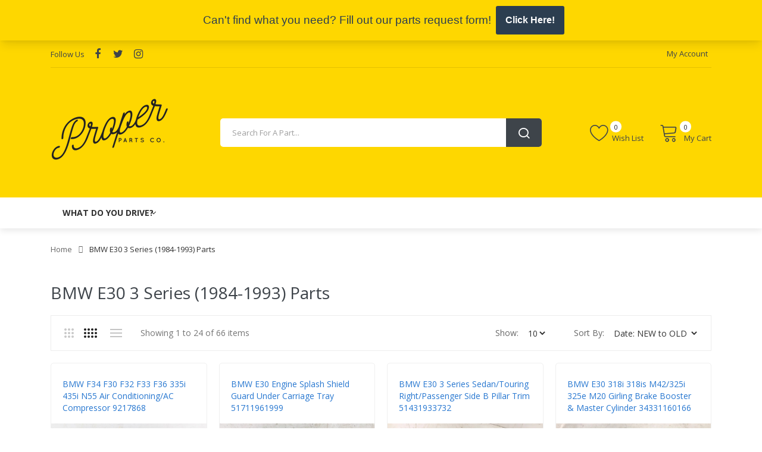

--- FILE ---
content_type: text/html; charset=utf-8
request_url: https://properparts.co/collections/bmw-e30-3-series-1984-1993-parts
body_size: 56917
content:
<!DOCTYPE html>
<!--[if IE]><![endif]-->
<!--[if IE 8 ]><html dir="ltr" lang="en" class="ie8"><![endif]-->
<!--[if IE 9 ]><html dir="ltr" lang="en" class="ie9"><![endif]-->
<!--[if (gt IE 9)|!(IE)]><!-->
<html dir="ltr" lang="en">
  <!--<![endif]-->
  <head>
	<script id="pandectes-rules">   /* PANDECTES-GDPR: DO NOT MODIFY AUTO GENERATED CODE OF THIS SCRIPT */      window.PandectesSettings = {"store":{"plan":"basic","theme":"Autima-v2-0","primaryLocale":"en","adminMode":false},"tsPublished":1696942319,"declaration":{"showPurpose":false,"showProvider":false,"showDateGenerated":false},"language":{"languageMode":"Single","fallbackLanguage":"en","languageDetection":"browser","languagesSupported":[]},"texts":{"managed":{"headerText":{"en":"We respect your privacy"},"consentText":{"en":"This website uses cookies to ensure you get the best experience."},"dismissButtonText":{"en":"Ok"},"linkText":{"en":"Learn more"},"imprintText":{"en":"Imprint"},"preferencesButtonText":{"en":"Preferences"},"allowButtonText":{"en":"Accept"},"denyButtonText":{"en":"Decline"},"leaveSiteButtonText":{"en":"Leave this site"},"cookiePolicyText":{"en":"Cookie policy"},"preferencesPopupTitleText":{"en":"Manage consent preferences"},"preferencesPopupIntroText":{"en":"We use cookies to optimize website functionality, analyze the performance, and provide personalized experience to you. Some cookies are essential to make the website operate and function correctly. Those cookies cannot be disabled. In this window you can manage your preference of cookies."},"preferencesPopupCloseButtonText":{"en":"Close"},"preferencesPopupAcceptAllButtonText":{"en":"Accept all"},"preferencesPopupRejectAllButtonText":{"en":"Reject all"},"preferencesPopupSaveButtonText":{"en":"Save preferences"},"accessSectionTitleText":{"en":"Data portability"},"accessSectionParagraphText":{"en":"You have the right to request access to your data at any time."},"rectificationSectionTitleText":{"en":"Data Rectification"},"rectificationSectionParagraphText":{"en":"You have the right to request your data to be updated whenever you think it is appropriate."},"erasureSectionTitleText":{"en":"Right to be forgotten"},"erasureSectionParagraphText":{"en":"You have the right to ask all your data to be erased. After that, you will no longer be able to access your account."},"declIntroText":{"en":"We use cookies to optimize website functionality, analyze the performance, and provide personalized experience to you. Some cookies are essential to make the website operate and function correctly. Those cookies cannot be disabled. In this window you can manage your preference of cookies."}},"categories":{"strictlyNecessaryCookiesTitleText":{"en":"Strictly necessary cookies"},"functionalityCookiesTitleText":{"en":"Functional cookies"},"performanceCookiesTitleText":{"en":"Performance cookies"},"targetingCookiesTitleText":{"en":"Targeting cookies"},"unclassifiedCookiesTitleText":{"en":"Unclassified cookies"},"strictlyNecessaryCookiesDescriptionText":{"en":"These cookies are essential in order to enable you to move around the website and use its features, such as accessing secure areas of the website. The website cannot function properly without these cookies."},"functionalityCookiesDescriptionText":{"en":"These cookies enable the site to provide enhanced functionality and personalisation. They may be set by us or by third party providers whose services we have added to our pages. If you do not allow these cookies then some or all of these services may not function properly."},"performanceCookiesDescriptionText":{"en":"These cookies enable us to monitor and improve the performance of our website. For example, they allow us to count visits, identify traffic sources and see which parts of the site are most popular."},"targetingCookiesDescriptionText":{"en":"These cookies may be set through our site by our advertising partners. They may be used by those companies to build a profile of your interests and show you relevant adverts on other sites.    They do not store directly personal information, but are based on uniquely identifying your browser and internet device. If you do not allow these cookies, you will experience less targeted advertising."},"unclassifiedCookiesDescriptionText":{"en":"Unclassified cookies are cookies that we are in the process of classifying, together with the providers of individual cookies."}},"auto":{"declName":{"en":"Name"},"declPath":{"en":"Path"},"declType":{"en":"Type"},"declDomain":{"en":"Domain"},"declPurpose":{"en":"Purpose"},"declProvider":{"en":"Provider"},"declRetention":{"en":"Retention"},"declFirstParty":{"en":"First-party"},"declThirdParty":{"en":"Third-party"},"declSeconds":{"en":"seconds"},"declMinutes":{"en":"minutes"},"declHours":{"en":"hours"},"declDays":{"en":"days"},"declMonths":{"en":"months"},"declYears":{"en":"years"},"declSession":{"en":"Session"},"cookiesDetailsText":{"en":"Cookies details"},"preferencesPopupAlwaysAllowedText":{"en":"Always allowed"},"submitButton":{"en":"Submit"},"submittingButton":{"en":"Submitting..."},"cancelButton":{"en":"Cancel"},"guestsSupportInfoText":{"en":"Please login with your customer account to further proceed."},"guestsSupportEmailPlaceholder":{"en":"E-mail address"},"guestsSupportEmailValidationError":{"en":"Email is not valid"},"guestsSupportEmailSuccessTitle":{"en":"Thank you for your request"},"guestsSupportEmailFailureTitle":{"en":"A problem occurred"},"guestsSupportEmailSuccessMessage":{"en":"If you are registered as a customer of this store, you will soon receive an email with instructions on how to proceed."},"guestsSupportEmailFailureMessage":{"en":"Your request was not submitted. Please try again and if problem persists, contact store owner for assistance."},"confirmationSuccessTitle":{"en":"Your request is verified"},"confirmationFailureTitle":{"en":"A problem occurred"},"confirmationSuccessMessage":{"en":"We will soon get back to you as to your request."},"confirmationFailureMessage":{"en":"Your request was not verified. Please try again and if problem persists, contact store owner for assistance"},"consentSectionTitleText":{"en":"Your cookie consent"},"consentSectionNoConsentText":{"en":"You have not consented to the cookies policy of this website."},"consentSectionConsentedText":{"en":"You consented to the cookies policy of this website on"},"consentStatus":{"en":"Consent preference"},"consentDate":{"en":"Consent date"},"consentId":{"en":"Consent ID"},"consentSectionChangeConsentActionText":{"en":"Change consent preference"},"accessSectionGDPRRequestsActionText":{"en":"Data subject requests"},"accessSectionAccountInfoActionText":{"en":"Personal data"},"accessSectionOrdersRecordsActionText":{"en":"Orders"},"accessSectionDownloadReportActionText":{"en":"Request export"},"rectificationCommentPlaceholder":{"en":"Describe what you want to be updated"},"rectificationCommentValidationError":{"en":"Comment is required"},"rectificationSectionEditAccountActionText":{"en":"Request an update"},"erasureSectionRequestDeletionActionText":{"en":"Request personal data deletion"}}},"library":{"previewMode":false,"fadeInTimeout":0,"defaultBlocked":7,"showLink":true,"showImprintLink":false,"enabled":true,"cookie":{"name":"_pandectes_gdpr","expiryDays":365,"secure":true},"dismissOnScroll":false,"dismissOnWindowClick":false,"dismissOnTimeout":false,"palette":{"popup":{"background":"#FFFFFF","backgroundForCalculations":{"a":1,"b":255,"g":255,"r":255},"text":"#000000"},"button":{"background":"#FED700","backgroundForCalculations":{"a":1,"b":0,"g":215,"r":254},"text":"#FFFFFF","textForCalculation":{"a":1,"b":255,"g":255,"r":255},"border":"transparent"}},"content":{"href":"https://proper-parts-co.myshopify.com/policies/privacy-policy","close":"&#10005;","target":"_blank","logo":"<img class=\"cc-banner-logo\" height=\"25\" width=\"25\" src=\"https://cdn.shopify.com/s/files/1/0541/4001/0675/t/5/assets/pandectes-logo.png?v=1658260241\" alt=\"Proper Parts Co\" />"},"window":"<div role=\"dialog\" aria-live=\"polite\" aria-label=\"cookieconsent\" aria-describedby=\"cookieconsent:desc\" id=\"pandectes-banner\" class=\"cc-window-wrapper cc-bottom-right-wrapper\"><div class=\"pd-cookie-banner-window cc-window {{classes}}\"><!--googleoff: all-->{{children}}<!--googleon: all--></div></div>","compliance":{"opt-both":"<div class=\"cc-compliance cc-highlight\">{{deny}}{{allow}}</div>"},"type":"opt-both","layouts":{"basic":"{{logo}}{{messagelink}}{{compliance}}{{close}}"},"position":"bottom-right","theme":"classic","revokable":false,"animateRevokable":false,"static":false,"autoAttach":true,"hasTransition":true,"blacklistPage":[""]},"geolocation":{"brOnly":false,"caOnly":false,"euOnly":false},"dsr":{"guestsSupport":false,"accessSectionDownloadReportAuto":false},"banner":{"resetTs":1658258552,"extraCss":"        .cc-banner-logo {max-width: 24em!important;}    @media(min-width: 768px) {.cc-window.cc-floating{max-width: 24em!important;width: 24em!important;}}    .cc-message, .cc-header, .cc-logo {text-align: center}    .cc-window-wrapper{z-index: 2147483647;}    .cc-window{z-index: 2147483647;font-family: inherit;}    .cc-header{font-family: inherit;}    .pd-cp-ui{font-family: inherit; background-color: #FFFFFF;color:#000000;}    .pd-cp-btn{background-color:#FED700;color:#FFFFFF!important;}    input + .pd-cp-preferences-slider{background-color: rgba(0, 0, 0, 0.3)}    .pd-cp-scrolling-section::-webkit-scrollbar{background-color: rgba(0, 0, 0, 0.3)}    input:checked + .pd-cp-preferences-slider{background-color: rgba(0, 0, 0, 1)}    .pd-cp-scrolling-section::-webkit-scrollbar-thumb {background-color: rgba(0, 0, 0, 1)}    .pd-cp-ui-close{color:#000000;}    .pd-cp-preferences-slider:before{background-color: #FFFFFF}    .pd-cp-title:before {border-color: #000000!important}    .pd-cp-preferences-slider{background-color:#000000}    .pd-cp-toggle{color:#000000!important}    @media(max-width:699px) {.pd-cp-ui-close-top svg {fill: #000000}}    .pd-cp-toggle:hover,.pd-cp-toggle:visited,.pd-cp-toggle:active{color:#000000!important}    .pd-cookie-banner-window {box-shadow: 0 0 18px rgb(0 0 0 / 20%);}  ","customJavascript":null,"showPoweredBy":false,"isActive":true,"implicitSavePreferences":false,"cookieIcon":false,"blockBots":false,"showCookiesDetails":true,"cookiesBlockedByDefault":"7","hasTransition":true,"blockingPage":false,"showOnlyLandingPage":false,"leaveSiteUrl":"https://www.google.com","linkRespectStoreLang":false},"cookies":{"0":[{"name":"cart_ts","domain":"properparts.co","path":"/","provider":"Shopify","firstParty":true,"retention":"1 year(s)","expires":1,"unit":"declYears","purpose":{"en":"Used in connection with checkout."}},{"name":"keep_alive","domain":"properparts.co","path":"/","provider":"Shopify","firstParty":true,"retention":"1 year(s)","expires":1,"unit":"declYears","purpose":{"en":"Used in connection with buyer localization."}},{"name":"shopify_pay_redirect","domain":"properparts.co","path":"/","provider":"Shopify","firstParty":true,"retention":"1 year(s)","expires":1,"unit":"declYears","purpose":{"en":"The cookie is necessary for the secure checkout and payment function on the website. This function is provided by shopify.com."}},{"name":"cart_ver","domain":"properparts.co","path":"/","provider":"Shopify","firstParty":true,"retention":"1 year(s)","expires":1,"unit":"declYears","purpose":{"en":"Used in connection with shopping cart."}},{"name":"cart","domain":"properparts.co","path":"/","provider":"Shopify","firstParty":true,"retention":"1 year(s)","expires":1,"unit":"declYears","purpose":{"en":"Necessary for the shopping cart functionality on the website."}},{"name":"secure_customer_sig","domain":"properparts.co","path":"/","provider":"Shopify","firstParty":true,"retention":"1 year(s)","expires":1,"unit":"declYears","purpose":{"en":"Used in connection with customer login."}},{"name":"cart_currency","domain":"properparts.co","path":"/","provider":"Shopify","firstParty":true,"retention":"1 year(s)","expires":1,"unit":"declYears","purpose":{"en":"The cookie is necessary for the secure checkout and payment function on the website. This function is provided by shopify.com."}},{"name":"_tracking_consent","domain":".properparts.co","path":"/","provider":"Shopify","firstParty":true,"retention":"1 year(s)","expires":1,"unit":"declYears","purpose":{"en":"Tracking preferences."}}],"1":[{"name":"_shopify_s","domain":".properparts.co","path":"/","provider":"Shopify","firstParty":true,"retention":"1 year(s)","expires":1,"unit":"declYears","purpose":{"en":"Shopify analytics."}},{"name":"_shopify_sa_t","domain":".properparts.co","path":"/","provider":"Shopify","firstParty":true,"retention":"1 year(s)","expires":1,"unit":"declYears","purpose":{"en":"Shopify analytics relating to marketing & referrals."}},{"name":"_y","domain":".properparts.co","path":"/","provider":"Shopify","firstParty":true,"retention":"1 year(s)","expires":1,"unit":"declYears","purpose":{"en":"Shopify analytics."}},{"name":"_landing_page","domain":".properparts.co","path":"/","provider":"Shopify","firstParty":true,"retention":"1 year(s)","expires":1,"unit":"declYears","purpose":{"en":"Tracks landing pages."}},{"name":"_pandectes_gdpr","domain":"properparts.co","path":"/","provider":"Pandectes","firstParty":true,"retention":"1 year(s)","expires":1,"unit":"declYears","purpose":{"en":"Used for the functionality of the cookies consent banner."}},{"name":"_shopify_sa_p","domain":".properparts.co","path":"/","provider":"Shopify","firstParty":true,"retention":"1 year(s)","expires":1,"unit":"declYears","purpose":{"en":"Shopify analytics relating to marketing & referrals."}},{"name":"_s","domain":".properparts.co","path":"/","provider":"Shopify","firstParty":true,"retention":"1 year(s)","expires":1,"unit":"declYears","purpose":{"en":"Shopify analytics."}},{"name":"_shopify_y","domain":".properparts.co","path":"/","provider":"Shopify","firstParty":true,"retention":"1 year(s)","expires":1,"unit":"declYears","purpose":{"en":"Shopify analytics."}},{"name":"_orig_referrer","domain":".properparts.co","path":"/","provider":"Shopify","firstParty":true,"retention":"1 year(s)","expires":1,"unit":"declYears","purpose":{"en":"Tracks landing pages."}}],"2":[],"4":[],"8":[{"name":"proof-factor-user-f8a24e80-08c0-4d26-9233-18fcf6e5cf22-all-time-data","domain":".properparts.co","path":"/","provider":"Unknown","firstParty":true,"retention":"1 year(s)","expires":1,"unit":"declYears","purpose":{"en":""}},{"name":"localization","domain":"properparts.co","path":"/","provider":"Unknown","firstParty":true,"retention":"1 year(s)","expires":1,"unit":"declYears","purpose":{"en":""}}]},"blocker":{"isActive":false,"googleConsentMode":{"id":"","analyticsId":"","isActive":false,"adStorageCategory":4,"analyticsStorageCategory":2,"personalizationStorageCategory":1,"functionalityStorageCategory":1,"customEvent":true,"securityStorageCategory":0,"redactData":true,"urlPassthrough":false},"facebookPixel":{"id":"","isActive":false,"ldu":false},"rakuten":{"isActive":false,"cmp":false,"ccpa":false},"defaultBlocked":7,"patterns":{"whiteList":[],"blackList":{"1":[],"2":[],"4":[],"8":[]},"iframesWhiteList":[],"iframesBlackList":{"1":[],"2":[],"4":[],"8":[]},"beaconsWhiteList":[],"beaconsBlackList":{"1":[],"2":[],"4":[],"8":[]}}}}      !function(){"use strict";window.PandectesRules=window.PandectesRules||{},window.PandectesRules.manualBlacklist={1:[],2:[],4:[]},window.PandectesRules.blacklistedIFrames={1:[],2:[],4:[]},window.PandectesRules.blacklistedCss={1:[],2:[],4:[]},window.PandectesRules.blacklistedBeacons={1:[],2:[],4:[]};var e="javascript/blocked",t="_pandectes_gdpr";function n(e){return new RegExp(e.replace(/[/\\.+?$()]/g,"\\$&").replace("*","(.*)"))}var r=function(e){try{return JSON.parse(e)}catch(e){return!1}},a=function(e){var t=arguments.length>1&&void 0!==arguments[1]?arguments[1]:"log",n=new URLSearchParams(window.location.search);n.get("log")&&console[t]("PandectesRules: ".concat(e))};function i(e,t){var n=Object.keys(e);if(Object.getOwnPropertySymbols){var r=Object.getOwnPropertySymbols(e);t&&(r=r.filter((function(t){return Object.getOwnPropertyDescriptor(e,t).enumerable}))),n.push.apply(n,r)}return n}function s(e){for(var t=1;t<arguments.length;t++){var n=null!=arguments[t]?arguments[t]:{};t%2?i(Object(n),!0).forEach((function(t){o(e,t,n[t])})):Object.getOwnPropertyDescriptors?Object.defineProperties(e,Object.getOwnPropertyDescriptors(n)):i(Object(n)).forEach((function(t){Object.defineProperty(e,t,Object.getOwnPropertyDescriptor(n,t))}))}return e}function o(e,t,n){return t in e?Object.defineProperty(e,t,{value:n,enumerable:!0,configurable:!0,writable:!0}):e[t]=n,e}function c(e,t){return function(e){if(Array.isArray(e))return e}(e)||function(e,t){var n=null==e?null:"undefined"!=typeof Symbol&&e[Symbol.iterator]||e["@@iterator"];if(null==n)return;var r,a,i=[],s=!0,o=!1;try{for(n=n.call(e);!(s=(r=n.next()).done)&&(i.push(r.value),!t||i.length!==t);s=!0);}catch(e){o=!0,a=e}finally{try{s||null==n.return||n.return()}finally{if(o)throw a}}return i}(e,t)||u(e,t)||function(){throw new TypeError("Invalid attempt to destructure non-iterable instance.\nIn order to be iterable, non-array objects must have a [Symbol.iterator]() method.")}()}function l(e){return function(e){if(Array.isArray(e))return d(e)}(e)||function(e){if("undefined"!=typeof Symbol&&null!=e[Symbol.iterator]||null!=e["@@iterator"])return Array.from(e)}(e)||u(e)||function(){throw new TypeError("Invalid attempt to spread non-iterable instance.\nIn order to be iterable, non-array objects must have a [Symbol.iterator]() method.")}()}function u(e,t){if(e){if("string"==typeof e)return d(e,t);var n=Object.prototype.toString.call(e).slice(8,-1);return"Object"===n&&e.constructor&&(n=e.constructor.name),"Map"===n||"Set"===n?Array.from(e):"Arguments"===n||/^(?:Ui|I)nt(?:8|16|32)(?:Clamped)?Array$/.test(n)?d(e,t):void 0}}function d(e,t){(null==t||t>e.length)&&(t=e.length);for(var n=0,r=new Array(t);n<t;n++)r[n]=e[n];return r}var f="Pandectes"===window.navigator.userAgent;a("userAgent -> ".concat(window.navigator.userAgent.substring(0,50)));var p=function(){var e,n=arguments.length>0&&void 0!==arguments[0]?arguments[0]:t,a="; "+document.cookie,i=a.split("; "+n+"=");if(i.length<2)e={};else{var s=i.pop(),o=s.split(";");e=window.atob(o.shift())}var c=r(e);return!1!==c?c:e}(),g=window.PandectesSettings,y=g.banner.isActive,h=g.blocker.defaultBlocked,m=p&&null!==p.preferences&&void 0!==p.preferences?p.preferences:null,b=y?null===m?h:m:0,v={1:0==(1&b),2:0==(2&b),4:0==(4&b)},w=window.PandectesSettings.blocker.patterns,k=w.blackList,L=w.whiteList,P=w.iframesBlackList,S=w.iframesWhiteList,A=w.beaconsBlackList,C=w.beaconsWhiteList,_={blackList:[],whiteList:[],iframesBlackList:{1:[],2:[],4:[],8:[]},iframesWhiteList:[],beaconsBlackList:{1:[],2:[],4:[],8:[]},beaconsWhiteList:[]};[1,2,4].map((function(e){var t;v[e]||((t=_.blackList).push.apply(t,l(k[e].length?k[e].map(n):[])),_.iframesBlackList[e]=P[e].length?P[e].map(n):[],_.beaconsBlackList[e]=A[e].length?A[e].map(n):[])})),_.whiteList=L.length?L.map(n):[],_.iframesWhiteList=S.length?S.map(n):[],_.beaconsWhiteList=C.length?C.map(n):[];var B={scripts:[],iframes:{1:[],2:[],4:[]},beacons:{1:[],2:[],4:[]},css:{1:[],2:[],4:[]}},O=function(t,n){return t&&(!n||n!==e)&&(!_.blackList||_.blackList.some((function(e){return e.test(t)})))&&(!_.whiteList||_.whiteList.every((function(e){return!e.test(t)})))},I=function(e,t){var n=_.iframesBlackList[t],r=_.iframesWhiteList;return e&&(!n||n.some((function(t){return t.test(e)})))&&(!r||r.every((function(t){return!t.test(e)})))},E=function(e,t){var n=_.beaconsBlackList[t],r=_.beaconsWhiteList;return e&&(!n||n.some((function(t){return t.test(e)})))&&(!r||r.every((function(t){return!t.test(e)})))},j=new MutationObserver((function(e){for(var t=0;t<e.length;t++)for(var n=e[t].addedNodes,r=0;r<n.length;r++){var a=n[r],i=a.dataset&&a.dataset.cookiecategory;if(1===a.nodeType&&"LINK"===a.tagName){var s=a.dataset&&a.dataset.href;if(s&&i)switch(i){case"functionality":case"C0001":B.css[1].push(s);break;case"performance":case"C0002":B.css[2].push(s);break;case"targeting":case"C0003":B.css[4].push(s)}}}})),R=new MutationObserver((function(t){for(var n=0;n<t.length;n++)for(var r=t[n].addedNodes,a=function(t){var n=r[t],a=n.src||n.dataset&&n.dataset.src,i=n.dataset&&n.dataset.cookiecategory;if(1===n.nodeType&&"IFRAME"===n.tagName){if(a){var s=!1;I(a,1)||"functionality"===i||"C0001"===i?(s=!0,B.iframes[1].push(a)):I(a,2)||"performance"===i||"C0002"===i?(s=!0,B.iframes[2].push(a)):(I(a,4)||"targeting"===i||"C0003"===i)&&(s=!0,B.iframes[4].push(a)),s&&(n.removeAttribute("src"),n.setAttribute("data-src",a))}}else if(1===n.nodeType&&"IMG"===n.tagName){if(a){var o=!1;E(a,1)?(o=!0,B.beacons[1].push(a)):E(a,2)?(o=!0,B.beacons[2].push(a)):E(a,4)&&(o=!0,B.beacons[4].push(a)),o&&(n.removeAttribute("src"),n.setAttribute("data-src",a))}}else if(1===n.nodeType&&"LINK"===n.tagName){var c=n.dataset&&n.dataset.href;if(c&&i)switch(i){case"functionality":case"C0001":B.css[1].push(c);break;case"performance":case"C0002":B.css[2].push(c);break;case"targeting":case"C0003":B.css[4].push(c)}}else if(1===n.nodeType&&"SCRIPT"===n.tagName){var l=n.type,u=!1;if(O(a,l))u=!0;else if(a&&i)switch(i){case"functionality":case"C0001":u=!0,window.PandectesRules.manualBlacklist[1].push(a);break;case"performance":case"C0002":u=!0,window.PandectesRules.manualBlacklist[2].push(a);break;case"targeting":case"C0003":u=!0,window.PandectesRules.manualBlacklist[4].push(a)}if(u){B.scripts.push([n,l]),n.type=e;n.addEventListener("beforescriptexecute",(function t(r){n.getAttribute("type")===e&&r.preventDefault(),n.removeEventListener("beforescriptexecute",t)})),n.parentElement&&n.parentElement.removeChild(n)}}},i=0;i<r.length;i++)a(i)})),T=document.createElement,x={src:Object.getOwnPropertyDescriptor(HTMLScriptElement.prototype,"src"),type:Object.getOwnPropertyDescriptor(HTMLScriptElement.prototype,"type")};window.PandectesRules.unblockCss=function(e){var t=B.css[e]||[];t.length&&a("Unblocking CSS for ".concat(e)),t.forEach((function(e){var t=document.querySelector('link[data-href^="'.concat(e,'"]'));t.removeAttribute("data-href"),t.href=e})),B.css[e]=[]},window.PandectesRules.unblockIFrames=function(e){var t=B.iframes[e]||[];t.length&&a("Unblocking IFrames for ".concat(e)),_.iframesBlackList[e]=[],t.forEach((function(e){var t=document.querySelector('iframe[data-src^="'.concat(e,'"]'));t.removeAttribute("data-src"),t.src=e})),B.iframes[e]=[]},window.PandectesRules.unblockBeacons=function(e){var t=B.beacons[e]||[];t.length&&a("Unblocking Beacons for ".concat(e)),_.beaconsBlackList[e]=[],t.forEach((function(e){var t=document.querySelector('img[data-src^="'.concat(e,'"]'));t.removeAttribute("data-src"),t.src=e})),B.beacons[e]=[]},window.PandectesRules.unblockInlineScripts=function(e){var t=1===e?"functionality":2===e?"performance":"targeting";document.querySelectorAll('script[type="javascript/blocked"][data-cookiecategory="'.concat(t,'"]')).forEach((function(e){var t=e.textContent;e.parentNode.removeChild(e);var n=document.createElement("script");n.type="text/javascript",n.textContent=t,document.body.appendChild(n)}))},window.PandectesRules.unblock=function(e){e.length<1?(_.blackList=[],_.whiteList=[],_.iframesBlackList=[],_.iframesWhiteList=[]):(_.blackList&&(_.blackList=_.blackList.filter((function(t){return e.every((function(e){return"string"==typeof e?!t.test(e):e instanceof RegExp?t.toString()!==e.toString():void 0}))}))),_.whiteList&&(_.whiteList=[].concat(l(_.whiteList),l(e.map((function(e){if("string"==typeof e){var t=".*"+n(e)+".*";if(_.whiteList.every((function(e){return e.toString()!==t.toString()})))return new RegExp(t)}else if(e instanceof RegExp&&_.whiteList.every((function(t){return t.toString()!==e.toString()})))return e;return null})).filter(Boolean)))));var t=0;l(B.scripts).forEach((function(e,n){var r=c(e,2),a=r[0],i=r[1];if(function(e){var t=e.getAttribute("src");return _.blackList&&_.blackList.every((function(e){return!e.test(t)}))||_.whiteList&&_.whiteList.some((function(e){return e.test(t)}))}(a)){for(var s=document.createElement("script"),o=0;o<a.attributes.length;o++){var l=a.attributes[o];"src"!==l.name&&"type"!==l.name&&s.setAttribute(l.name,a.attributes[o].value)}s.setAttribute("src",a.src),s.setAttribute("type",i||"application/javascript"),document.head.appendChild(s),B.scripts.splice(n-t,1),t++}})),0==_.blackList.length&&0===_.iframesBlackList[1].length&&0===_.iframesBlackList[2].length&&0===_.iframesBlackList[4].length&&0===_.beaconsBlackList[1].length&&0===_.beaconsBlackList[2].length&&0===_.beaconsBlackList[4].length&&(a("Disconnecting observers"),R.disconnect(),j.disconnect())};var N,M,D=window.PandectesSettings.store.adminMode,W=window.PandectesSettings.blocker;N=function(){!function(){var e=window.Shopify.trackingConsent;try{var t=D&&!window.Shopify.AdminBarInjector,n={preferences:0==(1&b)||f||t,analytics:0==(2&b)||f||t,marketing:0==(4&b)||f||t};e.firstPartyMarketingAllowed()===n.marketing&&e.analyticsProcessingAllowed()===n.analytics&&e.preferencesProcessingAllowed()===n.preferences||e.setTrackingConsent(n,(function(e){e&&e.error?a("Shopify.customerPrivacy API - failed to setTrackingConsent"):a("Shopify.customerPrivacy API - setTrackingConsent(".concat(JSON.stringify(n),")"))}))}catch(e){a("Shopify.customerPrivacy API - exception")}}(),function(){var e=window.Shopify.trackingConsent,t=e.currentVisitorConsent();if(W.gpcIsActive&&"CCPA"===e.getRegulation()&&navigator.globalPrivacyControl&&"yes"!==t.sale_of_data){var n={sale_of_data:!1};a("Shopify.customerPrivacy API - globalPrivacyControl is honored."),e.setTrackingConsent(n,(function(e){e&&e.error?a("Shopify.customerPrivacy API - failed to setTrackingConsent({".concat(JSON.stringify(n),")")):a("Shopify.customerPrivacy API - setTrackingConsent(".concat(JSON.stringify(n),")"))}))}}()},M=null,window.Shopify&&window.Shopify.loadFeatures&&window.Shopify.trackingConsent?N():M=setInterval((function(){window.Shopify&&window.Shopify.loadFeatures&&(clearInterval(M),window.Shopify.loadFeatures([{name:"consent-tracking-api",version:"0.1"}],(function(e){e?a("Shopify.customerPrivacy API - failed to load"):(a("Shopify.customerPrivacy API - loaded"),N())})))}),10);var F=window.PandectesSettings,z=F.banner.isActive,U=F.blocker.googleConsentMode,q=U.isActive,J=U.customEvent,H=U.redactData,$=U.urlPassthrough,G=U.adStorageCategory,K=U.analyticsStorageCategory,V=U.functionalityStorageCategory,Y=U.personalizationStorageCategory,Q=U.securityStorageCategory;function X(){window.dataLayer.push(arguments)}window.dataLayer=window.dataLayer||[];var Z,ee,te={hasInitialized:!1,ads_data_redaction:!1,url_passthrough:!1,storage:{ad_storage:"granted",analytics_storage:"granted",functionality_storage:"granted",personalization_storage:"granted",security_storage:"granted",wait_for_update:500}};if(z&&q){var ne=0==(b&G)?"granted":"denied",re=0==(b&K)?"granted":"denied",ae=0==(b&V)?"granted":"denied",ie=0==(b&Y)?"granted":"denied",se=0==(b&Q)?"granted":"denied";te.hasInitialized=!0,te.ads_data_redaction="denied"===ne&&H,te.url_passthrough=$,te.storage.ad_storage=ne,te.storage.analytics_storage=re,te.storage.functionality_storage=ae,te.storage.personalization_storage=ie,te.storage.security_storage=se,te.ads_data_redaction&&X("set","ads_data_redaction",te.ads_data_redaction),te.url_passthrough&&X("set","url_passthrough",te.url_passthrough),X("consent","default",te.storage),J&&(ee=7===(Z=b)?"deny":0===Z?"allow":"mixed",window.dataLayer.push({event:"Pandectes_Consent_Update",pandectes_status:ee,pandectes_categories:{C0000:"allow",C0001:v[1]?"allow":"deny",C0002:v[2]?"allow":"deny",C0003:v[4]?"allow":"deny"}})),a("Google consent mode initialized")}window.PandectesRules.gcm=te;var oe=window.PandectesSettings,ce=oe.banner.isActive,le=oe.blocker.isActive;a("Blocker -> "+(le?"Active":"Inactive")),a("Banner -> "+(ce?"Active":"Inactive")),a("ActualPrefs -> "+b);var ue=null===m&&/\/checkouts\//.test(window.location.pathname);0!==b&&!1===f&&le&&!ue?(a("Blocker will execute"),document.createElement=function(){for(var t=arguments.length,n=new Array(t),r=0;r<t;r++)n[r]=arguments[r];if("script"!==n[0].toLowerCase())return T.bind?T.bind(document).apply(void 0,n):T;var a=T.bind(document).apply(void 0,n);try{Object.defineProperties(a,{src:s(s({},x.src),{},{set:function(t){O(t,a.type)&&x.type.set.call(this,e),x.src.set.call(this,t)}}),type:s(s({},x.type),{},{get:function(){var t=x.type.get.call(this);return t===e||O(this.src,t)?null:t},set:function(t){var n=O(a.src,a.type)?e:t;x.type.set.call(this,n)}})}),a.setAttribute=function(t,n){if("type"===t){var r=O(a.src,a.type)?e:n;x.type.set.call(a,r)}else"src"===t?(O(n,a.type)&&x.type.set.call(a,e),x.src.set.call(a,n)):HTMLScriptElement.prototype.setAttribute.call(a,t,n)}}catch(e){console.warn("Yett: unable to prevent script execution for script src ",a.src,".\n",'A likely cause would be because you are using a third-party browser extension that monkey patches the "document.createElement" function.')}return a},R.observe(document.documentElement,{childList:!0,subtree:!0}),j.observe(document.documentElement,{childList:!0,subtree:!0})):a("Blocker will not execute")}();
</script>
	
    <!-- Basic page needs ================================================== -->
    <meta charset="UTF-8">
    <meta name="viewport" content="width=device-width, initial-scale=1">
    <meta http-equiv="X-UA-Compatible" content="IE=edge">
    
    <link rel="shortcut icon" href="//properparts.co/cdn/shop/t/5/assets/favicon.png?v=83520790246998056991658235583" />
    <link rel="apple-touch-icon" href="//properparts.co/cdn/shop/t/5/assets/favicon.png?v=83520790246998056991658235583" />
    
    <!-- Title and description ================================================== -->
    <title>
      BMW E30 3 Series (1984-1993) Parts &ndash; Proper Parts Co
    </title>
    
    <base href="https://properparts.co/collections/bmw-e30-3-series-1984-1993-parts" />

    <!-- Product meta ================================================== -->

<meta property="og:type" content="product.group">
<meta property="og:title" content="collection.title | strip_html">
<meta property="og:url" content="https://properparts.co">

<meta property="og:image" content="http://properparts.co/cdn/shop/collections/BMW_E30_VECTOR_1024x1024.png?v=1692527016">
<meta property="og:image:secure_url" content="https://properparts.co/cdn/shop/collections/BMW_E30_VECTOR_1024x1024.png?v=1692527016">





<meta property="og:site_name" content="Proper Parts Co">


<meta name="twitter:card" content="summary">

  <meta name="twitter:site" content="@ProperPartsCo">


<!-- Helpers ================================================== -->
    <link rel="canonical" href="https://properparts.co/collections/bmw-e30-3-series-1984-1993-parts">

    <!-- CSS ================================================== -->
    <link href="//properparts.co/cdn/shop/t/5/assets/owl.carousel.min.css?v=144261501687721598301644863197" rel="stylesheet" type="text/css" media="all" />
    <link href="//properparts.co/cdn/shop/t/5/assets/owl.theme.green.min.css?v=136707948681557483891644863197" rel="stylesheet" type="text/css" media="all" />
    <link href="//properparts.co/cdn/shop/t/5/assets/menu.css?v=63488884144226961061644863227" rel="stylesheet" type="text/css" media="all" />
    <link href="//properparts.co/cdn/shop/t/5/assets/animate.css?v=56360581960268441961644863157" rel="stylesheet" type="text/css" media="all" />
    <link href="//properparts.co/cdn/shop/t/5/assets/bootstrap.min.css?v=25071467596515048571644863165" rel="stylesheet" type="text/css" media="all" /> 
    <link href="//use.fontawesome.com/releases/v5.6.1/css/all.css" rel="stylesheet" type="text/css" media="all" />
    <link href="//maxcdn.bootstrapcdn.com/font-awesome/4.7.0/css/font-awesome.min.css" rel="stylesheet" type="text/css" media="all" />
    <link href="//cdn.jsdelivr.net/npm/pixeden-stroke-7-icon@1.2.3/pe-icon-7-stroke/dist/pe-icon-7-stroke.min.css" rel="stylesheet" type="text/css" media="all" />
    <link href="//properparts.co/cdn/shop/t/5/assets/pe-helper.css?v=146537683752987679521644863198" rel="stylesheet" type="text/css" media="all" />
    <link href="//code.ionicframework.com/ionicons/2.0.1/css/ionicons.min.css" rel="stylesheet" type="text/css" media="all" />
    <link href="//cdnjs.cloudflare.com/ajax/libs/simple-line-icons/2.4.1/css/simple-line-icons.min.css" rel="stylesheet" type="text/css" media="all" />
    <link href="//cdn.linearicons.com/free/1.0.0/icon-font.min.css" rel="stylesheet" type="text/css" media="all" />
    <link href="//properparts.co/cdn/shop/t/5/assets/plaza-font.css?v=111673021020675550551696942321" rel="stylesheet" type="text/css" media="all" />
    <link href="//properparts.co/cdn/shop/t/5/assets/slideshow.css?v=170995129475312244631644863227" rel="stylesheet" type="text/css" media="all" />
<link href="//fonts.googleapis.com/css?family=Open+Sans:300,300i,400,400i,600,700" rel="stylesheet" type="text/css" media="all" />
<link href="//fonts.googleapis.com/css?family=Lato:300,400,700,900" rel="stylesheet" type="text/css" media="all" />
  
<link href="//fonts.googleapis.com/css?family=Lora:400,400i,700,700i" rel="stylesheet" type="text/css" media="all" />
  
 <link href="//properparts.co/cdn/shop/t/5/assets/stylesheet.css?v=62517581330562996431696942321" rel="stylesheet" type="text/css" media="all" />
    <link href="//properparts.co/cdn/shop/t/5/assets/ajaxlogin.css?v=110471483824167117431644863157" rel="stylesheet" type="text/css" media="all" />
    <link href="//properparts.co/cdn/shop/t/5/assets/quickview.css?v=157228203024655394071644863227" rel="stylesheet" type="text/css" media="all" />
    <link href="//properparts.co/cdn/shop/t/5/assets/swiper.min.css?v=68811326383173586861644863208" rel="stylesheet" type="text/css" media="all" />
    <link href="//properparts.co/cdn/shop/t/5/assets/swiper-custom.css?v=82849585726153269911644863228" rel="stylesheet" type="text/css" media="all" />
    
    
    <link href="//properparts.co/cdn/shop/t/5/assets/category.css?v=7341879627247178801644863227" rel="stylesheet" type="text/css" media="all" />    
    <link href="//properparts.co/cdn/shop/t/5/assets/filter.css?v=144117601583255504671644863227" rel="stylesheet" type="text/css" media="all" />    
    
    <link href="//properparts.co/cdn/shop/t/5/assets/custom.css?v=62703682055524477821644863227" rel="stylesheet" type="text/css" media="all" />
    <link href="https://cdnjs.cloudflare.com/ajax/libs/toastr.js/2.1.3/toastr.min.css" rel="stylesheet" type="text/css" media="all" />
    
    
    <!-- Header hook for plugins ================================================== -->
    <script>window.performance && window.performance.mark && window.performance.mark('shopify.content_for_header.start');</script><meta name="facebook-domain-verification" content="h30mc3ngiz2pjvma7ugmdychk86uu7">
<meta name="facebook-domain-verification" content="m6ywkiw9w27glrvmjl7j3x1ze83uyt">
<meta name="google-site-verification" content="lnOm0ZfVCMTIsrn3TtmUMuamAnLtwqObD70m1ouzHqI">
<meta id="shopify-digital-wallet" name="shopify-digital-wallet" content="/54140010675/digital_wallets/dialog">
<meta name="shopify-checkout-api-token" content="2ae3b329492b939c40a986054aba13fa">
<meta id="in-context-paypal-metadata" data-shop-id="54140010675" data-venmo-supported="false" data-environment="production" data-locale="en_US" data-paypal-v4="true" data-currency="CAD">
<link rel="alternate" type="application/atom+xml" title="Feed" href="/collections/bmw-e30-3-series-1984-1993-parts.atom" />
<link rel="next" href="/collections/bmw-e30-3-series-1984-1993-parts?page=2">
<link rel="alternate" type="application/json+oembed" href="https://properparts.co/collections/bmw-e30-3-series-1984-1993-parts.oembed">
<script async="async" src="/checkouts/internal/preloads.js?locale=en-CA"></script>
<link rel="preconnect" href="https://shop.app" crossorigin="anonymous">
<script async="async" src="https://shop.app/checkouts/internal/preloads.js?locale=en-CA&shop_id=54140010675" crossorigin="anonymous"></script>
<script id="apple-pay-shop-capabilities" type="application/json">{"shopId":54140010675,"countryCode":"CA","currencyCode":"CAD","merchantCapabilities":["supports3DS"],"merchantId":"gid:\/\/shopify\/Shop\/54140010675","merchantName":"Proper Parts Co","requiredBillingContactFields":["postalAddress","email","phone"],"requiredShippingContactFields":["postalAddress","email","phone"],"shippingType":"shipping","supportedNetworks":["visa","masterCard","amex","discover","interac","jcb"],"total":{"type":"pending","label":"Proper Parts Co","amount":"1.00"},"shopifyPaymentsEnabled":true,"supportsSubscriptions":true}</script>
<script id="shopify-features" type="application/json">{"accessToken":"2ae3b329492b939c40a986054aba13fa","betas":["rich-media-storefront-analytics"],"domain":"properparts.co","predictiveSearch":true,"shopId":54140010675,"locale":"en"}</script>
<script>var Shopify = Shopify || {};
Shopify.shop = "proper-parts-co.myshopify.com";
Shopify.locale = "en";
Shopify.currency = {"active":"CAD","rate":"1.0"};
Shopify.country = "CA";
Shopify.theme = {"name":"Autima-v2-0","id":129437008051,"schema_name":"Autima","schema_version":"1.0.0","theme_store_id":null,"role":"main"};
Shopify.theme.handle = "null";
Shopify.theme.style = {"id":null,"handle":null};
Shopify.cdnHost = "properparts.co/cdn";
Shopify.routes = Shopify.routes || {};
Shopify.routes.root = "/";</script>
<script type="module">!function(o){(o.Shopify=o.Shopify||{}).modules=!0}(window);</script>
<script>!function(o){function n(){var o=[];function n(){o.push(Array.prototype.slice.apply(arguments))}return n.q=o,n}var t=o.Shopify=o.Shopify||{};t.loadFeatures=n(),t.autoloadFeatures=n()}(window);</script>
<script>
  window.ShopifyPay = window.ShopifyPay || {};
  window.ShopifyPay.apiHost = "shop.app\/pay";
  window.ShopifyPay.redirectState = null;
</script>
<script id="shop-js-analytics" type="application/json">{"pageType":"collection"}</script>
<script defer="defer" async type="module" src="//properparts.co/cdn/shopifycloud/shop-js/modules/v2/client.init-shop-cart-sync_BApSsMSl.en.esm.js"></script>
<script defer="defer" async type="module" src="//properparts.co/cdn/shopifycloud/shop-js/modules/v2/chunk.common_CBoos6YZ.esm.js"></script>
<script type="module">
  await import("//properparts.co/cdn/shopifycloud/shop-js/modules/v2/client.init-shop-cart-sync_BApSsMSl.en.esm.js");
await import("//properparts.co/cdn/shopifycloud/shop-js/modules/v2/chunk.common_CBoos6YZ.esm.js");

  window.Shopify.SignInWithShop?.initShopCartSync?.({"fedCMEnabled":true,"windoidEnabled":true});

</script>
<script>
  window.Shopify = window.Shopify || {};
  if (!window.Shopify.featureAssets) window.Shopify.featureAssets = {};
  window.Shopify.featureAssets['shop-js'] = {"shop-cart-sync":["modules/v2/client.shop-cart-sync_DJczDl9f.en.esm.js","modules/v2/chunk.common_CBoos6YZ.esm.js"],"init-fed-cm":["modules/v2/client.init-fed-cm_BzwGC0Wi.en.esm.js","modules/v2/chunk.common_CBoos6YZ.esm.js"],"init-windoid":["modules/v2/client.init-windoid_BS26ThXS.en.esm.js","modules/v2/chunk.common_CBoos6YZ.esm.js"],"init-shop-email-lookup-coordinator":["modules/v2/client.init-shop-email-lookup-coordinator_DFwWcvrS.en.esm.js","modules/v2/chunk.common_CBoos6YZ.esm.js"],"shop-cash-offers":["modules/v2/client.shop-cash-offers_DthCPNIO.en.esm.js","modules/v2/chunk.common_CBoos6YZ.esm.js","modules/v2/chunk.modal_Bu1hFZFC.esm.js"],"shop-button":["modules/v2/client.shop-button_D_JX508o.en.esm.js","modules/v2/chunk.common_CBoos6YZ.esm.js"],"shop-toast-manager":["modules/v2/client.shop-toast-manager_tEhgP2F9.en.esm.js","modules/v2/chunk.common_CBoos6YZ.esm.js"],"avatar":["modules/v2/client.avatar_BTnouDA3.en.esm.js"],"pay-button":["modules/v2/client.pay-button_BuNmcIr_.en.esm.js","modules/v2/chunk.common_CBoos6YZ.esm.js"],"init-shop-cart-sync":["modules/v2/client.init-shop-cart-sync_BApSsMSl.en.esm.js","modules/v2/chunk.common_CBoos6YZ.esm.js"],"shop-login-button":["modules/v2/client.shop-login-button_DwLgFT0K.en.esm.js","modules/v2/chunk.common_CBoos6YZ.esm.js","modules/v2/chunk.modal_Bu1hFZFC.esm.js"],"init-customer-accounts-sign-up":["modules/v2/client.init-customer-accounts-sign-up_TlVCiykN.en.esm.js","modules/v2/client.shop-login-button_DwLgFT0K.en.esm.js","modules/v2/chunk.common_CBoos6YZ.esm.js","modules/v2/chunk.modal_Bu1hFZFC.esm.js"],"init-shop-for-new-customer-accounts":["modules/v2/client.init-shop-for-new-customer-accounts_DrjXSI53.en.esm.js","modules/v2/client.shop-login-button_DwLgFT0K.en.esm.js","modules/v2/chunk.common_CBoos6YZ.esm.js","modules/v2/chunk.modal_Bu1hFZFC.esm.js"],"init-customer-accounts":["modules/v2/client.init-customer-accounts_C0Oh2ljF.en.esm.js","modules/v2/client.shop-login-button_DwLgFT0K.en.esm.js","modules/v2/chunk.common_CBoos6YZ.esm.js","modules/v2/chunk.modal_Bu1hFZFC.esm.js"],"shop-follow-button":["modules/v2/client.shop-follow-button_C5D3XtBb.en.esm.js","modules/v2/chunk.common_CBoos6YZ.esm.js","modules/v2/chunk.modal_Bu1hFZFC.esm.js"],"checkout-modal":["modules/v2/client.checkout-modal_8TC_1FUY.en.esm.js","modules/v2/chunk.common_CBoos6YZ.esm.js","modules/v2/chunk.modal_Bu1hFZFC.esm.js"],"lead-capture":["modules/v2/client.lead-capture_D-pmUjp9.en.esm.js","modules/v2/chunk.common_CBoos6YZ.esm.js","modules/v2/chunk.modal_Bu1hFZFC.esm.js"],"shop-login":["modules/v2/client.shop-login_BmtnoEUo.en.esm.js","modules/v2/chunk.common_CBoos6YZ.esm.js","modules/v2/chunk.modal_Bu1hFZFC.esm.js"],"payment-terms":["modules/v2/client.payment-terms_BHOWV7U_.en.esm.js","modules/v2/chunk.common_CBoos6YZ.esm.js","modules/v2/chunk.modal_Bu1hFZFC.esm.js"]};
</script>
<script>(function() {
  var isLoaded = false;
  function asyncLoad() {
    if (isLoaded) return;
    isLoaded = true;
    var urls = ["https:\/\/cloudsearch-1f874.kxcdn.com\/shopify.js?srp=\/a\/search\u0026markets=1\u0026shop=proper-parts-co.myshopify.com","https:\/\/cdn.one.store\/javascript\/dist\/1.0\/jcr-widget.js?account_id=shopify:proper-parts-co.myshopify.com\u0026shop=proper-parts-co.myshopify.com","https:\/\/cdn.s3.pop-convert.com\/pcjs.production.min.js?unique_id=proper-parts-co.myshopify.com\u0026shop=proper-parts-co.myshopify.com","https:\/\/script.pop-convert.com\/new-micro\/production.pc.min.js?unique_id=proper-parts-co.myshopify.com\u0026shop=proper-parts-co.myshopify.com"];
    for (var i = 0; i < urls.length; i++) {
      var s = document.createElement('script');
      s.type = 'text/javascript';
      s.async = true;
      s.src = urls[i];
      var x = document.getElementsByTagName('script')[0];
      x.parentNode.insertBefore(s, x);
    }
  };
  if(window.attachEvent) {
    window.attachEvent('onload', asyncLoad);
  } else {
    window.addEventListener('load', asyncLoad, false);
  }
})();</script>
<script id="__st">var __st={"a":54140010675,"offset":-18000,"reqid":"a4e219b8-9471-4895-87c1-5872e7a958be-1768930102","pageurl":"properparts.co\/collections\/bmw-e30-3-series-1984-1993-parts","u":"95e623ac03a4","p":"collection","rtyp":"collection","rid":298931781811};</script>
<script>window.ShopifyPaypalV4VisibilityTracking = true;</script>
<script id="captcha-bootstrap">!function(){'use strict';const t='contact',e='account',n='new_comment',o=[[t,t],['blogs',n],['comments',n],[t,'customer']],c=[[e,'customer_login'],[e,'guest_login'],[e,'recover_customer_password'],[e,'create_customer']],r=t=>t.map((([t,e])=>`form[action*='/${t}']:not([data-nocaptcha='true']) input[name='form_type'][value='${e}']`)).join(','),a=t=>()=>t?[...document.querySelectorAll(t)].map((t=>t.form)):[];function s(){const t=[...o],e=r(t);return a(e)}const i='password',u='form_key',d=['recaptcha-v3-token','g-recaptcha-response','h-captcha-response',i],f=()=>{try{return window.sessionStorage}catch{return}},m='__shopify_v',_=t=>t.elements[u];function p(t,e,n=!1){try{const o=window.sessionStorage,c=JSON.parse(o.getItem(e)),{data:r}=function(t){const{data:e,action:n}=t;return t[m]||n?{data:e,action:n}:{data:t,action:n}}(c);for(const[e,n]of Object.entries(r))t.elements[e]&&(t.elements[e].value=n);n&&o.removeItem(e)}catch(o){console.error('form repopulation failed',{error:o})}}const l='form_type',E='cptcha';function T(t){t.dataset[E]=!0}const w=window,h=w.document,L='Shopify',v='ce_forms',y='captcha';let A=!1;((t,e)=>{const n=(g='f06e6c50-85a8-45c8-87d0-21a2b65856fe',I='https://cdn.shopify.com/shopifycloud/storefront-forms-hcaptcha/ce_storefront_forms_captcha_hcaptcha.v1.5.2.iife.js',D={infoText:'Protected by hCaptcha',privacyText:'Privacy',termsText:'Terms'},(t,e,n)=>{const o=w[L][v],c=o.bindForm;if(c)return c(t,g,e,D).then(n);var r;o.q.push([[t,g,e,D],n]),r=I,A||(h.body.append(Object.assign(h.createElement('script'),{id:'captcha-provider',async:!0,src:r})),A=!0)});var g,I,D;w[L]=w[L]||{},w[L][v]=w[L][v]||{},w[L][v].q=[],w[L][y]=w[L][y]||{},w[L][y].protect=function(t,e){n(t,void 0,e),T(t)},Object.freeze(w[L][y]),function(t,e,n,w,h,L){const[v,y,A,g]=function(t,e,n){const i=e?o:[],u=t?c:[],d=[...i,...u],f=r(d),m=r(i),_=r(d.filter((([t,e])=>n.includes(e))));return[a(f),a(m),a(_),s()]}(w,h,L),I=t=>{const e=t.target;return e instanceof HTMLFormElement?e:e&&e.form},D=t=>v().includes(t);t.addEventListener('submit',(t=>{const e=I(t);if(!e)return;const n=D(e)&&!e.dataset.hcaptchaBound&&!e.dataset.recaptchaBound,o=_(e),c=g().includes(e)&&(!o||!o.value);(n||c)&&t.preventDefault(),c&&!n&&(function(t){try{if(!f())return;!function(t){const e=f();if(!e)return;const n=_(t);if(!n)return;const o=n.value;o&&e.removeItem(o)}(t);const e=Array.from(Array(32),(()=>Math.random().toString(36)[2])).join('');!function(t,e){_(t)||t.append(Object.assign(document.createElement('input'),{type:'hidden',name:u})),t.elements[u].value=e}(t,e),function(t,e){const n=f();if(!n)return;const o=[...t.querySelectorAll(`input[type='${i}']`)].map((({name:t})=>t)),c=[...d,...o],r={};for(const[a,s]of new FormData(t).entries())c.includes(a)||(r[a]=s);n.setItem(e,JSON.stringify({[m]:1,action:t.action,data:r}))}(t,e)}catch(e){console.error('failed to persist form',e)}}(e),e.submit())}));const S=(t,e)=>{t&&!t.dataset[E]&&(n(t,e.some((e=>e===t))),T(t))};for(const o of['focusin','change'])t.addEventListener(o,(t=>{const e=I(t);D(e)&&S(e,y())}));const B=e.get('form_key'),M=e.get(l),P=B&&M;t.addEventListener('DOMContentLoaded',(()=>{const t=y();if(P)for(const e of t)e.elements[l].value===M&&p(e,B);[...new Set([...A(),...v().filter((t=>'true'===t.dataset.shopifyCaptcha))])].forEach((e=>S(e,t)))}))}(h,new URLSearchParams(w.location.search),n,t,e,['guest_login'])})(!0,!0)}();</script>
<script integrity="sha256-4kQ18oKyAcykRKYeNunJcIwy7WH5gtpwJnB7kiuLZ1E=" data-source-attribution="shopify.loadfeatures" defer="defer" src="//properparts.co/cdn/shopifycloud/storefront/assets/storefront/load_feature-a0a9edcb.js" crossorigin="anonymous"></script>
<script crossorigin="anonymous" defer="defer" src="//properparts.co/cdn/shopifycloud/storefront/assets/shopify_pay/storefront-65b4c6d7.js?v=20250812"></script>
<script data-source-attribution="shopify.dynamic_checkout.dynamic.init">var Shopify=Shopify||{};Shopify.PaymentButton=Shopify.PaymentButton||{isStorefrontPortableWallets:!0,init:function(){window.Shopify.PaymentButton.init=function(){};var t=document.createElement("script");t.src="https://properparts.co/cdn/shopifycloud/portable-wallets/latest/portable-wallets.en.js",t.type="module",document.head.appendChild(t)}};
</script>
<script data-source-attribution="shopify.dynamic_checkout.buyer_consent">
  function portableWalletsHideBuyerConsent(e){var t=document.getElementById("shopify-buyer-consent"),n=document.getElementById("shopify-subscription-policy-button");t&&n&&(t.classList.add("hidden"),t.setAttribute("aria-hidden","true"),n.removeEventListener("click",e))}function portableWalletsShowBuyerConsent(e){var t=document.getElementById("shopify-buyer-consent"),n=document.getElementById("shopify-subscription-policy-button");t&&n&&(t.classList.remove("hidden"),t.removeAttribute("aria-hidden"),n.addEventListener("click",e))}window.Shopify?.PaymentButton&&(window.Shopify.PaymentButton.hideBuyerConsent=portableWalletsHideBuyerConsent,window.Shopify.PaymentButton.showBuyerConsent=portableWalletsShowBuyerConsent);
</script>
<script data-source-attribution="shopify.dynamic_checkout.cart.bootstrap">document.addEventListener("DOMContentLoaded",(function(){function t(){return document.querySelector("shopify-accelerated-checkout-cart, shopify-accelerated-checkout")}if(t())Shopify.PaymentButton.init();else{new MutationObserver((function(e,n){t()&&(Shopify.PaymentButton.init(),n.disconnect())})).observe(document.body,{childList:!0,subtree:!0})}}));
</script>
<link id="shopify-accelerated-checkout-styles" rel="stylesheet" media="screen" href="https://properparts.co/cdn/shopifycloud/portable-wallets/latest/accelerated-checkout-backwards-compat.css" crossorigin="anonymous">
<style id="shopify-accelerated-checkout-cart">
        #shopify-buyer-consent {
  margin-top: 1em;
  display: inline-block;
  width: 100%;
}

#shopify-buyer-consent.hidden {
  display: none;
}

#shopify-subscription-policy-button {
  background: none;
  border: none;
  padding: 0;
  text-decoration: underline;
  font-size: inherit;
  cursor: pointer;
}

#shopify-subscription-policy-button::before {
  box-shadow: none;
}

      </style>

<script>window.performance && window.performance.mark && window.performance.mark('shopify.content_for_header.end');</script>
    

<!--[if lt IE 9]>
<script src="//cdnjs.cloudflare.com/ajax/libs/html5shiv/3.7.2/html5shiv.min.js" type="text/javascript"></script>
<script src="//properparts.co/cdn/shop/t/5/assets/respond.min.js?v=52248677837542619231644863202" type="text/javascript"></script>
<link href="//properparts.co/cdn/shop/t/5/assets/respond-proxy.html" id="respond-proxy" rel="respond-proxy" />
<link href="//properparts.co/search?q=f404586475ac55a4cd1ff5a0053816fd" id="respond-redirect" rel="respond-redirect" />
<script src="//properparts.co/search?q=f404586475ac55a4cd1ff5a0053816fd" type="text/javascript"></script>
<script src="//properparts.co/cdn/shop/t/5/assets/es5-shim.min.js?v=162403747125444000461644863173" type="text/javascript"></script>
<![endif]-->
<!--[if (lte IE 9) ]><script src="//properparts.co/cdn/shop/t/5/assets/match-media.min.js?v=13723" type="text/javascript"></script><![endif]-->


    <!-- JavaScripts-->
    <script src="//properparts.co/cdn/shop/t/5/assets/jquery-2.1.1.min.js?v=50105407026936964631644863182" type="text/javascript"></script>
    <script src="//properparts.co/cdn/shop/t/5/assets/owl.carousel.min.js?v=166908070870787366981644863197" type="text/javascript"></script> 
    <script src="//properparts.co/cdn/shop/t/5/assets/jquery.plugin.min.js?v=168274580697022526331644863191" type="text/javascript"></script>
    <script src="//properparts.co/cdn/shop/t/5/assets/jquery.countdown.min.js?v=179067753610155927421644863187" type="text/javascript"></script>
    <script src="//properparts.co/cdn/shop/t/5/assets/menu.js?v=147189749948103098631644863194" type="text/javascript"></script>
    <script src="//properparts.co/cdn/shop/t/5/assets/jquery.nivo.slider.js?v=122362495616164878221644863190" type="text/javascript"></script>
    
    
    
    
    <script src="//properparts.co/cdn/shop/t/5/assets/grid.js?v=28025350367652674381644863177" type="text/javascript"></script>
    <script src="//properparts.co/cdn/shop/t/5/assets/filter.js?v=56216344247952065551644863176" type="text/javascript"></script>    
    
    <script src="//properparts.co/cdn/shop/t/5/assets/jquery.bpopup.min.js?v=45937891466859774381644863184" type="text/javascript"></script>
    <script src="//properparts.co/cdn/shop/t/5/assets/jquery.cookie.js?v=48388009562886839411644863185" type="text/javascript"></script>
    <script src="//properparts.co/cdn/shop/t/5/assets/moment.min.js?v=12766354955387885901644863196" type="text/javascript"></script>
    <script src="//properparts.co/cdn/shop/t/5/assets/quickview.js?v=172446652489787083371644863227" type="text/javascript"></script>
    <script src="//properparts.co/cdn/shop/t/5/assets/swiper.jquery.js?v=138888780083506419961644863208" type="text/javascript"></script>
    <script src="//properparts.co/cdn/shop/t/5/assets/common.js?v=24381643614135951431657935766" type="text/javascript"></script>
    <script src="//properparts.co/cdn/shop/t/5/assets/jquery.magnific-popup.min.js?v=132335878410273497401644863189" type="text/javascript"></script>
    <script src="https://cdnjs.cloudflare.com/ajax/libs/toastr.js/2.1.3/toastr.min.js" type="text/javascript"></script>
    <script src="//properparts.co/cdn/shop/t/5/assets/shipping-cart.js?v=91022910107171357801644863203" type="text/javascript"></script>
    
    <script src="//properparts.co/cdn/shopifycloud/storefront/assets/themes_support/option_selection-b017cd28.js" type="text/javascript"></script>
    
    
    <script src="//properparts.co/cdn/shop/t/5/assets/bootstrap.min.js?v=135618559580299884151644863165" type="text/javascript"></script>
    

    
  
  





<script type="text/javascript">
    const ETS_FS_MONEY_FORMAT = "${{amount}}";
    const ETS_FS_COLLECTION_HANDLE = "bmw-e30-3-series-1984-1993-parts";
    const ETS_FS_COLLECTION_ID = "298931781811";
    const ETS_FS_PAGE_HANDLE = "";
    const ETS_FS_TEMPLATE_NAME = "collection";
    const ETS_FS_CACHE_FILTER_URL = "//properparts.co/cdn/shop/t/5/assets/ets_fs_cache_filter.json?v=13723";
</script>
<script src="//properparts.co/cdn/shop/t/5/assets/ets_fs_config.js?v=178841555472707312941656337413" type="text/javascript"></script>
 
<!-- BEGIN app block: shopify://apps/pandectes-gdpr/blocks/banner/58c0baa2-6cc1-480c-9ea6-38d6d559556a -->
  
    
      <!-- TCF is active, scripts are loaded above -->
      
      <script>
        
        window.addEventListener('DOMContentLoaded', function(){
          const script = document.createElement('script');
          
            script.src = "https://cdn.shopify.com/extensions/019bdc07-7fb4-70c4-ad72-a3837152bf63/gdpr-238/assets/pandectes-core.js";
          
          script.defer = true;
          document.body.appendChild(script);
        })
      </script>
    
  


<!-- END app block --><!-- BEGIN app block: shopify://apps/mida-replay-heatmaps/blocks/mida_recorder/e4c350c5-eabf-426d-8014-47ef50412bd0 -->
    <script>
        window.msrPageTitle = "BMW E30 3 Series (1984-1993) Parts";
        
            window.msrQuota = "{&quot;version&quot;:&quot;session&quot;,&quot;date&quot;:&quot;2026-01-03T07:05:44.875Z&quot;}";
            window.sessionStorage.setItem("msrQuota", "{&quot;version&quot;:&quot;session&quot;,&quot;date&quot;:&quot;2026-01-03T07:05:44.875Z&quot;}")
        
        window.msrCart = {"note":null,"attributes":{},"original_total_price":0,"total_price":0,"total_discount":0,"total_weight":0.0,"item_count":0,"items":[],"requires_shipping":false,"currency":"CAD","items_subtotal_price":0,"cart_level_discount_applications":[],"checkout_charge_amount":0}
        window.msrCustomer = {
            email: "",
            id: "",
        }

        

        

        window.msrTheme = {
            name: "",
            type: "collection",
        };
        window.msrData = Object.freeze({
            proxy: '',
        });
    </script>
    
    
        <script src='https://cdn.shopify.com/extensions/019bc0f8-9fd9-7d8f-b07f-f42dbc4516de/version_f57515d6-2026-01-15_16h24m/assets/recorder.msr.js' defer='defer'></script>
    
    

    




<!-- END app block --><script src="https://cdn.shopify.com/extensions/24d8dd86-35ee-4368-81e8-f90e64b0a4fb/nibble-ai-negotiation-10/assets/nibble.js" type="text/javascript" defer="defer"></script>
<link href="https://monorail-edge.shopifysvc.com" rel="dns-prefetch">
<script>(function(){if ("sendBeacon" in navigator && "performance" in window) {try {var session_token_from_headers = performance.getEntriesByType('navigation')[0].serverTiming.find(x => x.name == '_s').description;} catch {var session_token_from_headers = undefined;}var session_cookie_matches = document.cookie.match(/_shopify_s=([^;]*)/);var session_token_from_cookie = session_cookie_matches && session_cookie_matches.length === 2 ? session_cookie_matches[1] : "";var session_token = session_token_from_headers || session_token_from_cookie || "";function handle_abandonment_event(e) {var entries = performance.getEntries().filter(function(entry) {return /monorail-edge.shopifysvc.com/.test(entry.name);});if (!window.abandonment_tracked && entries.length === 0) {window.abandonment_tracked = true;var currentMs = Date.now();var navigation_start = performance.timing.navigationStart;var payload = {shop_id: 54140010675,url: window.location.href,navigation_start,duration: currentMs - navigation_start,session_token,page_type: "collection"};window.navigator.sendBeacon("https://monorail-edge.shopifysvc.com/v1/produce", JSON.stringify({schema_id: "online_store_buyer_site_abandonment/1.1",payload: payload,metadata: {event_created_at_ms: currentMs,event_sent_at_ms: currentMs}}));}}window.addEventListener('pagehide', handle_abandonment_event);}}());</script>
<script id="web-pixels-manager-setup">(function e(e,d,r,n,o){if(void 0===o&&(o={}),!Boolean(null===(a=null===(i=window.Shopify)||void 0===i?void 0:i.analytics)||void 0===a?void 0:a.replayQueue)){var i,a;window.Shopify=window.Shopify||{};var t=window.Shopify;t.analytics=t.analytics||{};var s=t.analytics;s.replayQueue=[],s.publish=function(e,d,r){return s.replayQueue.push([e,d,r]),!0};try{self.performance.mark("wpm:start")}catch(e){}var l=function(){var e={modern:/Edge?\/(1{2}[4-9]|1[2-9]\d|[2-9]\d{2}|\d{4,})\.\d+(\.\d+|)|Firefox\/(1{2}[4-9]|1[2-9]\d|[2-9]\d{2}|\d{4,})\.\d+(\.\d+|)|Chrom(ium|e)\/(9{2}|\d{3,})\.\d+(\.\d+|)|(Maci|X1{2}).+ Version\/(15\.\d+|(1[6-9]|[2-9]\d|\d{3,})\.\d+)([,.]\d+|)( \(\w+\)|)( Mobile\/\w+|) Safari\/|Chrome.+OPR\/(9{2}|\d{3,})\.\d+\.\d+|(CPU[ +]OS|iPhone[ +]OS|CPU[ +]iPhone|CPU IPhone OS|CPU iPad OS)[ +]+(15[._]\d+|(1[6-9]|[2-9]\d|\d{3,})[._]\d+)([._]\d+|)|Android:?[ /-](13[3-9]|1[4-9]\d|[2-9]\d{2}|\d{4,})(\.\d+|)(\.\d+|)|Android.+Firefox\/(13[5-9]|1[4-9]\d|[2-9]\d{2}|\d{4,})\.\d+(\.\d+|)|Android.+Chrom(ium|e)\/(13[3-9]|1[4-9]\d|[2-9]\d{2}|\d{4,})\.\d+(\.\d+|)|SamsungBrowser\/([2-9]\d|\d{3,})\.\d+/,legacy:/Edge?\/(1[6-9]|[2-9]\d|\d{3,})\.\d+(\.\d+|)|Firefox\/(5[4-9]|[6-9]\d|\d{3,})\.\d+(\.\d+|)|Chrom(ium|e)\/(5[1-9]|[6-9]\d|\d{3,})\.\d+(\.\d+|)([\d.]+$|.*Safari\/(?![\d.]+ Edge\/[\d.]+$))|(Maci|X1{2}).+ Version\/(10\.\d+|(1[1-9]|[2-9]\d|\d{3,})\.\d+)([,.]\d+|)( \(\w+\)|)( Mobile\/\w+|) Safari\/|Chrome.+OPR\/(3[89]|[4-9]\d|\d{3,})\.\d+\.\d+|(CPU[ +]OS|iPhone[ +]OS|CPU[ +]iPhone|CPU IPhone OS|CPU iPad OS)[ +]+(10[._]\d+|(1[1-9]|[2-9]\d|\d{3,})[._]\d+)([._]\d+|)|Android:?[ /-](13[3-9]|1[4-9]\d|[2-9]\d{2}|\d{4,})(\.\d+|)(\.\d+|)|Mobile Safari.+OPR\/([89]\d|\d{3,})\.\d+\.\d+|Android.+Firefox\/(13[5-9]|1[4-9]\d|[2-9]\d{2}|\d{4,})\.\d+(\.\d+|)|Android.+Chrom(ium|e)\/(13[3-9]|1[4-9]\d|[2-9]\d{2}|\d{4,})\.\d+(\.\d+|)|Android.+(UC? ?Browser|UCWEB|U3)[ /]?(15\.([5-9]|\d{2,})|(1[6-9]|[2-9]\d|\d{3,})\.\d+)\.\d+|SamsungBrowser\/(5\.\d+|([6-9]|\d{2,})\.\d+)|Android.+MQ{2}Browser\/(14(\.(9|\d{2,})|)|(1[5-9]|[2-9]\d|\d{3,})(\.\d+|))(\.\d+|)|K[Aa][Ii]OS\/(3\.\d+|([4-9]|\d{2,})\.\d+)(\.\d+|)/},d=e.modern,r=e.legacy,n=navigator.userAgent;return n.match(d)?"modern":n.match(r)?"legacy":"unknown"}(),u="modern"===l?"modern":"legacy",c=(null!=n?n:{modern:"",legacy:""})[u],f=function(e){return[e.baseUrl,"/wpm","/b",e.hashVersion,"modern"===e.buildTarget?"m":"l",".js"].join("")}({baseUrl:d,hashVersion:r,buildTarget:u}),m=function(e){var d=e.version,r=e.bundleTarget,n=e.surface,o=e.pageUrl,i=e.monorailEndpoint;return{emit:function(e){var a=e.status,t=e.errorMsg,s=(new Date).getTime(),l=JSON.stringify({metadata:{event_sent_at_ms:s},events:[{schema_id:"web_pixels_manager_load/3.1",payload:{version:d,bundle_target:r,page_url:o,status:a,surface:n,error_msg:t},metadata:{event_created_at_ms:s}}]});if(!i)return console&&console.warn&&console.warn("[Web Pixels Manager] No Monorail endpoint provided, skipping logging."),!1;try{return self.navigator.sendBeacon.bind(self.navigator)(i,l)}catch(e){}var u=new XMLHttpRequest;try{return u.open("POST",i,!0),u.setRequestHeader("Content-Type","text/plain"),u.send(l),!0}catch(e){return console&&console.warn&&console.warn("[Web Pixels Manager] Got an unhandled error while logging to Monorail."),!1}}}}({version:r,bundleTarget:l,surface:e.surface,pageUrl:self.location.href,monorailEndpoint:e.monorailEndpoint});try{o.browserTarget=l,function(e){var d=e.src,r=e.async,n=void 0===r||r,o=e.onload,i=e.onerror,a=e.sri,t=e.scriptDataAttributes,s=void 0===t?{}:t,l=document.createElement("script"),u=document.querySelector("head"),c=document.querySelector("body");if(l.async=n,l.src=d,a&&(l.integrity=a,l.crossOrigin="anonymous"),s)for(var f in s)if(Object.prototype.hasOwnProperty.call(s,f))try{l.dataset[f]=s[f]}catch(e){}if(o&&l.addEventListener("load",o),i&&l.addEventListener("error",i),u)u.appendChild(l);else{if(!c)throw new Error("Did not find a head or body element to append the script");c.appendChild(l)}}({src:f,async:!0,onload:function(){if(!function(){var e,d;return Boolean(null===(d=null===(e=window.Shopify)||void 0===e?void 0:e.analytics)||void 0===d?void 0:d.initialized)}()){var d=window.webPixelsManager.init(e)||void 0;if(d){var r=window.Shopify.analytics;r.replayQueue.forEach((function(e){var r=e[0],n=e[1],o=e[2];d.publishCustomEvent(r,n,o)})),r.replayQueue=[],r.publish=d.publishCustomEvent,r.visitor=d.visitor,r.initialized=!0}}},onerror:function(){return m.emit({status:"failed",errorMsg:"".concat(f," has failed to load")})},sri:function(e){var d=/^sha384-[A-Za-z0-9+/=]+$/;return"string"==typeof e&&d.test(e)}(c)?c:"",scriptDataAttributes:o}),m.emit({status:"loading"})}catch(e){m.emit({status:"failed",errorMsg:(null==e?void 0:e.message)||"Unknown error"})}}})({shopId: 54140010675,storefrontBaseUrl: "https://properparts.co",extensionsBaseUrl: "https://extensions.shopifycdn.com/cdn/shopifycloud/web-pixels-manager",monorailEndpoint: "https://monorail-edge.shopifysvc.com/unstable/produce_batch",surface: "storefront-renderer",enabledBetaFlags: ["2dca8a86"],webPixelsConfigList: [{"id":"785612979","configuration":"{\"domain\":\"proper-parts-co.myshopify.com\"}","eventPayloadVersion":"v1","runtimeContext":"STRICT","scriptVersion":"303891feedfab197594ea2196507b8d0","type":"APP","apiClientId":2850947073,"privacyPurposes":["ANALYTICS","MARKETING","SALE_OF_DATA"],"capabilities":["advanced_dom_events"],"dataSharingAdjustments":{"protectedCustomerApprovalScopes":["read_customer_address","read_customer_email","read_customer_name","read_customer_personal_data","read_customer_phone"]}},{"id":"515965107","configuration":"{\"config\":\"{\\\"pixel_id\\\":\\\"G-VBJDP4441N\\\",\\\"target_country\\\":\\\"CA\\\",\\\"gtag_events\\\":[{\\\"type\\\":\\\"search\\\",\\\"action_label\\\":[\\\"G-VBJDP4441N\\\",\\\"AW-621109109\\\/T5PfCKyFxKYYEPW-lagC\\\"]},{\\\"type\\\":\\\"begin_checkout\\\",\\\"action_label\\\":[\\\"G-VBJDP4441N\\\",\\\"AW-621109109\\\/YZ6ACLKFxKYYEPW-lagC\\\"]},{\\\"type\\\":\\\"view_item\\\",\\\"action_label\\\":[\\\"G-VBJDP4441N\\\",\\\"AW-621109109\\\/8CbbCKmFxKYYEPW-lagC\\\",\\\"MC-8NDL5PPMBC\\\"]},{\\\"type\\\":\\\"purchase\\\",\\\"action_label\\\":[\\\"G-VBJDP4441N\\\",\\\"AW-621109109\\\/fsjyCKOFxKYYEPW-lagC\\\",\\\"MC-8NDL5PPMBC\\\"]},{\\\"type\\\":\\\"page_view\\\",\\\"action_label\\\":[\\\"G-VBJDP4441N\\\",\\\"AW-621109109\\\/6WJiCKaFxKYYEPW-lagC\\\",\\\"MC-8NDL5PPMBC\\\"]},{\\\"type\\\":\\\"add_payment_info\\\",\\\"action_label\\\":[\\\"G-VBJDP4441N\\\",\\\"AW-621109109\\\/urFACLWFxKYYEPW-lagC\\\"]},{\\\"type\\\":\\\"add_to_cart\\\",\\\"action_label\\\":[\\\"G-VBJDP4441N\\\",\\\"AW-621109109\\\/k6PTCK-FxKYYEPW-lagC\\\"]}],\\\"enable_monitoring_mode\\\":false}\"}","eventPayloadVersion":"v1","runtimeContext":"OPEN","scriptVersion":"b2a88bafab3e21179ed38636efcd8a93","type":"APP","apiClientId":1780363,"privacyPurposes":[],"dataSharingAdjustments":{"protectedCustomerApprovalScopes":["read_customer_address","read_customer_email","read_customer_name","read_customer_personal_data","read_customer_phone"]}},{"id":"159514803","configuration":"{\"pixel_id\":\"1116438755938380\",\"pixel_type\":\"facebook_pixel\",\"metaapp_system_user_token\":\"-\"}","eventPayloadVersion":"v1","runtimeContext":"OPEN","scriptVersion":"ca16bc87fe92b6042fbaa3acc2fbdaa6","type":"APP","apiClientId":2329312,"privacyPurposes":["ANALYTICS","MARKETING","SALE_OF_DATA"],"dataSharingAdjustments":{"protectedCustomerApprovalScopes":["read_customer_address","read_customer_email","read_customer_name","read_customer_personal_data","read_customer_phone"]}},{"id":"shopify-app-pixel","configuration":"{}","eventPayloadVersion":"v1","runtimeContext":"STRICT","scriptVersion":"0450","apiClientId":"shopify-pixel","type":"APP","privacyPurposes":["ANALYTICS","MARKETING"]},{"id":"shopify-custom-pixel","eventPayloadVersion":"v1","runtimeContext":"LAX","scriptVersion":"0450","apiClientId":"shopify-pixel","type":"CUSTOM","privacyPurposes":["ANALYTICS","MARKETING"]}],isMerchantRequest: false,initData: {"shop":{"name":"Proper Parts Co","paymentSettings":{"currencyCode":"CAD"},"myshopifyDomain":"proper-parts-co.myshopify.com","countryCode":"CA","storefrontUrl":"https:\/\/properparts.co"},"customer":null,"cart":null,"checkout":null,"productVariants":[],"purchasingCompany":null},},"https://properparts.co/cdn","fcfee988w5aeb613cpc8e4bc33m6693e112",{"modern":"","legacy":""},{"shopId":"54140010675","storefrontBaseUrl":"https:\/\/properparts.co","extensionBaseUrl":"https:\/\/extensions.shopifycdn.com\/cdn\/shopifycloud\/web-pixels-manager","surface":"storefront-renderer","enabledBetaFlags":"[\"2dca8a86\"]","isMerchantRequest":"false","hashVersion":"fcfee988w5aeb613cpc8e4bc33m6693e112","publish":"custom","events":"[[\"page_viewed\",{}],[\"collection_viewed\",{\"collection\":{\"id\":\"298931781811\",\"title\":\"BMW E30 3 Series (1984-1993) Parts\",\"productVariants\":[{\"price\":{\"amount\":49.95,\"currencyCode\":\"CAD\"},\"product\":{\"title\":\"BMW F34 F30 F32 F33 F36 335i 435i N55 Air Conditioning\/AC Compressor 9217868\",\"vendor\":\"Proper Parts Co\",\"id\":\"8272823681203\",\"untranslatedTitle\":\"BMW F34 F30 F32 F33 F36 335i 435i N55 Air Conditioning\/AC Compressor 9217868\",\"url\":\"\/products\/bmw-f34-f30-f32-f33-f36-335i-435i-n55-air-conditioning-ac-compressor-9217868\",\"type\":\"\"},\"id\":\"44755266437299\",\"image\":{\"src\":\"\/\/properparts.co\/cdn\/shop\/files\/rn-image_picker_lib_temp_c512c0b6-a30f-4100-a4c9-212a9a525fdc.jpg?v=1749592404\"},\"sku\":\"44755266437299\",\"title\":\"Default Title\",\"untranslatedTitle\":\"Default Title\"},{\"price\":{\"amount\":174.95,\"currencyCode\":\"CAD\"},\"product\":{\"title\":\"BMW E30 Engine Splash Shield Guard Under Carriage Tray 51711961999\",\"vendor\":\"Proper Parts Co\",\"id\":\"7609223119027\",\"untranslatedTitle\":\"BMW E30 Engine Splash Shield Guard Under Carriage Tray 51711961999\",\"url\":\"\/products\/bmw-e30-engine-splash-shield-guard-under-carriage-tray-51711961999\",\"type\":\"\"},\"id\":\"42978152054963\",\"image\":{\"src\":\"\/\/properparts.co\/cdn\/shop\/files\/IMG_3611_8ef7af5a-9b66-4143-978e-b43cbdc1b3ae.jpg?v=1705688102\"},\"sku\":null,\"title\":\"Default Title\",\"untranslatedTitle\":\"Default Title\"},{\"price\":{\"amount\":69.95,\"currencyCode\":\"CAD\"},\"product\":{\"title\":\"BMW E30 3 Series Sedan\/Touring Right\/Passenger Side B Pillar Trim 51431933732\",\"vendor\":\"Proper Parts Co\",\"id\":\"7609223086259\",\"untranslatedTitle\":\"BMW E30 3 Series Sedan\/Touring Right\/Passenger Side B Pillar Trim 51431933732\",\"url\":\"\/products\/bmw-e30-3-series-sedan-touring-right-passenger-side-b-pillar-trim-51431933732\",\"type\":\"\"},\"id\":\"42978152022195\",\"image\":{\"src\":\"\/\/properparts.co\/cdn\/shop\/files\/IMG_3596_a6732549-eff4-4a67-a541-b7c7407c71cd.jpg?v=1705688139\"},\"sku\":null,\"title\":\"Default Title\",\"untranslatedTitle\":\"Default Title\"},{\"price\":{\"amount\":249.95,\"currencyCode\":\"CAD\"},\"product\":{\"title\":\"BMW E30 318i 318is M42\/325i 325e M20 Girling Brake Booster \u0026 Master Cylinder 34331160166\",\"vendor\":\"Proper Parts Co\",\"id\":\"7603646431411\",\"untranslatedTitle\":\"BMW E30 318i 318is M42\/325i 325e M20 Girling Brake Booster \u0026 Master Cylinder 34331160166\",\"url\":\"\/products\/bmw-e30-318i-318is-m42-325i-325e-m20-girling-brake-booster-master-cylinder-34331160166\",\"type\":\"\"},\"id\":\"42951865565363\",\"image\":{\"src\":\"\/\/properparts.co\/cdn\/shop\/files\/IMG_2426_c3b0efdb-424c-46e2-8e7c-2864ac3c4014.jpg?v=1705007462\"},\"sku\":null,\"title\":\"Default Title\",\"untranslatedTitle\":\"Default Title\"},{\"price\":{\"amount\":199.95,\"currencyCode\":\"CAD\"},\"product\":{\"title\":\"BMW E30 3 Series RWD Hydraulic Power Steering Rack 7832955139\/1134756\",\"vendor\":\"Proper Parts Co\",\"id\":\"7478700310707\",\"untranslatedTitle\":\"BMW E30 3 Series RWD Hydraulic Power Steering Rack 7832955139\/1134756\",\"url\":\"\/products\/bmw-e30-3-series-rwd-hydraulic-power-steering-rack-7832955139-1134756\",\"type\":\"\"},\"id\":\"42636172787891\",\"image\":{\"src\":\"\/\/properparts.co\/cdn\/shop\/files\/IMG_9968.jpg?v=1691694841\"},\"sku\":null,\"title\":\"Default Title\",\"untranslatedTitle\":\"Default Title\"},{\"price\":{\"amount\":1099.95,\"currencyCode\":\"CAD\"},\"product\":{\"title\":\"BMW E30 Getrag 240 5 Speed Manual Swap Kit\",\"vendor\":\"Proper Parts Co\",\"id\":\"7478700212403\",\"untranslatedTitle\":\"BMW E30 Getrag 240 5 Speed Manual Swap Kit\",\"url\":\"\/products\/bmw-e30-getrag-240-5-speed-manual-swap-kit\",\"type\":\"\"},\"id\":\"42636172689587\",\"image\":{\"src\":\"\/\/properparts.co\/cdn\/shop\/files\/IMG_9946.jpg?v=1691695229\"},\"sku\":\"42636172689587\",\"title\":\"Default Title\",\"untranslatedTitle\":\"Default Title\"},{\"price\":{\"amount\":39.95,\"currencyCode\":\"CAD\"},\"product\":{\"title\":\"BMW E30 3 Series RWD Rear Left\/Right ABS Axle 33211226901 *DAMAGED*\",\"vendor\":\"Proper Parts Co\",\"id\":\"7478700048563\",\"untranslatedTitle\":\"BMW E30 3 Series RWD Rear Left\/Right ABS Axle 33211226901 *DAMAGED*\",\"url\":\"\/products\/bmw-e30-3-series-rwd-rear-left-right-abs-axle-33211226901-damaged\",\"type\":\"\"},\"id\":\"42636172525747\",\"image\":{\"src\":\"\/\/properparts.co\/cdn\/shop\/files\/IMG_9930_7f3bdbfd-5913-4d9b-acb2-2759f9a882b2.jpg?v=1691696341\"},\"sku\":null,\"title\":\"Default Title\",\"untranslatedTitle\":\"Default Title\"},{\"price\":{\"amount\":39.95,\"currencyCode\":\"CAD\"},\"product\":{\"title\":\"BMW E30 3 Series Front Left\/Driver Side Girling Brake Caliper 34111154379\",\"vendor\":\"Proper Parts Co\",\"id\":\"7478700015795\",\"untranslatedTitle\":\"BMW E30 3 Series Front Left\/Driver Side Girling Brake Caliper 34111154379\",\"url\":\"\/products\/bmw-e30-3-series-front-left-driver-side-girling-brake-caliper-34111154379\",\"type\":\"\"},\"id\":\"42636172492979\",\"image\":{\"src\":\"\/\/properparts.co\/cdn\/shop\/files\/IMG_9939_b33740d8-aa8b-4857-8fe1-ecba5c2088d4.jpg?v=1712859110\"},\"sku\":null,\"title\":\"Default Title\",\"untranslatedTitle\":\"Default Title\"},{\"price\":{\"amount\":149.95,\"currencyCode\":\"CAD\"},\"product\":{\"title\":\"BMW E30 3 Series Sedan Touring Right\/Passenger Side Front Door Window Glass 51321962408\",\"vendor\":\"Proper Parts Co\",\"id\":\"7478699983027\",\"untranslatedTitle\":\"BMW E30 3 Series Sedan Touring Right\/Passenger Side Front Door Window Glass 51321962408\",\"url\":\"\/products\/bmw-e30-3-series-sedan-touring-right-passenger-side-front-door-window-glass-51321962408\",\"type\":\"\"},\"id\":\"42636172460211\",\"image\":{\"src\":\"\/\/properparts.co\/cdn\/shop\/files\/IMG_9910.jpg?v=1691696588\"},\"sku\":null,\"title\":\"Default Title\",\"untranslatedTitle\":\"Default Title\"},{\"price\":{\"amount\":149.95,\"currencyCode\":\"CAD\"},\"product\":{\"title\":\"BMW E30 3 Series Sedan Touring Left\/Driver Side Front Door Window Glass 51321962407\",\"vendor\":\"Proper Parts Co\",\"id\":\"7478699950259\",\"untranslatedTitle\":\"BMW E30 3 Series Sedan Touring Left\/Driver Side Front Door Window Glass 51321962407\",\"url\":\"\/products\/bmw-e30-3-series-sedan-touring-left-driver-side-front-door-window-glass-51321962407\",\"type\":\"\"},\"id\":\"42636172361907\",\"image\":{\"src\":\"\/\/properparts.co\/cdn\/shop\/files\/IMG_9900.jpg?v=1691696630\"},\"sku\":null,\"title\":\"Default Title\",\"untranslatedTitle\":\"Default Title\"},{\"price\":{\"amount\":174.95,\"currencyCode\":\"CAD\"},\"product\":{\"title\":\"BMW E30 3 Series Sedan Coupe Right\/Passenger Side Trunk Carpet 51471962356\",\"vendor\":\"Proper Parts Co\",\"id\":\"7478699917491\",\"untranslatedTitle\":\"BMW E30 3 Series Sedan Coupe Right\/Passenger Side Trunk Carpet 51471962356\",\"url\":\"\/products\/bmw-e30-3-series-sedan-coupe-right-passenger-side-trunk-carpet-51471962356\",\"type\":\"\"},\"id\":\"42636172329139\",\"image\":{\"src\":\"\/\/properparts.co\/cdn\/shop\/files\/IMG_9896.jpg?v=1691696689\"},\"sku\":null,\"title\":\"Default Title\",\"untranslatedTitle\":\"Default Title\"},{\"price\":{\"amount\":199.95,\"currencyCode\":\"CAD\"},\"product\":{\"title\":\"BMW E30 3 Series Sedan Coupe Convertible Left\/Driver Side Trunk Carpet 51471924865\",\"vendor\":\"Proper Parts Co\",\"id\":\"7478699884723\",\"untranslatedTitle\":\"BMW E30 3 Series Sedan Coupe Convertible Left\/Driver Side Trunk Carpet 51471924865\",\"url\":\"\/products\/bmw-e30-3-series-sedan-coupe-convertible-left-driver-side-trunk-carpet-51471924865\",\"type\":\"\"},\"id\":\"42636172296371\",\"image\":{\"src\":\"\/\/properparts.co\/cdn\/shop\/files\/IMG_9889.jpg?v=1691696733\"},\"sku\":null,\"title\":\"Default Title\",\"untranslatedTitle\":\"Default Title\"},{\"price\":{\"amount\":54.95,\"currencyCode\":\"CAD\"},\"product\":{\"title\":\"BMW E30 318i\/318is M42 Ignition Coil Pack Set 1727108\",\"vendor\":\"Proper Parts Co\",\"id\":\"7478699753651\",\"untranslatedTitle\":\"BMW E30 318i\/318is M42 Ignition Coil Pack Set 1727108\",\"url\":\"\/products\/bmw-e30-318i-318is-m42-ignition-coil-pack-set-1727108\",\"type\":\"\"},\"id\":\"42636172165299\",\"image\":{\"src\":\"\/\/properparts.co\/cdn\/shop\/files\/IMG_9863.jpg?v=1691697027\"},\"sku\":null,\"title\":\"Default Title\",\"untranslatedTitle\":\"Default Title\"},{\"price\":{\"amount\":124.95,\"currencyCode\":\"CAD\"},\"product\":{\"title\":\"BMW E30 3 Series Hood Hinge\/Bracket Brilliant Rot (850) 41611906239\",\"vendor\":\"Proper Parts Co\",\"id\":\"7478699622579\",\"untranslatedTitle\":\"BMW E30 3 Series Hood Hinge\/Bracket Brilliant Rot (850) 41611906239\",\"url\":\"\/products\/bmw-e30-3-series-hood-hinge-bracket-brilliant-rot-850-41611906239\",\"type\":\"\"},\"id\":\"42636172034227\",\"image\":{\"src\":\"\/\/properparts.co\/cdn\/shop\/files\/IMG_9843.jpg?v=1691697931\"},\"sku\":null,\"title\":\"Default Title\",\"untranslatedTitle\":\"Default Title\"},{\"price\":{\"amount\":99.95,\"currencyCode\":\"CAD\"},\"product\":{\"title\":\"BMW E30 3 Series Fan Shroud\/Air Intake Tube 1966439\",\"vendor\":\"Proper Parts Co\",\"id\":\"7478699557043\",\"untranslatedTitle\":\"BMW E30 3 Series Fan Shroud\/Air Intake Tube 1966439\",\"url\":\"\/products\/bmw-e30-3-series-fan-shroud-air-intake-tube-1966439\",\"type\":\"\"},\"id\":\"42636171968691\",\"image\":{\"src\":\"\/\/properparts.co\/cdn\/shop\/files\/IMG_9835.jpg?v=1691698020\"},\"sku\":null,\"title\":\"Default Title\",\"untranslatedTitle\":\"Default Title\"},{\"price\":{\"amount\":24.95,\"currencyCode\":\"CAD\"},\"product\":{\"title\":\"BMW E30 3 Series Sedan Touring Right\/Passenger Side Rear Door Wiring Harness 1381097\",\"vendor\":\"Proper Parts Co\",\"id\":\"7478699524275\",\"untranslatedTitle\":\"BMW E30 3 Series Sedan Touring Right\/Passenger Side Rear Door Wiring Harness 1381097\",\"url\":\"\/products\/bmw-e30-3-series-sedan-touring-right-passenger-side-rear-door-wiring-harness-1381097\",\"type\":\"\"},\"id\":\"42636171935923\",\"image\":{\"src\":\"\/\/properparts.co\/cdn\/shop\/files\/IMG_9831.jpg?v=1691698059\"},\"sku\":null,\"title\":\"Default Title\",\"untranslatedTitle\":\"Default Title\"},{\"price\":{\"amount\":64.95,\"currencyCode\":\"CAD\"},\"product\":{\"title\":\"BMW E30 3 Series Sedan Front Right Door Seal\/Gasket\/Edge Protection 51711906960\",\"vendor\":\"Proper Parts Co\",\"id\":\"7478699458739\",\"untranslatedTitle\":\"BMW E30 3 Series Sedan Front Right Door Seal\/Gasket\/Edge Protection 51711906960\",\"url\":\"\/products\/bmw-e30-3-series-sedan-front-right-door-seal-gasket-edge-protection-51711906960\",\"type\":\"\"},\"id\":\"42636171870387\",\"image\":{\"src\":\"\/\/properparts.co\/cdn\/shop\/files\/IMG_9826.jpg?v=1691698305\"},\"sku\":null,\"title\":\"Default Title\",\"untranslatedTitle\":\"Default Title\"},{\"price\":{\"amount\":19.95,\"currencyCode\":\"CAD\"},\"product\":{\"title\":\"BMW E30 3 Series OBD\/On Board Diagnostic Port\/Plug Bracket 12521710729\",\"vendor\":\"Proper Parts Co\",\"id\":\"7478699425971\",\"untranslatedTitle\":\"BMW E30 3 Series OBD\/On Board Diagnostic Port\/Plug Bracket 12521710729\",\"url\":\"\/products\/bmw-e30-3-series-obd-on-board-diagnostic-port-plug-bracket-12521710729\",\"type\":\"\"},\"id\":\"42636171837619\",\"image\":{\"src\":\"\/\/properparts.co\/cdn\/shop\/files\/IMG_9823.jpg?v=1691698364\"},\"sku\":null,\"title\":\"Default Title\",\"untranslatedTitle\":\"Default Title\"},{\"price\":{\"amount\":49.95,\"currencyCode\":\"CAD\"},\"product\":{\"title\":\"BMW E30 3 Series Sedan Rear Seat Belt Buckles 1941556\",\"vendor\":\"Proper Parts Co\",\"id\":\"7478699327667\",\"untranslatedTitle\":\"BMW E30 3 Series Sedan Rear Seat Belt Buckles 1941556\",\"url\":\"\/products\/bmw-e30-3-series-sedan-rear-seat-belt-buckles-1941556\",\"type\":\"\"},\"id\":\"42636171739315\",\"image\":{\"src\":\"\/\/properparts.co\/cdn\/shop\/files\/IMG_9801.jpg?v=1691698683\"},\"sku\":null,\"title\":\"Default Title\",\"untranslatedTitle\":\"Default Title\"},{\"price\":{\"amount\":49.95,\"currencyCode\":\"CAD\"},\"product\":{\"title\":\"BMW E30 3 Series Sedan Rear Seat Belt Buckle \u0026 Seat Belt 1952838\",\"vendor\":\"Proper Parts Co\",\"id\":\"7478699294899\",\"untranslatedTitle\":\"BMW E30 3 Series Sedan Rear Seat Belt Buckle \u0026 Seat Belt 1952838\",\"url\":\"\/products\/bmw-e30-3-series-sedan-rear-seat-belt-buckle-seat-belt-1952838\",\"type\":\"\"},\"id\":\"42636171706547\",\"image\":{\"src\":\"\/\/properparts.co\/cdn\/shop\/files\/IMG_9796.jpg?v=1691698747\"},\"sku\":null,\"title\":\"Default Title\",\"untranslatedTitle\":\"Default Title\"},{\"price\":{\"amount\":59.95,\"currencyCode\":\"CAD\"},\"product\":{\"title\":\"BMW E30 3 Series Front Right\/Passenger Side Door Latch\/Lock W\/ Handle 1922846\",\"vendor\":\"Proper Parts Co\",\"id\":\"7478699098291\",\"untranslatedTitle\":\"BMW E30 3 Series Front Right\/Passenger Side Door Latch\/Lock W\/ Handle 1922846\",\"url\":\"\/products\/bmw-e30-3-series-front-right-passenger-side-door-latch-lock-w-handle-1922846\",\"type\":\"\"},\"id\":\"42636171509939\",\"image\":{\"src\":\"\/\/properparts.co\/cdn\/shop\/files\/IMG_9779.jpg?v=1691699156\"},\"sku\":null,\"title\":\"Default Title\",\"untranslatedTitle\":\"Default Title\"},{\"price\":{\"amount\":49.95,\"currencyCode\":\"CAD\"},\"product\":{\"title\":\"BMW E30 3 Series Right\/Passenger Side Mirror Brillantrot (308) 51168106596 *DAMAGED*\",\"vendor\":\"Proper Parts Co\",\"id\":\"7478698967219\",\"untranslatedTitle\":\"BMW E30 3 Series Right\/Passenger Side Mirror Brillantrot (308) 51168106596 *DAMAGED*\",\"url\":\"\/products\/bmw-e30-3-series-right-passenger-side-mirror-brillantrot-308-51168106596\",\"type\":\"\"},\"id\":\"42636171378867\",\"image\":{\"src\":\"\/\/properparts.co\/cdn\/shop\/files\/IMG_9762.jpg?v=1691699321\"},\"sku\":null,\"title\":\"Default Title\",\"untranslatedTitle\":\"Default Title\"},{\"price\":{\"amount\":39.95,\"currencyCode\":\"CAD\"},\"product\":{\"title\":\"BMW E30 3 Series Front Left\/Right Speaker 1386545\",\"vendor\":\"Proper Parts Co\",\"id\":\"7478698868915\",\"untranslatedTitle\":\"BMW E30 3 Series Front Left\/Right Speaker 1386545\",\"url\":\"\/products\/bmw-e30-3-series-front-left-right-speaker-1386545\",\"type\":\"\"},\"id\":\"42636171280563\",\"image\":{\"src\":\"\/\/properparts.co\/cdn\/shop\/files\/IMG_9737.jpg?v=1691700386\"},\"sku\":\"42636171280563\",\"title\":\"Default Title\",\"untranslatedTitle\":\"Default Title\"},{\"price\":{\"amount\":59.95,\"currencyCode\":\"CAD\"},\"product\":{\"title\":\"BMW E30 325i 320i 318i Dashboard Instrument Gauge Wiring Connectors \u0026 Pigtails 1378942\/1369953\",\"vendor\":\"Proper Parts Co\",\"id\":\"7478698803379\",\"untranslatedTitle\":\"BMW E30 325i 320i 318i Dashboard Instrument Gauge Wiring Connectors \u0026 Pigtails 1378942\/1369953\",\"url\":\"\/products\/bmw-e30-325i-320i-318i-dashboard-instrument-gauge-wiring-connectors-pigtails-1378942-1369953\",\"type\":\"\"},\"id\":\"42636171215027\",\"image\":{\"src\":\"\/\/properparts.co\/cdn\/shop\/files\/rn-image_picker_lib_temp_95000240-9d49-4385-9f55-3dad8d945887.jpg?v=1755042296\"},\"sku\":\"42636171215027\",\"title\":\"Default Title\",\"untranslatedTitle\":\"Default Title\"}]}}]]"});</script><script>
  window.ShopifyAnalytics = window.ShopifyAnalytics || {};
  window.ShopifyAnalytics.meta = window.ShopifyAnalytics.meta || {};
  window.ShopifyAnalytics.meta.currency = 'CAD';
  var meta = {"products":[{"id":8272823681203,"gid":"gid:\/\/shopify\/Product\/8272823681203","vendor":"Proper Parts Co","type":"","handle":"bmw-f34-f30-f32-f33-f36-335i-435i-n55-air-conditioning-ac-compressor-9217868","variants":[{"id":44755266437299,"price":4995,"name":"BMW F34 F30 F32 F33 F36 335i 435i N55 Air Conditioning\/AC Compressor 9217868","public_title":null,"sku":"44755266437299"}],"remote":false},{"id":7609223119027,"gid":"gid:\/\/shopify\/Product\/7609223119027","vendor":"Proper Parts Co","type":"","handle":"bmw-e30-engine-splash-shield-guard-under-carriage-tray-51711961999","variants":[{"id":42978152054963,"price":17495,"name":"BMW E30 Engine Splash Shield Guard Under Carriage Tray 51711961999","public_title":null,"sku":null}],"remote":false},{"id":7609223086259,"gid":"gid:\/\/shopify\/Product\/7609223086259","vendor":"Proper Parts Co","type":"","handle":"bmw-e30-3-series-sedan-touring-right-passenger-side-b-pillar-trim-51431933732","variants":[{"id":42978152022195,"price":6995,"name":"BMW E30 3 Series Sedan\/Touring Right\/Passenger Side B Pillar Trim 51431933732","public_title":null,"sku":null}],"remote":false},{"id":7603646431411,"gid":"gid:\/\/shopify\/Product\/7603646431411","vendor":"Proper Parts Co","type":"","handle":"bmw-e30-318i-318is-m42-325i-325e-m20-girling-brake-booster-master-cylinder-34331160166","variants":[{"id":42951865565363,"price":24995,"name":"BMW E30 318i 318is M42\/325i 325e M20 Girling Brake Booster \u0026 Master Cylinder 34331160166","public_title":null,"sku":null}],"remote":false},{"id":7478700310707,"gid":"gid:\/\/shopify\/Product\/7478700310707","vendor":"Proper Parts Co","type":"","handle":"bmw-e30-3-series-rwd-hydraulic-power-steering-rack-7832955139-1134756","variants":[{"id":42636172787891,"price":19995,"name":"BMW E30 3 Series RWD Hydraulic Power Steering Rack 7832955139\/1134756","public_title":null,"sku":null}],"remote":false},{"id":7478700212403,"gid":"gid:\/\/shopify\/Product\/7478700212403","vendor":"Proper Parts Co","type":"","handle":"bmw-e30-getrag-240-5-speed-manual-swap-kit","variants":[{"id":42636172689587,"price":109995,"name":"BMW E30 Getrag 240 5 Speed Manual Swap Kit","public_title":null,"sku":"42636172689587"}],"remote":false},{"id":7478700048563,"gid":"gid:\/\/shopify\/Product\/7478700048563","vendor":"Proper Parts Co","type":"","handle":"bmw-e30-3-series-rwd-rear-left-right-abs-axle-33211226901-damaged","variants":[{"id":42636172525747,"price":3995,"name":"BMW E30 3 Series RWD Rear Left\/Right ABS Axle 33211226901 *DAMAGED*","public_title":null,"sku":null}],"remote":false},{"id":7478700015795,"gid":"gid:\/\/shopify\/Product\/7478700015795","vendor":"Proper Parts Co","type":"","handle":"bmw-e30-3-series-front-left-driver-side-girling-brake-caliper-34111154379","variants":[{"id":42636172492979,"price":3995,"name":"BMW E30 3 Series Front Left\/Driver Side Girling Brake Caliper 34111154379","public_title":null,"sku":null}],"remote":false},{"id":7478699983027,"gid":"gid:\/\/shopify\/Product\/7478699983027","vendor":"Proper Parts Co","type":"","handle":"bmw-e30-3-series-sedan-touring-right-passenger-side-front-door-window-glass-51321962408","variants":[{"id":42636172460211,"price":14995,"name":"BMW E30 3 Series Sedan Touring Right\/Passenger Side Front Door Window Glass 51321962408","public_title":null,"sku":null}],"remote":false},{"id":7478699950259,"gid":"gid:\/\/shopify\/Product\/7478699950259","vendor":"Proper Parts Co","type":"","handle":"bmw-e30-3-series-sedan-touring-left-driver-side-front-door-window-glass-51321962407","variants":[{"id":42636172361907,"price":14995,"name":"BMW E30 3 Series Sedan Touring Left\/Driver Side Front Door Window Glass 51321962407","public_title":null,"sku":null}],"remote":false},{"id":7478699917491,"gid":"gid:\/\/shopify\/Product\/7478699917491","vendor":"Proper Parts Co","type":"","handle":"bmw-e30-3-series-sedan-coupe-right-passenger-side-trunk-carpet-51471962356","variants":[{"id":42636172329139,"price":17495,"name":"BMW E30 3 Series Sedan Coupe Right\/Passenger Side Trunk Carpet 51471962356","public_title":null,"sku":null}],"remote":false},{"id":7478699884723,"gid":"gid:\/\/shopify\/Product\/7478699884723","vendor":"Proper Parts Co","type":"","handle":"bmw-e30-3-series-sedan-coupe-convertible-left-driver-side-trunk-carpet-51471924865","variants":[{"id":42636172296371,"price":19995,"name":"BMW E30 3 Series Sedan Coupe Convertible Left\/Driver Side Trunk Carpet 51471924865","public_title":null,"sku":null}],"remote":false},{"id":7478699753651,"gid":"gid:\/\/shopify\/Product\/7478699753651","vendor":"Proper Parts Co","type":"","handle":"bmw-e30-318i-318is-m42-ignition-coil-pack-set-1727108","variants":[{"id":42636172165299,"price":5495,"name":"BMW E30 318i\/318is M42 Ignition Coil Pack Set 1727108","public_title":null,"sku":null}],"remote":false},{"id":7478699622579,"gid":"gid:\/\/shopify\/Product\/7478699622579","vendor":"Proper Parts Co","type":"","handle":"bmw-e30-3-series-hood-hinge-bracket-brilliant-rot-850-41611906239","variants":[{"id":42636172034227,"price":12495,"name":"BMW E30 3 Series Hood Hinge\/Bracket Brilliant Rot (850) 41611906239","public_title":null,"sku":null}],"remote":false},{"id":7478699557043,"gid":"gid:\/\/shopify\/Product\/7478699557043","vendor":"Proper Parts Co","type":"","handle":"bmw-e30-3-series-fan-shroud-air-intake-tube-1966439","variants":[{"id":42636171968691,"price":9995,"name":"BMW E30 3 Series Fan Shroud\/Air Intake Tube 1966439","public_title":null,"sku":null}],"remote":false},{"id":7478699524275,"gid":"gid:\/\/shopify\/Product\/7478699524275","vendor":"Proper Parts Co","type":"","handle":"bmw-e30-3-series-sedan-touring-right-passenger-side-rear-door-wiring-harness-1381097","variants":[{"id":42636171935923,"price":2495,"name":"BMW E30 3 Series Sedan Touring Right\/Passenger Side Rear Door Wiring Harness 1381097","public_title":null,"sku":null}],"remote":false},{"id":7478699458739,"gid":"gid:\/\/shopify\/Product\/7478699458739","vendor":"Proper Parts Co","type":"","handle":"bmw-e30-3-series-sedan-front-right-door-seal-gasket-edge-protection-51711906960","variants":[{"id":42636171870387,"price":6495,"name":"BMW E30 3 Series Sedan Front Right Door Seal\/Gasket\/Edge Protection 51711906960","public_title":null,"sku":null}],"remote":false},{"id":7478699425971,"gid":"gid:\/\/shopify\/Product\/7478699425971","vendor":"Proper Parts Co","type":"","handle":"bmw-e30-3-series-obd-on-board-diagnostic-port-plug-bracket-12521710729","variants":[{"id":42636171837619,"price":1995,"name":"BMW E30 3 Series OBD\/On Board Diagnostic Port\/Plug Bracket 12521710729","public_title":null,"sku":null}],"remote":false},{"id":7478699327667,"gid":"gid:\/\/shopify\/Product\/7478699327667","vendor":"Proper Parts Co","type":"","handle":"bmw-e30-3-series-sedan-rear-seat-belt-buckles-1941556","variants":[{"id":42636171739315,"price":4995,"name":"BMW E30 3 Series Sedan Rear Seat Belt Buckles 1941556","public_title":null,"sku":null}],"remote":false},{"id":7478699294899,"gid":"gid:\/\/shopify\/Product\/7478699294899","vendor":"Proper Parts Co","type":"","handle":"bmw-e30-3-series-sedan-rear-seat-belt-buckle-seat-belt-1952838","variants":[{"id":42636171706547,"price":4995,"name":"BMW E30 3 Series Sedan Rear Seat Belt Buckle \u0026 Seat Belt 1952838","public_title":null,"sku":null}],"remote":false},{"id":7478699098291,"gid":"gid:\/\/shopify\/Product\/7478699098291","vendor":"Proper Parts Co","type":"","handle":"bmw-e30-3-series-front-right-passenger-side-door-latch-lock-w-handle-1922846","variants":[{"id":42636171509939,"price":5995,"name":"BMW E30 3 Series Front Right\/Passenger Side Door Latch\/Lock W\/ Handle 1922846","public_title":null,"sku":null}],"remote":false},{"id":7478698967219,"gid":"gid:\/\/shopify\/Product\/7478698967219","vendor":"Proper Parts Co","type":"","handle":"bmw-e30-3-series-right-passenger-side-mirror-brillantrot-308-51168106596","variants":[{"id":42636171378867,"price":4995,"name":"BMW E30 3 Series Right\/Passenger Side Mirror Brillantrot (308) 51168106596 *DAMAGED*","public_title":null,"sku":null}],"remote":false},{"id":7478698868915,"gid":"gid:\/\/shopify\/Product\/7478698868915","vendor":"Proper Parts Co","type":"","handle":"bmw-e30-3-series-front-left-right-speaker-1386545","variants":[{"id":42636171280563,"price":3995,"name":"BMW E30 3 Series Front Left\/Right Speaker 1386545","public_title":null,"sku":"42636171280563"}],"remote":false},{"id":7478698803379,"gid":"gid:\/\/shopify\/Product\/7478698803379","vendor":"Proper Parts Co","type":"","handle":"bmw-e30-325i-320i-318i-dashboard-instrument-gauge-wiring-connectors-pigtails-1378942-1369953","variants":[{"id":42636171215027,"price":5995,"name":"BMW E30 325i 320i 318i Dashboard Instrument Gauge Wiring Connectors \u0026 Pigtails 1378942\/1369953","public_title":null,"sku":"42636171215027"}],"remote":false}],"page":{"pageType":"collection","resourceType":"collection","resourceId":298931781811,"requestId":"a4e219b8-9471-4895-87c1-5872e7a958be-1768930102"}};
  for (var attr in meta) {
    window.ShopifyAnalytics.meta[attr] = meta[attr];
  }
</script>
<script class="analytics">
  (function () {
    var customDocumentWrite = function(content) {
      var jquery = null;

      if (window.jQuery) {
        jquery = window.jQuery;
      } else if (window.Checkout && window.Checkout.$) {
        jquery = window.Checkout.$;
      }

      if (jquery) {
        jquery('body').append(content);
      }
    };

    var hasLoggedConversion = function(token) {
      if (token) {
        return document.cookie.indexOf('loggedConversion=' + token) !== -1;
      }
      return false;
    }

    var setCookieIfConversion = function(token) {
      if (token) {
        var twoMonthsFromNow = new Date(Date.now());
        twoMonthsFromNow.setMonth(twoMonthsFromNow.getMonth() + 2);

        document.cookie = 'loggedConversion=' + token + '; expires=' + twoMonthsFromNow;
      }
    }

    var trekkie = window.ShopifyAnalytics.lib = window.trekkie = window.trekkie || [];
    if (trekkie.integrations) {
      return;
    }
    trekkie.methods = [
      'identify',
      'page',
      'ready',
      'track',
      'trackForm',
      'trackLink'
    ];
    trekkie.factory = function(method) {
      return function() {
        var args = Array.prototype.slice.call(arguments);
        args.unshift(method);
        trekkie.push(args);
        return trekkie;
      };
    };
    for (var i = 0; i < trekkie.methods.length; i++) {
      var key = trekkie.methods[i];
      trekkie[key] = trekkie.factory(key);
    }
    trekkie.load = function(config) {
      trekkie.config = config || {};
      trekkie.config.initialDocumentCookie = document.cookie;
      var first = document.getElementsByTagName('script')[0];
      var script = document.createElement('script');
      script.type = 'text/javascript';
      script.onerror = function(e) {
        var scriptFallback = document.createElement('script');
        scriptFallback.type = 'text/javascript';
        scriptFallback.onerror = function(error) {
                var Monorail = {
      produce: function produce(monorailDomain, schemaId, payload) {
        var currentMs = new Date().getTime();
        var event = {
          schema_id: schemaId,
          payload: payload,
          metadata: {
            event_created_at_ms: currentMs,
            event_sent_at_ms: currentMs
          }
        };
        return Monorail.sendRequest("https://" + monorailDomain + "/v1/produce", JSON.stringify(event));
      },
      sendRequest: function sendRequest(endpointUrl, payload) {
        // Try the sendBeacon API
        if (window && window.navigator && typeof window.navigator.sendBeacon === 'function' && typeof window.Blob === 'function' && !Monorail.isIos12()) {
          var blobData = new window.Blob([payload], {
            type: 'text/plain'
          });

          if (window.navigator.sendBeacon(endpointUrl, blobData)) {
            return true;
          } // sendBeacon was not successful

        } // XHR beacon

        var xhr = new XMLHttpRequest();

        try {
          xhr.open('POST', endpointUrl);
          xhr.setRequestHeader('Content-Type', 'text/plain');
          xhr.send(payload);
        } catch (e) {
          console.log(e);
        }

        return false;
      },
      isIos12: function isIos12() {
        return window.navigator.userAgent.lastIndexOf('iPhone; CPU iPhone OS 12_') !== -1 || window.navigator.userAgent.lastIndexOf('iPad; CPU OS 12_') !== -1;
      }
    };
    Monorail.produce('monorail-edge.shopifysvc.com',
      'trekkie_storefront_load_errors/1.1',
      {shop_id: 54140010675,
      theme_id: 129437008051,
      app_name: "storefront",
      context_url: window.location.href,
      source_url: "//properparts.co/cdn/s/trekkie.storefront.cd680fe47e6c39ca5d5df5f0a32d569bc48c0f27.min.js"});

        };
        scriptFallback.async = true;
        scriptFallback.src = '//properparts.co/cdn/s/trekkie.storefront.cd680fe47e6c39ca5d5df5f0a32d569bc48c0f27.min.js';
        first.parentNode.insertBefore(scriptFallback, first);
      };
      script.async = true;
      script.src = '//properparts.co/cdn/s/trekkie.storefront.cd680fe47e6c39ca5d5df5f0a32d569bc48c0f27.min.js';
      first.parentNode.insertBefore(script, first);
    };
    trekkie.load(
      {"Trekkie":{"appName":"storefront","development":false,"defaultAttributes":{"shopId":54140010675,"isMerchantRequest":null,"themeId":129437008051,"themeCityHash":"15819374383243927509","contentLanguage":"en","currency":"CAD","eventMetadataId":"46c4f13d-8238-4c0a-a993-a8485b982d37"},"isServerSideCookieWritingEnabled":true,"monorailRegion":"shop_domain","enabledBetaFlags":["65f19447"]},"Session Attribution":{},"S2S":{"facebookCapiEnabled":true,"source":"trekkie-storefront-renderer","apiClientId":580111}}
    );

    var loaded = false;
    trekkie.ready(function() {
      if (loaded) return;
      loaded = true;

      window.ShopifyAnalytics.lib = window.trekkie;

      var originalDocumentWrite = document.write;
      document.write = customDocumentWrite;
      try { window.ShopifyAnalytics.merchantGoogleAnalytics.call(this); } catch(error) {};
      document.write = originalDocumentWrite;

      window.ShopifyAnalytics.lib.page(null,{"pageType":"collection","resourceType":"collection","resourceId":298931781811,"requestId":"a4e219b8-9471-4895-87c1-5872e7a958be-1768930102","shopifyEmitted":true});

      var match = window.location.pathname.match(/checkouts\/(.+)\/(thank_you|post_purchase)/)
      var token = match? match[1]: undefined;
      if (!hasLoggedConversion(token)) {
        setCookieIfConversion(token);
        window.ShopifyAnalytics.lib.track("Viewed Product Category",{"currency":"CAD","category":"Collection: bmw-e30-3-series-1984-1993-parts","collectionName":"bmw-e30-3-series-1984-1993-parts","collectionId":298931781811,"nonInteraction":true},undefined,undefined,{"shopifyEmitted":true});
      }
    });


        var eventsListenerScript = document.createElement('script');
        eventsListenerScript.async = true;
        eventsListenerScript.src = "//properparts.co/cdn/shopifycloud/storefront/assets/shop_events_listener-3da45d37.js";
        document.getElementsByTagName('head')[0].appendChild(eventsListenerScript);

})();</script>
  <script>
  if (!window.ga || (window.ga && typeof window.ga !== 'function')) {
    window.ga = function ga() {
      (window.ga.q = window.ga.q || []).push(arguments);
      if (window.Shopify && window.Shopify.analytics && typeof window.Shopify.analytics.publish === 'function') {
        window.Shopify.analytics.publish("ga_stub_called", {}, {sendTo: "google_osp_migration"});
      }
      console.error("Shopify's Google Analytics stub called with:", Array.from(arguments), "\nSee https://help.shopify.com/manual/promoting-marketing/pixels/pixel-migration#google for more information.");
    };
    if (window.Shopify && window.Shopify.analytics && typeof window.Shopify.analytics.publish === 'function') {
      window.Shopify.analytics.publish("ga_stub_initialized", {}, {sendTo: "google_osp_migration"});
    }
  }
</script>
<script
  defer
  src="https://properparts.co/cdn/shopifycloud/perf-kit/shopify-perf-kit-3.0.4.min.js"
  data-application="storefront-renderer"
  data-shop-id="54140010675"
  data-render-region="gcp-us-central1"
  data-page-type="collection"
  data-theme-instance-id="129437008051"
  data-theme-name="Autima"
  data-theme-version="1.0.0"
  data-monorail-region="shop_domain"
  data-resource-timing-sampling-rate="10"
  data-shs="true"
  data-shs-beacon="true"
  data-shs-export-with-fetch="true"
  data-shs-logs-sample-rate="1"
  data-shs-beacon-endpoint="https://properparts.co/api/collect"
></script>
</head>
  <body class="
               product-category
                home1" >
    <!--[if lt IE 8]>
<p class="browserupgrade">You are using an <strong>outdated</strong> browser. Please <a href="http://browsehappy.com/">upgrade your browser</a> to improve your experience.</p>
<![endif]-->
    <div class="wrapper">
      <div id="shopify-section-header" class="shopify-section"><!--Start of Header Area-->
<nav id="top">
  <div class="container">
    <div class="container-inner">
      <div class="box box-left">
        <div class="social-top">
          
          <div class="follow">
  <label>Follow Us</label>
  <ul class="link-follow">
  
  <li class="first">
    <a class="fa fa-facebook facebook" data-toggle="tooltip" data-placement="bottom" href="https://www.facebook.com/ProperPartsCo" title="Proper Parts Co on Facebook">
    </a>
  </li>
  
  
  <li>
    <a class="fa fa-twitter twitter" data-toggle="tooltip" data-placement="bottom" href="https://twitter.com/ProperPartsCo" title="Proper Parts Co on Twitter">
    </a>
  </li>
  
  
  
  
  <li>
    <a class="fa fa-instagram instagram" data-toggle="tooltip" data-placement="bottom" href="https://www.instagram.com/ProperPartsCo" title="Proper Parts Co on Instagram">
    </a>
  </li>
  
  
  
  
  
  </ul>
</div>
          
        </div>
      </div>
      <div class="box box-right">
        <div class="setting">
          <div class="btn-group">
            <button class="btn btn-link dropdown-toggle" data-toggle="dropdown">
              <span class="ion-android-person"></span><span class="hidden-xs">My Account</span><i class="ion-ios-arrow-down"></i></button>
            <div class="dropdown-menu" >
              <div id="top-links">
                <ul class="ul-account list-unstyled">
                  
                  <li><a href="/cart"><span>Cart</span></a></li>
                </ul>
              </div>
            </div>
          </div>
        </div>
        
   

      </div>
    </div>
  </div>
</nav>
<header class="hd4">
  <div class="header-inner ">
    <div class="container">
      <div class="container-inner">
        <div class="inner">
          <div class="inner-inner">
            
            
            <div class="col-menu-mobile">
              <style>
                #oc-menu-mheader .oc-menu-bar {
                  background: #FFFFFF;
                  color: #333333;
                  padding: 14px 15px 14px 15px;
                  position: relative;
                }
                #oc-menu-mheader.oc-menu-bar {
                  background: #FFFFFF;
                  color: #333333;
                }
                #oc-menu-mheader .ul-top-items .li-top-item {
                  background: #FFFFFF;
                  color: #303030;
                }
                #oc-menu-mheader .ul-top-items .li-top-item .a-top-link {
                  padding: 5px 20px 5px 20px;
                  color: #303030;
                  font-size: 14px;
                  line-height: 25px;
                  text-transform: uppercase;
                  font-weight: 700;
                }
                #oc-menu-mheader .ul-top-items .li-top-item:hover, #oc-menu-mheader .ul-top-items .li-top-item.active {
                  background: #FFFFFF;
                  color: #fed700;
                }
                #oc-menu-mheader .ul-top-items .li-top-item:hover .a-top-link, #oc-menu-mheader .ul-top-items .li-top-item.active .a-top-link{
                  color: #fed700;
                  font-weight: 700;
                }
                #oc-menu-mheader .mega-menu-container {
                  width: 100%;
                  background: #FFFFFF;
                  padding: 30px 30px 30px 30px;
                }
                #oc-menu-mheader .mega-menu-container .a-mega-second-link,#oc-menu-mheader .mega-menu-container .widget-html-title {
                  color: #FFFFFF;
                }
                #oc-menu-mheader .mega-menu-container .a-mega-third-link {
                  color: #FFFFFF;
                }
                #oc-menu-mheader .ul-second-items .li-second-items {
                  background: #FFFFFF;
                  color: #303030;
                }
                #oc-menu-mheader .ul-second-items .li-second-items:hover, #oc-menu-mheader .ul-second-items .li-second-items.active {
                  background: #FFFFFF;
                  color: #fed700;
                }
                #oc-menu-mheader .ul-second-items .li-second-items .a-second-link {
                  color: #303030;
                  font-size: 14px;
                  text-transform: capitalize;
                  font-weight: 600;
                }
                #oc-menu-mheader .ul-second-items .li-second-items:hover .a-second-link, #oc-menu-mheader .ul-second-items .li-second-items.active .a-second-link {
                  color: #fed700;
                  font-weight: 600;
                }
                #oc-menu-mheader .ul-third-items .li-third-items {
                  background: #FFFFFF;
                }
                #oc-menu-mheader .ul-third-items .li-third-items:hover, #oc-menu-mheader .ul-third-items .li-third-items.active {
                  background: #FFFFFF;
                }
                #oc-menu-mheader .ul-third-items .li-third-items .a-third-link {
                  color: #757575;
                  font-size: 14px;
                  text-transform: capitalize;
                  font-weight: 400;
                }
                #oc-menu-mheader .ul-third-items .li-third-items:hover .a-third-link, #oc-menu-mheader .ul-third-items .li-third-items.active .a-third-link {
                  color: #fed700;
                  font-weight: 400;
                }
              </style>
              <div class="oc-menu mobile-menu hidden-lg hidden-md" id="oc-menu-mheader">
  <input type="hidden" id="menu-effect-header" class="menu-effect" value="none" />
  <div class="oc-menu-bar">
    <div class="left"><i class="lnr lnr-text-align-left"></i> <span>MENU</span></div>
    <div class="right"><i class="ion-ios-arrow-down" aria-hidden="true"></i></div>
  </div>
  <ul class="ul-top-items">
    
    
    

    
    
    
    
    

    
    
    <li class="li-top-item">
      <a class="a-top-link a-item" href="/collections/all">
        <span>Catalog</span>
      </a>
    </li>
    
    
    
  </ul>
</div>
<!-- end menu area -->			

            </div>
            <div class="logo-container">
  <div id="logo" >
    
    <a href="/" itemprop="url">
      <img src="//properparts.co/cdn/shop/files/proper_parts_co_logo_no_background_200x150_9fef9747-dcff-4566-b686-23c159e33797.png?v=1658165954"
           alt="Proper Parts Co"
           itemprop="logo" class="img-responsive logo"  />
    </a>
      
  </div>
</div>
            <div class="box-cart">
              
              <div class="wishlist">
                <a href="/pages/wishlist" id="wishlist-total"><span>Wish List<span class="count">0</span></span></a></div>
              
              <div id="cart" class="btn-group btn-block">
  <button type="button" data-toggle="dropdown" data-loading-text="Loading..." class="btn dropdown-toggle">
    <span id="cart-total">
      <span class="txt_number">0</span>
      <span class="txt_items">My Cart</span>
      <span class="total-price">$0.00</span>
    </span>
  </button>
  <ul class="dropdown-menu pull-right">
    <li class="has-scroll">
      <table class="table">
        <tbody>
           
          <p class="text-center cart-empty">Your Cart Is Empty!</p>
          
        </tbody>
      </table>
    </li>
    <li  class="hide">
      <table class="table">
        <tr>
          <td class="text-left">Subtotal :</td>
          <td class="text-right" id="cart-subtotal">$0.00</td>
        </tr>
      </table>
      <p class="text-center cart-button">
        <a href="/cart">View Cart</a> 
        <a href="/checkout">Checkout</a>
      </p>
    </li>
  </ul>
</div>
            </div>
          </div>
        </div>
        
<div class="top-search">
  <div id="search-by-category" class="input-group">
    <div class="btn-group">
      <div class="dropdown-toggle search-button visible-xs" data-toggle="dropdown"></div>
      <div class="dropdown-menu search-content" >
        <button class="button-close"><i class="ion-ios-close-empty"></i></button>
        <div class="container">
          <div class="inner">
            <div class="search-container">
              <input type="text" name="q" id="text-search" value="" placeholder="Search For A Part..." class="" aria-label="Search For A Part..." autocomplete="off"/>
              <ul class="search-results" style="display:none";></ul>
            </div>
            <div id="sp-btn-search" class="">
              <button type="button" id="btn-search-category" class="btn btn-default btn-lg">
                <span>Search</span>
              </button>
            </div>
          </div>
        </div>
      </div>
    </div>
  </div>
</div>
        <div class="clearfix"></div>
      </div>
    </div>
  </div>
  <div class="top-menu fix">
    <div class="container">
      <div class="container-inner">
        <div class="col-hoz ">
          <style>
            #oc-menu-header .oc-menu-bar {
              background: #FFFFFF;
              color: #FFFFFF;
              padding: 15px 15px 15px 15px;
              position: relative;
            }
            #oc-menu-header.oc-menu-bar {
              background: #FFFFFF;
              color: #FFFFFF;
            }
            #oc-menu-header .ul-top-items .li-top-item {
              background: #FFFFFF;
              color: #303030;
            }
            #oc-menu-header .ul-top-items .li-top-item .a-top-link {
              padding: 14px 20px 14px 20px;
              color: #303030;
              font-size: 14px;
              line-height: 24px;
              text-transform: uppercase;
              font-weight: 700;
            }
            #oc-menu-header .ul-top-items .li-top-item:hover, #oc-menu-header .ul-top-items .li-top-item.active {
              background: #FFFFFF;
              color: #fed700;
            }
            #oc-menu-header .ul-top-items .li-top-item:hover .a-top-link, #oc-menu-header .ul-top-items .li-top-item.active .a-top-link{
              color: #fed700;
              font-weight: 700;
            }
            #oc-menu-header .mega-menu-container {
              width: 100%;
              background: #FFFFFF;
              padding: 25px 30px 30px 30px;
            }
            #oc-menu-header .mega-menu-container .a-mega-second-link,#oc-menu-header .mega-menu-container .widget-html-title {
              color: #303030;
            }
            #oc-menu-header .mega-menu-container .a-mega-third-link {
              color: #757575;
            }
            #oc-menu-header .ul-second-items .li-second-items {
              background: #FFFFFF;
              color: #303030;
            }
            #oc-menu-header .ul-second-items .li-second-items:hover, #oc-menu-header .ul-second-items .li-second-items.active {
              background: #FFFFFF;
              color: #fed700;
            }
            #oc-menu-header .ul-second-items .li-second-items .a-second-link {
              color: #303030;
              font-size: 14px;
              text-transform: uppercase;
              font-weight: 600;
            }
            #oc-menu-header .ul-second-items .li-second-items:hover .a-second-link, #oc-menu-header .ul-second-items .li-second-items.active .a-second-link {
              color: #fed700;
              font-weight: 600;
            }
            #oc-menu-header .ul-third-items .li-third-items {
              background: #FFFFFF;
            }
            #oc-menu-header .ul-third-items .li-third-items:hover, #oc-menu-header .ul-third-items .li-third-items.active {
              background: #FFFFFF;
            }
            #oc-menu-header .ul-third-items .li-third-items .a-third-link {
              color: #757575;
              font-size: 14px;
              text-transform: capitalize;
              font-weight: 400;
            }
            #oc-menu-header .ul-third-items .li-third-items:hover .a-third-link, #oc-menu-header .ul-third-items .li-third-items.active .a-third-link {
              color: #fed700;
              font-weight: 400;
            }
          </style>
          <div role="menu" id="oc-menu-header" class="oc-menu horizontal-menu oc-menu-bar visible-lg visible-md">
  
    <input type="hidden" id="menu-effect-header" class="menu-effect" value="none" />
    <ul class="ul-top-items">
      
      
      
      
      
      
      
      
      
      
      
      <li class="li-top-item left " style="float: left;">
        <a class="a-top-link" href="/collections/all">
          <span>Catalog</span>
        </a>
      </li>
      
      
      
    </ul>
    
</div>
        </div>
      </div>
    </div>
  </div>
</header>
<!--End of Header Area-->
<script type="text/javascript">
  $(document).ready(function() { 
    // top message bar
    
                                                   $('#alertbtn').on("click", function(){
        $.cookie('alertbtn_cookie', 'closed', {
          expires: 1,
          path: '/'
        });
      });
    /*--------------------------
    Newsletter Popup Js 
---------------------------- */ 
    $("#newsletter-popup-conatiner").mouseup(function(e){
      var popContainer = $("#newsletter-popup-conatiner");
      var newsLatterPop = $("#newsletter-pop-up"); 
      if(e.target.id != newsLatterPop.attr('id') && !newsLatterPop.has(e.target).length)
      {
        popContainer.fadeOut();
      }
    });
    $('.hide-popup').on("click", function(){
      var popContainer = $("#newsletter-popup-conatiner");
      $('#newsletter-popup-conatiner')
      {
        popContainer.fadeOut();
      }
    });

    $('#dont_show').on("click", function(){
      $.cookie('popup_cookie', 'pclosed', {
        expires: 3,
        path: '/'
      });
      $('.hide-popup').trigger('click');
    });
    // console.log($.cookie('popup_cookie'));

    

  });
</script>
</div>
      
        <div id="shopify-section-template--15444621983923__main" class="shopify-section"><div id="cloud_search_filters_root"></div>
<div id="product-category" class="container layer-category">
  <div class="layered-navigation-block"></div>
  


 

<!-- Breadcumb area start -->
<ul class="breadcrumb">
  <li><a href="/" title="Back to the frontpage">
    Home
    </a>
  </li>
  
  <li>
    

    <a href=""><span>BMW E30 3 Series (1984-1993) Parts</span></a>
    
  </li>
  
</ul>
<!--End Breadcumb area -->


  <div class="row">
    <div class="col-order">
      
      <div id="content" class="col-md-12 col-sm-12 col-xs-12">
        <div class="has-thumb">
          
          <h1 class="category-name">BMW E30 3 Series (1984-1993) Parts</h1>
        </div>
        
        <div class="category-des"><p></p></div>
        
        <div class="custom-category">
          <div id="wraper_ajax" class="loadding_ajaxcart" ><i class="fa fa-spinner fa-spin"></i></div>
          
          
          <div class="toolbar toolbar-products">
            <div class="modes">
<button type="button" onclick="category_view.changeView('grid', 2, 'btn-grid-2')" class="btn btn-default btn-custom-view btn-grid btn-grid-2" data-toggle="tooltip" title="2">2</button>
<button type="button" onclick="category_view.changeView('grid', 3, 'btn-grid-3')" class="btn btn-default btn-custom-view btn-grid btn-grid-3" data-toggle="tooltip" title="3">3</button>
<button type="button" onclick="category_view.changeView('grid', 4, 'btn-grid-4')" class="btn btn-default btn-custom-view btn-grid btn-grid-4" data-toggle="tooltip" title="4">4</button>
<button type="button" onclick="category_view.changeView('grid', 5, 'btn-grid-5')" class="btn btn-default btn-custom-view btn-grid btn-grid-5" data-toggle="tooltip" title="5">5</button>
<button type="button" onclick="category_view.changeView('list', 0, 'btn-list')" class="btn btn-default btn-custom-view btn-list" data-toggle="tooltip" title="List">List</button>
<input type="hidden" id="category-view-type" value="grid" />
<input type="hidden" id="category-grid-cols" value="4" /></div>
            <div class="toolbar-amount">

<span id="collection-amount">Showing 1 to 24 of 66 items
</span></div>
            <div class="sorter"><label class="" for="input-sort">Sort By:</label>
<select class="form-control" name="input-sort" id="input-sort">
  <option value="manual">Featured</option>
  <option value="best-selling">Best Selling</option>
  <option value="title-ascending">Alphabetically: A-Z</option>
  <option value="title-descending">Alphabetically: Z-A</option>
  <option value="price-ascending">Price: LOW to HIGH</option>
  <option value="price-descending">Price: HIGH to LOW</option>
  <option value="created-descending">Date: NEW to OLD</option>
  <option value="created-ascending">Date: OLD to NEW</option>
</select>
<script>
  function replaceUrlParam(url, paramName, paramValue) {
    var pattern = new RegExp('('+paramName+'=).*?(&|$)'),
        newUrl = url.replace(pattern,'$1' + paramValue + '$2');
    if ( newUrl == url ) {
      newUrl = newUrl + (newUrl.indexOf('?')>0 ? '&' : '?') + paramName + '=' + paramValue;
    }
    return newUrl;
  }

  $(function() {
    $('#input-sort').val('created-descending').on('change', function(e) {
                         e.preventDefault();
    var view = $(this).val(),
        url = document.URL,
        hasParams = url.indexOf('?') > -1;
    // window.location
    if (hasParams) {
      url = replaceUrlParam(url, 'sort_by', view);
    } else {
      url = url + '?sort_by=' + view;
    }
    $.ajax({
      type: 'GET',
      url: url,
      data: {},
      beforeSend: function( xhr ) {
        $("#wraper_ajax").show();
      },
      complete: function (data) {          
        $('#custom-products').html($("#custom-products", data.responseText).html());
        $('#column-left').html($("#column-left", data.responseText).html());
        $('#collection-amount').html($("#collection-amount", data.responseText).html());
        if(localStorage.getItem('type') == null) {
          var type = $('#category-view-type').val();
          var cols = $('#category-grid-cols').val();

          if(type == "list") {
            category_view.initView(type, cols, 'btn-list');
            category_view.customPriceBoxList();
          }

          if(type == 'grid') {
            category_view.initView(type, cols, 'btn-grid-' + cols);
            category_view.customPriceBoxGrid();
          }
        } else {
          var type = localStorage.getItem('type');
          var cols = localStorage.getItem('cols');
          var element = localStorage.getItem('element');

          category_view.initView(type, cols, element);
        }
        /*if (localStorage.getItem('display') == 'list') {
          $('#list-view').trigger('click');
        } else {
          $('#grid-view').trigger('click');
        }*/
        $('#pagination').html($("#pagination", data.responseText).html());
        history.pushState({
          page: url
        }, url, url);      
        $("#wraper_ajax").hide();
        SPR.registerCallbacks(), SPR.initRatingHandler(), SPR.initDomEls(), SPR.loadProducts(), SPR.loadBadges();
      }
    });

  });

  });
</script></div>
            <div class="limiter"><label class="" for="input-limit">Show:</label>
<select name="" id="input-limit" class="form-control">
  <option value="10" >10</option>
  <option value="20" >20</option>
  <option value="30" >30</option>
  <option value="all" >All</option>
</select>
<script>
  function replaceUrlParam(url, paramName, paramValue) {
    var pattern = new RegExp('('+paramName+'=).*?(&|$)'),
        newUrl = url.replace(pattern,'$1' + paramValue + '$2');
    if ( newUrl == url ) {
      newUrl = newUrl + (newUrl.indexOf('?')>0 ? '&' : '?') + paramName + '=' + paramValue;
    }
    return newUrl;
  }

  $(function() {
    $('#input-limit').on('change', function(e) {
      e.preventDefault();
      var view = $(this).val(),
          url = document.URL,
          hasParams = url.indexOf('?') > -1;
      // window.location
      if (hasParams) {
        url = replaceUrlParam(url, 'view', view);
      } else {
        url = url + '?view=' + view;
      }
      $.ajax({
        type: 'GET',
        url: url,
        data: {},
        beforeSend: function( xhr ) {
          $("#wraper_ajax").show();
        },
        complete: function (data) {          
          $('#custom-products').html($("#custom-products", data.responseText).html());
          $('#column-left').html($("#column-left", data.responseText).html());
          $('#collection-amount').html($("#collection-amount", data.responseText).html());
          if(localStorage.getItem('type') == null) {
            var type = $('#category-view-type').val();
            var cols = $('#category-grid-cols').val();

            if(type == "list") {
              category_view.initView(type, cols, 'btn-list');
              category_view.customPriceBoxList();
            }

            if(type == 'grid') {
              category_view.initView(type, cols, 'btn-grid-' + cols);
              category_view.customPriceBoxGrid();
            }
          } else {
            var type = localStorage.getItem('type');
            var cols = localStorage.getItem('cols');
            var element = localStorage.getItem('element');

            category_view.initView(type, cols, element);
          }
          /*if (localStorage.getItem('display') == 'list') {
            $('#list-view').trigger('click');
          } else {
            $('#grid-view').trigger('click');
          }*/
          $('#pagination').html($("#pagination", data.responseText).html());
          history.pushState({
            page: url
          }, url, url);      
          $("#wraper_ajax").hide();
          SPR.registerCallbacks(), SPR.initRatingHandler(), SPR.initDomEls(), SPR.loadProducts(), SPR.loadBadges();
        }
      });
    });
  });
</script></div>
          </div>
          <div class="row" id="custom-products">
            
            
            









<div class="product-layout product-list col-xs-12 product-item">
  <div class="product-thumb">
    <div class="item item1">
      <div class="item-inner">
        <div class="caption-top">
          <h4 class="product-name">
            <a href="/collections/bmw-e30-3-series-1984-1993-parts/products/bmw-f34-f30-f32-f33-f36-335i-435i-n55-air-conditioning-ac-compressor-9217868">
              BMW F34 F30 F32 F33 F36 335i 435i N55 Air Conditioning/AC Compressor 9217868
            </a>
          </h4> 
          
          <p class="manufacture-product">
            <a href="/collections/vendors?q=Proper%20Parts%20Co" title="Proper Parts Co">Proper Parts Co</a>
          </p>
          
        </div>
        <div class="image images-container">
          <div class="inner">
            <div class="box-label">	
              



          




            </div>
            <div class="image rotate-image-container">
              
              <a href="/products/bmw-f34-f30-f32-f33-f36-335i-435i-n55-air-conditioning-ac-compressor-9217868" class="">
                <img class="img-responsive has-rotator img-default-image img-cate-8272823681203-template--15444621983923__main" src="//properparts.co/cdn/shop/files/rn-image_picker_lib_temp_c512c0b6-a30f-4100-a4c9-212a9a525fdc_600x600.jpg?v=1749592404" alt="BMW F34 F30 F32 F33 F36 335i 435i N55 Air Conditioning/AC Compressor 9217868">
                
                <img class="img-r" src="//properparts.co/cdn/shop/files/rn-image_picker_lib_temp_a56d9ccd-03fb-4935-a5cc-1afe18cf7057_600x600.jpg?v=1749592404" alt="BMW F34 F30 F32 F33 F36 335i 435i N55 Air Conditioning/AC Compressor 9217868">
                
                
              </a>
              
              
            </div>
            <div class="button-group action-links">
              
              <button class="button btn-quickview quickview" type="button" title="Quick View" data-toggle="modal" data-target="#productModal" data-productinfo='{&quot;id&quot;:8272823681203,&quot;title&quot;:&quot;BMW F34 F30 F32 F33 F36 335i 435i N55 Air Conditioning\/AC Compressor 9217868&quot;,&quot;handle&quot;:&quot;bmw-f34-f30-f32-f33-f36-335i-435i-n55-air-conditioning-ac-compressor-9217868&quot;,&quot;description&quot;:&quot;\u003cp\u003e\u003cstrong\u003eThis is a genuine OEM bmw part. Part Number: 9217868\u003c\/strong\u003e\u003c\/p\u003e\n\n\u003cp\u003eTested and in good working condition. Has minor wear from normal use. Please see pictures.\u003c\/p\u003e\u003cp\u003e\n\n\u003c\/p\u003e\u003cp\u003eThis part may NOT work with your specific model or trim or options!\u003c\/p\u003e\n\u003cp\u003e\u003cspan color=\&quot;#FF0000\&quot; style=\&quot;color: #ff0000;\&quot;\u003eYOU MUST CONFIRM COMPATIBILITY BEFORE YOU PURCHASE!\u003c\/span\u003e\u003c\/p\u003e\n\u003cp\u003e\u003cspan color=\&quot;#FF0000\&quot; style=\&quot;color: #ff0000;\&quot;\u003ePlease contact a dealership and provide them with the part number of this part as well as the VIN of your vehicle. They should be able to confirm compatibility for you.\u003c\/span\u003e\u003c\/p\u003e\n\u003cp\u003eThe pictures are of the actual item you will receive.\u003c\/p\u003e\n\u003cp\u003eInternational buyers, please contact us for a shipping quote.\u003c\/p\u003e\n&quot;,&quot;published_at&quot;:&quot;2025-06-17T14:13:29-04:00&quot;,&quot;created_at&quot;:&quot;2025-06-10T17:13:34-04:00&quot;,&quot;vendor&quot;:&quot;Proper Parts Co&quot;,&quot;type&quot;:&quot;&quot;,&quot;tags&quot;:[&quot;BMW E30 3 Series&quot;,&quot;HVAC System&quot;,&quot;Misc&quot;,&quot;N55&quot;],&quot;price&quot;:4995,&quot;price_min&quot;:4995,&quot;price_max&quot;:4995,&quot;available&quot;:true,&quot;price_varies&quot;:false,&quot;compare_at_price&quot;:null,&quot;compare_at_price_min&quot;:0,&quot;compare_at_price_max&quot;:0,&quot;compare_at_price_varies&quot;:false,&quot;variants&quot;:[{&quot;id&quot;:44755266437299,&quot;title&quot;:&quot;Default Title&quot;,&quot;option1&quot;:&quot;Default Title&quot;,&quot;option2&quot;:null,&quot;option3&quot;:null,&quot;sku&quot;:&quot;44755266437299&quot;,&quot;requires_shipping&quot;:true,&quot;taxable&quot;:true,&quot;featured_image&quot;:null,&quot;available&quot;:true,&quot;name&quot;:&quot;BMW F34 F30 F32 F33 F36 335i 435i N55 Air Conditioning\/AC Compressor 9217868&quot;,&quot;public_title&quot;:null,&quot;options&quot;:[&quot;Default Title&quot;],&quot;price&quot;:4995,&quot;weight&quot;:3000,&quot;compare_at_price&quot;:null,&quot;inventory_management&quot;:&quot;shopify&quot;,&quot;barcode&quot;:&quot;44755266437299&quot;,&quot;requires_selling_plan&quot;:false,&quot;selling_plan_allocations&quot;:[]}],&quot;images&quot;:[&quot;\/\/properparts.co\/cdn\/shop\/files\/rn-image_picker_lib_temp_c512c0b6-a30f-4100-a4c9-212a9a525fdc.jpg?v=1749592404&quot;,&quot;\/\/properparts.co\/cdn\/shop\/files\/rn-image_picker_lib_temp_064aa6af-616e-4b17-9c9f-65ccb971b24a.jpg?v=1749592404&quot;,&quot;\/\/properparts.co\/cdn\/shop\/files\/rn-image_picker_lib_temp_ccebcfd6-4187-4f9d-98d5-c138a9981202.jpg?v=1749592403&quot;,&quot;\/\/properparts.co\/cdn\/shop\/files\/rn-image_picker_lib_temp_726e93e8-2b5b-46fd-88df-53755ad98492.jpg?v=1749592403&quot;,&quot;\/\/properparts.co\/cdn\/shop\/files\/rn-image_picker_lib_temp_7469e8e8-f36a-4798-b9f3-c5834772c138.jpg?v=1749592403&quot;,&quot;\/\/properparts.co\/cdn\/shop\/files\/rn-image_picker_lib_temp_2e6458e7-5986-4b9a-8596-8b7560db378d.jpg?v=1749592404&quot;,&quot;\/\/properparts.co\/cdn\/shop\/files\/rn-image_picker_lib_temp_a56d9ccd-03fb-4935-a5cc-1afe18cf7057.jpg?v=1749592404&quot;],&quot;featured_image&quot;:&quot;\/\/properparts.co\/cdn\/shop\/files\/rn-image_picker_lib_temp_c512c0b6-a30f-4100-a4c9-212a9a525fdc.jpg?v=1749592404&quot;,&quot;options&quot;:[&quot;Title&quot;],&quot;media&quot;:[{&quot;alt&quot;:null,&quot;id&quot;:29822098473139,&quot;position&quot;:1,&quot;preview_image&quot;:{&quot;aspect_ratio&quot;:1.332,&quot;height&quot;:3472,&quot;width&quot;:4624,&quot;src&quot;:&quot;\/\/properparts.co\/cdn\/shop\/files\/rn-image_picker_lib_temp_c512c0b6-a30f-4100-a4c9-212a9a525fdc.jpg?v=1749592404&quot;},&quot;aspect_ratio&quot;:1.332,&quot;height&quot;:3472,&quot;media_type&quot;:&quot;image&quot;,&quot;src&quot;:&quot;\/\/properparts.co\/cdn\/shop\/files\/rn-image_picker_lib_temp_c512c0b6-a30f-4100-a4c9-212a9a525fdc.jpg?v=1749592404&quot;,&quot;width&quot;:4624},{&quot;alt&quot;:null,&quot;id&quot;:29822098440371,&quot;position&quot;:2,&quot;preview_image&quot;:{&quot;aspect_ratio&quot;:1.332,&quot;height&quot;:3472,&quot;width&quot;:4624,&quot;src&quot;:&quot;\/\/properparts.co\/cdn\/shop\/files\/rn-image_picker_lib_temp_064aa6af-616e-4b17-9c9f-65ccb971b24a.jpg?v=1749592404&quot;},&quot;aspect_ratio&quot;:1.332,&quot;height&quot;:3472,&quot;media_type&quot;:&quot;image&quot;,&quot;src&quot;:&quot;\/\/properparts.co\/cdn\/shop\/files\/rn-image_picker_lib_temp_064aa6af-616e-4b17-9c9f-65ccb971b24a.jpg?v=1749592404&quot;,&quot;width&quot;:4624},{&quot;alt&quot;:null,&quot;id&quot;:29822098407603,&quot;position&quot;:3,&quot;preview_image&quot;:{&quot;aspect_ratio&quot;:1.332,&quot;height&quot;:3472,&quot;width&quot;:4624,&quot;src&quot;:&quot;\/\/properparts.co\/cdn\/shop\/files\/rn-image_picker_lib_temp_ccebcfd6-4187-4f9d-98d5-c138a9981202.jpg?v=1749592403&quot;},&quot;aspect_ratio&quot;:1.332,&quot;height&quot;:3472,&quot;media_type&quot;:&quot;image&quot;,&quot;src&quot;:&quot;\/\/properparts.co\/cdn\/shop\/files\/rn-image_picker_lib_temp_ccebcfd6-4187-4f9d-98d5-c138a9981202.jpg?v=1749592403&quot;,&quot;width&quot;:4624},{&quot;alt&quot;:null,&quot;id&quot;:29822098374835,&quot;position&quot;:4,&quot;preview_image&quot;:{&quot;aspect_ratio&quot;:1.332,&quot;height&quot;:3472,&quot;width&quot;:4624,&quot;src&quot;:&quot;\/\/properparts.co\/cdn\/shop\/files\/rn-image_picker_lib_temp_726e93e8-2b5b-46fd-88df-53755ad98492.jpg?v=1749592403&quot;},&quot;aspect_ratio&quot;:1.332,&quot;height&quot;:3472,&quot;media_type&quot;:&quot;image&quot;,&quot;src&quot;:&quot;\/\/properparts.co\/cdn\/shop\/files\/rn-image_picker_lib_temp_726e93e8-2b5b-46fd-88df-53755ad98492.jpg?v=1749592403&quot;,&quot;width&quot;:4624},{&quot;alt&quot;:null,&quot;id&quot;:29822098342067,&quot;position&quot;:5,&quot;preview_image&quot;:{&quot;aspect_ratio&quot;:0.751,&quot;height&quot;:4624,&quot;width&quot;:3472,&quot;src&quot;:&quot;\/\/properparts.co\/cdn\/shop\/files\/rn-image_picker_lib_temp_7469e8e8-f36a-4798-b9f3-c5834772c138.jpg?v=1749592403&quot;},&quot;aspect_ratio&quot;:0.751,&quot;height&quot;:4624,&quot;media_type&quot;:&quot;image&quot;,&quot;src&quot;:&quot;\/\/properparts.co\/cdn\/shop\/files\/rn-image_picker_lib_temp_7469e8e8-f36a-4798-b9f3-c5834772c138.jpg?v=1749592403&quot;,&quot;width&quot;:3472},{&quot;alt&quot;:null,&quot;id&quot;:29822098309299,&quot;position&quot;:6,&quot;preview_image&quot;:{&quot;aspect_ratio&quot;:0.751,&quot;height&quot;:4624,&quot;width&quot;:3472,&quot;src&quot;:&quot;\/\/properparts.co\/cdn\/shop\/files\/rn-image_picker_lib_temp_2e6458e7-5986-4b9a-8596-8b7560db378d.jpg?v=1749592404&quot;},&quot;aspect_ratio&quot;:0.751,&quot;height&quot;:4624,&quot;media_type&quot;:&quot;image&quot;,&quot;src&quot;:&quot;\/\/properparts.co\/cdn\/shop\/files\/rn-image_picker_lib_temp_2e6458e7-5986-4b9a-8596-8b7560db378d.jpg?v=1749592404&quot;,&quot;width&quot;:3472},{&quot;alt&quot;:null,&quot;id&quot;:29822098276531,&quot;position&quot;:7,&quot;preview_image&quot;:{&quot;aspect_ratio&quot;:1.332,&quot;height&quot;:3472,&quot;width&quot;:4624,&quot;src&quot;:&quot;\/\/properparts.co\/cdn\/shop\/files\/rn-image_picker_lib_temp_a56d9ccd-03fb-4935-a5cc-1afe18cf7057.jpg?v=1749592404&quot;},&quot;aspect_ratio&quot;:1.332,&quot;height&quot;:3472,&quot;media_type&quot;:&quot;image&quot;,&quot;src&quot;:&quot;\/\/properparts.co\/cdn\/shop\/files\/rn-image_picker_lib_temp_a56d9ccd-03fb-4935-a5cc-1afe18cf7057.jpg?v=1749592404&quot;,&quot;width&quot;:4624}],&quot;requires_selling_plan&quot;:false,&quot;selling_plan_groups&quot;:[],&quot;content&quot;:&quot;\u003cp\u003e\u003cstrong\u003eThis is a genuine OEM bmw part. Part Number: 9217868\u003c\/strong\u003e\u003c\/p\u003e\n\n\u003cp\u003eTested and in good working condition. Has minor wear from normal use. Please see pictures.\u003c\/p\u003e\u003cp\u003e\n\n\u003c\/p\u003e\u003cp\u003eThis part may NOT work with your specific model or trim or options!\u003c\/p\u003e\n\u003cp\u003e\u003cspan color=\&quot;#FF0000\&quot; style=\&quot;color: #ff0000;\&quot;\u003eYOU MUST CONFIRM COMPATIBILITY BEFORE YOU PURCHASE!\u003c\/span\u003e\u003c\/p\u003e\n\u003cp\u003e\u003cspan color=\&quot;#FF0000\&quot; style=\&quot;color: #ff0000;\&quot;\u003ePlease contact a dealership and provide them with the part number of this part as well as the VIN of your vehicle. They should be able to confirm compatibility for you.\u003c\/span\u003e\u003c\/p\u003e\n\u003cp\u003eThe pictures are of the actual item you will receive.\u003c\/p\u003e\n\u003cp\u003eInternational buyers, please contact us for a shipping quote.\u003c\/p\u003e\n&quot;}' data-original-title="Quick View">
                <span>Quick View</span>
              </button>
              
              

<button class="btn-wishlist button btn-default wishlist-btn" data-product-handle="bmw-f34-f30-f32-f33-f36-335i-435i-n55-air-conditioning-ac-compressor-9217868" type="button" data-toggle="tooltip" title="Add To Wish List" data-original-title="Add To Wish List"  >
  <span>Add To Wish List</span>
</button>


              <button class="button btn-compare" type="button" data-toggle="tooltip" title="More Info" onclick="location.href='/products/bmw-f34-f30-f32-f33-f36-335i-435i-n55-air-conditioning-ac-compressor-9217868';">
                <span>More Info</span>
              </button>
            </div>
            

          </div>
        </div>
        <!-- image -->
        <div class="caption">
          <div class="inner ">
            
            
             
            <p class="product-des">
              
              This is a genuine OEM bmw part. Part Number: 9217868 Tested and in good working condition. Has minor wear from normal use. Please see pictures. This part may NOT work...
              
            </p>
            
            <div class="price-box">
  
  <p class="regular-price"><span class="price" >$49.95</span></p>
  
</div>
            <!-- price-container -->
            <button class="button btn-cart " type="button" data-toggle="tooltip" data-loading-text="Loading..." title="Add To Cart" onclick="cart.add('44755266437299');">
              <span>Add To Cart</span>
            </button>
          </div>
        </div>
        <!-- caption -->
      </div>
    </div>
  </div>
  <!-- product-thumb -->
</div>
<!-- product-layout -->
            
            
            
            









<div class="product-layout product-list col-xs-12 product-item">
  <div class="product-thumb">
    <div class="item item1">
      <div class="item-inner">
        <div class="caption-top">
          <h4 class="product-name">
            <a href="/collections/bmw-e30-3-series-1984-1993-parts/products/bmw-e30-engine-splash-shield-guard-under-carriage-tray-51711961999">
              BMW E30 Engine Splash Shield Guard Under Carriage Tray 51711961999
            </a>
          </h4> 
          
          <p class="manufacture-product">
            <a href="/collections/vendors?q=Proper%20Parts%20Co" title="Proper Parts Co">Proper Parts Co</a>
          </p>
          
        </div>
        <div class="image images-container">
          <div class="inner">
            <div class="box-label">	
              



          




            </div>
            <div class="image rotate-image-container">
              
              <a href="/products/bmw-e30-engine-splash-shield-guard-under-carriage-tray-51711961999" class="">
                <img class="img-responsive has-rotator img-default-image img-cate-7609223119027-template--15444621983923__main" src="//properparts.co/cdn/shop/files/IMG_3611_8ef7af5a-9b66-4143-978e-b43cbdc1b3ae_600x600.jpg?v=1705688102" alt="BMW E30 Engine Splash Shield Guard Under Carriage Tray 51711961999">
                
                <img class="img-r" src="//properparts.co/cdn/shop/files/IMG_3613_cf110e9a-1027-4f15-82a0-33e28055a38b_600x600.jpg?v=1705688106" alt="BMW E30 Engine Splash Shield Guard Under Carriage Tray 51711961999">
                
                
              </a>
              
              
            </div>
            <div class="button-group action-links">
              
              <button class="button btn-quickview quickview" type="button" title="Quick View" data-toggle="modal" data-target="#productModal" data-productinfo='{&quot;id&quot;:7609223119027,&quot;title&quot;:&quot;BMW E30 Engine Splash Shield Guard Under Carriage Tray 51711961999&quot;,&quot;handle&quot;:&quot;bmw-e30-engine-splash-shield-guard-under-carriage-tray-51711961999&quot;,&quot;description&quot;:&quot;\u003ch1\u003eThis is a genuine OEM BMW part. Part Number: 19619990 \/ 51711966439 \/ \u003cspan\u003e51711961999\u003c\/span\u003e\n\u003c\/h1\u003e\n\u003cp\u003eTested and in good working condition. Has minor wear from normal use. Please see pictures.\u003c\/p\u003e\n\u003cp\u003e \u003c\/p\u003e\n\u003cp\u003eThis part was removed from a 1991 BMW 318i, however this part may fit other models.\u003c\/p\u003e\n\u003cp\u003eThis part also may NOT work with your specific model or trim or options!\u003c\/p\u003e\n\u003cp\u003e\u003cspan style=\&quot;color: #ff0000;\&quot; color=\&quot;#FF0000\&quot;\u003eYOU MUST CONFIRM COMPATIBILITY BEFORE YOU PURCHASE!\u003c\/span\u003e\u003c\/p\u003e\n\u003cp\u003e\u003cspan style=\&quot;color: #ff0000;\&quot; color=\&quot;#FF0000\&quot;\u003ePlease contact a dealership and provide them with the part number of this part, the VIN of the donor vehicle, as well as the VIN of your vehicle. They should be able to confirm compatibility for you.\u003c\/span\u003e\u003c\/p\u003e\n\u003cp\u003eIt was removed from the following donor vehicle:\u003c\/p\u003e\n\u003cp\u003eVIN: WBAAJ9303MEJ04926\u003c\/p\u003e\n\u003cp\u003eYEAR: 1991\u003c\/p\u003e\n\u003cp\u003eMAKE: BMW\u003c\/p\u003e\n\u003cp\u003eDEVELOPMENT CODE: E30\u003c\/p\u003e\n\u003cp\u003eMODEL: 318i\u003c\/p\u003e\n\u003cp\u003ePRODUCTION DATE: 1990-12-05\u003c\/p\u003e\n\u003cp\u003eENGINE: M42\u003c\/p\u003e\n\u003cp\u003eTRANSMISSION: MANUAL\u003c\/p\u003e\n\u003cp\u003eDRIVE: REAR WHEEL DRIVE\u003c\/p\u003e\n\u003cp\u003eBODYSTYLE: SEDAN\u003c\/p\u003e\n\u003cp\u003eEXTERIOR COLOR: Brilliant Rot (850)\u003c\/p\u003e\n\u003cp\u003eINTERIOR COLOR: UNKNOWN\u003c\/p\u003e\n\u003cp\u003eMILEAGE: UNKNOWN KILOMETERS\u003c\/p\u003e\n\u003cp\u003eThe pictures are of the actual item you will receive.\u003c\/p\u003e\n\u003cp\u003eInternational buyers, please contact us for a shipping quote.\u003c\/p\u003e\n\u003cp\u003eBM\u003c\/p\u003e\n\u003cp\u003e \u003c\/p\u003e&quot;,&quot;published_at&quot;:&quot;2025-08-03T16:29:53-04:00&quot;,&quot;created_at&quot;:&quot;2024-01-19T13:10:25-05:00&quot;,&quot;vendor&quot;:&quot;Proper Parts Co&quot;,&quot;type&quot;:&quot;&quot;,&quot;tags&quot;:[&quot;BMW E30 3 Series&quot;,&quot;mo&quot;,&quot;Other Exterior&quot;],&quot;price&quot;:17495,&quot;price_min&quot;:17495,&quot;price_max&quot;:17495,&quot;available&quot;:true,&quot;price_varies&quot;:false,&quot;compare_at_price&quot;:null,&quot;compare_at_price_min&quot;:0,&quot;compare_at_price_max&quot;:0,&quot;compare_at_price_varies&quot;:false,&quot;variants&quot;:[{&quot;id&quot;:42978152054963,&quot;title&quot;:&quot;Default Title&quot;,&quot;option1&quot;:&quot;Default Title&quot;,&quot;option2&quot;:null,&quot;option3&quot;:null,&quot;sku&quot;:null,&quot;requires_shipping&quot;:true,&quot;taxable&quot;:true,&quot;featured_image&quot;:null,&quot;available&quot;:true,&quot;name&quot;:&quot;BMW E30 Engine Splash Shield Guard Under Carriage Tray 51711961999&quot;,&quot;public_title&quot;:null,&quot;options&quot;:[&quot;Default Title&quot;],&quot;price&quot;:17495,&quot;weight&quot;:10000,&quot;compare_at_price&quot;:null,&quot;inventory_management&quot;:&quot;shopify&quot;,&quot;barcode&quot;:null,&quot;requires_selling_plan&quot;:false,&quot;selling_plan_allocations&quot;:[]}],&quot;images&quot;:[&quot;\/\/properparts.co\/cdn\/shop\/files\/IMG_3611_8ef7af5a-9b66-4143-978e-b43cbdc1b3ae.jpg?v=1705688102&quot;,&quot;\/\/properparts.co\/cdn\/shop\/files\/IMG_3612_427c0a25-3b38-4b7f-ad98-14c782b45c5b.jpg?v=1705688104&quot;,&quot;\/\/properparts.co\/cdn\/shop\/files\/IMG_3613_cf110e9a-1027-4f15-82a0-33e28055a38b.jpg?v=1705688106&quot;],&quot;featured_image&quot;:&quot;\/\/properparts.co\/cdn\/shop\/files\/IMG_3611_8ef7af5a-9b66-4143-978e-b43cbdc1b3ae.jpg?v=1705688102&quot;,&quot;options&quot;:[&quot;Title&quot;],&quot;media&quot;:[{&quot;alt&quot;:null,&quot;id&quot;:26533477777587,&quot;position&quot;:1,&quot;preview_image&quot;:{&quot;aspect_ratio&quot;:1.332,&quot;height&quot;:719,&quot;width&quot;:958,&quot;src&quot;:&quot;\/\/properparts.co\/cdn\/shop\/files\/IMG_3611_8ef7af5a-9b66-4143-978e-b43cbdc1b3ae.jpg?v=1705688102&quot;},&quot;aspect_ratio&quot;:1.332,&quot;height&quot;:719,&quot;media_type&quot;:&quot;image&quot;,&quot;src&quot;:&quot;\/\/properparts.co\/cdn\/shop\/files\/IMG_3611_8ef7af5a-9b66-4143-978e-b43cbdc1b3ae.jpg?v=1705688102&quot;,&quot;width&quot;:958},{&quot;alt&quot;:null,&quot;id&quot;:26533477810355,&quot;position&quot;:2,&quot;preview_image&quot;:{&quot;aspect_ratio&quot;:1.332,&quot;height&quot;:719,&quot;width&quot;:958,&quot;src&quot;:&quot;\/\/properparts.co\/cdn\/shop\/files\/IMG_3612_427c0a25-3b38-4b7f-ad98-14c782b45c5b.jpg?v=1705688104&quot;},&quot;aspect_ratio&quot;:1.332,&quot;height&quot;:719,&quot;media_type&quot;:&quot;image&quot;,&quot;src&quot;:&quot;\/\/properparts.co\/cdn\/shop\/files\/IMG_3612_427c0a25-3b38-4b7f-ad98-14c782b45c5b.jpg?v=1705688104&quot;,&quot;width&quot;:958},{&quot;alt&quot;:null,&quot;id&quot;:26533477843123,&quot;position&quot;:3,&quot;preview_image&quot;:{&quot;aspect_ratio&quot;:0.75,&quot;height&quot;:951,&quot;width&quot;:713,&quot;src&quot;:&quot;\/\/properparts.co\/cdn\/shop\/files\/IMG_3613_cf110e9a-1027-4f15-82a0-33e28055a38b.jpg?v=1705688106&quot;},&quot;aspect_ratio&quot;:0.75,&quot;height&quot;:951,&quot;media_type&quot;:&quot;image&quot;,&quot;src&quot;:&quot;\/\/properparts.co\/cdn\/shop\/files\/IMG_3613_cf110e9a-1027-4f15-82a0-33e28055a38b.jpg?v=1705688106&quot;,&quot;width&quot;:713}],&quot;requires_selling_plan&quot;:false,&quot;selling_plan_groups&quot;:[],&quot;content&quot;:&quot;\u003ch1\u003eThis is a genuine OEM BMW part. Part Number: 19619990 \/ 51711966439 \/ \u003cspan\u003e51711961999\u003c\/span\u003e\n\u003c\/h1\u003e\n\u003cp\u003eTested and in good working condition. Has minor wear from normal use. Please see pictures.\u003c\/p\u003e\n\u003cp\u003e \u003c\/p\u003e\n\u003cp\u003eThis part was removed from a 1991 BMW 318i, however this part may fit other models.\u003c\/p\u003e\n\u003cp\u003eThis part also may NOT work with your specific model or trim or options!\u003c\/p\u003e\n\u003cp\u003e\u003cspan style=\&quot;color: #ff0000;\&quot; color=\&quot;#FF0000\&quot;\u003eYOU MUST CONFIRM COMPATIBILITY BEFORE YOU PURCHASE!\u003c\/span\u003e\u003c\/p\u003e\n\u003cp\u003e\u003cspan style=\&quot;color: #ff0000;\&quot; color=\&quot;#FF0000\&quot;\u003ePlease contact a dealership and provide them with the part number of this part, the VIN of the donor vehicle, as well as the VIN of your vehicle. They should be able to confirm compatibility for you.\u003c\/span\u003e\u003c\/p\u003e\n\u003cp\u003eIt was removed from the following donor vehicle:\u003c\/p\u003e\n\u003cp\u003eVIN: WBAAJ9303MEJ04926\u003c\/p\u003e\n\u003cp\u003eYEAR: 1991\u003c\/p\u003e\n\u003cp\u003eMAKE: BMW\u003c\/p\u003e\n\u003cp\u003eDEVELOPMENT CODE: E30\u003c\/p\u003e\n\u003cp\u003eMODEL: 318i\u003c\/p\u003e\n\u003cp\u003ePRODUCTION DATE: 1990-12-05\u003c\/p\u003e\n\u003cp\u003eENGINE: M42\u003c\/p\u003e\n\u003cp\u003eTRANSMISSION: MANUAL\u003c\/p\u003e\n\u003cp\u003eDRIVE: REAR WHEEL DRIVE\u003c\/p\u003e\n\u003cp\u003eBODYSTYLE: SEDAN\u003c\/p\u003e\n\u003cp\u003eEXTERIOR COLOR: Brilliant Rot (850)\u003c\/p\u003e\n\u003cp\u003eINTERIOR COLOR: UNKNOWN\u003c\/p\u003e\n\u003cp\u003eMILEAGE: UNKNOWN KILOMETERS\u003c\/p\u003e\n\u003cp\u003eThe pictures are of the actual item you will receive.\u003c\/p\u003e\n\u003cp\u003eInternational buyers, please contact us for a shipping quote.\u003c\/p\u003e\n\u003cp\u003eBM\u003c\/p\u003e\n\u003cp\u003e \u003c\/p\u003e&quot;}' data-original-title="Quick View">
                <span>Quick View</span>
              </button>
              
              

<button class="btn-wishlist button btn-default wishlist-btn" data-product-handle="bmw-e30-engine-splash-shield-guard-under-carriage-tray-51711961999" type="button" data-toggle="tooltip" title="Add To Wish List" data-original-title="Add To Wish List"  >
  <span>Add To Wish List</span>
</button>


              <button class="button btn-compare" type="button" data-toggle="tooltip" title="More Info" onclick="location.href='/products/bmw-e30-engine-splash-shield-guard-under-carriage-tray-51711961999';">
                <span>More Info</span>
              </button>
            </div>
            

          </div>
        </div>
        <!-- image -->
        <div class="caption">
          <div class="inner ">
            
            
             
            <p class="product-des">
              
              This is a genuine OEM BMW part. Part Number: 19619990 / 51711966439 / 51711961999 Tested and in good working condition. Has minor wear from normal use. Please see pictures.  ...
              
            </p>
            
            <div class="price-box">
  
  <p class="regular-price"><span class="price" >$174.95</span></p>
  
</div>
            <!-- price-container -->
            <button class="button btn-cart " type="button" data-toggle="tooltip" data-loading-text="Loading..." title="Add To Cart" onclick="cart.add('42978152054963');">
              <span>Add To Cart</span>
            </button>
          </div>
        </div>
        <!-- caption -->
      </div>
    </div>
  </div>
  <!-- product-thumb -->
</div>
<!-- product-layout -->
            
            
            
            









<div class="product-layout product-list col-xs-12 product-item">
  <div class="product-thumb">
    <div class="item item1">
      <div class="item-inner">
        <div class="caption-top">
          <h4 class="product-name">
            <a href="/collections/bmw-e30-3-series-1984-1993-parts/products/bmw-e30-3-series-sedan-touring-right-passenger-side-b-pillar-trim-51431933732">
              BMW E30 3 Series Sedan/Touring Right/Passenger Side B Pillar Trim 51431933732
            </a>
          </h4> 
          
          <p class="manufacture-product">
            <a href="/collections/vendors?q=Proper%20Parts%20Co" title="Proper Parts Co">Proper Parts Co</a>
          </p>
          
        </div>
        <div class="image images-container">
          <div class="inner">
            <div class="box-label">	
              



          




            </div>
            <div class="image rotate-image-container">
              
              <a href="/products/bmw-e30-3-series-sedan-touring-right-passenger-side-b-pillar-trim-51431933732" class="">
                <img class="img-responsive has-rotator img-default-image img-cate-7609223086259-template--15444621983923__main" src="//properparts.co/cdn/shop/files/IMG_3596_a6732549-eff4-4a67-a541-b7c7407c71cd_600x600.jpg?v=1705688139" alt="BMW E30 3 Series Sedan/Touring Right/Passenger Side B Pillar Trim 51431933732">
                
                <img class="img-r" src="//properparts.co/cdn/shop/files/IMG_3600_ba831259-02ed-4cc5-bd81-51c4988e5cb0_600x600.jpg?v=1705688159" alt="BMW E30 3 Series Sedan/Touring Right/Passenger Side B Pillar Trim 51431933732">
                
                
              </a>
              
              
            </div>
            <div class="button-group action-links">
              
              <button class="button btn-quickview quickview" type="button" title="Quick View" data-toggle="modal" data-target="#productModal" data-productinfo='{&quot;id&quot;:7609223086259,&quot;title&quot;:&quot;BMW E30 3 Series Sedan\/Touring Right\/Passenger Side B Pillar Trim 51431933732&quot;,&quot;handle&quot;:&quot;bmw-e30-3-series-sedan-touring-right-passenger-side-b-pillar-trim-51431933732&quot;,&quot;description&quot;:&quot;\u003ch1\u003eThis is a genuine OEM BMW part. Part Number: 51431933732\u003c\/h1\u003e\n\u003cp\u003eTested and in good working condition. Has minor wear from normal use. Please see pictures.\u003c\/p\u003e\n\u003cp\u003e\u003cbr\u003e\u003c\/p\u003e\n\u003cp\u003eThis part was removed from a 1991 BMW 318i, however this part may fit other models.\u003c\/p\u003e\n\u003cp\u003eThis part also may NOT work with your specific model or trim or options!\u003c\/p\u003e\n\u003cp\u003e\u003cspan color=\&quot;#FF0000\&quot; style=\&quot;color: #ff0000;\&quot;\u003eYOU MUST CONFIRM COMPATIBILITY BEFORE YOU PURCHASE!\u003c\/span\u003e\u003c\/p\u003e\n\u003cp\u003e\u003cspan color=\&quot;#FF0000\&quot; style=\&quot;color: #ff0000;\&quot;\u003ePlease contact a dealership and provide them with the part number of this part, the VIN of the donor vehicle, as well as the VIN of your vehicle. They should be able to confirm compatibility for you.\u003c\/span\u003e\u003c\/p\u003e\n\u003cp\u003eIt was removed from the following donor vehicle:\u003c\/p\u003e\n\u003cp\u003eVIN: WBAAJ9303MEJ04926\u003c\/p\u003e\n\u003cp\u003eYEAR: 1991\u003c\/p\u003e\n\u003cp\u003eMAKE: BMW\u003c\/p\u003e\n\u003cp\u003eDEVELOPMENT CODE: E30\u003c\/p\u003e\n\u003cp\u003eMODEL: 318i\u003c\/p\u003e\n\u003cp\u003ePRODUCTION DATE: 1990-12-05\u003c\/p\u003e\n\u003cp\u003eENGINE: M42\u003c\/p\u003e\n\u003cp\u003eTRANSMISSION: MANUAL\u003c\/p\u003e\n\u003cp\u003eDRIVE: REAR WHEEL DRIVE\u003c\/p\u003e\n\u003cp\u003eBODYSTYLE: SEDAN\u003c\/p\u003e\n\u003cp\u003eEXTERIOR COLOR: Brilliant Rot (850)\u003c\/p\u003e\n\u003cp\u003eINTERIOR COLOR: UNKNOWN\u003c\/p\u003e\n\u003cp\u003eMILEAGE: UNKNOWN KILOMETERS\u003c\/p\u003e\n\u003cp\u003eThe pictures are of the actual item you will receive.\u003c\/p\u003e\n\u003cp\u003eInternational buyers, please contact us for a shipping quote.\u003c\/p\u003e\n\u003cp\u003eUS\u003c\/p\u003e\n\u003cp\u003e\u003cbr\u003e\u003c\/p\u003e&quot;,&quot;published_at&quot;:&quot;2024-03-05T14:19:08-05:00&quot;,&quot;created_at&quot;:&quot;2024-01-19T13:10:24-05:00&quot;,&quot;vendor&quot;:&quot;Proper Parts Co&quot;,&quot;type&quot;:&quot;&quot;,&quot;tags&quot;:[&quot;BMW E30 3 Series&quot;,&quot;Carpet \u0026 Lower Interior&quot;,&quot;Headliner \u0026 Upper Interior&quot;,&quot;Interior Trim&quot;,&quot;Sedan&quot;,&quot;Wagon&quot;],&quot;price&quot;:6995,&quot;price_min&quot;:6995,&quot;price_max&quot;:6995,&quot;available&quot;:true,&quot;price_varies&quot;:false,&quot;compare_at_price&quot;:null,&quot;compare_at_price_min&quot;:0,&quot;compare_at_price_max&quot;:0,&quot;compare_at_price_varies&quot;:false,&quot;variants&quot;:[{&quot;id&quot;:42978152022195,&quot;title&quot;:&quot;Default Title&quot;,&quot;option1&quot;:&quot;Default Title&quot;,&quot;option2&quot;:null,&quot;option3&quot;:null,&quot;sku&quot;:null,&quot;requires_shipping&quot;:true,&quot;taxable&quot;:true,&quot;featured_image&quot;:null,&quot;available&quot;:true,&quot;name&quot;:&quot;BMW E30 3 Series Sedan\/Touring Right\/Passenger Side B Pillar Trim 51431933732&quot;,&quot;public_title&quot;:null,&quot;options&quot;:[&quot;Default Title&quot;],&quot;price&quot;:6995,&quot;weight&quot;:4000,&quot;compare_at_price&quot;:null,&quot;inventory_management&quot;:&quot;shopify&quot;,&quot;barcode&quot;:null,&quot;requires_selling_plan&quot;:false,&quot;selling_plan_allocations&quot;:[]}],&quot;images&quot;:[&quot;\/\/properparts.co\/cdn\/shop\/files\/IMG_3596_a6732549-eff4-4a67-a541-b7c7407c71cd.jpg?v=1705688139&quot;,&quot;\/\/properparts.co\/cdn\/shop\/files\/IMG_3597_4315dc03-b14f-45ba-bdc2-eeb0a6150210.jpg?v=1705688140&quot;,&quot;\/\/properparts.co\/cdn\/shop\/files\/IMG_3598_5637a636-6324-4189-a8c0-48c04c2d289c.jpg?v=1705688141&quot;,&quot;\/\/properparts.co\/cdn\/shop\/files\/IMG_3599_7857248b-fc26-4cc3-9e15-8583fba46033.jpg?v=1705688152&quot;,&quot;\/\/properparts.co\/cdn\/shop\/files\/IMG_3600_ba831259-02ed-4cc5-bd81-51c4988e5cb0.jpg?v=1705688159&quot;],&quot;featured_image&quot;:&quot;\/\/properparts.co\/cdn\/shop\/files\/IMG_3596_a6732549-eff4-4a67-a541-b7c7407c71cd.jpg?v=1705688139&quot;,&quot;options&quot;:[&quot;Title&quot;],&quot;media&quot;:[{&quot;alt&quot;:null,&quot;id&quot;:26533478367411,&quot;position&quot;:1,&quot;preview_image&quot;:{&quot;aspect_ratio&quot;:1.332,&quot;height&quot;:719,&quot;width&quot;:958,&quot;src&quot;:&quot;\/\/properparts.co\/cdn\/shop\/files\/IMG_3596_a6732549-eff4-4a67-a541-b7c7407c71cd.jpg?v=1705688139&quot;},&quot;aspect_ratio&quot;:1.332,&quot;height&quot;:719,&quot;media_type&quot;:&quot;image&quot;,&quot;src&quot;:&quot;\/\/properparts.co\/cdn\/shop\/files\/IMG_3596_a6732549-eff4-4a67-a541-b7c7407c71cd.jpg?v=1705688139&quot;,&quot;width&quot;:958},{&quot;alt&quot;:null,&quot;id&quot;:26533478400179,&quot;position&quot;:2,&quot;preview_image&quot;:{&quot;aspect_ratio&quot;:1.332,&quot;height&quot;:719,&quot;width&quot;:958,&quot;src&quot;:&quot;\/\/properparts.co\/cdn\/shop\/files\/IMG_3597_4315dc03-b14f-45ba-bdc2-eeb0a6150210.jpg?v=1705688140&quot;},&quot;aspect_ratio&quot;:1.332,&quot;height&quot;:719,&quot;media_type&quot;:&quot;image&quot;,&quot;src&quot;:&quot;\/\/properparts.co\/cdn\/shop\/files\/IMG_3597_4315dc03-b14f-45ba-bdc2-eeb0a6150210.jpg?v=1705688140&quot;,&quot;width&quot;:958},{&quot;alt&quot;:null,&quot;id&quot;:26533478432947,&quot;position&quot;:3,&quot;preview_image&quot;:{&quot;aspect_ratio&quot;:1.332,&quot;height&quot;:719,&quot;width&quot;:958,&quot;src&quot;:&quot;\/\/properparts.co\/cdn\/shop\/files\/IMG_3598_5637a636-6324-4189-a8c0-48c04c2d289c.jpg?v=1705688141&quot;},&quot;aspect_ratio&quot;:1.332,&quot;height&quot;:719,&quot;media_type&quot;:&quot;image&quot;,&quot;src&quot;:&quot;\/\/properparts.co\/cdn\/shop\/files\/IMG_3598_5637a636-6324-4189-a8c0-48c04c2d289c.jpg?v=1705688141&quot;,&quot;width&quot;:958},{&quot;alt&quot;:null,&quot;id&quot;:26533478498483,&quot;position&quot;:4,&quot;preview_image&quot;:{&quot;aspect_ratio&quot;:1.334,&quot;height&quot;:713,&quot;width&quot;:951,&quot;src&quot;:&quot;\/\/properparts.co\/cdn\/shop\/files\/IMG_3599_7857248b-fc26-4cc3-9e15-8583fba46033.jpg?v=1705688152&quot;},&quot;aspect_ratio&quot;:1.334,&quot;height&quot;:713,&quot;media_type&quot;:&quot;image&quot;,&quot;src&quot;:&quot;\/\/properparts.co\/cdn\/shop\/files\/IMG_3599_7857248b-fc26-4cc3-9e15-8583fba46033.jpg?v=1705688152&quot;,&quot;width&quot;:951},{&quot;alt&quot;:null,&quot;id&quot;:26533478564019,&quot;position&quot;:5,&quot;preview_image&quot;:{&quot;aspect_ratio&quot;:1.334,&quot;height&quot;:713,&quot;width&quot;:951,&quot;src&quot;:&quot;\/\/properparts.co\/cdn\/shop\/files\/IMG_3600_ba831259-02ed-4cc5-bd81-51c4988e5cb0.jpg?v=1705688159&quot;},&quot;aspect_ratio&quot;:1.334,&quot;height&quot;:713,&quot;media_type&quot;:&quot;image&quot;,&quot;src&quot;:&quot;\/\/properparts.co\/cdn\/shop\/files\/IMG_3600_ba831259-02ed-4cc5-bd81-51c4988e5cb0.jpg?v=1705688159&quot;,&quot;width&quot;:951}],&quot;requires_selling_plan&quot;:false,&quot;selling_plan_groups&quot;:[],&quot;content&quot;:&quot;\u003ch1\u003eThis is a genuine OEM BMW part. Part Number: 51431933732\u003c\/h1\u003e\n\u003cp\u003eTested and in good working condition. Has minor wear from normal use. Please see pictures.\u003c\/p\u003e\n\u003cp\u003e\u003cbr\u003e\u003c\/p\u003e\n\u003cp\u003eThis part was removed from a 1991 BMW 318i, however this part may fit other models.\u003c\/p\u003e\n\u003cp\u003eThis part also may NOT work with your specific model or trim or options!\u003c\/p\u003e\n\u003cp\u003e\u003cspan color=\&quot;#FF0000\&quot; style=\&quot;color: #ff0000;\&quot;\u003eYOU MUST CONFIRM COMPATIBILITY BEFORE YOU PURCHASE!\u003c\/span\u003e\u003c\/p\u003e\n\u003cp\u003e\u003cspan color=\&quot;#FF0000\&quot; style=\&quot;color: #ff0000;\&quot;\u003ePlease contact a dealership and provide them with the part number of this part, the VIN of the donor vehicle, as well as the VIN of your vehicle. They should be able to confirm compatibility for you.\u003c\/span\u003e\u003c\/p\u003e\n\u003cp\u003eIt was removed from the following donor vehicle:\u003c\/p\u003e\n\u003cp\u003eVIN: WBAAJ9303MEJ04926\u003c\/p\u003e\n\u003cp\u003eYEAR: 1991\u003c\/p\u003e\n\u003cp\u003eMAKE: BMW\u003c\/p\u003e\n\u003cp\u003eDEVELOPMENT CODE: E30\u003c\/p\u003e\n\u003cp\u003eMODEL: 318i\u003c\/p\u003e\n\u003cp\u003ePRODUCTION DATE: 1990-12-05\u003c\/p\u003e\n\u003cp\u003eENGINE: M42\u003c\/p\u003e\n\u003cp\u003eTRANSMISSION: MANUAL\u003c\/p\u003e\n\u003cp\u003eDRIVE: REAR WHEEL DRIVE\u003c\/p\u003e\n\u003cp\u003eBODYSTYLE: SEDAN\u003c\/p\u003e\n\u003cp\u003eEXTERIOR COLOR: Brilliant Rot (850)\u003c\/p\u003e\n\u003cp\u003eINTERIOR COLOR: UNKNOWN\u003c\/p\u003e\n\u003cp\u003eMILEAGE: UNKNOWN KILOMETERS\u003c\/p\u003e\n\u003cp\u003eThe pictures are of the actual item you will receive.\u003c\/p\u003e\n\u003cp\u003eInternational buyers, please contact us for a shipping quote.\u003c\/p\u003e\n\u003cp\u003eUS\u003c\/p\u003e\n\u003cp\u003e\u003cbr\u003e\u003c\/p\u003e&quot;}' data-original-title="Quick View">
                <span>Quick View</span>
              </button>
              
              

<button class="btn-wishlist button btn-default wishlist-btn" data-product-handle="bmw-e30-3-series-sedan-touring-right-passenger-side-b-pillar-trim-51431933732" type="button" data-toggle="tooltip" title="Add To Wish List" data-original-title="Add To Wish List"  >
  <span>Add To Wish List</span>
</button>


              <button class="button btn-compare" type="button" data-toggle="tooltip" title="More Info" onclick="location.href='/products/bmw-e30-3-series-sedan-touring-right-passenger-side-b-pillar-trim-51431933732';">
                <span>More Info</span>
              </button>
            </div>
            

          </div>
        </div>
        <!-- image -->
        <div class="caption">
          <div class="inner ">
            
            
             
            <p class="product-des">
              
              This is a genuine OEM BMW part. Part Number: 51431933732 Tested and in good working condition. Has minor wear from normal use. Please see pictures. This part was removed from...
              
            </p>
            
            <div class="price-box">
  
  <p class="regular-price"><span class="price" >$69.95</span></p>
  
</div>
            <!-- price-container -->
            <button class="button btn-cart " type="button" data-toggle="tooltip" data-loading-text="Loading..." title="Add To Cart" onclick="cart.add('42978152022195');">
              <span>Add To Cart</span>
            </button>
          </div>
        </div>
        <!-- caption -->
      </div>
    </div>
  </div>
  <!-- product-thumb -->
</div>
<!-- product-layout -->
            
            
            
            









<div class="product-layout product-list col-xs-12 product-item">
  <div class="product-thumb">
    <div class="item item1">
      <div class="item-inner">
        <div class="caption-top">
          <h4 class="product-name">
            <a href="/collections/bmw-e30-3-series-1984-1993-parts/products/bmw-e30-318i-318is-m42-325i-325e-m20-girling-brake-booster-master-cylinder-34331160166">
              BMW E30 318i 318is M42/325i 325e M20 Girling Brake Booster & Master Cylinder 34331160166
            </a>
          </h4> 
          
          <p class="manufacture-product">
            <a href="/collections/vendors?q=Proper%20Parts%20Co" title="Proper Parts Co">Proper Parts Co</a>
          </p>
          
        </div>
        <div class="image images-container">
          <div class="inner">
            <div class="box-label">	
              



          




            </div>
            <div class="image rotate-image-container">
              
              <a href="/products/bmw-e30-318i-318is-m42-325i-325e-m20-girling-brake-booster-master-cylinder-34331160166" class="">
                <img class="img-responsive has-rotator img-default-image img-cate-7603646431411-template--15444621983923__main" src="//properparts.co/cdn/shop/files/IMG_2426_c3b0efdb-424c-46e2-8e7c-2864ac3c4014_600x600.jpg?v=1705007462" alt="BMW E30 318i 318is M42/325i 325e M20 Girling Brake Booster &amp; Master Cylinder 34331160166">
                
                <img class="img-r" src="//properparts.co/cdn/shop/files/IMG_2428_4393c92e-f81c-466d-8c32-5135913995d8_600x600.jpg?v=1705007448" alt="BMW E30 318i 318is M42/325i 325e M20 Girling Brake Booster &amp; Master Cylinder 34331160166">
                
                
              </a>
              
              
            </div>
            <div class="button-group action-links">
              
              <button class="button btn-quickview quickview" type="button" title="Quick View" data-toggle="modal" data-target="#productModal" data-productinfo='{&quot;id&quot;:7603646431411,&quot;title&quot;:&quot;BMW E30 318i 318is M42\/325i 325e M20 Girling Brake Booster \u0026 Master Cylinder 34331160166&quot;,&quot;handle&quot;:&quot;bmw-e30-318i-318is-m42-325i-325e-m20-girling-brake-booster-master-cylinder-34331160166&quot;,&quot;description&quot;:&quot;\u003ch1\u003eThis is a genuine OEM BMW part. Part Number: 34331160166\u003c\/h1\u003e\n\u003cp\u003eTested and in good working condition. Has minor wear from normal use. Please see pictures.\u003c\/p\u003e\n\u003cp\u003eThis part also may NOT work with your specific model or trim or options!\u003c\/p\u003e\n\u003cp\u003e\u003cspan color=\&quot;#FF0000\&quot; style=\&quot;color: #ff0000;\&quot;\u003eYOU MUST CONFIRM COMPATIBILITY BEFORE YOU PURCHASE!\u003c\/span\u003e\u003c\/p\u003e\n\u003cp\u003eThe pictures are of the actual item you will receive.\u003c\/p\u003e\n\u003cp\u003eInternational buyers, please contact us for a shipping quote.\u003c\/p\u003e\n\u003cp\u003eB18\u003c\/p\u003e\n\u003cp\u003e\u003cbr\u003e\u003c\/p\u003e&quot;,&quot;published_at&quot;:&quot;2024-03-05T13:20:05-05:00&quot;,&quot;created_at&quot;:&quot;2024-01-11T15:39:44-05:00&quot;,&quot;vendor&quot;:&quot;Proper Parts Co&quot;,&quot;type&quot;:&quot;&quot;,&quot;tags&quot;:[&quot;BMW E30 3 Series&quot;,&quot;Brake System&quot;,&quot;M20&quot;,&quot;M42&quot;],&quot;price&quot;:24995,&quot;price_min&quot;:24995,&quot;price_max&quot;:24995,&quot;available&quot;:true,&quot;price_varies&quot;:false,&quot;compare_at_price&quot;:null,&quot;compare_at_price_min&quot;:0,&quot;compare_at_price_max&quot;:0,&quot;compare_at_price_varies&quot;:false,&quot;variants&quot;:[{&quot;id&quot;:42951865565363,&quot;title&quot;:&quot;Default Title&quot;,&quot;option1&quot;:&quot;Default Title&quot;,&quot;option2&quot;:null,&quot;option3&quot;:null,&quot;sku&quot;:null,&quot;requires_shipping&quot;:true,&quot;taxable&quot;:true,&quot;featured_image&quot;:null,&quot;available&quot;:true,&quot;name&quot;:&quot;BMW E30 318i 318is M42\/325i 325e M20 Girling Brake Booster \u0026 Master Cylinder 34331160166&quot;,&quot;public_title&quot;:null,&quot;options&quot;:[&quot;Default Title&quot;],&quot;price&quot;:24995,&quot;weight&quot;:2000,&quot;compare_at_price&quot;:null,&quot;inventory_management&quot;:&quot;shopify&quot;,&quot;barcode&quot;:null,&quot;requires_selling_plan&quot;:false,&quot;selling_plan_allocations&quot;:[]}],&quot;images&quot;:[&quot;\/\/properparts.co\/cdn\/shop\/files\/IMG_2426_c3b0efdb-424c-46e2-8e7c-2864ac3c4014.jpg?v=1705007462&quot;,&quot;\/\/properparts.co\/cdn\/shop\/files\/IMG_2427_e28024df-fc7b-4bd4-9972-2e2c8ab6f5d0.jpg?v=1705007447&quot;,&quot;\/\/properparts.co\/cdn\/shop\/files\/IMG_2428_4393c92e-f81c-466d-8c32-5135913995d8.jpg?v=1705007448&quot;],&quot;featured_image&quot;:&quot;\/\/properparts.co\/cdn\/shop\/files\/IMG_2426_c3b0efdb-424c-46e2-8e7c-2864ac3c4014.jpg?v=1705007462&quot;,&quot;options&quot;:[&quot;Title&quot;],&quot;media&quot;:[{&quot;alt&quot;:null,&quot;id&quot;:26486879191219,&quot;position&quot;:1,&quot;preview_image&quot;:{&quot;aspect_ratio&quot;:1.334,&quot;height&quot;:713,&quot;width&quot;:951,&quot;src&quot;:&quot;\/\/properparts.co\/cdn\/shop\/files\/IMG_2426_c3b0efdb-424c-46e2-8e7c-2864ac3c4014.jpg?v=1705007462&quot;},&quot;aspect_ratio&quot;:1.334,&quot;height&quot;:713,&quot;media_type&quot;:&quot;image&quot;,&quot;src&quot;:&quot;\/\/properparts.co\/cdn\/shop\/files\/IMG_2426_c3b0efdb-424c-46e2-8e7c-2864ac3c4014.jpg?v=1705007462&quot;,&quot;width&quot;:951},{&quot;alt&quot;:null,&quot;id&quot;:26486879289523,&quot;position&quot;:2,&quot;preview_image&quot;:{&quot;aspect_ratio&quot;:1.332,&quot;height&quot;:719,&quot;width&quot;:958,&quot;src&quot;:&quot;\/\/properparts.co\/cdn\/shop\/files\/IMG_2427_e28024df-fc7b-4bd4-9972-2e2c8ab6f5d0.jpg?v=1705007447&quot;},&quot;aspect_ratio&quot;:1.332,&quot;height&quot;:719,&quot;media_type&quot;:&quot;image&quot;,&quot;src&quot;:&quot;\/\/properparts.co\/cdn\/shop\/files\/IMG_2427_e28024df-fc7b-4bd4-9972-2e2c8ab6f5d0.jpg?v=1705007447&quot;,&quot;width&quot;:958},{&quot;alt&quot;:null,&quot;id&quot;:26486879322291,&quot;position&quot;:3,&quot;preview_image&quot;:{&quot;aspect_ratio&quot;:1.332,&quot;height&quot;:719,&quot;width&quot;:958,&quot;src&quot;:&quot;\/\/properparts.co\/cdn\/shop\/files\/IMG_2428_4393c92e-f81c-466d-8c32-5135913995d8.jpg?v=1705007448&quot;},&quot;aspect_ratio&quot;:1.332,&quot;height&quot;:719,&quot;media_type&quot;:&quot;image&quot;,&quot;src&quot;:&quot;\/\/properparts.co\/cdn\/shop\/files\/IMG_2428_4393c92e-f81c-466d-8c32-5135913995d8.jpg?v=1705007448&quot;,&quot;width&quot;:958}],&quot;requires_selling_plan&quot;:false,&quot;selling_plan_groups&quot;:[],&quot;content&quot;:&quot;\u003ch1\u003eThis is a genuine OEM BMW part. Part Number: 34331160166\u003c\/h1\u003e\n\u003cp\u003eTested and in good working condition. Has minor wear from normal use. Please see pictures.\u003c\/p\u003e\n\u003cp\u003eThis part also may NOT work with your specific model or trim or options!\u003c\/p\u003e\n\u003cp\u003e\u003cspan color=\&quot;#FF0000\&quot; style=\&quot;color: #ff0000;\&quot;\u003eYOU MUST CONFIRM COMPATIBILITY BEFORE YOU PURCHASE!\u003c\/span\u003e\u003c\/p\u003e\n\u003cp\u003eThe pictures are of the actual item you will receive.\u003c\/p\u003e\n\u003cp\u003eInternational buyers, please contact us for a shipping quote.\u003c\/p\u003e\n\u003cp\u003eB18\u003c\/p\u003e\n\u003cp\u003e\u003cbr\u003e\u003c\/p\u003e&quot;}' data-original-title="Quick View">
                <span>Quick View</span>
              </button>
              
              

<button class="btn-wishlist button btn-default wishlist-btn" data-product-handle="bmw-e30-318i-318is-m42-325i-325e-m20-girling-brake-booster-master-cylinder-34331160166" type="button" data-toggle="tooltip" title="Add To Wish List" data-original-title="Add To Wish List"  >
  <span>Add To Wish List</span>
</button>


              <button class="button btn-compare" type="button" data-toggle="tooltip" title="More Info" onclick="location.href='/products/bmw-e30-318i-318is-m42-325i-325e-m20-girling-brake-booster-master-cylinder-34331160166';">
                <span>More Info</span>
              </button>
            </div>
            

          </div>
        </div>
        <!-- image -->
        <div class="caption">
          <div class="inner ">
            
            
             
            <p class="product-des">
              
              This is a genuine OEM BMW part. Part Number: 34331160166 Tested and in good working condition. Has minor wear from normal use. Please see pictures. This part also may NOT...
              
            </p>
            
            <div class="price-box">
  
  <p class="regular-price"><span class="price" >$249.95</span></p>
  
</div>
            <!-- price-container -->
            <button class="button btn-cart " type="button" data-toggle="tooltip" data-loading-text="Loading..." title="Add To Cart" onclick="cart.add('42951865565363');">
              <span>Add To Cart</span>
            </button>
          </div>
        </div>
        <!-- caption -->
      </div>
    </div>
  </div>
  <!-- product-thumb -->
</div>
<!-- product-layout -->
            
            
            
            









<div class="product-layout product-list col-xs-12 product-item">
  <div class="product-thumb">
    <div class="item item1">
      <div class="item-inner">
        <div class="caption-top">
          <h4 class="product-name">
            <a href="/collections/bmw-e30-3-series-1984-1993-parts/products/bmw-e30-3-series-rwd-hydraulic-power-steering-rack-7832955139-1134756">
              BMW E30 3 Series RWD Hydraulic Power Steering Rack 7832955139/1134756
            </a>
          </h4> 
          
          <p class="manufacture-product">
            <a href="/collections/vendors?q=Proper%20Parts%20Co" title="Proper Parts Co">Proper Parts Co</a>
          </p>
          
        </div>
        <div class="image images-container">
          <div class="inner">
            <div class="box-label">	
              



          




            </div>
            <div class="image rotate-image-container">
              
              <a href="/products/bmw-e30-3-series-rwd-hydraulic-power-steering-rack-7832955139-1134756" class="">
                <img class="img-responsive has-rotator img-default-image img-cate-7478700310707-template--15444621983923__main" src="//properparts.co/cdn/shop/files/IMG_9968_600x600.jpg?v=1691694841" alt="BMW E30 3 Series RWD Hydraulic Power Steering Rack 7832955139/1134756">
                
                <img class="img-r" src="//properparts.co/cdn/shop/files/IMG_9971_600x600.jpg?v=1691694841" alt="BMW E30 3 Series RWD Hydraulic Power Steering Rack 7832955139/1134756">
                
                
              </a>
              
              
            </div>
            <div class="button-group action-links">
              
              <button class="button btn-quickview quickview" type="button" title="Quick View" data-toggle="modal" data-target="#productModal" data-productinfo='{&quot;id&quot;:7478700310707,&quot;title&quot;:&quot;BMW E30 3 Series RWD Hydraulic Power Steering Rack 7832955139\/1134756&quot;,&quot;handle&quot;:&quot;bmw-e30-3-series-rwd-hydraulic-power-steering-rack-7832955139-1134756&quot;,&quot;description&quot;:&quot;\u003ch1\u003eThis is a genuine OEM BMW part. Part Number: 7832955139\/1134756\u003c\/h1\u003e\n\u003cp\u003e\u003cspan data-sheets-root=\&quot;1\&quot;\u003e*NOTE* Tie rods will be removed for shipping.\u003c\/span\u003e\u003cbr\u003e\u003c\/p\u003e\n\u003cp\u003e \u003c\/p\u003e\n\u003cp\u003eThis part was removed from a 1991 BMW 318i, however this part may fit other models.\u003c\/p\u003e\n\u003cp\u003eThis part also may NOT work with your specific model or trim or options!\u003c\/p\u003e\n\u003cp\u003e\u003cspan color=\&quot;#FF0000\&quot; style=\&quot;color: #ff0000;\&quot;\u003eYOU MUST CONFIRM COMPATIBILITY BEFORE YOU PURCHASE!\u003c\/span\u003e\u003c\/p\u003e\n\u003cp\u003e\u003cspan color=\&quot;#FF0000\&quot; style=\&quot;color: #ff0000;\&quot;\u003ePlease contact a dealership and provide them with the part number of this part, the VIN of the donor vehicle, as well as the VIN of your vehicle. They should be able to confirm compatibility for you.\u003c\/span\u003e\u003c\/p\u003e\n\u003cp\u003eIt was removed from the following donor vehicle:\u003c\/p\u003e\n\u003cp\u003eVIN: WBAAJ9303MEJ04926\u003c\/p\u003e\n\u003cp\u003eYEAR: 1991\u003c\/p\u003e\n\u003cp\u003eMAKE: BMW\u003c\/p\u003e\n\u003cp\u003eDEVELOPMENT CODE: E30\u003c\/p\u003e\n\u003cp\u003eMODEL: 318i\u003c\/p\u003e\n\u003cp\u003ePRODUCTION DATE: 1990-12-05\u003c\/p\u003e\n\u003cp\u003eENGINE: M42\u003c\/p\u003e\n\u003cp\u003eTRANSMISSION: MANUAL\u003c\/p\u003e\n\u003cp\u003eDRIVE: REAR WHEEL DRIVE\u003c\/p\u003e\n\u003cp\u003eBODYSTYLE: SEDAN\u003c\/p\u003e\n\u003cp\u003eEXTERIOR COLOR: Brilliant Rot (850)\u003c\/p\u003e\n\u003cp\u003eINTERIOR COLOR: UNKNOWN\u003c\/p\u003e\n\u003cp\u003eMILEAGE: UNKNOWN KILOMETERS\u003c\/p\u003e\n\u003cp\u003eThe pictures are of the actual item you will receive.\u003c\/p\u003e\n\u003cp\u003eInternational buyers, please contact us for a shipping quote.\u003c\/p\u003e\n\u003cp\u003e \u003c\/p\u003e\n\u003cp\u003e \u003c\/p\u003e&quot;,&quot;published_at&quot;:&quot;2024-12-12T14:44:17-05:00&quot;,&quot;created_at&quot;:&quot;2023-08-10T15:12:33-04:00&quot;,&quot;vendor&quot;:&quot;Proper Parts Co&quot;,&quot;type&quot;:&quot;&quot;,&quot;tags&quot;:[&quot;BMW E30 3 Series&quot;,&quot;RWD&quot;,&quot;Steering System&quot;],&quot;price&quot;:19995,&quot;price_min&quot;:19995,&quot;price_max&quot;:19995,&quot;available&quot;:true,&quot;price_varies&quot;:false,&quot;compare_at_price&quot;:null,&quot;compare_at_price_min&quot;:0,&quot;compare_at_price_max&quot;:0,&quot;compare_at_price_varies&quot;:false,&quot;variants&quot;:[{&quot;id&quot;:42636172787891,&quot;title&quot;:&quot;Default Title&quot;,&quot;option1&quot;:&quot;Default Title&quot;,&quot;option2&quot;:null,&quot;option3&quot;:null,&quot;sku&quot;:null,&quot;requires_shipping&quot;:true,&quot;taxable&quot;:true,&quot;featured_image&quot;:null,&quot;available&quot;:true,&quot;name&quot;:&quot;BMW E30 3 Series RWD Hydraulic Power Steering Rack 7832955139\/1134756&quot;,&quot;public_title&quot;:null,&quot;options&quot;:[&quot;Default Title&quot;],&quot;price&quot;:19995,&quot;weight&quot;:6000,&quot;compare_at_price&quot;:null,&quot;inventory_management&quot;:&quot;shopify&quot;,&quot;barcode&quot;:null,&quot;requires_selling_plan&quot;:false,&quot;selling_plan_allocations&quot;:[]}],&quot;images&quot;:[&quot;\/\/properparts.co\/cdn\/shop\/files\/IMG_9968.jpg?v=1691694841&quot;,&quot;\/\/properparts.co\/cdn\/shop\/files\/IMG_9969.jpg?v=1691694840&quot;,&quot;\/\/properparts.co\/cdn\/shop\/files\/IMG_9970.jpg?v=1691694841&quot;,&quot;\/\/properparts.co\/cdn\/shop\/files\/IMG_9971.jpg?v=1691694841&quot;],&quot;featured_image&quot;:&quot;\/\/properparts.co\/cdn\/shop\/files\/IMG_9968.jpg?v=1691694841&quot;,&quot;options&quot;:[&quot;Title&quot;],&quot;media&quot;:[{&quot;alt&quot;:null,&quot;id&quot;:25829058969779,&quot;position&quot;:1,&quot;preview_image&quot;:{&quot;aspect_ratio&quot;:1.778,&quot;height&quot;:2268,&quot;width&quot;:4032,&quot;src&quot;:&quot;\/\/properparts.co\/cdn\/shop\/files\/IMG_9968.jpg?v=1691694841&quot;},&quot;aspect_ratio&quot;:1.778,&quot;height&quot;:2268,&quot;media_type&quot;:&quot;image&quot;,&quot;src&quot;:&quot;\/\/properparts.co\/cdn\/shop\/files\/IMG_9968.jpg?v=1691694841&quot;,&quot;width&quot;:4032},{&quot;alt&quot;:null,&quot;id&quot;:25829059002547,&quot;position&quot;:2,&quot;preview_image&quot;:{&quot;aspect_ratio&quot;:1.778,&quot;height&quot;:2268,&quot;width&quot;:4032,&quot;src&quot;:&quot;\/\/properparts.co\/cdn\/shop\/files\/IMG_9969.jpg?v=1691694840&quot;},&quot;aspect_ratio&quot;:1.778,&quot;height&quot;:2268,&quot;media_type&quot;:&quot;image&quot;,&quot;src&quot;:&quot;\/\/properparts.co\/cdn\/shop\/files\/IMG_9969.jpg?v=1691694840&quot;,&quot;width&quot;:4032},{&quot;alt&quot;:null,&quot;id&quot;:25829059035315,&quot;position&quot;:3,&quot;preview_image&quot;:{&quot;aspect_ratio&quot;:1.778,&quot;height&quot;:2268,&quot;width&quot;:4032,&quot;src&quot;:&quot;\/\/properparts.co\/cdn\/shop\/files\/IMG_9970.jpg?v=1691694841&quot;},&quot;aspect_ratio&quot;:1.778,&quot;height&quot;:2268,&quot;media_type&quot;:&quot;image&quot;,&quot;src&quot;:&quot;\/\/properparts.co\/cdn\/shop\/files\/IMG_9970.jpg?v=1691694841&quot;,&quot;width&quot;:4032},{&quot;alt&quot;:null,&quot;id&quot;:25829059068083,&quot;position&quot;:4,&quot;preview_image&quot;:{&quot;aspect_ratio&quot;:1.778,&quot;height&quot;:2268,&quot;width&quot;:4032,&quot;src&quot;:&quot;\/\/properparts.co\/cdn\/shop\/files\/IMG_9971.jpg?v=1691694841&quot;},&quot;aspect_ratio&quot;:1.778,&quot;height&quot;:2268,&quot;media_type&quot;:&quot;image&quot;,&quot;src&quot;:&quot;\/\/properparts.co\/cdn\/shop\/files\/IMG_9971.jpg?v=1691694841&quot;,&quot;width&quot;:4032}],&quot;requires_selling_plan&quot;:false,&quot;selling_plan_groups&quot;:[],&quot;content&quot;:&quot;\u003ch1\u003eThis is a genuine OEM BMW part. Part Number: 7832955139\/1134756\u003c\/h1\u003e\n\u003cp\u003e\u003cspan data-sheets-root=\&quot;1\&quot;\u003e*NOTE* Tie rods will be removed for shipping.\u003c\/span\u003e\u003cbr\u003e\u003c\/p\u003e\n\u003cp\u003e \u003c\/p\u003e\n\u003cp\u003eThis part was removed from a 1991 BMW 318i, however this part may fit other models.\u003c\/p\u003e\n\u003cp\u003eThis part also may NOT work with your specific model or trim or options!\u003c\/p\u003e\n\u003cp\u003e\u003cspan color=\&quot;#FF0000\&quot; style=\&quot;color: #ff0000;\&quot;\u003eYOU MUST CONFIRM COMPATIBILITY BEFORE YOU PURCHASE!\u003c\/span\u003e\u003c\/p\u003e\n\u003cp\u003e\u003cspan color=\&quot;#FF0000\&quot; style=\&quot;color: #ff0000;\&quot;\u003ePlease contact a dealership and provide them with the part number of this part, the VIN of the donor vehicle, as well as the VIN of your vehicle. They should be able to confirm compatibility for you.\u003c\/span\u003e\u003c\/p\u003e\n\u003cp\u003eIt was removed from the following donor vehicle:\u003c\/p\u003e\n\u003cp\u003eVIN: WBAAJ9303MEJ04926\u003c\/p\u003e\n\u003cp\u003eYEAR: 1991\u003c\/p\u003e\n\u003cp\u003eMAKE: BMW\u003c\/p\u003e\n\u003cp\u003eDEVELOPMENT CODE: E30\u003c\/p\u003e\n\u003cp\u003eMODEL: 318i\u003c\/p\u003e\n\u003cp\u003ePRODUCTION DATE: 1990-12-05\u003c\/p\u003e\n\u003cp\u003eENGINE: M42\u003c\/p\u003e\n\u003cp\u003eTRANSMISSION: MANUAL\u003c\/p\u003e\n\u003cp\u003eDRIVE: REAR WHEEL DRIVE\u003c\/p\u003e\n\u003cp\u003eBODYSTYLE: SEDAN\u003c\/p\u003e\n\u003cp\u003eEXTERIOR COLOR: Brilliant Rot (850)\u003c\/p\u003e\n\u003cp\u003eINTERIOR COLOR: UNKNOWN\u003c\/p\u003e\n\u003cp\u003eMILEAGE: UNKNOWN KILOMETERS\u003c\/p\u003e\n\u003cp\u003eThe pictures are of the actual item you will receive.\u003c\/p\u003e\n\u003cp\u003eInternational buyers, please contact us for a shipping quote.\u003c\/p\u003e\n\u003cp\u003e \u003c\/p\u003e\n\u003cp\u003e \u003c\/p\u003e&quot;}' data-original-title="Quick View">
                <span>Quick View</span>
              </button>
              
              

<button class="btn-wishlist button btn-default wishlist-btn" data-product-handle="bmw-e30-3-series-rwd-hydraulic-power-steering-rack-7832955139-1134756" type="button" data-toggle="tooltip" title="Add To Wish List" data-original-title="Add To Wish List"  >
  <span>Add To Wish List</span>
</button>


              <button class="button btn-compare" type="button" data-toggle="tooltip" title="More Info" onclick="location.href='/products/bmw-e30-3-series-rwd-hydraulic-power-steering-rack-7832955139-1134756';">
                <span>More Info</span>
              </button>
            </div>
            

          </div>
        </div>
        <!-- image -->
        <div class="caption">
          <div class="inner ">
            
            
             
            <p class="product-des">
              
              This is a genuine OEM BMW part. Part Number: 7832955139/1134756 *NOTE* Tie rods will be removed for shipping.   This part was removed from a 1991 BMW 318i, however this...
              
            </p>
            
            <div class="price-box">
  
  <p class="regular-price"><span class="price" >$199.95</span></p>
  
</div>
            <!-- price-container -->
            <button class="button btn-cart " type="button" data-toggle="tooltip" data-loading-text="Loading..." title="Add To Cart" onclick="cart.add('42636172787891');">
              <span>Add To Cart</span>
            </button>
          </div>
        </div>
        <!-- caption -->
      </div>
    </div>
  </div>
  <!-- product-thumb -->
</div>
<!-- product-layout -->
            
            
            
            









<div class="product-layout product-list col-xs-12 product-item">
  <div class="product-thumb">
    <div class="item item1">
      <div class="item-inner">
        <div class="caption-top">
          <h4 class="product-name">
            <a href="/collections/bmw-e30-3-series-1984-1993-parts/products/bmw-e30-getrag-240-5-speed-manual-swap-kit">
              BMW E30 Getrag 240 5 Speed Manual Swap Kit
            </a>
          </h4> 
          
          <p class="manufacture-product">
            <a href="/collections/vendors?q=Proper%20Parts%20Co" title="Proper Parts Co">Proper Parts Co</a>
          </p>
          
        </div>
        <div class="image images-container">
          <div class="inner">
            <div class="box-label">	
              



          




            </div>
            <div class="image rotate-image-container">
              
              <a href="/products/bmw-e30-getrag-240-5-speed-manual-swap-kit" class="">
                <img class="img-responsive has-rotator img-default-image img-cate-7478700212403-template--15444621983923__main" src="//properparts.co/cdn/shop/files/IMG_9946_600x600.jpg?v=1691695229" alt="BMW E30 Getrag 240 5 Speed Manual Swap Kit">
                
                <img class="img-r" src="//properparts.co/cdn/shop/files/IMG_9754_600x600.jpg?v=1691695702" alt="BMW E30 Getrag 240 5 Speed Manual Swap Kit">
                
                
              </a>
              
              
            </div>
            <div class="button-group action-links">
              
              <button class="button btn-quickview quickview" type="button" title="Quick View" data-toggle="modal" data-target="#productModal" data-productinfo='{&quot;id&quot;:7478700212403,&quot;title&quot;:&quot;BMW E30 Getrag 240 5 Speed Manual Swap Kit&quot;,&quot;handle&quot;:&quot;bmw-e30-getrag-240-5-speed-manual-swap-kit&quot;,&quot;description&quot;:&quot;\u003ch1\u003eThis kit includes genuine OEM BMW Parts.\u003c\/h1\u003e\n\u003cp\u003eSwap includes: Getrag 240G Manual Transmission (23001222032), Transmission Crossmember (23711176574), Driveshaft (26111227014), Shifter Assembly (25111220871, 25117527246, 25111221250) Clutch \u0026amp; Flywheel (21211223492), Slave Cylinder (21521157212), Clutch \u0026amp; Brake pedal (1981679), Covering Plate (11141734019) \u0026amp; Bellhousing Bolts.\u003c\/p\u003e\n\u003cp\u003eTested and in good working condition. Has minor wear from normal use. Please see pictures.\u003c\/p\u003e\n\u003cp\u003e \u003c\/p\u003e\n\u003cp\u003eThis part was removed from a 1991 BMW 318i, however this part may fit other models.\u003c\/p\u003e\n\u003cp\u003eThis part also may NOT work with your specific model or trim or options!\u003c\/p\u003e\n\u003cp\u003e\u003cspan color=\&quot;#FF0000\&quot; style=\&quot;color: #ff0000;\&quot; data-mce-style=\&quot;color: #ff0000;\&quot;\u003eYOU MUST CONFIRM COMPATIBILITY BEFORE YOU PURCHASE!\u003c\/span\u003e\u003c\/p\u003e\n\u003cp\u003e\u003cspan color=\&quot;#FF0000\&quot; style=\&quot;color: #ff0000;\&quot; data-mce-style=\&quot;color: #ff0000;\&quot;\u003ePlease contact a dealership and provide them with the part number of this part, the VIN of the donor vehicle, as well as the VIN of your vehicle. They should be able to confirm compatibility for you.\u003c\/span\u003e\u003c\/p\u003e\n\u003cp\u003eIt was removed from the following donor vehicle:\u003c\/p\u003e\n\u003cp\u003eVIN: WBAAJ9303MEJ04926\u003c\/p\u003e\n\u003cp\u003eYEAR: 1991\u003c\/p\u003e\n\u003cp\u003eMAKE: BMW\u003c\/p\u003e\n\u003cp\u003eDEVELOPMENT CODE: E30\u003c\/p\u003e\n\u003cp\u003eMODEL: 318i\u003c\/p\u003e\n\u003cp\u003ePRODUCTION DATE: 1990-12-05\u003c\/p\u003e\n\u003cp\u003eENGINE: M42\u003c\/p\u003e\n\u003cp\u003eTRANSMISSION: MANUAL\u003c\/p\u003e\n\u003cp\u003eDRIVE: REAR WHEEL DRIVE\u003c\/p\u003e\n\u003cp\u003eBODYSTYLE: SEDAN\u003c\/p\u003e\n\u003cp\u003eEXTERIOR COLOR: Brilliant Rot (850)\u003c\/p\u003e\n\u003cp\u003eINTERIOR COLOR: UNKNOWN\u003c\/p\u003e\n\u003cp\u003eMILEAGE: UNKNOWN KILOMETERS\u003c\/p\u003e\n\u003cp\u003eThe pictures are of the actual item you will receive.\u003c\/p\u003e\n\u003cp\u003eInternational buyers, please contact us for a shipping quote.\u003c\/p\u003e\n\u003cp\u003e \u003c\/p\u003e\n\u003cp\u003e \u003c\/p\u003e&quot;,&quot;published_at&quot;:&quot;2024-01-02T09:50:38-05:00&quot;,&quot;created_at&quot;:&quot;2023-08-10T15:12:31-04:00&quot;,&quot;vendor&quot;:&quot;Proper Parts Co&quot;,&quot;type&quot;:&quot;&quot;,&quot;tags&quot;:[&quot;BMW E30 3 Series&quot;,&quot;Manual Transmission&quot;],&quot;price&quot;:109995,&quot;price_min&quot;:109995,&quot;price_max&quot;:109995,&quot;available&quot;:true,&quot;price_varies&quot;:false,&quot;compare_at_price&quot;:null,&quot;compare_at_price_min&quot;:0,&quot;compare_at_price_max&quot;:0,&quot;compare_at_price_varies&quot;:false,&quot;variants&quot;:[{&quot;id&quot;:42636172689587,&quot;title&quot;:&quot;Default Title&quot;,&quot;option1&quot;:&quot;Default Title&quot;,&quot;option2&quot;:null,&quot;option3&quot;:null,&quot;sku&quot;:&quot;42636172689587&quot;,&quot;requires_shipping&quot;:true,&quot;taxable&quot;:true,&quot;featured_image&quot;:null,&quot;available&quot;:true,&quot;name&quot;:&quot;BMW E30 Getrag 240 5 Speed Manual Swap Kit&quot;,&quot;public_title&quot;:null,&quot;options&quot;:[&quot;Default Title&quot;],&quot;price&quot;:109995,&quot;weight&quot;:999999,&quot;compare_at_price&quot;:null,&quot;inventory_management&quot;:&quot;shopify&quot;,&quot;barcode&quot;:&quot;42636172689587&quot;,&quot;requires_selling_plan&quot;:false,&quot;selling_plan_allocations&quot;:[]}],&quot;images&quot;:[&quot;\/\/properparts.co\/cdn\/shop\/files\/IMG_9946.jpg?v=1691695229&quot;,&quot;\/\/properparts.co\/cdn\/shop\/files\/IMG_9947.jpg?v=1691695228&quot;,&quot;\/\/properparts.co\/cdn\/shop\/files\/IMG_9948.jpg?v=1691695230&quot;,&quot;\/\/properparts.co\/cdn\/shop\/files\/IMG_9949.jpg?v=1691695229&quot;,&quot;\/\/properparts.co\/cdn\/shop\/files\/IMG_9950.jpg?v=1691695228&quot;,&quot;\/\/properparts.co\/cdn\/shop\/files\/IMG_9951.jpg?v=1691695227&quot;,&quot;\/\/properparts.co\/cdn\/shop\/files\/IMG_9952.jpg?v=1691695229&quot;,&quot;\/\/properparts.co\/cdn\/shop\/files\/IMG_9953.jpg?v=1691695230&quot;,&quot;\/\/properparts.co\/cdn\/shop\/files\/IMG_9954.jpg?v=1691695230&quot;,&quot;\/\/properparts.co\/cdn\/shop\/files\/IMG_9955.jpg?v=1691695228&quot;,&quot;\/\/properparts.co\/cdn\/shop\/files\/IMG_9956.jpg?v=1691695228&quot;,&quot;\/\/properparts.co\/cdn\/shop\/files\/IMG_9957.jpg?v=1691695230&quot;,&quot;\/\/properparts.co\/cdn\/shop\/files\/IMG_9958.jpg?v=1691695229&quot;,&quot;\/\/properparts.co\/cdn\/shop\/files\/IMG_9749.jpg?v=1691695702&quot;,&quot;\/\/properparts.co\/cdn\/shop\/files\/IMG_9750.jpg?v=1691695702&quot;,&quot;\/\/properparts.co\/cdn\/shop\/files\/IMG_9751.jpg?v=1691695701&quot;,&quot;\/\/properparts.co\/cdn\/shop\/files\/IMG_9752.jpg?v=1691695701&quot;,&quot;\/\/properparts.co\/cdn\/shop\/files\/IMG_9753.jpg?v=1691695702&quot;,&quot;\/\/properparts.co\/cdn\/shop\/files\/IMG_9754.jpg?v=1691695702&quot;],&quot;featured_image&quot;:&quot;\/\/properparts.co\/cdn\/shop\/files\/IMG_9946.jpg?v=1691695229&quot;,&quot;options&quot;:[&quot;Title&quot;],&quot;media&quot;:[{&quot;alt&quot;:null,&quot;id&quot;:25829064835251,&quot;position&quot;:1,&quot;preview_image&quot;:{&quot;aspect_ratio&quot;:1.778,&quot;height&quot;:2268,&quot;width&quot;:4032,&quot;src&quot;:&quot;\/\/properparts.co\/cdn\/shop\/files\/IMG_9946.jpg?v=1691695229&quot;},&quot;aspect_ratio&quot;:1.778,&quot;height&quot;:2268,&quot;media_type&quot;:&quot;image&quot;,&quot;src&quot;:&quot;\/\/properparts.co\/cdn\/shop\/files\/IMG_9946.jpg?v=1691695229&quot;,&quot;width&quot;:4032},{&quot;alt&quot;:null,&quot;id&quot;:25829064868019,&quot;position&quot;:2,&quot;preview_image&quot;:{&quot;aspect_ratio&quot;:1.778,&quot;height&quot;:2268,&quot;width&quot;:4032,&quot;src&quot;:&quot;\/\/properparts.co\/cdn\/shop\/files\/IMG_9947.jpg?v=1691695228&quot;},&quot;aspect_ratio&quot;:1.778,&quot;height&quot;:2268,&quot;media_type&quot;:&quot;image&quot;,&quot;src&quot;:&quot;\/\/properparts.co\/cdn\/shop\/files\/IMG_9947.jpg?v=1691695228&quot;,&quot;width&quot;:4032},{&quot;alt&quot;:null,&quot;id&quot;:25829064900787,&quot;position&quot;:3,&quot;preview_image&quot;:{&quot;aspect_ratio&quot;:1.778,&quot;height&quot;:2268,&quot;width&quot;:4032,&quot;src&quot;:&quot;\/\/properparts.co\/cdn\/shop\/files\/IMG_9948.jpg?v=1691695230&quot;},&quot;aspect_ratio&quot;:1.778,&quot;height&quot;:2268,&quot;media_type&quot;:&quot;image&quot;,&quot;src&quot;:&quot;\/\/properparts.co\/cdn\/shop\/files\/IMG_9948.jpg?v=1691695230&quot;,&quot;width&quot;:4032},{&quot;alt&quot;:null,&quot;id&quot;:25829064933555,&quot;position&quot;:4,&quot;preview_image&quot;:{&quot;aspect_ratio&quot;:1.778,&quot;height&quot;:2268,&quot;width&quot;:4032,&quot;src&quot;:&quot;\/\/properparts.co\/cdn\/shop\/files\/IMG_9949.jpg?v=1691695229&quot;},&quot;aspect_ratio&quot;:1.778,&quot;height&quot;:2268,&quot;media_type&quot;:&quot;image&quot;,&quot;src&quot;:&quot;\/\/properparts.co\/cdn\/shop\/files\/IMG_9949.jpg?v=1691695229&quot;,&quot;width&quot;:4032},{&quot;alt&quot;:null,&quot;id&quot;:25829064966323,&quot;position&quot;:5,&quot;preview_image&quot;:{&quot;aspect_ratio&quot;:1.778,&quot;height&quot;:2268,&quot;width&quot;:4032,&quot;src&quot;:&quot;\/\/properparts.co\/cdn\/shop\/files\/IMG_9950.jpg?v=1691695228&quot;},&quot;aspect_ratio&quot;:1.778,&quot;height&quot;:2268,&quot;media_type&quot;:&quot;image&quot;,&quot;src&quot;:&quot;\/\/properparts.co\/cdn\/shop\/files\/IMG_9950.jpg?v=1691695228&quot;,&quot;width&quot;:4032},{&quot;alt&quot;:null,&quot;id&quot;:25829064999091,&quot;position&quot;:6,&quot;preview_image&quot;:{&quot;aspect_ratio&quot;:1.778,&quot;height&quot;:2268,&quot;width&quot;:4032,&quot;src&quot;:&quot;\/\/properparts.co\/cdn\/shop\/files\/IMG_9951.jpg?v=1691695227&quot;},&quot;aspect_ratio&quot;:1.778,&quot;height&quot;:2268,&quot;media_type&quot;:&quot;image&quot;,&quot;src&quot;:&quot;\/\/properparts.co\/cdn\/shop\/files\/IMG_9951.jpg?v=1691695227&quot;,&quot;width&quot;:4032},{&quot;alt&quot;:null,&quot;id&quot;:25829065031859,&quot;position&quot;:7,&quot;preview_image&quot;:{&quot;aspect_ratio&quot;:1.778,&quot;height&quot;:2268,&quot;width&quot;:4032,&quot;src&quot;:&quot;\/\/properparts.co\/cdn\/shop\/files\/IMG_9952.jpg?v=1691695229&quot;},&quot;aspect_ratio&quot;:1.778,&quot;height&quot;:2268,&quot;media_type&quot;:&quot;image&quot;,&quot;src&quot;:&quot;\/\/properparts.co\/cdn\/shop\/files\/IMG_9952.jpg?v=1691695229&quot;,&quot;width&quot;:4032},{&quot;alt&quot;:null,&quot;id&quot;:25829065064627,&quot;position&quot;:8,&quot;preview_image&quot;:{&quot;aspect_ratio&quot;:1.778,&quot;height&quot;:2268,&quot;width&quot;:4032,&quot;src&quot;:&quot;\/\/properparts.co\/cdn\/shop\/files\/IMG_9953.jpg?v=1691695230&quot;},&quot;aspect_ratio&quot;:1.778,&quot;height&quot;:2268,&quot;media_type&quot;:&quot;image&quot;,&quot;src&quot;:&quot;\/\/properparts.co\/cdn\/shop\/files\/IMG_9953.jpg?v=1691695230&quot;,&quot;width&quot;:4032},{&quot;alt&quot;:null,&quot;id&quot;:25829065097395,&quot;position&quot;:9,&quot;preview_image&quot;:{&quot;aspect_ratio&quot;:1.778,&quot;height&quot;:2268,&quot;width&quot;:4032,&quot;src&quot;:&quot;\/\/properparts.co\/cdn\/shop\/files\/IMG_9954.jpg?v=1691695230&quot;},&quot;aspect_ratio&quot;:1.778,&quot;height&quot;:2268,&quot;media_type&quot;:&quot;image&quot;,&quot;src&quot;:&quot;\/\/properparts.co\/cdn\/shop\/files\/IMG_9954.jpg?v=1691695230&quot;,&quot;width&quot;:4032},{&quot;alt&quot;:null,&quot;id&quot;:25829065130163,&quot;position&quot;:10,&quot;preview_image&quot;:{&quot;aspect_ratio&quot;:1.778,&quot;height&quot;:2268,&quot;width&quot;:4032,&quot;src&quot;:&quot;\/\/properparts.co\/cdn\/shop\/files\/IMG_9955.jpg?v=1691695228&quot;},&quot;aspect_ratio&quot;:1.778,&quot;height&quot;:2268,&quot;media_type&quot;:&quot;image&quot;,&quot;src&quot;:&quot;\/\/properparts.co\/cdn\/shop\/files\/IMG_9955.jpg?v=1691695228&quot;,&quot;width&quot;:4032},{&quot;alt&quot;:null,&quot;id&quot;:25829065162931,&quot;position&quot;:11,&quot;preview_image&quot;:{&quot;aspect_ratio&quot;:1.778,&quot;height&quot;:2268,&quot;width&quot;:4032,&quot;src&quot;:&quot;\/\/properparts.co\/cdn\/shop\/files\/IMG_9956.jpg?v=1691695228&quot;},&quot;aspect_ratio&quot;:1.778,&quot;height&quot;:2268,&quot;media_type&quot;:&quot;image&quot;,&quot;src&quot;:&quot;\/\/properparts.co\/cdn\/shop\/files\/IMG_9956.jpg?v=1691695228&quot;,&quot;width&quot;:4032},{&quot;alt&quot;:null,&quot;id&quot;:25829065195699,&quot;position&quot;:12,&quot;preview_image&quot;:{&quot;aspect_ratio&quot;:1.778,&quot;height&quot;:2268,&quot;width&quot;:4032,&quot;src&quot;:&quot;\/\/properparts.co\/cdn\/shop\/files\/IMG_9957.jpg?v=1691695230&quot;},&quot;aspect_ratio&quot;:1.778,&quot;height&quot;:2268,&quot;media_type&quot;:&quot;image&quot;,&quot;src&quot;:&quot;\/\/properparts.co\/cdn\/shop\/files\/IMG_9957.jpg?v=1691695230&quot;,&quot;width&quot;:4032},{&quot;alt&quot;:null,&quot;id&quot;:25829065228467,&quot;position&quot;:13,&quot;preview_image&quot;:{&quot;aspect_ratio&quot;:1.778,&quot;height&quot;:2268,&quot;width&quot;:4032,&quot;src&quot;:&quot;\/\/properparts.co\/cdn\/shop\/files\/IMG_9958.jpg?v=1691695229&quot;},&quot;aspect_ratio&quot;:1.778,&quot;height&quot;:2268,&quot;media_type&quot;:&quot;image&quot;,&quot;src&quot;:&quot;\/\/properparts.co\/cdn\/shop\/files\/IMG_9958.jpg?v=1691695229&quot;,&quot;width&quot;:4032},{&quot;alt&quot;:null,&quot;id&quot;:25829070831795,&quot;position&quot;:14,&quot;preview_image&quot;:{&quot;aspect_ratio&quot;:1.778,&quot;height&quot;:2268,&quot;width&quot;:4032,&quot;src&quot;:&quot;\/\/properparts.co\/cdn\/shop\/files\/IMG_9749.jpg?v=1691695702&quot;},&quot;aspect_ratio&quot;:1.778,&quot;height&quot;:2268,&quot;media_type&quot;:&quot;image&quot;,&quot;src&quot;:&quot;\/\/properparts.co\/cdn\/shop\/files\/IMG_9749.jpg?v=1691695702&quot;,&quot;width&quot;:4032},{&quot;alt&quot;:null,&quot;id&quot;:25829070864563,&quot;position&quot;:15,&quot;preview_image&quot;:{&quot;aspect_ratio&quot;:1.778,&quot;height&quot;:2268,&quot;width&quot;:4032,&quot;src&quot;:&quot;\/\/properparts.co\/cdn\/shop\/files\/IMG_9750.jpg?v=1691695702&quot;},&quot;aspect_ratio&quot;:1.778,&quot;height&quot;:2268,&quot;media_type&quot;:&quot;image&quot;,&quot;src&quot;:&quot;\/\/properparts.co\/cdn\/shop\/files\/IMG_9750.jpg?v=1691695702&quot;,&quot;width&quot;:4032},{&quot;alt&quot;:null,&quot;id&quot;:25829070897331,&quot;position&quot;:16,&quot;preview_image&quot;:{&quot;aspect_ratio&quot;:1.778,&quot;height&quot;:2268,&quot;width&quot;:4032,&quot;src&quot;:&quot;\/\/properparts.co\/cdn\/shop\/files\/IMG_9751.jpg?v=1691695701&quot;},&quot;aspect_ratio&quot;:1.778,&quot;height&quot;:2268,&quot;media_type&quot;:&quot;image&quot;,&quot;src&quot;:&quot;\/\/properparts.co\/cdn\/shop\/files\/IMG_9751.jpg?v=1691695701&quot;,&quot;width&quot;:4032},{&quot;alt&quot;:null,&quot;id&quot;:25829070930099,&quot;position&quot;:17,&quot;preview_image&quot;:{&quot;aspect_ratio&quot;:1.778,&quot;height&quot;:2268,&quot;width&quot;:4032,&quot;src&quot;:&quot;\/\/properparts.co\/cdn\/shop\/files\/IMG_9752.jpg?v=1691695701&quot;},&quot;aspect_ratio&quot;:1.778,&quot;height&quot;:2268,&quot;media_type&quot;:&quot;image&quot;,&quot;src&quot;:&quot;\/\/properparts.co\/cdn\/shop\/files\/IMG_9752.jpg?v=1691695701&quot;,&quot;width&quot;:4032},{&quot;alt&quot;:null,&quot;id&quot;:25829070962867,&quot;position&quot;:18,&quot;preview_image&quot;:{&quot;aspect_ratio&quot;:1.778,&quot;height&quot;:2268,&quot;width&quot;:4032,&quot;src&quot;:&quot;\/\/properparts.co\/cdn\/shop\/files\/IMG_9753.jpg?v=1691695702&quot;},&quot;aspect_ratio&quot;:1.778,&quot;height&quot;:2268,&quot;media_type&quot;:&quot;image&quot;,&quot;src&quot;:&quot;\/\/properparts.co\/cdn\/shop\/files\/IMG_9753.jpg?v=1691695702&quot;,&quot;width&quot;:4032},{&quot;alt&quot;:null,&quot;id&quot;:25829070995635,&quot;position&quot;:19,&quot;preview_image&quot;:{&quot;aspect_ratio&quot;:1.778,&quot;height&quot;:2268,&quot;width&quot;:4032,&quot;src&quot;:&quot;\/\/properparts.co\/cdn\/shop\/files\/IMG_9754.jpg?v=1691695702&quot;},&quot;aspect_ratio&quot;:1.778,&quot;height&quot;:2268,&quot;media_type&quot;:&quot;image&quot;,&quot;src&quot;:&quot;\/\/properparts.co\/cdn\/shop\/files\/IMG_9754.jpg?v=1691695702&quot;,&quot;width&quot;:4032}],&quot;requires_selling_plan&quot;:false,&quot;selling_plan_groups&quot;:[],&quot;content&quot;:&quot;\u003ch1\u003eThis kit includes genuine OEM BMW Parts.\u003c\/h1\u003e\n\u003cp\u003eSwap includes: Getrag 240G Manual Transmission (23001222032), Transmission Crossmember (23711176574), Driveshaft (26111227014), Shifter Assembly (25111220871, 25117527246, 25111221250) Clutch \u0026amp; Flywheel (21211223492), Slave Cylinder (21521157212), Clutch \u0026amp; Brake pedal (1981679), Covering Plate (11141734019) \u0026amp; Bellhousing Bolts.\u003c\/p\u003e\n\u003cp\u003eTested and in good working condition. Has minor wear from normal use. Please see pictures.\u003c\/p\u003e\n\u003cp\u003e \u003c\/p\u003e\n\u003cp\u003eThis part was removed from a 1991 BMW 318i, however this part may fit other models.\u003c\/p\u003e\n\u003cp\u003eThis part also may NOT work with your specific model or trim or options!\u003c\/p\u003e\n\u003cp\u003e\u003cspan color=\&quot;#FF0000\&quot; style=\&quot;color: #ff0000;\&quot; data-mce-style=\&quot;color: #ff0000;\&quot;\u003eYOU MUST CONFIRM COMPATIBILITY BEFORE YOU PURCHASE!\u003c\/span\u003e\u003c\/p\u003e\n\u003cp\u003e\u003cspan color=\&quot;#FF0000\&quot; style=\&quot;color: #ff0000;\&quot; data-mce-style=\&quot;color: #ff0000;\&quot;\u003ePlease contact a dealership and provide them with the part number of this part, the VIN of the donor vehicle, as well as the VIN of your vehicle. They should be able to confirm compatibility for you.\u003c\/span\u003e\u003c\/p\u003e\n\u003cp\u003eIt was removed from the following donor vehicle:\u003c\/p\u003e\n\u003cp\u003eVIN: WBAAJ9303MEJ04926\u003c\/p\u003e\n\u003cp\u003eYEAR: 1991\u003c\/p\u003e\n\u003cp\u003eMAKE: BMW\u003c\/p\u003e\n\u003cp\u003eDEVELOPMENT CODE: E30\u003c\/p\u003e\n\u003cp\u003eMODEL: 318i\u003c\/p\u003e\n\u003cp\u003ePRODUCTION DATE: 1990-12-05\u003c\/p\u003e\n\u003cp\u003eENGINE: M42\u003c\/p\u003e\n\u003cp\u003eTRANSMISSION: MANUAL\u003c\/p\u003e\n\u003cp\u003eDRIVE: REAR WHEEL DRIVE\u003c\/p\u003e\n\u003cp\u003eBODYSTYLE: SEDAN\u003c\/p\u003e\n\u003cp\u003eEXTERIOR COLOR: Brilliant Rot (850)\u003c\/p\u003e\n\u003cp\u003eINTERIOR COLOR: UNKNOWN\u003c\/p\u003e\n\u003cp\u003eMILEAGE: UNKNOWN KILOMETERS\u003c\/p\u003e\n\u003cp\u003eThe pictures are of the actual item you will receive.\u003c\/p\u003e\n\u003cp\u003eInternational buyers, please contact us for a shipping quote.\u003c\/p\u003e\n\u003cp\u003e \u003c\/p\u003e\n\u003cp\u003e \u003c\/p\u003e&quot;}' data-original-title="Quick View">
                <span>Quick View</span>
              </button>
              
              

<button class="btn-wishlist button btn-default wishlist-btn" data-product-handle="bmw-e30-getrag-240-5-speed-manual-swap-kit" type="button" data-toggle="tooltip" title="Add To Wish List" data-original-title="Add To Wish List"  >
  <span>Add To Wish List</span>
</button>


              <button class="button btn-compare" type="button" data-toggle="tooltip" title="More Info" onclick="location.href='/products/bmw-e30-getrag-240-5-speed-manual-swap-kit';">
                <span>More Info</span>
              </button>
            </div>
            

          </div>
        </div>
        <!-- image -->
        <div class="caption">
          <div class="inner ">
            
            
             
            <p class="product-des">
              
              This kit includes genuine OEM BMW Parts. Swap includes: Getrag 240G Manual Transmission (23001222032), Transmission Crossmember (23711176574), Driveshaft (26111227014), Shifter Assembly (25111220871, 25117527246, 25111221250) Clutch &amp; Flywheel (21211223492), Slave Cylinder (21521157212), Clutch...
              
            </p>
            
            <div class="price-box">
  
  <p class="regular-price"><span class="price" >$1,099.95</span></p>
  
</div>
            <!-- price-container -->
            <button class="button btn-cart " type="button" data-toggle="tooltip" data-loading-text="Loading..." title="Add To Cart" onclick="cart.add('42636172689587');">
              <span>Add To Cart</span>
            </button>
          </div>
        </div>
        <!-- caption -->
      </div>
    </div>
  </div>
  <!-- product-thumb -->
</div>
<!-- product-layout -->
            
            
            
            









<div class="product-layout product-list col-xs-12 product-item">
  <div class="product-thumb">
    <div class="item item1">
      <div class="item-inner">
        <div class="caption-top">
          <h4 class="product-name">
            <a href="/collections/bmw-e30-3-series-1984-1993-parts/products/bmw-e30-3-series-rwd-rear-left-right-abs-axle-33211226901-damaged">
              BMW E30 3 Series RWD Rear Left/Right ABS Axle 33211226901 *DAMAGED*
            </a>
          </h4> 
          
          <p class="manufacture-product">
            <a href="/collections/vendors?q=Proper%20Parts%20Co" title="Proper Parts Co">Proper Parts Co</a>
          </p>
          
        </div>
        <div class="image images-container">
          <div class="inner">
            <div class="box-label">	
              



          




            </div>
            <div class="image rotate-image-container">
              
              <a href="/products/bmw-e30-3-series-rwd-rear-left-right-abs-axle-33211226901-damaged" class="">
                <img class="img-responsive has-rotator img-default-image img-cate-7478700048563-template--15444621983923__main" src="//properparts.co/cdn/shop/files/IMG_9930_7f3bdbfd-5913-4d9b-acb2-2759f9a882b2_600x600.jpg?v=1691696341" alt="BMW E30 3 Series RWD Rear Left/Right ABS Axle 33211226901 *DAMAGED*">
                
                <img class="img-r" src="//properparts.co/cdn/shop/files/IMG_9933_9d02bb26-30dc-4961-a2b3-581fd4e13dd0_600x600.jpg?v=1691696340" alt="BMW E30 3 Series RWD Rear Left/Right ABS Axle 33211226901 *DAMAGED*">
                
                
              </a>
              
              
            </div>
            <div class="button-group action-links">
              
              <button class="button btn-quickview quickview" type="button" title="Quick View" data-toggle="modal" data-target="#productModal" data-productinfo='{&quot;id&quot;:7478700048563,&quot;title&quot;:&quot;BMW E30 3 Series RWD Rear Left\/Right ABS Axle 33211226901 *DAMAGED*&quot;,&quot;handle&quot;:&quot;bmw-e30-3-series-rwd-rear-left-right-abs-axle-33211226901-damaged&quot;,&quot;description&quot;:&quot;\u003ch1\u003eThis is a genuine OEM BMW part. Part Number: 33211226901\u003c\/h1\u003e\n\u003cp\u003e*DAMAGED* Please see pictures.\u003c\/p\u003e\n\u003cp\u003eThis part was removed from a 1991 BMW 318i, however this part may fit other models.\u003c\/p\u003e\n\u003cp\u003eThis part also may NOT work with your specific model or trim or options!\u003c\/p\u003e\n\u003cp\u003e\u003cspan style=\&quot;color: #ff0000;\&quot; color=\&quot;#FF0000\&quot;\u003eYOU MUST CONFIRM COMPATIBILITY BEFORE YOU PURCHASE!\u003c\/span\u003e\u003c\/p\u003e\n\u003cp\u003e\u003cspan style=\&quot;color: #ff0000;\&quot; color=\&quot;#FF0000\&quot;\u003ePlease contact a dealership and provide them with the part number of this part, the VIN of the donor vehicle, as well as the VIN of your vehicle. They should be able to confirm compatibility for you.\u003c\/span\u003e\u003c\/p\u003e\n\u003cp\u003eIt was removed from the following donor vehicle:\u003c\/p\u003e\n\u003cp\u003eVIN: WBAAJ9303MEJ04926\u003c\/p\u003e\n\u003cp\u003eYEAR: 1991\u003c\/p\u003e\n\u003cp\u003eMAKE: BMW\u003c\/p\u003e\n\u003cp\u003eDEVELOPMENT CODE: E30\u003c\/p\u003e\n\u003cp\u003eMODEL: 318i\u003c\/p\u003e\n\u003cp\u003ePRODUCTION DATE: 1990-12-05\u003c\/p\u003e\n\u003cp\u003eENGINE: M42\u003c\/p\u003e\n\u003cp\u003eTRANSMISSION: MANUAL\u003c\/p\u003e\n\u003cp\u003eDRIVE: REAR WHEEL DRIVE\u003c\/p\u003e\n\u003cp\u003eBODYSTYLE: SEDAN\u003c\/p\u003e\n\u003cp\u003eEXTERIOR COLOR: Brilliant Rot (850)\u003c\/p\u003e\n\u003cp\u003eINTERIOR COLOR: UNKNOWN\u003c\/p\u003e\n\u003cp\u003eMILEAGE: UNKNOWN KILOMETERS\u003c\/p\u003e\n\u003cp\u003eThe pictures are of the actual item you will receive.\u003c\/p\u003e\n\u003cp\u003eInternational buyers, please contact us for a shipping quote.\u003c\/p\u003e\n\u003cp\u003eSF\u003c\/p\u003e\n\u003cp\u003e \u003c\/p\u003e&quot;,&quot;published_at&quot;:&quot;2023-10-10T10:34:13-04:00&quot;,&quot;created_at&quot;:&quot;2023-08-10T15:12:28-04:00&quot;,&quot;vendor&quot;:&quot;Proper Parts Co&quot;,&quot;type&quot;:&quot;&quot;,&quot;tags&quot;:[&quot;BMW E30 3 Series&quot;,&quot;Drivetrain&quot;],&quot;price&quot;:3995,&quot;price_min&quot;:3995,&quot;price_max&quot;:3995,&quot;available&quot;:true,&quot;price_varies&quot;:false,&quot;compare_at_price&quot;:null,&quot;compare_at_price_min&quot;:0,&quot;compare_at_price_max&quot;:0,&quot;compare_at_price_varies&quot;:false,&quot;variants&quot;:[{&quot;id&quot;:42636172525747,&quot;title&quot;:&quot;Default Title&quot;,&quot;option1&quot;:&quot;Default Title&quot;,&quot;option2&quot;:null,&quot;option3&quot;:null,&quot;sku&quot;:null,&quot;requires_shipping&quot;:true,&quot;taxable&quot;:true,&quot;featured_image&quot;:null,&quot;available&quot;:true,&quot;name&quot;:&quot;BMW E30 3 Series RWD Rear Left\/Right ABS Axle 33211226901 *DAMAGED*&quot;,&quot;public_title&quot;:null,&quot;options&quot;:[&quot;Default Title&quot;],&quot;price&quot;:3995,&quot;weight&quot;:4000,&quot;compare_at_price&quot;:null,&quot;inventory_management&quot;:&quot;shopify&quot;,&quot;barcode&quot;:null,&quot;requires_selling_plan&quot;:false,&quot;selling_plan_allocations&quot;:[]}],&quot;images&quot;:[&quot;\/\/properparts.co\/cdn\/shop\/files\/IMG_9930_7f3bdbfd-5913-4d9b-acb2-2759f9a882b2.jpg?v=1691696341&quot;,&quot;\/\/properparts.co\/cdn\/shop\/files\/IMG_9931_8e051ab2-8c81-4d4e-bf60-1d122a7297a0.jpg?v=1691696340&quot;,&quot;\/\/properparts.co\/cdn\/shop\/files\/IMG_9932_1b819cd8-1b81-4233-b461-628ba0229445.jpg?v=1691696340&quot;,&quot;\/\/properparts.co\/cdn\/shop\/files\/IMG_9933_9d02bb26-30dc-4961-a2b3-581fd4e13dd0.jpg?v=1691696340&quot;],&quot;featured_image&quot;:&quot;\/\/properparts.co\/cdn\/shop\/files\/IMG_9930_7f3bdbfd-5913-4d9b-acb2-2759f9a882b2.jpg?v=1691696341&quot;,&quot;options&quot;:[&quot;Title&quot;],&quot;media&quot;:[{&quot;alt&quot;:null,&quot;id&quot;:25829076664499,&quot;position&quot;:1,&quot;preview_image&quot;:{&quot;aspect_ratio&quot;:1.778,&quot;height&quot;:2268,&quot;width&quot;:4032,&quot;src&quot;:&quot;\/\/properparts.co\/cdn\/shop\/files\/IMG_9930_7f3bdbfd-5913-4d9b-acb2-2759f9a882b2.jpg?v=1691696341&quot;},&quot;aspect_ratio&quot;:1.778,&quot;height&quot;:2268,&quot;media_type&quot;:&quot;image&quot;,&quot;src&quot;:&quot;\/\/properparts.co\/cdn\/shop\/files\/IMG_9930_7f3bdbfd-5913-4d9b-acb2-2759f9a882b2.jpg?v=1691696341&quot;,&quot;width&quot;:4032},{&quot;alt&quot;:null,&quot;id&quot;:25829076697267,&quot;position&quot;:2,&quot;preview_image&quot;:{&quot;aspect_ratio&quot;:1.778,&quot;height&quot;:2268,&quot;width&quot;:4032,&quot;src&quot;:&quot;\/\/properparts.co\/cdn\/shop\/files\/IMG_9931_8e051ab2-8c81-4d4e-bf60-1d122a7297a0.jpg?v=1691696340&quot;},&quot;aspect_ratio&quot;:1.778,&quot;height&quot;:2268,&quot;media_type&quot;:&quot;image&quot;,&quot;src&quot;:&quot;\/\/properparts.co\/cdn\/shop\/files\/IMG_9931_8e051ab2-8c81-4d4e-bf60-1d122a7297a0.jpg?v=1691696340&quot;,&quot;width&quot;:4032},{&quot;alt&quot;:null,&quot;id&quot;:25829076730035,&quot;position&quot;:3,&quot;preview_image&quot;:{&quot;aspect_ratio&quot;:1.778,&quot;height&quot;:2268,&quot;width&quot;:4032,&quot;src&quot;:&quot;\/\/properparts.co\/cdn\/shop\/files\/IMG_9932_1b819cd8-1b81-4233-b461-628ba0229445.jpg?v=1691696340&quot;},&quot;aspect_ratio&quot;:1.778,&quot;height&quot;:2268,&quot;media_type&quot;:&quot;image&quot;,&quot;src&quot;:&quot;\/\/properparts.co\/cdn\/shop\/files\/IMG_9932_1b819cd8-1b81-4233-b461-628ba0229445.jpg?v=1691696340&quot;,&quot;width&quot;:4032},{&quot;alt&quot;:null,&quot;id&quot;:25829076762803,&quot;position&quot;:4,&quot;preview_image&quot;:{&quot;aspect_ratio&quot;:1.778,&quot;height&quot;:2268,&quot;width&quot;:4032,&quot;src&quot;:&quot;\/\/properparts.co\/cdn\/shop\/files\/IMG_9933_9d02bb26-30dc-4961-a2b3-581fd4e13dd0.jpg?v=1691696340&quot;},&quot;aspect_ratio&quot;:1.778,&quot;height&quot;:2268,&quot;media_type&quot;:&quot;image&quot;,&quot;src&quot;:&quot;\/\/properparts.co\/cdn\/shop\/files\/IMG_9933_9d02bb26-30dc-4961-a2b3-581fd4e13dd0.jpg?v=1691696340&quot;,&quot;width&quot;:4032}],&quot;requires_selling_plan&quot;:false,&quot;selling_plan_groups&quot;:[],&quot;content&quot;:&quot;\u003ch1\u003eThis is a genuine OEM BMW part. Part Number: 33211226901\u003c\/h1\u003e\n\u003cp\u003e*DAMAGED* Please see pictures.\u003c\/p\u003e\n\u003cp\u003eThis part was removed from a 1991 BMW 318i, however this part may fit other models.\u003c\/p\u003e\n\u003cp\u003eThis part also may NOT work with your specific model or trim or options!\u003c\/p\u003e\n\u003cp\u003e\u003cspan style=\&quot;color: #ff0000;\&quot; color=\&quot;#FF0000\&quot;\u003eYOU MUST CONFIRM COMPATIBILITY BEFORE YOU PURCHASE!\u003c\/span\u003e\u003c\/p\u003e\n\u003cp\u003e\u003cspan style=\&quot;color: #ff0000;\&quot; color=\&quot;#FF0000\&quot;\u003ePlease contact a dealership and provide them with the part number of this part, the VIN of the donor vehicle, as well as the VIN of your vehicle. They should be able to confirm compatibility for you.\u003c\/span\u003e\u003c\/p\u003e\n\u003cp\u003eIt was removed from the following donor vehicle:\u003c\/p\u003e\n\u003cp\u003eVIN: WBAAJ9303MEJ04926\u003c\/p\u003e\n\u003cp\u003eYEAR: 1991\u003c\/p\u003e\n\u003cp\u003eMAKE: BMW\u003c\/p\u003e\n\u003cp\u003eDEVELOPMENT CODE: E30\u003c\/p\u003e\n\u003cp\u003eMODEL: 318i\u003c\/p\u003e\n\u003cp\u003ePRODUCTION DATE: 1990-12-05\u003c\/p\u003e\n\u003cp\u003eENGINE: M42\u003c\/p\u003e\n\u003cp\u003eTRANSMISSION: MANUAL\u003c\/p\u003e\n\u003cp\u003eDRIVE: REAR WHEEL DRIVE\u003c\/p\u003e\n\u003cp\u003eBODYSTYLE: SEDAN\u003c\/p\u003e\n\u003cp\u003eEXTERIOR COLOR: Brilliant Rot (850)\u003c\/p\u003e\n\u003cp\u003eINTERIOR COLOR: UNKNOWN\u003c\/p\u003e\n\u003cp\u003eMILEAGE: UNKNOWN KILOMETERS\u003c\/p\u003e\n\u003cp\u003eThe pictures are of the actual item you will receive.\u003c\/p\u003e\n\u003cp\u003eInternational buyers, please contact us for a shipping quote.\u003c\/p\u003e\n\u003cp\u003eSF\u003c\/p\u003e\n\u003cp\u003e \u003c\/p\u003e&quot;}' data-original-title="Quick View">
                <span>Quick View</span>
              </button>
              
              

<button class="btn-wishlist button btn-default wishlist-btn" data-product-handle="bmw-e30-3-series-rwd-rear-left-right-abs-axle-33211226901-damaged" type="button" data-toggle="tooltip" title="Add To Wish List" data-original-title="Add To Wish List"  >
  <span>Add To Wish List</span>
</button>


              <button class="button btn-compare" type="button" data-toggle="tooltip" title="More Info" onclick="location.href='/products/bmw-e30-3-series-rwd-rear-left-right-abs-axle-33211226901-damaged';">
                <span>More Info</span>
              </button>
            </div>
            

          </div>
        </div>
        <!-- image -->
        <div class="caption">
          <div class="inner ">
            
            
             
            <p class="product-des">
              
              This is a genuine OEM BMW part. Part Number: 33211226901 *DAMAGED* Please see pictures. This part was removed from a 1991 BMW 318i, however this part may fit other models....
              
            </p>
            
            <div class="price-box">
  
  <p class="regular-price"><span class="price" >$39.95</span></p>
  
</div>
            <!-- price-container -->
            <button class="button btn-cart " type="button" data-toggle="tooltip" data-loading-text="Loading..." title="Add To Cart" onclick="cart.add('42636172525747');">
              <span>Add To Cart</span>
            </button>
          </div>
        </div>
        <!-- caption -->
      </div>
    </div>
  </div>
  <!-- product-thumb -->
</div>
<!-- product-layout -->
            
            
            
            









<div class="product-layout product-list col-xs-12 product-item">
  <div class="product-thumb">
    <div class="item item1">
      <div class="item-inner">
        <div class="caption-top">
          <h4 class="product-name">
            <a href="/collections/bmw-e30-3-series-1984-1993-parts/products/bmw-e30-3-series-front-left-driver-side-girling-brake-caliper-34111154379">
              BMW E30 3 Series Front Left/Driver Side Girling Brake Caliper 34111154379
            </a>
          </h4> 
          
          <p class="manufacture-product">
            <a href="/collections/vendors?q=Proper%20Parts%20Co" title="Proper Parts Co">Proper Parts Co</a>
          </p>
          
        </div>
        <div class="image images-container">
          <div class="inner">
            <div class="box-label">	
              



          




            </div>
            <div class="image rotate-image-container">
              
              <a href="/products/bmw-e30-3-series-front-left-driver-side-girling-brake-caliper-34111154379" class="">
                <img class="img-responsive has-rotator img-default-image img-cate-7478700015795-template--15444621983923__main" src="//properparts.co/cdn/shop/files/IMG_9939_b33740d8-aa8b-4857-8fe1-ecba5c2088d4_600x600.jpg?v=1712859110" alt="BMW E30 3 Series Front Left/Driver Side Girling Brake Caliper 34111154379">
                
                <img class="img-r" src="//properparts.co/cdn/shop/files/IMG_9940_65b08186-f16e-46b8-b037-9fb77bb3714c_600x600.jpg?v=1712859110" alt="BMW E30 3 Series Front Left/Driver Side Girling Brake Caliper 34111154379">
                
                
              </a>
              
              
            </div>
            <div class="button-group action-links">
              
              <button class="button btn-quickview quickview" type="button" title="Quick View" data-toggle="modal" data-target="#productModal" data-productinfo='{&quot;id&quot;:7478700015795,&quot;title&quot;:&quot;BMW E30 3 Series Front Left\/Driver Side Girling Brake Caliper 34111154379&quot;,&quot;handle&quot;:&quot;bmw-e30-3-series-front-left-driver-side-girling-brake-caliper-34111154379&quot;,&quot;description&quot;:&quot;\u003ch1\u003eThis is a genuine OEM BMW part. Part Number: 34111154379\u003c\/h1\u003e\n\u003cp\u003e*NOTE* Calipers are in good working condition. Bleed screws are not seized or broken. Brake pads are used and need to be replaced.\u003c\/p\u003e\n\u003cp\u003eThis part was removed from a 1991 BMW 318i, however this part may fit other models.\u003c\/p\u003e\n\u003cp\u003eThis part also may NOT work with your specific model or trim or options!\u003c\/p\u003e\n\u003cp\u003e\u003cspan style=\&quot;color: #ff0000;\&quot; color=\&quot;#FF0000\&quot;\u003eYOU MUST CONFIRM COMPATIBILITY BEFORE YOU PURCHASE!\u003c\/span\u003e\u003c\/p\u003e\n\u003cp\u003e\u003cspan style=\&quot;color: #ff0000;\&quot; color=\&quot;#FF0000\&quot;\u003ePlease contact a dealership and provide them with the part number of this part, the VIN of the donor vehicle, as well as the VIN of your vehicle. They should be able to confirm compatibility for you.\u003c\/span\u003e\u003c\/p\u003e\n\u003cp\u003eIt was removed from the following donor vehicle:\u003c\/p\u003e\n\u003cp\u003eVIN: WBAAJ9303MEJ04926\u003c\/p\u003e\n\u003cp\u003eYEAR: 1991\u003c\/p\u003e\n\u003cp\u003eMAKE: BMW\u003c\/p\u003e\n\u003cp\u003eDEVELOPMENT CODE: E30\u003c\/p\u003e\n\u003cp\u003eMODEL: 318i\u003c\/p\u003e\n\u003cp\u003ePRODUCTION DATE: 1990-12-05\u003c\/p\u003e\n\u003cp\u003eENGINE: M42\u003c\/p\u003e\n\u003cp\u003eTRANSMISSION: MANUAL\u003c\/p\u003e\n\u003cp\u003eDRIVE: REAR WHEEL DRIVE\u003c\/p\u003e\n\u003cp\u003eBODYSTYLE: SEDAN\u003c\/p\u003e\n\u003cp\u003eEXTERIOR COLOR: Brilliant Rot (850)\u003c\/p\u003e\n\u003cp\u003eINTERIOR COLOR: UNKNOWN\u003c\/p\u003e\n\u003cp\u003eMILEAGE: UNKNOWN KILOMETERS\u003c\/p\u003e\n\u003cp\u003eThe pictures are of the actual item you will receive.\u003c\/p\u003e\n\u003cp\u003eInternational buyers, please contact us for a shipping quote.\u003c\/p\u003e\n\u003cp\u003eSF\u003c\/p\u003e\n\u003cp\u003e \u003c\/p\u003e&quot;,&quot;published_at&quot;:&quot;2024-04-11T14:12:46-04:00&quot;,&quot;created_at&quot;:&quot;2023-08-10T15:12:28-04:00&quot;,&quot;vendor&quot;:&quot;Proper Parts Co&quot;,&quot;type&quot;:&quot;&quot;,&quot;tags&quot;:[&quot;BMW E30 3 Series&quot;,&quot;Brake System&quot;],&quot;price&quot;:3995,&quot;price_min&quot;:3995,&quot;price_max&quot;:3995,&quot;available&quot;:true,&quot;price_varies&quot;:false,&quot;compare_at_price&quot;:null,&quot;compare_at_price_min&quot;:0,&quot;compare_at_price_max&quot;:0,&quot;compare_at_price_varies&quot;:false,&quot;variants&quot;:[{&quot;id&quot;:42636172492979,&quot;title&quot;:&quot;Default Title&quot;,&quot;option1&quot;:&quot;Default Title&quot;,&quot;option2&quot;:null,&quot;option3&quot;:null,&quot;sku&quot;:null,&quot;requires_shipping&quot;:true,&quot;taxable&quot;:true,&quot;featured_image&quot;:null,&quot;available&quot;:true,&quot;name&quot;:&quot;BMW E30 3 Series Front Left\/Driver Side Girling Brake Caliper 34111154379&quot;,&quot;public_title&quot;:null,&quot;options&quot;:[&quot;Default Title&quot;],&quot;price&quot;:3995,&quot;weight&quot;:1500,&quot;compare_at_price&quot;:null,&quot;inventory_management&quot;:&quot;shopify&quot;,&quot;barcode&quot;:null,&quot;requires_selling_plan&quot;:false,&quot;selling_plan_allocations&quot;:[]}],&quot;images&quot;:[&quot;\/\/properparts.co\/cdn\/shop\/files\/IMG_9939_b33740d8-aa8b-4857-8fe1-ecba5c2088d4.jpg?v=1712859110&quot;,&quot;\/\/properparts.co\/cdn\/shop\/files\/IMG_9940_65b08186-f16e-46b8-b037-9fb77bb3714c.jpg?v=1712859110&quot;],&quot;featured_image&quot;:&quot;\/\/properparts.co\/cdn\/shop\/files\/IMG_9939_b33740d8-aa8b-4857-8fe1-ecba5c2088d4.jpg?v=1712859110&quot;,&quot;options&quot;:[&quot;Title&quot;],&quot;media&quot;:[{&quot;alt&quot;:null,&quot;id&quot;:27172645306547,&quot;position&quot;:1,&quot;preview_image&quot;:{&quot;aspect_ratio&quot;:1.778,&quot;height&quot;:2268,&quot;width&quot;:4032,&quot;src&quot;:&quot;\/\/properparts.co\/cdn\/shop\/files\/IMG_9939_b33740d8-aa8b-4857-8fe1-ecba5c2088d4.jpg?v=1712859110&quot;},&quot;aspect_ratio&quot;:1.778,&quot;height&quot;:2268,&quot;media_type&quot;:&quot;image&quot;,&quot;src&quot;:&quot;\/\/properparts.co\/cdn\/shop\/files\/IMG_9939_b33740d8-aa8b-4857-8fe1-ecba5c2088d4.jpg?v=1712859110&quot;,&quot;width&quot;:4032},{&quot;alt&quot;:null,&quot;id&quot;:27172645142707,&quot;position&quot;:2,&quot;preview_image&quot;:{&quot;aspect_ratio&quot;:1.778,&quot;height&quot;:2268,&quot;width&quot;:4032,&quot;src&quot;:&quot;\/\/properparts.co\/cdn\/shop\/files\/IMG_9940_65b08186-f16e-46b8-b037-9fb77bb3714c.jpg?v=1712859110&quot;},&quot;aspect_ratio&quot;:1.778,&quot;height&quot;:2268,&quot;media_type&quot;:&quot;image&quot;,&quot;src&quot;:&quot;\/\/properparts.co\/cdn\/shop\/files\/IMG_9940_65b08186-f16e-46b8-b037-9fb77bb3714c.jpg?v=1712859110&quot;,&quot;width&quot;:4032}],&quot;requires_selling_plan&quot;:false,&quot;selling_plan_groups&quot;:[],&quot;content&quot;:&quot;\u003ch1\u003eThis is a genuine OEM BMW part. Part Number: 34111154379\u003c\/h1\u003e\n\u003cp\u003e*NOTE* Calipers are in good working condition. Bleed screws are not seized or broken. Brake pads are used and need to be replaced.\u003c\/p\u003e\n\u003cp\u003eThis part was removed from a 1991 BMW 318i, however this part may fit other models.\u003c\/p\u003e\n\u003cp\u003eThis part also may NOT work with your specific model or trim or options!\u003c\/p\u003e\n\u003cp\u003e\u003cspan style=\&quot;color: #ff0000;\&quot; color=\&quot;#FF0000\&quot;\u003eYOU MUST CONFIRM COMPATIBILITY BEFORE YOU PURCHASE!\u003c\/span\u003e\u003c\/p\u003e\n\u003cp\u003e\u003cspan style=\&quot;color: #ff0000;\&quot; color=\&quot;#FF0000\&quot;\u003ePlease contact a dealership and provide them with the part number of this part, the VIN of the donor vehicle, as well as the VIN of your vehicle. They should be able to confirm compatibility for you.\u003c\/span\u003e\u003c\/p\u003e\n\u003cp\u003eIt was removed from the following donor vehicle:\u003c\/p\u003e\n\u003cp\u003eVIN: WBAAJ9303MEJ04926\u003c\/p\u003e\n\u003cp\u003eYEAR: 1991\u003c\/p\u003e\n\u003cp\u003eMAKE: BMW\u003c\/p\u003e\n\u003cp\u003eDEVELOPMENT CODE: E30\u003c\/p\u003e\n\u003cp\u003eMODEL: 318i\u003c\/p\u003e\n\u003cp\u003ePRODUCTION DATE: 1990-12-05\u003c\/p\u003e\n\u003cp\u003eENGINE: M42\u003c\/p\u003e\n\u003cp\u003eTRANSMISSION: MANUAL\u003c\/p\u003e\n\u003cp\u003eDRIVE: REAR WHEEL DRIVE\u003c\/p\u003e\n\u003cp\u003eBODYSTYLE: SEDAN\u003c\/p\u003e\n\u003cp\u003eEXTERIOR COLOR: Brilliant Rot (850)\u003c\/p\u003e\n\u003cp\u003eINTERIOR COLOR: UNKNOWN\u003c\/p\u003e\n\u003cp\u003eMILEAGE: UNKNOWN KILOMETERS\u003c\/p\u003e\n\u003cp\u003eThe pictures are of the actual item you will receive.\u003c\/p\u003e\n\u003cp\u003eInternational buyers, please contact us for a shipping quote.\u003c\/p\u003e\n\u003cp\u003eSF\u003c\/p\u003e\n\u003cp\u003e \u003c\/p\u003e&quot;}' data-original-title="Quick View">
                <span>Quick View</span>
              </button>
              
              

<button class="btn-wishlist button btn-default wishlist-btn" data-product-handle="bmw-e30-3-series-front-left-driver-side-girling-brake-caliper-34111154379" type="button" data-toggle="tooltip" title="Add To Wish List" data-original-title="Add To Wish List"  >
  <span>Add To Wish List</span>
</button>


              <button class="button btn-compare" type="button" data-toggle="tooltip" title="More Info" onclick="location.href='/products/bmw-e30-3-series-front-left-driver-side-girling-brake-caliper-34111154379';">
                <span>More Info</span>
              </button>
            </div>
            

          </div>
        </div>
        <!-- image -->
        <div class="caption">
          <div class="inner ">
            
            
             
            <p class="product-des">
              
              This is a genuine OEM BMW part. Part Number: 34111154379 *NOTE* Calipers are in good working condition. Bleed screws are not seized or broken. Brake pads are used and need...
              
            </p>
            
            <div class="price-box">
  
  <p class="regular-price"><span class="price" >$39.95</span></p>
  
</div>
            <!-- price-container -->
            <button class="button btn-cart " type="button" data-toggle="tooltip" data-loading-text="Loading..." title="Add To Cart" onclick="cart.add('42636172492979');">
              <span>Add To Cart</span>
            </button>
          </div>
        </div>
        <!-- caption -->
      </div>
    </div>
  </div>
  <!-- product-thumb -->
</div>
<!-- product-layout -->
            
            
            
            









<div class="product-layout product-list col-xs-12 product-item">
  <div class="product-thumb">
    <div class="item item1">
      <div class="item-inner">
        <div class="caption-top">
          <h4 class="product-name">
            <a href="/collections/bmw-e30-3-series-1984-1993-parts/products/bmw-e30-3-series-sedan-touring-right-passenger-side-front-door-window-glass-51321962408">
              BMW E30 3 Series Sedan Touring Right/Passenger Side Front Door Window Glass 51321962408
            </a>
          </h4> 
          
          <p class="manufacture-product">
            <a href="/collections/vendors?q=Proper%20Parts%20Co" title="Proper Parts Co">Proper Parts Co</a>
          </p>
          
        </div>
        <div class="image images-container">
          <div class="inner">
            <div class="box-label">	
              



          




            </div>
            <div class="image rotate-image-container">
              
              <a href="/products/bmw-e30-3-series-sedan-touring-right-passenger-side-front-door-window-glass-51321962408" class="">
                <img class="img-responsive has-rotator img-default-image img-cate-7478699983027-template--15444621983923__main" src="//properparts.co/cdn/shop/files/IMG_9910_600x600.jpg?v=1691696588" alt="BMW E30 3 Series Sedan Touring Right/Passenger Side Front Door Window Glass 51321962408">
                
                <img class="img-r" src="//properparts.co/cdn/shop/files/IMG_9911_600x600.jpg?v=1691696589" alt="BMW E30 3 Series Sedan Touring Right/Passenger Side Front Door Window Glass 51321962408">
                
                
              </a>
              
              
            </div>
            <div class="button-group action-links">
              
              <button class="button btn-quickview quickview" type="button" title="Quick View" data-toggle="modal" data-target="#productModal" data-productinfo='{&quot;id&quot;:7478699983027,&quot;title&quot;:&quot;BMW E30 3 Series Sedan Touring Right\/Passenger Side Front Door Window Glass 51321962408&quot;,&quot;handle&quot;:&quot;bmw-e30-3-series-sedan-touring-right-passenger-side-front-door-window-glass-51321962408&quot;,&quot;description&quot;:&quot;\u003ch1\u003eThis is a genuine OEM BMW part. Part Number: 51321962408 \n\n\u003c\/h1\u003e\u003cp\u003eTested and in good working condition. Has minor wear from normal use. Please see pictures.\u003c\/p\u003e\u003cp\u003e\n\n\u003c\/p\u003e\u003cp\u003eThis part was removed from a 1991 BMW 318i, however this part may fit other models.\u003c\/p\u003e\n\u003cp\u003eThis part also may NOT work with your specific model or trim or options!\u003c\/p\u003e\n\u003cp\u003e\u003cspan color=\&quot;#FF0000\&quot; style=\&quot;color: #ff0000;\&quot;\u003eYOU MUST CONFIRM COMPATIBILITY BEFORE YOU PURCHASE!\u003c\/span\u003e\u003c\/p\u003e\n\u003cp\u003e\u003cspan color=\&quot;#FF0000\&quot; style=\&quot;color: #ff0000;\&quot;\u003ePlease contact a dealership and provide them with the part number of this part, the VIN of the donor vehicle, as well as the VIN of your vehicle. They should be able to confirm compatibility for you.\u003c\/span\u003e\u003c\/p\u003e\n\u003cp\u003eIt was removed from the following donor vehicle:\u003c\/p\u003e\n\u003cp\u003eVIN: WBAAJ9303MEJ04926\u003c\/p\u003e\n\u003cp\u003eYEAR: 1991\u003c\/p\u003e\n\u003cp\u003eMAKE: BMW\u003c\/p\u003e\n\u003cp\u003eDEVELOPMENT CODE: E30\u003c\/p\u003e\n\u003cp\u003eMODEL: 318i\u003c\/p\u003e\n\u003cp\u003ePRODUCTION DATE: 1990-12-05\u003c\/p\u003e\n\u003cp\u003eENGINE: M42\u003c\/p\u003e\n\u003cp\u003eTRANSMISSION: MANUAL\u003c\/p\u003e\n\u003cp\u003eDRIVE: REAR WHEEL DRIVE\u003c\/p\u003e\n\u003cp\u003eBODYSTYLE: SEDAN\u003c\/p\u003e\n\u003cp\u003eEXTERIOR COLOR: Brilliant Rot (850)\u003c\/p\u003e\n\u003cp\u003eINTERIOR COLOR: UNKNOWN \u003c\/p\u003e\n\u003cp\u003eMILEAGE: UNKNOWN KILOMETERS\u003c\/p\u003e\n\u003cp\u003eThe pictures are of the actual item you will receive.\u003c\/p\u003e\n\u003cp\u003eInternational buyers, please contact us for a shipping quote.\u003c\/p\u003e\n\u003cp\u003eUS\u003c\/p\u003e\u003cp\u003e\u003c\/p\u003e&quot;,&quot;published_at&quot;:&quot;2024-12-12T13:44:22-05:00&quot;,&quot;created_at&quot;:&quot;2023-08-10T15:12:27-04:00&quot;,&quot;vendor&quot;:&quot;Proper Parts Co&quot;,&quot;type&quot;:&quot;&quot;,&quot;tags&quot;:[&quot;BMW E30 3 Series&quot;,&quot;Doors \u0026 Door Parts&quot;,&quot;Sedan&quot;,&quot;Wagon&quot;],&quot;price&quot;:14995,&quot;price_min&quot;:14995,&quot;price_max&quot;:14995,&quot;available&quot;:true,&quot;price_varies&quot;:false,&quot;compare_at_price&quot;:null,&quot;compare_at_price_min&quot;:0,&quot;compare_at_price_max&quot;:0,&quot;compare_at_price_varies&quot;:false,&quot;variants&quot;:[{&quot;id&quot;:42636172460211,&quot;title&quot;:&quot;Default Title&quot;,&quot;option1&quot;:&quot;Default Title&quot;,&quot;option2&quot;:null,&quot;option3&quot;:null,&quot;sku&quot;:null,&quot;requires_shipping&quot;:true,&quot;taxable&quot;:true,&quot;featured_image&quot;:null,&quot;available&quot;:true,&quot;name&quot;:&quot;BMW E30 3 Series Sedan Touring Right\/Passenger Side Front Door Window Glass 51321962408&quot;,&quot;public_title&quot;:null,&quot;options&quot;:[&quot;Default Title&quot;],&quot;price&quot;:14995,&quot;weight&quot;:8000,&quot;compare_at_price&quot;:null,&quot;inventory_management&quot;:&quot;shopify&quot;,&quot;barcode&quot;:null,&quot;requires_selling_plan&quot;:false,&quot;selling_plan_allocations&quot;:[]}],&quot;images&quot;:[&quot;\/\/properparts.co\/cdn\/shop\/files\/IMG_9910.jpg?v=1691696588&quot;,&quot;\/\/properparts.co\/cdn\/shop\/files\/IMG_9912.jpg?v=1691696589&quot;,&quot;\/\/properparts.co\/cdn\/shop\/files\/IMG_9911.jpg?v=1691696589&quot;],&quot;featured_image&quot;:&quot;\/\/properparts.co\/cdn\/shop\/files\/IMG_9910.jpg?v=1691696588&quot;,&quot;options&quot;:[&quot;Title&quot;],&quot;media&quot;:[{&quot;alt&quot;:null,&quot;id&quot;:25829079908531,&quot;position&quot;:1,&quot;preview_image&quot;:{&quot;aspect_ratio&quot;:1.778,&quot;height&quot;:2268,&quot;width&quot;:4032,&quot;src&quot;:&quot;\/\/properparts.co\/cdn\/shop\/files\/IMG_9910.jpg?v=1691696588&quot;},&quot;aspect_ratio&quot;:1.778,&quot;height&quot;:2268,&quot;media_type&quot;:&quot;image&quot;,&quot;src&quot;:&quot;\/\/properparts.co\/cdn\/shop\/files\/IMG_9910.jpg?v=1691696588&quot;,&quot;width&quot;:4032},{&quot;alt&quot;:null,&quot;id&quot;:25829079974067,&quot;position&quot;:2,&quot;preview_image&quot;:{&quot;aspect_ratio&quot;:1.778,&quot;height&quot;:2268,&quot;width&quot;:4032,&quot;src&quot;:&quot;\/\/properparts.co\/cdn\/shop\/files\/IMG_9912.jpg?v=1691696589&quot;},&quot;aspect_ratio&quot;:1.778,&quot;height&quot;:2268,&quot;media_type&quot;:&quot;image&quot;,&quot;src&quot;:&quot;\/\/properparts.co\/cdn\/shop\/files\/IMG_9912.jpg?v=1691696589&quot;,&quot;width&quot;:4032},{&quot;alt&quot;:null,&quot;id&quot;:25829079941299,&quot;position&quot;:3,&quot;preview_image&quot;:{&quot;aspect_ratio&quot;:1.778,&quot;height&quot;:2268,&quot;width&quot;:4032,&quot;src&quot;:&quot;\/\/properparts.co\/cdn\/shop\/files\/IMG_9911.jpg?v=1691696589&quot;},&quot;aspect_ratio&quot;:1.778,&quot;height&quot;:2268,&quot;media_type&quot;:&quot;image&quot;,&quot;src&quot;:&quot;\/\/properparts.co\/cdn\/shop\/files\/IMG_9911.jpg?v=1691696589&quot;,&quot;width&quot;:4032}],&quot;requires_selling_plan&quot;:false,&quot;selling_plan_groups&quot;:[],&quot;content&quot;:&quot;\u003ch1\u003eThis is a genuine OEM BMW part. Part Number: 51321962408 \n\n\u003c\/h1\u003e\u003cp\u003eTested and in good working condition. Has minor wear from normal use. Please see pictures.\u003c\/p\u003e\u003cp\u003e\n\n\u003c\/p\u003e\u003cp\u003eThis part was removed from a 1991 BMW 318i, however this part may fit other models.\u003c\/p\u003e\n\u003cp\u003eThis part also may NOT work with your specific model or trim or options!\u003c\/p\u003e\n\u003cp\u003e\u003cspan color=\&quot;#FF0000\&quot; style=\&quot;color: #ff0000;\&quot;\u003eYOU MUST CONFIRM COMPATIBILITY BEFORE YOU PURCHASE!\u003c\/span\u003e\u003c\/p\u003e\n\u003cp\u003e\u003cspan color=\&quot;#FF0000\&quot; style=\&quot;color: #ff0000;\&quot;\u003ePlease contact a dealership and provide them with the part number of this part, the VIN of the donor vehicle, as well as the VIN of your vehicle. They should be able to confirm compatibility for you.\u003c\/span\u003e\u003c\/p\u003e\n\u003cp\u003eIt was removed from the following donor vehicle:\u003c\/p\u003e\n\u003cp\u003eVIN: WBAAJ9303MEJ04926\u003c\/p\u003e\n\u003cp\u003eYEAR: 1991\u003c\/p\u003e\n\u003cp\u003eMAKE: BMW\u003c\/p\u003e\n\u003cp\u003eDEVELOPMENT CODE: E30\u003c\/p\u003e\n\u003cp\u003eMODEL: 318i\u003c\/p\u003e\n\u003cp\u003ePRODUCTION DATE: 1990-12-05\u003c\/p\u003e\n\u003cp\u003eENGINE: M42\u003c\/p\u003e\n\u003cp\u003eTRANSMISSION: MANUAL\u003c\/p\u003e\n\u003cp\u003eDRIVE: REAR WHEEL DRIVE\u003c\/p\u003e\n\u003cp\u003eBODYSTYLE: SEDAN\u003c\/p\u003e\n\u003cp\u003eEXTERIOR COLOR: Brilliant Rot (850)\u003c\/p\u003e\n\u003cp\u003eINTERIOR COLOR: UNKNOWN \u003c\/p\u003e\n\u003cp\u003eMILEAGE: UNKNOWN KILOMETERS\u003c\/p\u003e\n\u003cp\u003eThe pictures are of the actual item you will receive.\u003c\/p\u003e\n\u003cp\u003eInternational buyers, please contact us for a shipping quote.\u003c\/p\u003e\n\u003cp\u003eUS\u003c\/p\u003e\u003cp\u003e\u003c\/p\u003e&quot;}' data-original-title="Quick View">
                <span>Quick View</span>
              </button>
              
              

<button class="btn-wishlist button btn-default wishlist-btn" data-product-handle="bmw-e30-3-series-sedan-touring-right-passenger-side-front-door-window-glass-51321962408" type="button" data-toggle="tooltip" title="Add To Wish List" data-original-title="Add To Wish List"  >
  <span>Add To Wish List</span>
</button>


              <button class="button btn-compare" type="button" data-toggle="tooltip" title="More Info" onclick="location.href='/products/bmw-e30-3-series-sedan-touring-right-passenger-side-front-door-window-glass-51321962408';">
                <span>More Info</span>
              </button>
            </div>
            

          </div>
        </div>
        <!-- image -->
        <div class="caption">
          <div class="inner ">
            
            
             
            <p class="product-des">
              
              This is a genuine OEM BMW part. Part Number: 51321962408 Tested and in good working condition. Has minor wear from normal use. Please see pictures. This part was removed from...
              
            </p>
            
            <div class="price-box">
  
  <p class="regular-price"><span class="price" >$149.95</span></p>
  
</div>
            <!-- price-container -->
            <button class="button btn-cart " type="button" data-toggle="tooltip" data-loading-text="Loading..." title="Add To Cart" onclick="cart.add('42636172460211');">
              <span>Add To Cart</span>
            </button>
          </div>
        </div>
        <!-- caption -->
      </div>
    </div>
  </div>
  <!-- product-thumb -->
</div>
<!-- product-layout -->
            
            
            
            









<div class="product-layout product-list col-xs-12 product-item">
  <div class="product-thumb">
    <div class="item item1">
      <div class="item-inner">
        <div class="caption-top">
          <h4 class="product-name">
            <a href="/collections/bmw-e30-3-series-1984-1993-parts/products/bmw-e30-3-series-sedan-touring-left-driver-side-front-door-window-glass-51321962407">
              BMW E30 3 Series Sedan Touring Left/Driver Side Front Door Window Glass 51321962407
            </a>
          </h4> 
          
          <p class="manufacture-product">
            <a href="/collections/vendors?q=Proper%20Parts%20Co" title="Proper Parts Co">Proper Parts Co</a>
          </p>
          
        </div>
        <div class="image images-container">
          <div class="inner">
            <div class="box-label">	
              



          




            </div>
            <div class="image rotate-image-container">
              
              <a href="/products/bmw-e30-3-series-sedan-touring-left-driver-side-front-door-window-glass-51321962407" class="">
                <img class="img-responsive has-rotator img-default-image img-cate-7478699950259-template--15444621983923__main" src="//properparts.co/cdn/shop/files/IMG_9900_600x600.jpg?v=1691696630" alt="BMW E30 3 Series Sedan Touring Left/Driver Side Front Door Window Glass 51321962407">
                
                <img class="img-r" src="//properparts.co/cdn/shop/files/IMG_9906_600x600.jpg?v=1691696630" alt="BMW E30 3 Series Sedan Touring Left/Driver Side Front Door Window Glass 51321962407">
                
                
              </a>
              
              
            </div>
            <div class="button-group action-links">
              
              <button class="button btn-quickview quickview" type="button" title="Quick View" data-toggle="modal" data-target="#productModal" data-productinfo='{&quot;id&quot;:7478699950259,&quot;title&quot;:&quot;BMW E30 3 Series Sedan Touring Left\/Driver Side Front Door Window Glass 51321962407&quot;,&quot;handle&quot;:&quot;bmw-e30-3-series-sedan-touring-left-driver-side-front-door-window-glass-51321962407&quot;,&quot;description&quot;:&quot;\u003ch1\u003eThis is a genuine OEM BMW part. Part Number: 51321962407\n\n\u003c\/h1\u003e\u003cp\u003eTested and in good working condition. Has minor wear from normal use. Please see pictures.\u003c\/p\u003e\u003cp\u003e\n\n\u003c\/p\u003e\u003cp\u003eThis part was removed from a 1991 BMW 318i, however this part may fit other models.\u003c\/p\u003e\n\u003cp\u003eThis part also may NOT work with your specific model or trim or options!\u003c\/p\u003e\n\u003cp\u003e\u003cspan color=\&quot;#FF0000\&quot; style=\&quot;color: #ff0000;\&quot;\u003eYOU MUST CONFIRM COMPATIBILITY BEFORE YOU PURCHASE!\u003c\/span\u003e\u003c\/p\u003e\n\u003cp\u003e\u003cspan color=\&quot;#FF0000\&quot; style=\&quot;color: #ff0000;\&quot;\u003ePlease contact a dealership and provide them with the part number of this part, the VIN of the donor vehicle, as well as the VIN of your vehicle. They should be able to confirm compatibility for you.\u003c\/span\u003e\u003c\/p\u003e\n\u003cp\u003eIt was removed from the following donor vehicle:\u003c\/p\u003e\n\u003cp\u003eVIN: WBAAJ9303MEJ04926\u003c\/p\u003e\n\u003cp\u003eYEAR: 1991\u003c\/p\u003e\n\u003cp\u003eMAKE: BMW\u003c\/p\u003e\n\u003cp\u003eDEVELOPMENT CODE: E30\u003c\/p\u003e\n\u003cp\u003eMODEL: 318i\u003c\/p\u003e\n\u003cp\u003ePRODUCTION DATE: 1990-12-05\u003c\/p\u003e\n\u003cp\u003eENGINE: M42\u003c\/p\u003e\n\u003cp\u003eTRANSMISSION: MANUAL\u003c\/p\u003e\n\u003cp\u003eDRIVE: REAR WHEEL DRIVE\u003c\/p\u003e\n\u003cp\u003eBODYSTYLE: SEDAN\u003c\/p\u003e\n\u003cp\u003eEXTERIOR COLOR: Brilliant Rot (850)\u003c\/p\u003e\n\u003cp\u003eINTERIOR COLOR: UNKNOWN \u003c\/p\u003e\n\u003cp\u003eMILEAGE: UNKNOWN KILOMETERS\u003c\/p\u003e\n\u003cp\u003eThe pictures are of the actual item you will receive.\u003c\/p\u003e\n\u003cp\u003eInternational buyers, please contact us for a shipping quote.\u003c\/p\u003e\n\u003cp\u003eUS\u003c\/p\u003e\u003cp\u003e\u003c\/p\u003e&quot;,&quot;published_at&quot;:&quot;2024-12-12T13:42:52-05:00&quot;,&quot;created_at&quot;:&quot;2023-08-10T15:12:26-04:00&quot;,&quot;vendor&quot;:&quot;Proper Parts Co&quot;,&quot;type&quot;:&quot;&quot;,&quot;tags&quot;:[&quot;BMW E30 3 Series&quot;,&quot;Doors \u0026 Door Parts&quot;,&quot;Sedan&quot;,&quot;Wagon&quot;],&quot;price&quot;:14995,&quot;price_min&quot;:14995,&quot;price_max&quot;:14995,&quot;available&quot;:true,&quot;price_varies&quot;:false,&quot;compare_at_price&quot;:null,&quot;compare_at_price_min&quot;:0,&quot;compare_at_price_max&quot;:0,&quot;compare_at_price_varies&quot;:false,&quot;variants&quot;:[{&quot;id&quot;:42636172361907,&quot;title&quot;:&quot;Default Title&quot;,&quot;option1&quot;:&quot;Default Title&quot;,&quot;option2&quot;:null,&quot;option3&quot;:null,&quot;sku&quot;:null,&quot;requires_shipping&quot;:true,&quot;taxable&quot;:true,&quot;featured_image&quot;:null,&quot;available&quot;:true,&quot;name&quot;:&quot;BMW E30 3 Series Sedan Touring Left\/Driver Side Front Door Window Glass 51321962407&quot;,&quot;public_title&quot;:null,&quot;options&quot;:[&quot;Default Title&quot;],&quot;price&quot;:14995,&quot;weight&quot;:8000,&quot;compare_at_price&quot;:null,&quot;inventory_management&quot;:&quot;shopify&quot;,&quot;barcode&quot;:null,&quot;requires_selling_plan&quot;:false,&quot;selling_plan_allocations&quot;:[]}],&quot;images&quot;:[&quot;\/\/properparts.co\/cdn\/shop\/files\/IMG_9900.jpg?v=1691696630&quot;,&quot;\/\/properparts.co\/cdn\/shop\/files\/IMG_9902.jpg?v=1691696630&quot;,&quot;\/\/properparts.co\/cdn\/shop\/files\/IMG_9906.jpg?v=1691696630&quot;],&quot;featured_image&quot;:&quot;\/\/properparts.co\/cdn\/shop\/files\/IMG_9900.jpg?v=1691696630&quot;,&quot;options&quot;:[&quot;Title&quot;],&quot;media&quot;:[{&quot;alt&quot;:null,&quot;id&quot;:25829080989875,&quot;position&quot;:1,&quot;preview_image&quot;:{&quot;aspect_ratio&quot;:1.778,&quot;height&quot;:2268,&quot;width&quot;:4032,&quot;src&quot;:&quot;\/\/properparts.co\/cdn\/shop\/files\/IMG_9900.jpg?v=1691696630&quot;},&quot;aspect_ratio&quot;:1.778,&quot;height&quot;:2268,&quot;media_type&quot;:&quot;image&quot;,&quot;src&quot;:&quot;\/\/properparts.co\/cdn\/shop\/files\/IMG_9900.jpg?v=1691696630&quot;,&quot;width&quot;:4032},{&quot;alt&quot;:null,&quot;id&quot;:25829081022643,&quot;position&quot;:2,&quot;preview_image&quot;:{&quot;aspect_ratio&quot;:1.778,&quot;height&quot;:2268,&quot;width&quot;:4032,&quot;src&quot;:&quot;\/\/properparts.co\/cdn\/shop\/files\/IMG_9902.jpg?v=1691696630&quot;},&quot;aspect_ratio&quot;:1.778,&quot;height&quot;:2268,&quot;media_type&quot;:&quot;image&quot;,&quot;src&quot;:&quot;\/\/properparts.co\/cdn\/shop\/files\/IMG_9902.jpg?v=1691696630&quot;,&quot;width&quot;:4032},{&quot;alt&quot;:null,&quot;id&quot;:25829081055411,&quot;position&quot;:3,&quot;preview_image&quot;:{&quot;aspect_ratio&quot;:1.778,&quot;height&quot;:2268,&quot;width&quot;:4032,&quot;src&quot;:&quot;\/\/properparts.co\/cdn\/shop\/files\/IMG_9906.jpg?v=1691696630&quot;},&quot;aspect_ratio&quot;:1.778,&quot;height&quot;:2268,&quot;media_type&quot;:&quot;image&quot;,&quot;src&quot;:&quot;\/\/properparts.co\/cdn\/shop\/files\/IMG_9906.jpg?v=1691696630&quot;,&quot;width&quot;:4032}],&quot;requires_selling_plan&quot;:false,&quot;selling_plan_groups&quot;:[],&quot;content&quot;:&quot;\u003ch1\u003eThis is a genuine OEM BMW part. Part Number: 51321962407\n\n\u003c\/h1\u003e\u003cp\u003eTested and in good working condition. Has minor wear from normal use. Please see pictures.\u003c\/p\u003e\u003cp\u003e\n\n\u003c\/p\u003e\u003cp\u003eThis part was removed from a 1991 BMW 318i, however this part may fit other models.\u003c\/p\u003e\n\u003cp\u003eThis part also may NOT work with your specific model or trim or options!\u003c\/p\u003e\n\u003cp\u003e\u003cspan color=\&quot;#FF0000\&quot; style=\&quot;color: #ff0000;\&quot;\u003eYOU MUST CONFIRM COMPATIBILITY BEFORE YOU PURCHASE!\u003c\/span\u003e\u003c\/p\u003e\n\u003cp\u003e\u003cspan color=\&quot;#FF0000\&quot; style=\&quot;color: #ff0000;\&quot;\u003ePlease contact a dealership and provide them with the part number of this part, the VIN of the donor vehicle, as well as the VIN of your vehicle. They should be able to confirm compatibility for you.\u003c\/span\u003e\u003c\/p\u003e\n\u003cp\u003eIt was removed from the following donor vehicle:\u003c\/p\u003e\n\u003cp\u003eVIN: WBAAJ9303MEJ04926\u003c\/p\u003e\n\u003cp\u003eYEAR: 1991\u003c\/p\u003e\n\u003cp\u003eMAKE: BMW\u003c\/p\u003e\n\u003cp\u003eDEVELOPMENT CODE: E30\u003c\/p\u003e\n\u003cp\u003eMODEL: 318i\u003c\/p\u003e\n\u003cp\u003ePRODUCTION DATE: 1990-12-05\u003c\/p\u003e\n\u003cp\u003eENGINE: M42\u003c\/p\u003e\n\u003cp\u003eTRANSMISSION: MANUAL\u003c\/p\u003e\n\u003cp\u003eDRIVE: REAR WHEEL DRIVE\u003c\/p\u003e\n\u003cp\u003eBODYSTYLE: SEDAN\u003c\/p\u003e\n\u003cp\u003eEXTERIOR COLOR: Brilliant Rot (850)\u003c\/p\u003e\n\u003cp\u003eINTERIOR COLOR: UNKNOWN \u003c\/p\u003e\n\u003cp\u003eMILEAGE: UNKNOWN KILOMETERS\u003c\/p\u003e\n\u003cp\u003eThe pictures are of the actual item you will receive.\u003c\/p\u003e\n\u003cp\u003eInternational buyers, please contact us for a shipping quote.\u003c\/p\u003e\n\u003cp\u003eUS\u003c\/p\u003e\u003cp\u003e\u003c\/p\u003e&quot;}' data-original-title="Quick View">
                <span>Quick View</span>
              </button>
              
              

<button class="btn-wishlist button btn-default wishlist-btn" data-product-handle="bmw-e30-3-series-sedan-touring-left-driver-side-front-door-window-glass-51321962407" type="button" data-toggle="tooltip" title="Add To Wish List" data-original-title="Add To Wish List"  >
  <span>Add To Wish List</span>
</button>


              <button class="button btn-compare" type="button" data-toggle="tooltip" title="More Info" onclick="location.href='/products/bmw-e30-3-series-sedan-touring-left-driver-side-front-door-window-glass-51321962407';">
                <span>More Info</span>
              </button>
            </div>
            

          </div>
        </div>
        <!-- image -->
        <div class="caption">
          <div class="inner ">
            
            
             
            <p class="product-des">
              
              This is a genuine OEM BMW part. Part Number: 51321962407 Tested and in good working condition. Has minor wear from normal use. Please see pictures. This part was removed from...
              
            </p>
            
            <div class="price-box">
  
  <p class="regular-price"><span class="price" >$149.95</span></p>
  
</div>
            <!-- price-container -->
            <button class="button btn-cart " type="button" data-toggle="tooltip" data-loading-text="Loading..." title="Add To Cart" onclick="cart.add('42636172361907');">
              <span>Add To Cart</span>
            </button>
          </div>
        </div>
        <!-- caption -->
      </div>
    </div>
  </div>
  <!-- product-thumb -->
</div>
<!-- product-layout -->
            
            
            
            









<div class="product-layout product-list col-xs-12 product-item">
  <div class="product-thumb">
    <div class="item item1">
      <div class="item-inner">
        <div class="caption-top">
          <h4 class="product-name">
            <a href="/collections/bmw-e30-3-series-1984-1993-parts/products/bmw-e30-3-series-sedan-coupe-right-passenger-side-trunk-carpet-51471962356">
              BMW E30 3 Series Sedan Coupe Right/Passenger Side Trunk Carpet 51471962356
            </a>
          </h4> 
          
          <p class="manufacture-product">
            <a href="/collections/vendors?q=Proper%20Parts%20Co" title="Proper Parts Co">Proper Parts Co</a>
          </p>
          
        </div>
        <div class="image images-container">
          <div class="inner">
            <div class="box-label">	
              



          




            </div>
            <div class="image rotate-image-container">
              
              <a href="/products/bmw-e30-3-series-sedan-coupe-right-passenger-side-trunk-carpet-51471962356" class="">
                <img class="img-responsive has-rotator img-default-image img-cate-7478699917491-template--15444621983923__main" src="//properparts.co/cdn/shop/files/IMG_9896_600x600.jpg?v=1691696689" alt="BMW E30 3 Series Sedan Coupe Right/Passenger Side Trunk Carpet 51471962356">
                
                <img class="img-r" src="//properparts.co/cdn/shop/files/IMG_9899_600x600.jpg?v=1691696689" alt="BMW E30 3 Series Sedan Coupe Right/Passenger Side Trunk Carpet 51471962356">
                
                
              </a>
              
              
            </div>
            <div class="button-group action-links">
              
              <button class="button btn-quickview quickview" type="button" title="Quick View" data-toggle="modal" data-target="#productModal" data-productinfo='{&quot;id&quot;:7478699917491,&quot;title&quot;:&quot;BMW E30 3 Series Sedan Coupe Right\/Passenger Side Trunk Carpet 51471962356&quot;,&quot;handle&quot;:&quot;bmw-e30-3-series-sedan-coupe-right-passenger-side-trunk-carpet-51471962356&quot;,&quot;description&quot;:&quot;\u003ch1\u003eThis is a genuine OEM BMW part. Part Number: 51471962356\u003c\/h1\u003e\n\u003cp\u003eTested and in good working condition. Has minor wear from normal use. Please see pictures.\u003c\/p\u003e\n\u003cp\u003e \u003c\/p\u003e\n\u003cp\u003eThis part was removed from a 1991 BMW 318i, however this part may fit other models.\u003c\/p\u003e\n\u003cp\u003eThis part also may NOT work with your specific model or trim or options!\u003c\/p\u003e\n\u003cp\u003e\u003cspan style=\&quot;color: #ff0000;\&quot; color=\&quot;#FF0000\&quot;\u003eYOU MUST CONFIRM COMPATIBILITY BEFORE YOU PURCHASE!\u003c\/span\u003e\u003c\/p\u003e\n\u003cp\u003e\u003cspan style=\&quot;color: #ff0000;\&quot; color=\&quot;#FF0000\&quot;\u003ePlease contact a dealership and provide them with the part number of this part, the VIN of the donor vehicle, as well as the VIN of your vehicle. They should be able to confirm compatibility for you.\u003c\/span\u003e\u003c\/p\u003e\n\u003cp\u003eIt was removed from the following donor vehicle:\u003c\/p\u003e\n\u003cp\u003eVIN: WBAAJ9303MEJ04926\u003c\/p\u003e\n\u003cp\u003eYEAR: 1991\u003c\/p\u003e\n\u003cp\u003eMAKE: BMW\u003c\/p\u003e\n\u003cp\u003eDEVELOPMENT CODE: E30\u003c\/p\u003e\n\u003cp\u003eMODEL: 318i\u003c\/p\u003e\n\u003cp\u003ePRODUCTION DATE: 1990-12-05\u003c\/p\u003e\n\u003cp\u003eENGINE: M42\u003c\/p\u003e\n\u003cp\u003eTRANSMISSION: MANUAL\u003c\/p\u003e\n\u003cp\u003eDRIVE: REAR WHEEL DRIVE\u003c\/p\u003e\n\u003cp\u003eBODYSTYLE: SEDAN\u003c\/p\u003e\n\u003cp\u003eEXTERIOR COLOR: Brilliant Rot (850)\u003c\/p\u003e\n\u003cp\u003eINTERIOR COLOR: UNKNOWN\u003c\/p\u003e\n\u003cp\u003eMILEAGE: UNKNOWN KILOMETERS\u003c\/p\u003e\n\u003cp\u003eThe pictures are of the actual item you will receive.\u003c\/p\u003e\n\u003cp\u003eInternational buyers, please contact us for a shipping quote.\u003c\/p\u003e\n\u003cp\u003eUS\u003c\/p\u003e\n\u003cp\u003e \u003c\/p\u003e&quot;,&quot;published_at&quot;:&quot;2024-12-12T13:50:29-05:00&quot;,&quot;created_at&quot;:&quot;2023-08-10T15:12:25-04:00&quot;,&quot;vendor&quot;:&quot;Proper Parts Co&quot;,&quot;type&quot;:&quot;&quot;,&quot;tags&quot;:[&quot;BMW E30 3 Series&quot;,&quot;Carpet \u0026 Lower Interior&quot;,&quot;Other Interior&quot;],&quot;price&quot;:17495,&quot;price_min&quot;:17495,&quot;price_max&quot;:17495,&quot;available&quot;:true,&quot;price_varies&quot;:false,&quot;compare_at_price&quot;:null,&quot;compare_at_price_min&quot;:0,&quot;compare_at_price_max&quot;:0,&quot;compare_at_price_varies&quot;:false,&quot;variants&quot;:[{&quot;id&quot;:42636172329139,&quot;title&quot;:&quot;Default Title&quot;,&quot;option1&quot;:&quot;Default Title&quot;,&quot;option2&quot;:null,&quot;option3&quot;:null,&quot;sku&quot;:null,&quot;requires_shipping&quot;:true,&quot;taxable&quot;:true,&quot;featured_image&quot;:null,&quot;available&quot;:true,&quot;name&quot;:&quot;BMW E30 3 Series Sedan Coupe Right\/Passenger Side Trunk Carpet 51471962356&quot;,&quot;public_title&quot;:null,&quot;options&quot;:[&quot;Default Title&quot;],&quot;price&quot;:17495,&quot;weight&quot;:6000,&quot;compare_at_price&quot;:null,&quot;inventory_management&quot;:&quot;shopify&quot;,&quot;barcode&quot;:null,&quot;requires_selling_plan&quot;:false,&quot;selling_plan_allocations&quot;:[]}],&quot;images&quot;:[&quot;\/\/properparts.co\/cdn\/shop\/files\/IMG_9896.jpg?v=1691696689&quot;,&quot;\/\/properparts.co\/cdn\/shop\/files\/IMG_9897.jpg?v=1691696689&quot;,&quot;\/\/properparts.co\/cdn\/shop\/files\/IMG_9898.jpg?v=1691696689&quot;,&quot;\/\/properparts.co\/cdn\/shop\/files\/IMG_9899.jpg?v=1691696689&quot;],&quot;featured_image&quot;:&quot;\/\/properparts.co\/cdn\/shop\/files\/IMG_9896.jpg?v=1691696689&quot;,&quot;options&quot;:[&quot;Title&quot;],&quot;media&quot;:[{&quot;alt&quot;:null,&quot;id&quot;:25829082431667,&quot;position&quot;:1,&quot;preview_image&quot;:{&quot;aspect_ratio&quot;:1.778,&quot;height&quot;:2268,&quot;width&quot;:4032,&quot;src&quot;:&quot;\/\/properparts.co\/cdn\/shop\/files\/IMG_9896.jpg?v=1691696689&quot;},&quot;aspect_ratio&quot;:1.778,&quot;height&quot;:2268,&quot;media_type&quot;:&quot;image&quot;,&quot;src&quot;:&quot;\/\/properparts.co\/cdn\/shop\/files\/IMG_9896.jpg?v=1691696689&quot;,&quot;width&quot;:4032},{&quot;alt&quot;:null,&quot;id&quot;:25829082464435,&quot;position&quot;:2,&quot;preview_image&quot;:{&quot;aspect_ratio&quot;:1.778,&quot;height&quot;:2268,&quot;width&quot;:4032,&quot;src&quot;:&quot;\/\/properparts.co\/cdn\/shop\/files\/IMG_9897.jpg?v=1691696689&quot;},&quot;aspect_ratio&quot;:1.778,&quot;height&quot;:2268,&quot;media_type&quot;:&quot;image&quot;,&quot;src&quot;:&quot;\/\/properparts.co\/cdn\/shop\/files\/IMG_9897.jpg?v=1691696689&quot;,&quot;width&quot;:4032},{&quot;alt&quot;:null,&quot;id&quot;:25829082497203,&quot;position&quot;:3,&quot;preview_image&quot;:{&quot;aspect_ratio&quot;:1.778,&quot;height&quot;:2268,&quot;width&quot;:4032,&quot;src&quot;:&quot;\/\/properparts.co\/cdn\/shop\/files\/IMG_9898.jpg?v=1691696689&quot;},&quot;aspect_ratio&quot;:1.778,&quot;height&quot;:2268,&quot;media_type&quot;:&quot;image&quot;,&quot;src&quot;:&quot;\/\/properparts.co\/cdn\/shop\/files\/IMG_9898.jpg?v=1691696689&quot;,&quot;width&quot;:4032},{&quot;alt&quot;:null,&quot;id&quot;:25829082529971,&quot;position&quot;:4,&quot;preview_image&quot;:{&quot;aspect_ratio&quot;:1.778,&quot;height&quot;:2268,&quot;width&quot;:4032,&quot;src&quot;:&quot;\/\/properparts.co\/cdn\/shop\/files\/IMG_9899.jpg?v=1691696689&quot;},&quot;aspect_ratio&quot;:1.778,&quot;height&quot;:2268,&quot;media_type&quot;:&quot;image&quot;,&quot;src&quot;:&quot;\/\/properparts.co\/cdn\/shop\/files\/IMG_9899.jpg?v=1691696689&quot;,&quot;width&quot;:4032}],&quot;requires_selling_plan&quot;:false,&quot;selling_plan_groups&quot;:[],&quot;content&quot;:&quot;\u003ch1\u003eThis is a genuine OEM BMW part. Part Number: 51471962356\u003c\/h1\u003e\n\u003cp\u003eTested and in good working condition. Has minor wear from normal use. Please see pictures.\u003c\/p\u003e\n\u003cp\u003e \u003c\/p\u003e\n\u003cp\u003eThis part was removed from a 1991 BMW 318i, however this part may fit other models.\u003c\/p\u003e\n\u003cp\u003eThis part also may NOT work with your specific model or trim or options!\u003c\/p\u003e\n\u003cp\u003e\u003cspan style=\&quot;color: #ff0000;\&quot; color=\&quot;#FF0000\&quot;\u003eYOU MUST CONFIRM COMPATIBILITY BEFORE YOU PURCHASE!\u003c\/span\u003e\u003c\/p\u003e\n\u003cp\u003e\u003cspan style=\&quot;color: #ff0000;\&quot; color=\&quot;#FF0000\&quot;\u003ePlease contact a dealership and provide them with the part number of this part, the VIN of the donor vehicle, as well as the VIN of your vehicle. They should be able to confirm compatibility for you.\u003c\/span\u003e\u003c\/p\u003e\n\u003cp\u003eIt was removed from the following donor vehicle:\u003c\/p\u003e\n\u003cp\u003eVIN: WBAAJ9303MEJ04926\u003c\/p\u003e\n\u003cp\u003eYEAR: 1991\u003c\/p\u003e\n\u003cp\u003eMAKE: BMW\u003c\/p\u003e\n\u003cp\u003eDEVELOPMENT CODE: E30\u003c\/p\u003e\n\u003cp\u003eMODEL: 318i\u003c\/p\u003e\n\u003cp\u003ePRODUCTION DATE: 1990-12-05\u003c\/p\u003e\n\u003cp\u003eENGINE: M42\u003c\/p\u003e\n\u003cp\u003eTRANSMISSION: MANUAL\u003c\/p\u003e\n\u003cp\u003eDRIVE: REAR WHEEL DRIVE\u003c\/p\u003e\n\u003cp\u003eBODYSTYLE: SEDAN\u003c\/p\u003e\n\u003cp\u003eEXTERIOR COLOR: Brilliant Rot (850)\u003c\/p\u003e\n\u003cp\u003eINTERIOR COLOR: UNKNOWN\u003c\/p\u003e\n\u003cp\u003eMILEAGE: UNKNOWN KILOMETERS\u003c\/p\u003e\n\u003cp\u003eThe pictures are of the actual item you will receive.\u003c\/p\u003e\n\u003cp\u003eInternational buyers, please contact us for a shipping quote.\u003c\/p\u003e\n\u003cp\u003eUS\u003c\/p\u003e\n\u003cp\u003e \u003c\/p\u003e&quot;}' data-original-title="Quick View">
                <span>Quick View</span>
              </button>
              
              

<button class="btn-wishlist button btn-default wishlist-btn" data-product-handle="bmw-e30-3-series-sedan-coupe-right-passenger-side-trunk-carpet-51471962356" type="button" data-toggle="tooltip" title="Add To Wish List" data-original-title="Add To Wish List"  >
  <span>Add To Wish List</span>
</button>


              <button class="button btn-compare" type="button" data-toggle="tooltip" title="More Info" onclick="location.href='/products/bmw-e30-3-series-sedan-coupe-right-passenger-side-trunk-carpet-51471962356';">
                <span>More Info</span>
              </button>
            </div>
            

          </div>
        </div>
        <!-- image -->
        <div class="caption">
          <div class="inner ">
            
            
             
            <p class="product-des">
              
              This is a genuine OEM BMW part. Part Number: 51471962356 Tested and in good working condition. Has minor wear from normal use. Please see pictures.   This part was removed...
              
            </p>
            
            <div class="price-box">
  
  <p class="regular-price"><span class="price" >$174.95</span></p>
  
</div>
            <!-- price-container -->
            <button class="button btn-cart " type="button" data-toggle="tooltip" data-loading-text="Loading..." title="Add To Cart" onclick="cart.add('42636172329139');">
              <span>Add To Cart</span>
            </button>
          </div>
        </div>
        <!-- caption -->
      </div>
    </div>
  </div>
  <!-- product-thumb -->
</div>
<!-- product-layout -->
            
            
            
            









<div class="product-layout product-list col-xs-12 product-item">
  <div class="product-thumb">
    <div class="item item1">
      <div class="item-inner">
        <div class="caption-top">
          <h4 class="product-name">
            <a href="/collections/bmw-e30-3-series-1984-1993-parts/products/bmw-e30-3-series-sedan-coupe-convertible-left-driver-side-trunk-carpet-51471924865">
              BMW E30 3 Series Sedan Coupe Convertible Left/Driver Side Trunk Carpet 51471924865
            </a>
          </h4> 
          
          <p class="manufacture-product">
            <a href="/collections/vendors?q=Proper%20Parts%20Co" title="Proper Parts Co">Proper Parts Co</a>
          </p>
          
        </div>
        <div class="image images-container">
          <div class="inner">
            <div class="box-label">	
              



          




            </div>
            <div class="image rotate-image-container">
              
              <a href="/products/bmw-e30-3-series-sedan-coupe-convertible-left-driver-side-trunk-carpet-51471924865" class="">
                <img class="img-responsive has-rotator img-default-image img-cate-7478699884723-template--15444621983923__main" src="//properparts.co/cdn/shop/files/IMG_9889_600x600.jpg?v=1691696733" alt="BMW E30 3 Series Sedan Coupe Convertible Left/Driver Side Trunk Carpet 51471924865">
                
                <img class="img-r" src="//properparts.co/cdn/shop/files/IMG_9891_600x600.jpg?v=1691696732" alt="BMW E30 3 Series Sedan Coupe Convertible Left/Driver Side Trunk Carpet 51471924865">
                
                
              </a>
              
              
            </div>
            <div class="button-group action-links">
              
              <button class="button btn-quickview quickview" type="button" title="Quick View" data-toggle="modal" data-target="#productModal" data-productinfo='{&quot;id&quot;:7478699884723,&quot;title&quot;:&quot;BMW E30 3 Series Sedan Coupe Convertible Left\/Driver Side Trunk Carpet 51471924865&quot;,&quot;handle&quot;:&quot;bmw-e30-3-series-sedan-coupe-convertible-left-driver-side-trunk-carpet-51471924865&quot;,&quot;description&quot;:&quot;\u003ch1\u003eThis is a genuine OEM BMW part. Part Number: 51471924865\n\n\u003c\/h1\u003e\u003cp\u003eTested and in good working condition. Has minor wear from normal use. Please see pictures.\u003c\/p\u003e\u003cp\u003e\n\n\u003c\/p\u003e\u003cp\u003eThis part was removed from a 1991 BMW 318i, however this part may fit other models.\u003c\/p\u003e\n\u003cp\u003eThis part also may NOT work with your specific model or trim or options!\u003c\/p\u003e\n\u003cp\u003e\u003cspan color=\&quot;#FF0000\&quot; style=\&quot;color: #ff0000;\&quot;\u003eYOU MUST CONFIRM COMPATIBILITY BEFORE YOU PURCHASE!\u003c\/span\u003e\u003c\/p\u003e\n\u003cp\u003e\u003cspan color=\&quot;#FF0000\&quot; style=\&quot;color: #ff0000;\&quot;\u003ePlease contact a dealership and provide them with the part number of this part, the VIN of the donor vehicle, as well as the VIN of your vehicle. They should be able to confirm compatibility for you.\u003c\/span\u003e\u003c\/p\u003e\n\u003cp\u003eIt was removed from the following donor vehicle:\u003c\/p\u003e\n\u003cp\u003eVIN: WBAAJ9303MEJ04926\u003c\/p\u003e\n\u003cp\u003eYEAR: 1991\u003c\/p\u003e\n\u003cp\u003eMAKE: BMW\u003c\/p\u003e\n\u003cp\u003eDEVELOPMENT CODE: E30\u003c\/p\u003e\n\u003cp\u003eMODEL: 318i\u003c\/p\u003e\n\u003cp\u003ePRODUCTION DATE: 1990-12-05\u003c\/p\u003e\n\u003cp\u003eENGINE: M42\u003c\/p\u003e\n\u003cp\u003eTRANSMISSION: MANUAL\u003c\/p\u003e\n\u003cp\u003eDRIVE: REAR WHEEL DRIVE\u003c\/p\u003e\n\u003cp\u003eBODYSTYLE: SEDAN\u003c\/p\u003e\n\u003cp\u003eEXTERIOR COLOR: Brilliant Rot (850)\u003c\/p\u003e\n\u003cp\u003eINTERIOR COLOR: UNKNOWN \u003c\/p\u003e\n\u003cp\u003eMILEAGE: UNKNOWN KILOMETERS\u003c\/p\u003e\n\u003cp\u003eThe pictures are of the actual item you will receive.\u003c\/p\u003e\n\u003cp\u003eInternational buyers, please contact us for a shipping quote.\u003c\/p\u003e\n\u003cp\u003eUS\u003c\/p\u003e\u003cp\u003e\u003c\/p\u003e&quot;,&quot;published_at&quot;:&quot;2024-12-12T13:48:33-05:00&quot;,&quot;created_at&quot;:&quot;2023-08-10T15:12:25-04:00&quot;,&quot;vendor&quot;:&quot;Proper Parts Co&quot;,&quot;type&quot;:&quot;&quot;,&quot;tags&quot;:[&quot;BMW E30 3 Series&quot;,&quot;Carpet \u0026 Lower Interior&quot;,&quot;Convertible&quot;,&quot;Coupe&quot;,&quot;Other Interior&quot;,&quot;Sedan&quot;],&quot;price&quot;:19995,&quot;price_min&quot;:19995,&quot;price_max&quot;:19995,&quot;available&quot;:true,&quot;price_varies&quot;:false,&quot;compare_at_price&quot;:null,&quot;compare_at_price_min&quot;:0,&quot;compare_at_price_max&quot;:0,&quot;compare_at_price_varies&quot;:false,&quot;variants&quot;:[{&quot;id&quot;:42636172296371,&quot;title&quot;:&quot;Default Title&quot;,&quot;option1&quot;:&quot;Default Title&quot;,&quot;option2&quot;:null,&quot;option3&quot;:null,&quot;sku&quot;:null,&quot;requires_shipping&quot;:true,&quot;taxable&quot;:true,&quot;featured_image&quot;:null,&quot;available&quot;:true,&quot;name&quot;:&quot;BMW E30 3 Series Sedan Coupe Convertible Left\/Driver Side Trunk Carpet 51471924865&quot;,&quot;public_title&quot;:null,&quot;options&quot;:[&quot;Default Title&quot;],&quot;price&quot;:19995,&quot;weight&quot;:6000,&quot;compare_at_price&quot;:null,&quot;inventory_management&quot;:&quot;shopify&quot;,&quot;barcode&quot;:null,&quot;requires_selling_plan&quot;:false,&quot;selling_plan_allocations&quot;:[]}],&quot;images&quot;:[&quot;\/\/properparts.co\/cdn\/shop\/files\/IMG_9889.jpg?v=1691696733&quot;,&quot;\/\/properparts.co\/cdn\/shop\/files\/IMG_9890.jpg?v=1691696733&quot;,&quot;\/\/properparts.co\/cdn\/shop\/files\/IMG_9891.jpg?v=1691696732&quot;],&quot;featured_image&quot;:&quot;\/\/properparts.co\/cdn\/shop\/files\/IMG_9889.jpg?v=1691696733&quot;,&quot;options&quot;:[&quot;Title&quot;],&quot;media&quot;:[{&quot;alt&quot;:null,&quot;id&quot;:25829082857651,&quot;position&quot;:1,&quot;preview_image&quot;:{&quot;aspect_ratio&quot;:1.778,&quot;height&quot;:2268,&quot;width&quot;:4032,&quot;src&quot;:&quot;\/\/properparts.co\/cdn\/shop\/files\/IMG_9889.jpg?v=1691696733&quot;},&quot;aspect_ratio&quot;:1.778,&quot;height&quot;:2268,&quot;media_type&quot;:&quot;image&quot;,&quot;src&quot;:&quot;\/\/properparts.co\/cdn\/shop\/files\/IMG_9889.jpg?v=1691696733&quot;,&quot;width&quot;:4032},{&quot;alt&quot;:null,&quot;id&quot;:25829082890419,&quot;position&quot;:2,&quot;preview_image&quot;:{&quot;aspect_ratio&quot;:1.778,&quot;height&quot;:2268,&quot;width&quot;:4032,&quot;src&quot;:&quot;\/\/properparts.co\/cdn\/shop\/files\/IMG_9890.jpg?v=1691696733&quot;},&quot;aspect_ratio&quot;:1.778,&quot;height&quot;:2268,&quot;media_type&quot;:&quot;image&quot;,&quot;src&quot;:&quot;\/\/properparts.co\/cdn\/shop\/files\/IMG_9890.jpg?v=1691696733&quot;,&quot;width&quot;:4032},{&quot;alt&quot;:null,&quot;id&quot;:25829082923187,&quot;position&quot;:3,&quot;preview_image&quot;:{&quot;aspect_ratio&quot;:1.778,&quot;height&quot;:2268,&quot;width&quot;:4032,&quot;src&quot;:&quot;\/\/properparts.co\/cdn\/shop\/files\/IMG_9891.jpg?v=1691696732&quot;},&quot;aspect_ratio&quot;:1.778,&quot;height&quot;:2268,&quot;media_type&quot;:&quot;image&quot;,&quot;src&quot;:&quot;\/\/properparts.co\/cdn\/shop\/files\/IMG_9891.jpg?v=1691696732&quot;,&quot;width&quot;:4032}],&quot;requires_selling_plan&quot;:false,&quot;selling_plan_groups&quot;:[],&quot;content&quot;:&quot;\u003ch1\u003eThis is a genuine OEM BMW part. Part Number: 51471924865\n\n\u003c\/h1\u003e\u003cp\u003eTested and in good working condition. Has minor wear from normal use. Please see pictures.\u003c\/p\u003e\u003cp\u003e\n\n\u003c\/p\u003e\u003cp\u003eThis part was removed from a 1991 BMW 318i, however this part may fit other models.\u003c\/p\u003e\n\u003cp\u003eThis part also may NOT work with your specific model or trim or options!\u003c\/p\u003e\n\u003cp\u003e\u003cspan color=\&quot;#FF0000\&quot; style=\&quot;color: #ff0000;\&quot;\u003eYOU MUST CONFIRM COMPATIBILITY BEFORE YOU PURCHASE!\u003c\/span\u003e\u003c\/p\u003e\n\u003cp\u003e\u003cspan color=\&quot;#FF0000\&quot; style=\&quot;color: #ff0000;\&quot;\u003ePlease contact a dealership and provide them with the part number of this part, the VIN of the donor vehicle, as well as the VIN of your vehicle. They should be able to confirm compatibility for you.\u003c\/span\u003e\u003c\/p\u003e\n\u003cp\u003eIt was removed from the following donor vehicle:\u003c\/p\u003e\n\u003cp\u003eVIN: WBAAJ9303MEJ04926\u003c\/p\u003e\n\u003cp\u003eYEAR: 1991\u003c\/p\u003e\n\u003cp\u003eMAKE: BMW\u003c\/p\u003e\n\u003cp\u003eDEVELOPMENT CODE: E30\u003c\/p\u003e\n\u003cp\u003eMODEL: 318i\u003c\/p\u003e\n\u003cp\u003ePRODUCTION DATE: 1990-12-05\u003c\/p\u003e\n\u003cp\u003eENGINE: M42\u003c\/p\u003e\n\u003cp\u003eTRANSMISSION: MANUAL\u003c\/p\u003e\n\u003cp\u003eDRIVE: REAR WHEEL DRIVE\u003c\/p\u003e\n\u003cp\u003eBODYSTYLE: SEDAN\u003c\/p\u003e\n\u003cp\u003eEXTERIOR COLOR: Brilliant Rot (850)\u003c\/p\u003e\n\u003cp\u003eINTERIOR COLOR: UNKNOWN \u003c\/p\u003e\n\u003cp\u003eMILEAGE: UNKNOWN KILOMETERS\u003c\/p\u003e\n\u003cp\u003eThe pictures are of the actual item you will receive.\u003c\/p\u003e\n\u003cp\u003eInternational buyers, please contact us for a shipping quote.\u003c\/p\u003e\n\u003cp\u003eUS\u003c\/p\u003e\u003cp\u003e\u003c\/p\u003e&quot;}' data-original-title="Quick View">
                <span>Quick View</span>
              </button>
              
              

<button class="btn-wishlist button btn-default wishlist-btn" data-product-handle="bmw-e30-3-series-sedan-coupe-convertible-left-driver-side-trunk-carpet-51471924865" type="button" data-toggle="tooltip" title="Add To Wish List" data-original-title="Add To Wish List"  >
  <span>Add To Wish List</span>
</button>


              <button class="button btn-compare" type="button" data-toggle="tooltip" title="More Info" onclick="location.href='/products/bmw-e30-3-series-sedan-coupe-convertible-left-driver-side-trunk-carpet-51471924865';">
                <span>More Info</span>
              </button>
            </div>
            

          </div>
        </div>
        <!-- image -->
        <div class="caption">
          <div class="inner ">
            
            
             
            <p class="product-des">
              
              This is a genuine OEM BMW part. Part Number: 51471924865 Tested and in good working condition. Has minor wear from normal use. Please see pictures. This part was removed from...
              
            </p>
            
            <div class="price-box">
  
  <p class="regular-price"><span class="price" >$199.95</span></p>
  
</div>
            <!-- price-container -->
            <button class="button btn-cart " type="button" data-toggle="tooltip" data-loading-text="Loading..." title="Add To Cart" onclick="cart.add('42636172296371');">
              <span>Add To Cart</span>
            </button>
          </div>
        </div>
        <!-- caption -->
      </div>
    </div>
  </div>
  <!-- product-thumb -->
</div>
<!-- product-layout -->
            
            
            
            









<div class="product-layout product-list col-xs-12 product-item">
  <div class="product-thumb">
    <div class="item item1">
      <div class="item-inner">
        <div class="caption-top">
          <h4 class="product-name">
            <a href="/collections/bmw-e30-3-series-1984-1993-parts/products/bmw-e30-318i-318is-m42-ignition-coil-pack-set-1727108">
              BMW E30 318i/318is M42 Ignition Coil Pack Set 1727108
            </a>
          </h4> 
          
          <p class="manufacture-product">
            <a href="/collections/vendors?q=Proper%20Parts%20Co" title="Proper Parts Co">Proper Parts Co</a>
          </p>
          
        </div>
        <div class="image images-container">
          <div class="inner">
            <div class="box-label">	
              



          




            </div>
            <div class="image rotate-image-container">
              
              <a href="/products/bmw-e30-318i-318is-m42-ignition-coil-pack-set-1727108" class="">
                <img class="img-responsive has-rotator img-default-image img-cate-7478699753651-template--15444621983923__main" src="//properparts.co/cdn/shop/files/IMG_9863_600x600.jpg?v=1691697027" alt="BMW E30 318i/318is M42 Ignition Coil Pack Set 1727108">
                
                <img class="img-r" src="//properparts.co/cdn/shop/files/IMG_9865_600x600.jpg?v=1691697026" alt="BMW E30 318i/318is M42 Ignition Coil Pack Set 1727108">
                
                
              </a>
              
              
            </div>
            <div class="button-group action-links">
              
              <button class="button btn-quickview quickview" type="button" title="Quick View" data-toggle="modal" data-target="#productModal" data-productinfo='{&quot;id&quot;:7478699753651,&quot;title&quot;:&quot;BMW E30 318i\/318is M42 Ignition Coil Pack Set 1727108&quot;,&quot;handle&quot;:&quot;bmw-e30-318i-318is-m42-ignition-coil-pack-set-1727108&quot;,&quot;description&quot;:&quot;\u003ch1\u003eThis is a genuine OEM BMW part. Part Number: 1727108\n\n\u003c\/h1\u003e\u003cp\u003eTested and in good working condition. Has minor wear from normal use. Please see pictures.\u003c\/p\u003e\u003cp\u003e\n\n\u003c\/p\u003e\u003cp\u003eThis part was removed from a 1991 BMW 318i, however this part may fit other models.\u003c\/p\u003e\n\u003cp\u003eThis part also may NOT work with your specific model or trim or options!\u003c\/p\u003e\n\u003cp\u003e\u003cspan color=\&quot;#FF0000\&quot; style=\&quot;color: #ff0000;\&quot;\u003eYOU MUST CONFIRM COMPATIBILITY BEFORE YOU PURCHASE!\u003c\/span\u003e\u003c\/p\u003e\n\u003cp\u003e\u003cspan color=\&quot;#FF0000\&quot; style=\&quot;color: #ff0000;\&quot;\u003ePlease contact a dealership and provide them with the part number of this part, the VIN of the donor vehicle, as well as the VIN of your vehicle. They should be able to confirm compatibility for you.\u003c\/span\u003e\u003c\/p\u003e\n\u003cp\u003eIt was removed from the following donor vehicle:\u003c\/p\u003e\n\u003cp\u003eVIN: WBAAJ9303MEJ04926\u003c\/p\u003e\n\u003cp\u003eYEAR: 1991\u003c\/p\u003e\n\u003cp\u003eMAKE: BMW\u003c\/p\u003e\n\u003cp\u003eDEVELOPMENT CODE: E30\u003c\/p\u003e\n\u003cp\u003eMODEL: 318i\u003c\/p\u003e\n\u003cp\u003ePRODUCTION DATE: 1990-12-05\u003c\/p\u003e\n\u003cp\u003eENGINE: M42\u003c\/p\u003e\n\u003cp\u003eTRANSMISSION: MANUAL\u003c\/p\u003e\n\u003cp\u003eDRIVE: REAR WHEEL DRIVE\u003c\/p\u003e\n\u003cp\u003eBODYSTYLE: SEDAN\u003c\/p\u003e\n\u003cp\u003eEXTERIOR COLOR: Brilliant Rot (850)\u003c\/p\u003e\n\u003cp\u003eINTERIOR COLOR: UNKNOWN \u003c\/p\u003e\n\u003cp\u003eMILEAGE: UNKNOWN KILOMETERS\u003c\/p\u003e\n\u003cp\u003eThe pictures are of the actual item you will receive.\u003c\/p\u003e\n\u003cp\u003eInternational buyers, please contact us for a shipping quote.\u003c\/p\u003e\n\u003cp\u003eB4\u003c\/p\u003e\u003cp\u003e\u003c\/p\u003e&quot;,&quot;published_at&quot;:&quot;2023-10-10T13:45:23-04:00&quot;,&quot;created_at&quot;:&quot;2023-08-10T15:12:22-04:00&quot;,&quot;vendor&quot;:&quot;Proper Parts Co&quot;,&quot;type&quot;:&quot;&quot;,&quot;tags&quot;:[&quot;BMW E30 3 Series&quot;,&quot;Electrical System&quot;],&quot;price&quot;:5495,&quot;price_min&quot;:5495,&quot;price_max&quot;:5495,&quot;available&quot;:true,&quot;price_varies&quot;:false,&quot;compare_at_price&quot;:null,&quot;compare_at_price_min&quot;:0,&quot;compare_at_price_max&quot;:0,&quot;compare_at_price_varies&quot;:false,&quot;variants&quot;:[{&quot;id&quot;:42636172165299,&quot;title&quot;:&quot;Default Title&quot;,&quot;option1&quot;:&quot;Default Title&quot;,&quot;option2&quot;:null,&quot;option3&quot;:null,&quot;sku&quot;:null,&quot;requires_shipping&quot;:true,&quot;taxable&quot;:true,&quot;featured_image&quot;:null,&quot;available&quot;:true,&quot;name&quot;:&quot;BMW E30 318i\/318is M42 Ignition Coil Pack Set 1727108&quot;,&quot;public_title&quot;:null,&quot;options&quot;:[&quot;Default Title&quot;],&quot;price&quot;:5495,&quot;weight&quot;:1500,&quot;compare_at_price&quot;:null,&quot;inventory_management&quot;:&quot;shopify&quot;,&quot;barcode&quot;:null,&quot;requires_selling_plan&quot;:false,&quot;selling_plan_allocations&quot;:[]}],&quot;images&quot;:[&quot;\/\/properparts.co\/cdn\/shop\/files\/IMG_9863.jpg?v=1691697027&quot;,&quot;\/\/properparts.co\/cdn\/shop\/files\/IMG_9864.jpg?v=1691697026&quot;,&quot;\/\/properparts.co\/cdn\/shop\/files\/IMG_9865.jpg?v=1691697026&quot;],&quot;featured_image&quot;:&quot;\/\/properparts.co\/cdn\/shop\/files\/IMG_9863.jpg?v=1691697027&quot;,&quot;options&quot;:[&quot;Title&quot;],&quot;media&quot;:[{&quot;alt&quot;:null,&quot;id&quot;:25829084496051,&quot;position&quot;:1,&quot;preview_image&quot;:{&quot;aspect_ratio&quot;:1.778,&quot;height&quot;:2268,&quot;width&quot;:4032,&quot;src&quot;:&quot;\/\/properparts.co\/cdn\/shop\/files\/IMG_9863.jpg?v=1691697027&quot;},&quot;aspect_ratio&quot;:1.778,&quot;height&quot;:2268,&quot;media_type&quot;:&quot;image&quot;,&quot;src&quot;:&quot;\/\/properparts.co\/cdn\/shop\/files\/IMG_9863.jpg?v=1691697027&quot;,&quot;width&quot;:4032},{&quot;alt&quot;:null,&quot;id&quot;:25829084528819,&quot;position&quot;:2,&quot;preview_image&quot;:{&quot;aspect_ratio&quot;:1.778,&quot;height&quot;:2268,&quot;width&quot;:4032,&quot;src&quot;:&quot;\/\/properparts.co\/cdn\/shop\/files\/IMG_9864.jpg?v=1691697026&quot;},&quot;aspect_ratio&quot;:1.778,&quot;height&quot;:2268,&quot;media_type&quot;:&quot;image&quot;,&quot;src&quot;:&quot;\/\/properparts.co\/cdn\/shop\/files\/IMG_9864.jpg?v=1691697026&quot;,&quot;width&quot;:4032},{&quot;alt&quot;:null,&quot;id&quot;:25829084561587,&quot;position&quot;:3,&quot;preview_image&quot;:{&quot;aspect_ratio&quot;:1.778,&quot;height&quot;:2268,&quot;width&quot;:4032,&quot;src&quot;:&quot;\/\/properparts.co\/cdn\/shop\/files\/IMG_9865.jpg?v=1691697026&quot;},&quot;aspect_ratio&quot;:1.778,&quot;height&quot;:2268,&quot;media_type&quot;:&quot;image&quot;,&quot;src&quot;:&quot;\/\/properparts.co\/cdn\/shop\/files\/IMG_9865.jpg?v=1691697026&quot;,&quot;width&quot;:4032}],&quot;requires_selling_plan&quot;:false,&quot;selling_plan_groups&quot;:[],&quot;content&quot;:&quot;\u003ch1\u003eThis is a genuine OEM BMW part. Part Number: 1727108\n\n\u003c\/h1\u003e\u003cp\u003eTested and in good working condition. Has minor wear from normal use. Please see pictures.\u003c\/p\u003e\u003cp\u003e\n\n\u003c\/p\u003e\u003cp\u003eThis part was removed from a 1991 BMW 318i, however this part may fit other models.\u003c\/p\u003e\n\u003cp\u003eThis part also may NOT work with your specific model or trim or options!\u003c\/p\u003e\n\u003cp\u003e\u003cspan color=\&quot;#FF0000\&quot; style=\&quot;color: #ff0000;\&quot;\u003eYOU MUST CONFIRM COMPATIBILITY BEFORE YOU PURCHASE!\u003c\/span\u003e\u003c\/p\u003e\n\u003cp\u003e\u003cspan color=\&quot;#FF0000\&quot; style=\&quot;color: #ff0000;\&quot;\u003ePlease contact a dealership and provide them with the part number of this part, the VIN of the donor vehicle, as well as the VIN of your vehicle. They should be able to confirm compatibility for you.\u003c\/span\u003e\u003c\/p\u003e\n\u003cp\u003eIt was removed from the following donor vehicle:\u003c\/p\u003e\n\u003cp\u003eVIN: WBAAJ9303MEJ04926\u003c\/p\u003e\n\u003cp\u003eYEAR: 1991\u003c\/p\u003e\n\u003cp\u003eMAKE: BMW\u003c\/p\u003e\n\u003cp\u003eDEVELOPMENT CODE: E30\u003c\/p\u003e\n\u003cp\u003eMODEL: 318i\u003c\/p\u003e\n\u003cp\u003ePRODUCTION DATE: 1990-12-05\u003c\/p\u003e\n\u003cp\u003eENGINE: M42\u003c\/p\u003e\n\u003cp\u003eTRANSMISSION: MANUAL\u003c\/p\u003e\n\u003cp\u003eDRIVE: REAR WHEEL DRIVE\u003c\/p\u003e\n\u003cp\u003eBODYSTYLE: SEDAN\u003c\/p\u003e\n\u003cp\u003eEXTERIOR COLOR: Brilliant Rot (850)\u003c\/p\u003e\n\u003cp\u003eINTERIOR COLOR: UNKNOWN \u003c\/p\u003e\n\u003cp\u003eMILEAGE: UNKNOWN KILOMETERS\u003c\/p\u003e\n\u003cp\u003eThe pictures are of the actual item you will receive.\u003c\/p\u003e\n\u003cp\u003eInternational buyers, please contact us for a shipping quote.\u003c\/p\u003e\n\u003cp\u003eB4\u003c\/p\u003e\u003cp\u003e\u003c\/p\u003e&quot;}' data-original-title="Quick View">
                <span>Quick View</span>
              </button>
              
              

<button class="btn-wishlist button btn-default wishlist-btn" data-product-handle="bmw-e30-318i-318is-m42-ignition-coil-pack-set-1727108" type="button" data-toggle="tooltip" title="Add To Wish List" data-original-title="Add To Wish List"  >
  <span>Add To Wish List</span>
</button>


              <button class="button btn-compare" type="button" data-toggle="tooltip" title="More Info" onclick="location.href='/products/bmw-e30-318i-318is-m42-ignition-coil-pack-set-1727108';">
                <span>More Info</span>
              </button>
            </div>
            

          </div>
        </div>
        <!-- image -->
        <div class="caption">
          <div class="inner ">
            
            
             
            <p class="product-des">
              
              This is a genuine OEM BMW part. Part Number: 1727108 Tested and in good working condition. Has minor wear from normal use. Please see pictures. This part was removed from...
              
            </p>
            
            <div class="price-box">
  
  <p class="regular-price"><span class="price" >$54.95</span></p>
  
</div>
            <!-- price-container -->
            <button class="button btn-cart " type="button" data-toggle="tooltip" data-loading-text="Loading..." title="Add To Cart" onclick="cart.add('42636172165299');">
              <span>Add To Cart</span>
            </button>
          </div>
        </div>
        <!-- caption -->
      </div>
    </div>
  </div>
  <!-- product-thumb -->
</div>
<!-- product-layout -->
            
            
            
            









<div class="product-layout product-list col-xs-12 product-item">
  <div class="product-thumb">
    <div class="item item1">
      <div class="item-inner">
        <div class="caption-top">
          <h4 class="product-name">
            <a href="/collections/bmw-e30-3-series-1984-1993-parts/products/bmw-e30-3-series-hood-hinge-bracket-brilliant-rot-850-41611906239">
              BMW E30 3 Series Hood Hinge/Bracket Brilliant Rot (850) 41611906239
            </a>
          </h4> 
          
          <p class="manufacture-product">
            <a href="/collections/vendors?q=Proper%20Parts%20Co" title="Proper Parts Co">Proper Parts Co</a>
          </p>
          
        </div>
        <div class="image images-container">
          <div class="inner">
            <div class="box-label">	
              



          




            </div>
            <div class="image rotate-image-container">
              
              <a href="/products/bmw-e30-3-series-hood-hinge-bracket-brilliant-rot-850-41611906239" class="">
                <img class="img-responsive has-rotator img-default-image img-cate-7478699622579-template--15444621983923__main" src="//properparts.co/cdn/shop/files/IMG_9843_600x600.jpg?v=1691697931" alt="BMW E30 3 Series Hood Hinge/Bracket Brilliant Rot (850) 41611906239">
                
                <img class="img-r" src="//properparts.co/cdn/shop/files/IMG_9848_600x600.jpg?v=1691697931" alt="BMW E30 3 Series Hood Hinge/Bracket Brilliant Rot (850) 41611906239">
                
                
              </a>
              
              
            </div>
            <div class="button-group action-links">
              
              <button class="button btn-quickview quickview" type="button" title="Quick View" data-toggle="modal" data-target="#productModal" data-productinfo='{&quot;id&quot;:7478699622579,&quot;title&quot;:&quot;BMW E30 3 Series Hood Hinge\/Bracket Brilliant Rot (850) 41611906239&quot;,&quot;handle&quot;:&quot;bmw-e30-3-series-hood-hinge-bracket-brilliant-rot-850-41611906239&quot;,&quot;description&quot;:&quot;\u003ch1\u003eThis is a genuine OEM BMW part. Part Number: 41611906239\u003c\/h1\u003e\n\u003cp\u003ePainted Brilliant Rot (850). Paint may have scratches, swirl marks, and\/or stone chips. Please see pictures. Tested and in good working condition. All painted parts are sold as cores to be repainted.\u003c\/p\u003e\n\u003cp\u003e\u003cbr\u003e\u003c\/p\u003e\n\u003cp\u003eThis part was removed from a 1991 BMW 318i, however this part may fit other models.\u003c\/p\u003e\n\u003cp\u003eThis part also may NOT work with your specific model or trim or options!\u003c\/p\u003e\n\u003cp\u003e\u003cspan color=\&quot;#FF0000\&quot; style=\&quot;color: #ff0000;\&quot;\u003eYOU MUST CONFIRM COMPATIBILITY BEFORE YOU PURCHASE!\u003c\/span\u003e\u003c\/p\u003e\n\u003cp\u003e\u003cspan color=\&quot;#FF0000\&quot; style=\&quot;color: #ff0000;\&quot;\u003ePlease contact a dealership and provide them with the part number of this part, the VIN of the donor vehicle, as well as the VIN of your vehicle. They should be able to confirm compatibility for you.\u003c\/span\u003e\u003c\/p\u003e\n\u003cp\u003eIt was removed from the following donor vehicle:\u003c\/p\u003e\n\u003cp\u003eVIN: WBAAJ9303MEJ04926\u003c\/p\u003e\n\u003cp\u003eYEAR: 1991\u003c\/p\u003e\n\u003cp\u003eMAKE: BMW\u003c\/p\u003e\n\u003cp\u003eDEVELOPMENT CODE: E30\u003c\/p\u003e\n\u003cp\u003eMODEL: 318i\u003c\/p\u003e\n\u003cp\u003ePRODUCTION DATE: 1990-12-05\u003c\/p\u003e\n\u003cp\u003eENGINE: M42\u003c\/p\u003e\n\u003cp\u003eTRANSMISSION: MANUAL\u003c\/p\u003e\n\u003cp\u003eDRIVE: REAR WHEEL DRIVE\u003c\/p\u003e\n\u003cp\u003eBODYSTYLE: SEDAN\u003c\/p\u003e\n\u003cp\u003eEXTERIOR COLOR: Brilliant Rot (850)\u003c\/p\u003e\n\u003cp\u003eINTERIOR COLOR: UNKNOWN\u003c\/p\u003e\n\u003cp\u003eMILEAGE: UNKNOWN KILOMETERS\u003c\/p\u003e\n\u003cp\u003eThe pictures are of the actual item you will receive.\u003c\/p\u003e\n\u003cp\u003eInternational buyers, please contact us for a shipping quote.\u003c\/p\u003e\n\u003cp\u003eB4\u003c\/p\u003e\n\u003cp\u003e\u003cbr\u003e\u003c\/p\u003e&quot;,&quot;published_at&quot;:&quot;2024-03-05T14:07:16-05:00&quot;,&quot;created_at&quot;:&quot;2023-08-10T15:12:19-04:00&quot;,&quot;vendor&quot;:&quot;Proper Parts Co&quot;,&quot;type&quot;:&quot;&quot;,&quot;tags&quot;:[&quot;BMW E30 3 Series&quot;,&quot;Hood&quot;],&quot;price&quot;:12495,&quot;price_min&quot;:12495,&quot;price_max&quot;:12495,&quot;available&quot;:true,&quot;price_varies&quot;:false,&quot;compare_at_price&quot;:null,&quot;compare_at_price_min&quot;:0,&quot;compare_at_price_max&quot;:0,&quot;compare_at_price_varies&quot;:false,&quot;variants&quot;:[{&quot;id&quot;:42636172034227,&quot;title&quot;:&quot;Default Title&quot;,&quot;option1&quot;:&quot;Default Title&quot;,&quot;option2&quot;:null,&quot;option3&quot;:null,&quot;sku&quot;:null,&quot;requires_shipping&quot;:true,&quot;taxable&quot;:true,&quot;featured_image&quot;:null,&quot;available&quot;:true,&quot;name&quot;:&quot;BMW E30 3 Series Hood Hinge\/Bracket Brilliant Rot (850) 41611906239&quot;,&quot;public_title&quot;:null,&quot;options&quot;:[&quot;Default Title&quot;],&quot;price&quot;:12495,&quot;weight&quot;:4000,&quot;compare_at_price&quot;:null,&quot;inventory_management&quot;:&quot;shopify&quot;,&quot;barcode&quot;:null,&quot;requires_selling_plan&quot;:false,&quot;selling_plan_allocations&quot;:[]}],&quot;images&quot;:[&quot;\/\/properparts.co\/cdn\/shop\/files\/IMG_9843.jpg?v=1691697931&quot;,&quot;\/\/properparts.co\/cdn\/shop\/files\/IMG_9844.jpg?v=1691697931&quot;,&quot;\/\/properparts.co\/cdn\/shop\/files\/IMG_9845.jpg?v=1691697930&quot;,&quot;\/\/properparts.co\/cdn\/shop\/files\/IMG_9846.jpg?v=1691697931&quot;,&quot;\/\/properparts.co\/cdn\/shop\/files\/IMG_9847.jpg?v=1691697930&quot;,&quot;\/\/properparts.co\/cdn\/shop\/files\/IMG_9848.jpg?v=1691697931&quot;],&quot;featured_image&quot;:&quot;\/\/properparts.co\/cdn\/shop\/files\/IMG_9843.jpg?v=1691697931&quot;,&quot;options&quot;:[&quot;Title&quot;],&quot;media&quot;:[{&quot;alt&quot;:null,&quot;id&quot;:25829093408947,&quot;position&quot;:1,&quot;preview_image&quot;:{&quot;aspect_ratio&quot;:1.778,&quot;height&quot;:2268,&quot;width&quot;:4032,&quot;src&quot;:&quot;\/\/properparts.co\/cdn\/shop\/files\/IMG_9843.jpg?v=1691697931&quot;},&quot;aspect_ratio&quot;:1.778,&quot;height&quot;:2268,&quot;media_type&quot;:&quot;image&quot;,&quot;src&quot;:&quot;\/\/properparts.co\/cdn\/shop\/files\/IMG_9843.jpg?v=1691697931&quot;,&quot;width&quot;:4032},{&quot;alt&quot;:null,&quot;id&quot;:25829093441715,&quot;position&quot;:2,&quot;preview_image&quot;:{&quot;aspect_ratio&quot;:1.778,&quot;height&quot;:2268,&quot;width&quot;:4032,&quot;src&quot;:&quot;\/\/properparts.co\/cdn\/shop\/files\/IMG_9844.jpg?v=1691697931&quot;},&quot;aspect_ratio&quot;:1.778,&quot;height&quot;:2268,&quot;media_type&quot;:&quot;image&quot;,&quot;src&quot;:&quot;\/\/properparts.co\/cdn\/shop\/files\/IMG_9844.jpg?v=1691697931&quot;,&quot;width&quot;:4032},{&quot;alt&quot;:null,&quot;id&quot;:25829093474483,&quot;position&quot;:3,&quot;preview_image&quot;:{&quot;aspect_ratio&quot;:1.778,&quot;height&quot;:2268,&quot;width&quot;:4032,&quot;src&quot;:&quot;\/\/properparts.co\/cdn\/shop\/files\/IMG_9845.jpg?v=1691697930&quot;},&quot;aspect_ratio&quot;:1.778,&quot;height&quot;:2268,&quot;media_type&quot;:&quot;image&quot;,&quot;src&quot;:&quot;\/\/properparts.co\/cdn\/shop\/files\/IMG_9845.jpg?v=1691697930&quot;,&quot;width&quot;:4032},{&quot;alt&quot;:null,&quot;id&quot;:25829093507251,&quot;position&quot;:4,&quot;preview_image&quot;:{&quot;aspect_ratio&quot;:1.778,&quot;height&quot;:2268,&quot;width&quot;:4032,&quot;src&quot;:&quot;\/\/properparts.co\/cdn\/shop\/files\/IMG_9846.jpg?v=1691697931&quot;},&quot;aspect_ratio&quot;:1.778,&quot;height&quot;:2268,&quot;media_type&quot;:&quot;image&quot;,&quot;src&quot;:&quot;\/\/properparts.co\/cdn\/shop\/files\/IMG_9846.jpg?v=1691697931&quot;,&quot;width&quot;:4032},{&quot;alt&quot;:null,&quot;id&quot;:25829093540019,&quot;position&quot;:5,&quot;preview_image&quot;:{&quot;aspect_ratio&quot;:1.778,&quot;height&quot;:2268,&quot;width&quot;:4032,&quot;src&quot;:&quot;\/\/properparts.co\/cdn\/shop\/files\/IMG_9847.jpg?v=1691697930&quot;},&quot;aspect_ratio&quot;:1.778,&quot;height&quot;:2268,&quot;media_type&quot;:&quot;image&quot;,&quot;src&quot;:&quot;\/\/properparts.co\/cdn\/shop\/files\/IMG_9847.jpg?v=1691697930&quot;,&quot;width&quot;:4032},{&quot;alt&quot;:null,&quot;id&quot;:25829093572787,&quot;position&quot;:6,&quot;preview_image&quot;:{&quot;aspect_ratio&quot;:1.778,&quot;height&quot;:2268,&quot;width&quot;:4032,&quot;src&quot;:&quot;\/\/properparts.co\/cdn\/shop\/files\/IMG_9848.jpg?v=1691697931&quot;},&quot;aspect_ratio&quot;:1.778,&quot;height&quot;:2268,&quot;media_type&quot;:&quot;image&quot;,&quot;src&quot;:&quot;\/\/properparts.co\/cdn\/shop\/files\/IMG_9848.jpg?v=1691697931&quot;,&quot;width&quot;:4032}],&quot;requires_selling_plan&quot;:false,&quot;selling_plan_groups&quot;:[],&quot;content&quot;:&quot;\u003ch1\u003eThis is a genuine OEM BMW part. Part Number: 41611906239\u003c\/h1\u003e\n\u003cp\u003ePainted Brilliant Rot (850). Paint may have scratches, swirl marks, and\/or stone chips. Please see pictures. Tested and in good working condition. All painted parts are sold as cores to be repainted.\u003c\/p\u003e\n\u003cp\u003e\u003cbr\u003e\u003c\/p\u003e\n\u003cp\u003eThis part was removed from a 1991 BMW 318i, however this part may fit other models.\u003c\/p\u003e\n\u003cp\u003eThis part also may NOT work with your specific model or trim or options!\u003c\/p\u003e\n\u003cp\u003e\u003cspan color=\&quot;#FF0000\&quot; style=\&quot;color: #ff0000;\&quot;\u003eYOU MUST CONFIRM COMPATIBILITY BEFORE YOU PURCHASE!\u003c\/span\u003e\u003c\/p\u003e\n\u003cp\u003e\u003cspan color=\&quot;#FF0000\&quot; style=\&quot;color: #ff0000;\&quot;\u003ePlease contact a dealership and provide them with the part number of this part, the VIN of the donor vehicle, as well as the VIN of your vehicle. They should be able to confirm compatibility for you.\u003c\/span\u003e\u003c\/p\u003e\n\u003cp\u003eIt was removed from the following donor vehicle:\u003c\/p\u003e\n\u003cp\u003eVIN: WBAAJ9303MEJ04926\u003c\/p\u003e\n\u003cp\u003eYEAR: 1991\u003c\/p\u003e\n\u003cp\u003eMAKE: BMW\u003c\/p\u003e\n\u003cp\u003eDEVELOPMENT CODE: E30\u003c\/p\u003e\n\u003cp\u003eMODEL: 318i\u003c\/p\u003e\n\u003cp\u003ePRODUCTION DATE: 1990-12-05\u003c\/p\u003e\n\u003cp\u003eENGINE: M42\u003c\/p\u003e\n\u003cp\u003eTRANSMISSION: MANUAL\u003c\/p\u003e\n\u003cp\u003eDRIVE: REAR WHEEL DRIVE\u003c\/p\u003e\n\u003cp\u003eBODYSTYLE: SEDAN\u003c\/p\u003e\n\u003cp\u003eEXTERIOR COLOR: Brilliant Rot (850)\u003c\/p\u003e\n\u003cp\u003eINTERIOR COLOR: UNKNOWN\u003c\/p\u003e\n\u003cp\u003eMILEAGE: UNKNOWN KILOMETERS\u003c\/p\u003e\n\u003cp\u003eThe pictures are of the actual item you will receive.\u003c\/p\u003e\n\u003cp\u003eInternational buyers, please contact us for a shipping quote.\u003c\/p\u003e\n\u003cp\u003eB4\u003c\/p\u003e\n\u003cp\u003e\u003cbr\u003e\u003c\/p\u003e&quot;}' data-original-title="Quick View">
                <span>Quick View</span>
              </button>
              
              

<button class="btn-wishlist button btn-default wishlist-btn" data-product-handle="bmw-e30-3-series-hood-hinge-bracket-brilliant-rot-850-41611906239" type="button" data-toggle="tooltip" title="Add To Wish List" data-original-title="Add To Wish List"  >
  <span>Add To Wish List</span>
</button>


              <button class="button btn-compare" type="button" data-toggle="tooltip" title="More Info" onclick="location.href='/products/bmw-e30-3-series-hood-hinge-bracket-brilliant-rot-850-41611906239';">
                <span>More Info</span>
              </button>
            </div>
            

          </div>
        </div>
        <!-- image -->
        <div class="caption">
          <div class="inner ">
            
            
             
            <p class="product-des">
              
              This is a genuine OEM BMW part. Part Number: 41611906239 Painted Brilliant Rot (850). Paint may have scratches, swirl marks, and/or stone chips. Please see pictures. Tested and in good...
              
            </p>
            
            <div class="price-box">
  
  <p class="regular-price"><span class="price" >$124.95</span></p>
  
</div>
            <!-- price-container -->
            <button class="button btn-cart " type="button" data-toggle="tooltip" data-loading-text="Loading..." title="Add To Cart" onclick="cart.add('42636172034227');">
              <span>Add To Cart</span>
            </button>
          </div>
        </div>
        <!-- caption -->
      </div>
    </div>
  </div>
  <!-- product-thumb -->
</div>
<!-- product-layout -->
            
            
            
            









<div class="product-layout product-list col-xs-12 product-item">
  <div class="product-thumb">
    <div class="item item1">
      <div class="item-inner">
        <div class="caption-top">
          <h4 class="product-name">
            <a href="/collections/bmw-e30-3-series-1984-1993-parts/products/bmw-e30-3-series-fan-shroud-air-intake-tube-1966439">
              BMW E30 3 Series Fan Shroud/Air Intake Tube 1966439
            </a>
          </h4> 
          
          <p class="manufacture-product">
            <a href="/collections/vendors?q=Proper%20Parts%20Co" title="Proper Parts Co">Proper Parts Co</a>
          </p>
          
        </div>
        <div class="image images-container">
          <div class="inner">
            <div class="box-label">	
              



          




            </div>
            <div class="image rotate-image-container">
              
              <a href="/products/bmw-e30-3-series-fan-shroud-air-intake-tube-1966439" class="">
                <img class="img-responsive has-rotator img-default-image img-cate-7478699557043-template--15444621983923__main" src="//properparts.co/cdn/shop/files/IMG_9835_600x600.jpg?v=1691698020" alt="BMW E30 3 Series Fan Shroud/Air Intake Tube 1966439">
                
                <img class="img-r" src="//properparts.co/cdn/shop/files/IMG_9838_600x600.jpg?v=1691698020" alt="BMW E30 3 Series Fan Shroud/Air Intake Tube 1966439">
                
                
              </a>
              
              
            </div>
            <div class="button-group action-links">
              
              <button class="button btn-quickview quickview" type="button" title="Quick View" data-toggle="modal" data-target="#productModal" data-productinfo='{&quot;id&quot;:7478699557043,&quot;title&quot;:&quot;BMW E30 3 Series Fan Shroud\/Air Intake Tube 1966439&quot;,&quot;handle&quot;:&quot;bmw-e30-3-series-fan-shroud-air-intake-tube-1966439&quot;,&quot;description&quot;:&quot;\u003ch1\u003eThis is a genuine OEM BMW part. Part Number: 1966439\u003c\/h1\u003e\n\u003cp\u003eTested and in good working condition. Has minor wear from normal use. Please see pictures.\u003c\/p\u003e\n\u003cp\u003e \u003c\/p\u003e\n\u003cp\u003eThis part was removed from a 1991 BMW 318i, however this part may fit other models.\u003c\/p\u003e\n\u003cp\u003eThis part also may NOT work with your specific model or trim or options!\u003c\/p\u003e\n\u003cp\u003e\u003cspan color=\&quot;#FF0000\&quot; style=\&quot;color: #ff0000;\&quot;\u003eYOU MUST CONFIRM COMPATIBILITY BEFORE YOU PURCHASE!\u003c\/span\u003e\u003c\/p\u003e\n\u003cp\u003e\u003cspan color=\&quot;#FF0000\&quot; style=\&quot;color: #ff0000;\&quot;\u003ePlease contact a dealership and provide them with the part number of this part, the VIN of the donor vehicle, as well as the VIN of your vehicle. They should be able to confirm compatibility for you.\u003c\/span\u003e\u003c\/p\u003e\n\u003cp\u003eIt was removed from the following donor vehicle:\u003c\/p\u003e\n\u003cp\u003eVIN: WBAAJ9303MEJ04926\u003c\/p\u003e\n\u003cp\u003eYEAR: 1991\u003c\/p\u003e\n\u003cp\u003eMAKE: BMW\u003c\/p\u003e\n\u003cp\u003eDEVELOPMENT CODE: E30\u003c\/p\u003e\n\u003cp\u003eMODEL: 318i\u003c\/p\u003e\n\u003cp\u003ePRODUCTION DATE: 1990-12-05\u003c\/p\u003e\n\u003cp\u003eENGINE: M42\u003c\/p\u003e\n\u003cp\u003eTRANSMISSION: MANUAL\u003c\/p\u003e\n\u003cp\u003eDRIVE: REAR WHEEL DRIVE\u003c\/p\u003e\n\u003cp\u003eBODYSTYLE: SEDAN\u003c\/p\u003e\n\u003cp\u003eEXTERIOR COLOR: Brilliant Rot (850)\u003c\/p\u003e\n\u003cp\u003eINTERIOR COLOR: UNKNOWN\u003c\/p\u003e\n\u003cp\u003eMILEAGE: UNKNOWN KILOMETERS\u003c\/p\u003e\n\u003cp\u003eThe pictures are of the actual item you will receive.\u003c\/p\u003e\n\u003cp\u003eInternational buyers, please contact us for a shipping quote.\u003c\/p\u003e\n\u003cp\u003eB3\u003c\/p\u003e\n\u003cp\u003e \u003c\/p\u003e&quot;,&quot;published_at&quot;:&quot;2023-10-19T09:50:33-04:00&quot;,&quot;created_at&quot;:&quot;2023-08-10T15:12:17-04:00&quot;,&quot;vendor&quot;:&quot;Proper Parts Co&quot;,&quot;type&quot;:&quot;&quot;,&quot;tags&quot;:[&quot;BMW E30 3 Series&quot;,&quot;Cooling System&quot;],&quot;price&quot;:9995,&quot;price_min&quot;:9995,&quot;price_max&quot;:9995,&quot;available&quot;:true,&quot;price_varies&quot;:false,&quot;compare_at_price&quot;:null,&quot;compare_at_price_min&quot;:0,&quot;compare_at_price_max&quot;:0,&quot;compare_at_price_varies&quot;:false,&quot;variants&quot;:[{&quot;id&quot;:42636171968691,&quot;title&quot;:&quot;Default Title&quot;,&quot;option1&quot;:&quot;Default Title&quot;,&quot;option2&quot;:null,&quot;option3&quot;:null,&quot;sku&quot;:null,&quot;requires_shipping&quot;:true,&quot;taxable&quot;:true,&quot;featured_image&quot;:null,&quot;available&quot;:true,&quot;name&quot;:&quot;BMW E30 3 Series Fan Shroud\/Air Intake Tube 1966439&quot;,&quot;public_title&quot;:null,&quot;options&quot;:[&quot;Default Title&quot;],&quot;price&quot;:9995,&quot;weight&quot;:5000,&quot;compare_at_price&quot;:null,&quot;inventory_management&quot;:&quot;shopify&quot;,&quot;barcode&quot;:null,&quot;requires_selling_plan&quot;:false,&quot;selling_plan_allocations&quot;:[]}],&quot;images&quot;:[&quot;\/\/properparts.co\/cdn\/shop\/files\/IMG_9835.jpg?v=1691698020&quot;,&quot;\/\/properparts.co\/cdn\/shop\/files\/IMG_9836.jpg?v=1691698021&quot;,&quot;\/\/properparts.co\/cdn\/shop\/files\/IMG_9837.jpg?v=1691698020&quot;,&quot;\/\/properparts.co\/cdn\/shop\/files\/IMG_9838.jpg?v=1691698020&quot;],&quot;featured_image&quot;:&quot;\/\/properparts.co\/cdn\/shop\/files\/IMG_9835.jpg?v=1691698020&quot;,&quot;options&quot;:[&quot;Title&quot;],&quot;media&quot;:[{&quot;alt&quot;:null,&quot;id&quot;:25829094457523,&quot;position&quot;:1,&quot;preview_image&quot;:{&quot;aspect_ratio&quot;:1.778,&quot;height&quot;:2268,&quot;width&quot;:4032,&quot;src&quot;:&quot;\/\/properparts.co\/cdn\/shop\/files\/IMG_9835.jpg?v=1691698020&quot;},&quot;aspect_ratio&quot;:1.778,&quot;height&quot;:2268,&quot;media_type&quot;:&quot;image&quot;,&quot;src&quot;:&quot;\/\/properparts.co\/cdn\/shop\/files\/IMG_9835.jpg?v=1691698020&quot;,&quot;width&quot;:4032},{&quot;alt&quot;:null,&quot;id&quot;:25829094490291,&quot;position&quot;:2,&quot;preview_image&quot;:{&quot;aspect_ratio&quot;:1.778,&quot;height&quot;:2268,&quot;width&quot;:4032,&quot;src&quot;:&quot;\/\/properparts.co\/cdn\/shop\/files\/IMG_9836.jpg?v=1691698021&quot;},&quot;aspect_ratio&quot;:1.778,&quot;height&quot;:2268,&quot;media_type&quot;:&quot;image&quot;,&quot;src&quot;:&quot;\/\/properparts.co\/cdn\/shop\/files\/IMG_9836.jpg?v=1691698021&quot;,&quot;width&quot;:4032},{&quot;alt&quot;:null,&quot;id&quot;:25829094523059,&quot;position&quot;:3,&quot;preview_image&quot;:{&quot;aspect_ratio&quot;:1.778,&quot;height&quot;:2268,&quot;width&quot;:4032,&quot;src&quot;:&quot;\/\/properparts.co\/cdn\/shop\/files\/IMG_9837.jpg?v=1691698020&quot;},&quot;aspect_ratio&quot;:1.778,&quot;height&quot;:2268,&quot;media_type&quot;:&quot;image&quot;,&quot;src&quot;:&quot;\/\/properparts.co\/cdn\/shop\/files\/IMG_9837.jpg?v=1691698020&quot;,&quot;width&quot;:4032},{&quot;alt&quot;:null,&quot;id&quot;:25829094555827,&quot;position&quot;:4,&quot;preview_image&quot;:{&quot;aspect_ratio&quot;:1.778,&quot;height&quot;:2268,&quot;width&quot;:4032,&quot;src&quot;:&quot;\/\/properparts.co\/cdn\/shop\/files\/IMG_9838.jpg?v=1691698020&quot;},&quot;aspect_ratio&quot;:1.778,&quot;height&quot;:2268,&quot;media_type&quot;:&quot;image&quot;,&quot;src&quot;:&quot;\/\/properparts.co\/cdn\/shop\/files\/IMG_9838.jpg?v=1691698020&quot;,&quot;width&quot;:4032}],&quot;requires_selling_plan&quot;:false,&quot;selling_plan_groups&quot;:[],&quot;content&quot;:&quot;\u003ch1\u003eThis is a genuine OEM BMW part. Part Number: 1966439\u003c\/h1\u003e\n\u003cp\u003eTested and in good working condition. Has minor wear from normal use. Please see pictures.\u003c\/p\u003e\n\u003cp\u003e \u003c\/p\u003e\n\u003cp\u003eThis part was removed from a 1991 BMW 318i, however this part may fit other models.\u003c\/p\u003e\n\u003cp\u003eThis part also may NOT work with your specific model or trim or options!\u003c\/p\u003e\n\u003cp\u003e\u003cspan color=\&quot;#FF0000\&quot; style=\&quot;color: #ff0000;\&quot;\u003eYOU MUST CONFIRM COMPATIBILITY BEFORE YOU PURCHASE!\u003c\/span\u003e\u003c\/p\u003e\n\u003cp\u003e\u003cspan color=\&quot;#FF0000\&quot; style=\&quot;color: #ff0000;\&quot;\u003ePlease contact a dealership and provide them with the part number of this part, the VIN of the donor vehicle, as well as the VIN of your vehicle. They should be able to confirm compatibility for you.\u003c\/span\u003e\u003c\/p\u003e\n\u003cp\u003eIt was removed from the following donor vehicle:\u003c\/p\u003e\n\u003cp\u003eVIN: WBAAJ9303MEJ04926\u003c\/p\u003e\n\u003cp\u003eYEAR: 1991\u003c\/p\u003e\n\u003cp\u003eMAKE: BMW\u003c\/p\u003e\n\u003cp\u003eDEVELOPMENT CODE: E30\u003c\/p\u003e\n\u003cp\u003eMODEL: 318i\u003c\/p\u003e\n\u003cp\u003ePRODUCTION DATE: 1990-12-05\u003c\/p\u003e\n\u003cp\u003eENGINE: M42\u003c\/p\u003e\n\u003cp\u003eTRANSMISSION: MANUAL\u003c\/p\u003e\n\u003cp\u003eDRIVE: REAR WHEEL DRIVE\u003c\/p\u003e\n\u003cp\u003eBODYSTYLE: SEDAN\u003c\/p\u003e\n\u003cp\u003eEXTERIOR COLOR: Brilliant Rot (850)\u003c\/p\u003e\n\u003cp\u003eINTERIOR COLOR: UNKNOWN\u003c\/p\u003e\n\u003cp\u003eMILEAGE: UNKNOWN KILOMETERS\u003c\/p\u003e\n\u003cp\u003eThe pictures are of the actual item you will receive.\u003c\/p\u003e\n\u003cp\u003eInternational buyers, please contact us for a shipping quote.\u003c\/p\u003e\n\u003cp\u003eB3\u003c\/p\u003e\n\u003cp\u003e \u003c\/p\u003e&quot;}' data-original-title="Quick View">
                <span>Quick View</span>
              </button>
              
              

<button class="btn-wishlist button btn-default wishlist-btn" data-product-handle="bmw-e30-3-series-fan-shroud-air-intake-tube-1966439" type="button" data-toggle="tooltip" title="Add To Wish List" data-original-title="Add To Wish List"  >
  <span>Add To Wish List</span>
</button>


              <button class="button btn-compare" type="button" data-toggle="tooltip" title="More Info" onclick="location.href='/products/bmw-e30-3-series-fan-shroud-air-intake-tube-1966439';">
                <span>More Info</span>
              </button>
            </div>
            

          </div>
        </div>
        <!-- image -->
        <div class="caption">
          <div class="inner ">
            
            
             
            <p class="product-des">
              
              This is a genuine OEM BMW part. Part Number: 1966439 Tested and in good working condition. Has minor wear from normal use. Please see pictures.   This part was removed...
              
            </p>
            
            <div class="price-box">
  
  <p class="regular-price"><span class="price" >$99.95</span></p>
  
</div>
            <!-- price-container -->
            <button class="button btn-cart " type="button" data-toggle="tooltip" data-loading-text="Loading..." title="Add To Cart" onclick="cart.add('42636171968691');">
              <span>Add To Cart</span>
            </button>
          </div>
        </div>
        <!-- caption -->
      </div>
    </div>
  </div>
  <!-- product-thumb -->
</div>
<!-- product-layout -->
            
            
            
            









<div class="product-layout product-list col-xs-12 product-item">
  <div class="product-thumb">
    <div class="item item1">
      <div class="item-inner">
        <div class="caption-top">
          <h4 class="product-name">
            <a href="/collections/bmw-e30-3-series-1984-1993-parts/products/bmw-e30-3-series-sedan-touring-right-passenger-side-rear-door-wiring-harness-1381097">
              BMW E30 3 Series Sedan Touring Right/Passenger Side Rear Door Wiring Harness 1381097
            </a>
          </h4> 
          
          <p class="manufacture-product">
            <a href="/collections/vendors?q=Proper%20Parts%20Co" title="Proper Parts Co">Proper Parts Co</a>
          </p>
          
        </div>
        <div class="image images-container">
          <div class="inner">
            <div class="box-label">	
              



          




            </div>
            <div class="image rotate-image-container">
              
              <a href="/products/bmw-e30-3-series-sedan-touring-right-passenger-side-rear-door-wiring-harness-1381097" class="">
                <img class="img-responsive has-rotator img-default-image img-cate-7478699524275-template--15444621983923__main" src="//properparts.co/cdn/shop/files/IMG_9831_600x600.jpg?v=1691698059" alt="BMW E30 3 Series Sedan Touring Right/Passenger Side Rear Door Wiring Harness 1381097">
                
                <img class="img-r" src="//properparts.co/cdn/shop/files/IMG_9833_600x600.jpg?v=1691698059" alt="BMW E30 3 Series Sedan Touring Right/Passenger Side Rear Door Wiring Harness 1381097">
                
                
              </a>
              
              
            </div>
            <div class="button-group action-links">
              
              <button class="button btn-quickview quickview" type="button" title="Quick View" data-toggle="modal" data-target="#productModal" data-productinfo='{&quot;id&quot;:7478699524275,&quot;title&quot;:&quot;BMW E30 3 Series Sedan Touring Right\/Passenger Side Rear Door Wiring Harness 1381097&quot;,&quot;handle&quot;:&quot;bmw-e30-3-series-sedan-touring-right-passenger-side-rear-door-wiring-harness-1381097&quot;,&quot;description&quot;:&quot;\u003ch1\u003eThis is a genuine OEM BMW part. Part Number: 1381097\u003c\/h1\u003e\n\u003cp\u003eTested and in good working condition. Has minor wear from normal use. Please see pictures.\u003c\/p\u003e\n\u003cp\u003e \u003c\/p\u003e\n\u003cp\u003eThis part was removed from a 1991 BMW 318i, however this part may fit other models.\u003c\/p\u003e\n\u003cp\u003eThis part also may NOT work with your specific model or trim or options!\u003c\/p\u003e\n\u003cp\u003e\u003cspan color=\&quot;#FF0000\&quot; style=\&quot;color: #ff0000;\&quot;\u003eYOU MUST CONFIRM COMPATIBILITY BEFORE YOU PURCHASE!\u003c\/span\u003e\u003c\/p\u003e\n\u003cp\u003e\u003cspan color=\&quot;#FF0000\&quot; style=\&quot;color: #ff0000;\&quot;\u003ePlease contact a dealership and provide them with the part number of this part, the VIN of the donor vehicle, as well as the VIN of your vehicle. They should be able to confirm compatibility for you.\u003c\/span\u003e\u003c\/p\u003e\n\u003cp\u003eIt was removed from the following donor vehicle:\u003c\/p\u003e\n\u003cp\u003eVIN: WBAAJ9303MEJ04926\u003c\/p\u003e\n\u003cp\u003eYEAR: 1991\u003c\/p\u003e\n\u003cp\u003eMAKE: BMW\u003c\/p\u003e\n\u003cp\u003eDEVELOPMENT CODE: E30\u003c\/p\u003e\n\u003cp\u003eMODEL: 318i\u003c\/p\u003e\n\u003cp\u003ePRODUCTION DATE: 1990-12-05\u003c\/p\u003e\n\u003cp\u003eENGINE: M42\u003c\/p\u003e\n\u003cp\u003eTRANSMISSION: MANUAL\u003c\/p\u003e\n\u003cp\u003eDRIVE: REAR WHEEL DRIVE\u003c\/p\u003e\n\u003cp\u003eBODYSTYLE: SEDAN\u003c\/p\u003e\n\u003cp\u003eEXTERIOR COLOR: Brilliant Rot (850)\u003c\/p\u003e\n\u003cp\u003eINTERIOR COLOR: UNKNOWN\u003c\/p\u003e\n\u003cp\u003eMILEAGE: UNKNOWN KILOMETERS\u003c\/p\u003e\n\u003cp\u003eThe pictures are of the actual item you will receive.\u003c\/p\u003e\n\u003cp\u003eInternational buyers, please contact us for a shipping quote.\u003c\/p\u003e\n\u003cp\u003eB3\u003c\/p\u003e\n\u003cp\u003e \u003c\/p\u003e&quot;,&quot;published_at&quot;:&quot;2025-02-28T10:30:50-05:00&quot;,&quot;created_at&quot;:&quot;2023-08-10T15:12:16-04:00&quot;,&quot;vendor&quot;:&quot;Proper Parts Co&quot;,&quot;type&quot;:&quot;&quot;,&quot;tags&quot;:[&quot;BMW E30 3 Series&quot;,&quot;Doors \u0026 Door Parts&quot;],&quot;price&quot;:2495,&quot;price_min&quot;:2495,&quot;price_max&quot;:2495,&quot;available&quot;:true,&quot;price_varies&quot;:false,&quot;compare_at_price&quot;:null,&quot;compare_at_price_min&quot;:0,&quot;compare_at_price_max&quot;:0,&quot;compare_at_price_varies&quot;:false,&quot;variants&quot;:[{&quot;id&quot;:42636171935923,&quot;title&quot;:&quot;Default Title&quot;,&quot;option1&quot;:&quot;Default Title&quot;,&quot;option2&quot;:null,&quot;option3&quot;:null,&quot;sku&quot;:null,&quot;requires_shipping&quot;:true,&quot;taxable&quot;:true,&quot;featured_image&quot;:null,&quot;available&quot;:true,&quot;name&quot;:&quot;BMW E30 3 Series Sedan Touring Right\/Passenger Side Rear Door Wiring Harness 1381097&quot;,&quot;public_title&quot;:null,&quot;options&quot;:[&quot;Default Title&quot;],&quot;price&quot;:2495,&quot;weight&quot;:1000,&quot;compare_at_price&quot;:null,&quot;inventory_management&quot;:&quot;shopify&quot;,&quot;barcode&quot;:null,&quot;requires_selling_plan&quot;:false,&quot;selling_plan_allocations&quot;:[]}],&quot;images&quot;:[&quot;\/\/properparts.co\/cdn\/shop\/files\/IMG_9831.jpg?v=1691698059&quot;,&quot;\/\/properparts.co\/cdn\/shop\/files\/IMG_9832.jpg?v=1691698059&quot;,&quot;\/\/properparts.co\/cdn\/shop\/files\/IMG_9833.jpg?v=1691698059&quot;],&quot;featured_image&quot;:&quot;\/\/properparts.co\/cdn\/shop\/files\/IMG_9831.jpg?v=1691698059&quot;,&quot;options&quot;:[&quot;Title&quot;],&quot;media&quot;:[{&quot;alt&quot;:null,&quot;id&quot;:25829094916275,&quot;position&quot;:1,&quot;preview_image&quot;:{&quot;aspect_ratio&quot;:1.778,&quot;height&quot;:2268,&quot;width&quot;:4032,&quot;src&quot;:&quot;\/\/properparts.co\/cdn\/shop\/files\/IMG_9831.jpg?v=1691698059&quot;},&quot;aspect_ratio&quot;:1.778,&quot;height&quot;:2268,&quot;media_type&quot;:&quot;image&quot;,&quot;src&quot;:&quot;\/\/properparts.co\/cdn\/shop\/files\/IMG_9831.jpg?v=1691698059&quot;,&quot;width&quot;:4032},{&quot;alt&quot;:null,&quot;id&quot;:25829094949043,&quot;position&quot;:2,&quot;preview_image&quot;:{&quot;aspect_ratio&quot;:1.778,&quot;height&quot;:2268,&quot;width&quot;:4032,&quot;src&quot;:&quot;\/\/properparts.co\/cdn\/shop\/files\/IMG_9832.jpg?v=1691698059&quot;},&quot;aspect_ratio&quot;:1.778,&quot;height&quot;:2268,&quot;media_type&quot;:&quot;image&quot;,&quot;src&quot;:&quot;\/\/properparts.co\/cdn\/shop\/files\/IMG_9832.jpg?v=1691698059&quot;,&quot;width&quot;:4032},{&quot;alt&quot;:null,&quot;id&quot;:25829094981811,&quot;position&quot;:3,&quot;preview_image&quot;:{&quot;aspect_ratio&quot;:1.778,&quot;height&quot;:2268,&quot;width&quot;:4032,&quot;src&quot;:&quot;\/\/properparts.co\/cdn\/shop\/files\/IMG_9833.jpg?v=1691698059&quot;},&quot;aspect_ratio&quot;:1.778,&quot;height&quot;:2268,&quot;media_type&quot;:&quot;image&quot;,&quot;src&quot;:&quot;\/\/properparts.co\/cdn\/shop\/files\/IMG_9833.jpg?v=1691698059&quot;,&quot;width&quot;:4032}],&quot;requires_selling_plan&quot;:false,&quot;selling_plan_groups&quot;:[],&quot;content&quot;:&quot;\u003ch1\u003eThis is a genuine OEM BMW part. Part Number: 1381097\u003c\/h1\u003e\n\u003cp\u003eTested and in good working condition. Has minor wear from normal use. Please see pictures.\u003c\/p\u003e\n\u003cp\u003e \u003c\/p\u003e\n\u003cp\u003eThis part was removed from a 1991 BMW 318i, however this part may fit other models.\u003c\/p\u003e\n\u003cp\u003eThis part also may NOT work with your specific model or trim or options!\u003c\/p\u003e\n\u003cp\u003e\u003cspan color=\&quot;#FF0000\&quot; style=\&quot;color: #ff0000;\&quot;\u003eYOU MUST CONFIRM COMPATIBILITY BEFORE YOU PURCHASE!\u003c\/span\u003e\u003c\/p\u003e\n\u003cp\u003e\u003cspan color=\&quot;#FF0000\&quot; style=\&quot;color: #ff0000;\&quot;\u003ePlease contact a dealership and provide them with the part number of this part, the VIN of the donor vehicle, as well as the VIN of your vehicle. They should be able to confirm compatibility for you.\u003c\/span\u003e\u003c\/p\u003e\n\u003cp\u003eIt was removed from the following donor vehicle:\u003c\/p\u003e\n\u003cp\u003eVIN: WBAAJ9303MEJ04926\u003c\/p\u003e\n\u003cp\u003eYEAR: 1991\u003c\/p\u003e\n\u003cp\u003eMAKE: BMW\u003c\/p\u003e\n\u003cp\u003eDEVELOPMENT CODE: E30\u003c\/p\u003e\n\u003cp\u003eMODEL: 318i\u003c\/p\u003e\n\u003cp\u003ePRODUCTION DATE: 1990-12-05\u003c\/p\u003e\n\u003cp\u003eENGINE: M42\u003c\/p\u003e\n\u003cp\u003eTRANSMISSION: MANUAL\u003c\/p\u003e\n\u003cp\u003eDRIVE: REAR WHEEL DRIVE\u003c\/p\u003e\n\u003cp\u003eBODYSTYLE: SEDAN\u003c\/p\u003e\n\u003cp\u003eEXTERIOR COLOR: Brilliant Rot (850)\u003c\/p\u003e\n\u003cp\u003eINTERIOR COLOR: UNKNOWN\u003c\/p\u003e\n\u003cp\u003eMILEAGE: UNKNOWN KILOMETERS\u003c\/p\u003e\n\u003cp\u003eThe pictures are of the actual item you will receive.\u003c\/p\u003e\n\u003cp\u003eInternational buyers, please contact us for a shipping quote.\u003c\/p\u003e\n\u003cp\u003eB3\u003c\/p\u003e\n\u003cp\u003e \u003c\/p\u003e&quot;}' data-original-title="Quick View">
                <span>Quick View</span>
              </button>
              
              

<button class="btn-wishlist button btn-default wishlist-btn" data-product-handle="bmw-e30-3-series-sedan-touring-right-passenger-side-rear-door-wiring-harness-1381097" type="button" data-toggle="tooltip" title="Add To Wish List" data-original-title="Add To Wish List"  >
  <span>Add To Wish List</span>
</button>


              <button class="button btn-compare" type="button" data-toggle="tooltip" title="More Info" onclick="location.href='/products/bmw-e30-3-series-sedan-touring-right-passenger-side-rear-door-wiring-harness-1381097';">
                <span>More Info</span>
              </button>
            </div>
            

          </div>
        </div>
        <!-- image -->
        <div class="caption">
          <div class="inner ">
            
            
             
            <p class="product-des">
              
              This is a genuine OEM BMW part. Part Number: 1381097 Tested and in good working condition. Has minor wear from normal use. Please see pictures.   This part was removed...
              
            </p>
            
            <div class="price-box">
  
  <p class="regular-price"><span class="price" >$24.95</span></p>
  
</div>
            <!-- price-container -->
            <button class="button btn-cart " type="button" data-toggle="tooltip" data-loading-text="Loading..." title="Add To Cart" onclick="cart.add('42636171935923');">
              <span>Add To Cart</span>
            </button>
          </div>
        </div>
        <!-- caption -->
      </div>
    </div>
  </div>
  <!-- product-thumb -->
</div>
<!-- product-layout -->
            
            
            
            









<div class="product-layout product-list col-xs-12 product-item">
  <div class="product-thumb">
    <div class="item item1">
      <div class="item-inner">
        <div class="caption-top">
          <h4 class="product-name">
            <a href="/collections/bmw-e30-3-series-1984-1993-parts/products/bmw-e30-3-series-sedan-front-right-door-seal-gasket-edge-protection-51711906960">
              BMW E30 3 Series Sedan Front Right Door Seal/Gasket/Edge Protection 51711906960
            </a>
          </h4> 
          
          <p class="manufacture-product">
            <a href="/collections/vendors?q=Proper%20Parts%20Co" title="Proper Parts Co">Proper Parts Co</a>
          </p>
          
        </div>
        <div class="image images-container">
          <div class="inner">
            <div class="box-label">	
              



          




            </div>
            <div class="image rotate-image-container">
              
              <a href="/products/bmw-e30-3-series-sedan-front-right-door-seal-gasket-edge-protection-51711906960" class="">
                <img class="img-responsive has-rotator img-default-image img-cate-7478699458739-template--15444621983923__main" src="//properparts.co/cdn/shop/files/IMG_9826_600x600.jpg?v=1691698305" alt="BMW E30 3 Series Sedan Front Right Door Seal/Gasket/Edge Protection 51711906960">
                
                <img class="img-r" src="//properparts.co/cdn/shop/files/IMG_9827_600x600.jpg?v=1691698305" alt="BMW E30 3 Series Sedan Front Right Door Seal/Gasket/Edge Protection 51711906960">
                
                
              </a>
              
              
            </div>
            <div class="button-group action-links">
              
              <button class="button btn-quickview quickview" type="button" title="Quick View" data-toggle="modal" data-target="#productModal" data-productinfo='{&quot;id&quot;:7478699458739,&quot;title&quot;:&quot;BMW E30 3 Series Sedan Front Right Door Seal\/Gasket\/Edge Protection 51711906960&quot;,&quot;handle&quot;:&quot;bmw-e30-3-series-sedan-front-right-door-seal-gasket-edge-protection-51711906960&quot;,&quot;description&quot;:&quot;\u003ch1\u003eThis is a genuine OEM BMW part. Part Number: 51711906960\n\n\u003c\/h1\u003e\u003cp\u003eTested and in good working condition. Has minor wear from normal use. Please see pictures.\u003c\/p\u003e\u003cp\u003e\n\n\u003c\/p\u003e\u003cp\u003eThis part was removed from a 1991 BMW 318i, however this part may fit other models.\u003c\/p\u003e\n\u003cp\u003eThis part also may NOT work with your specific model or trim or options!\u003c\/p\u003e\n\u003cp\u003e\u003cspan color=\&quot;#FF0000\&quot; style=\&quot;color: #ff0000;\&quot;\u003eYOU MUST CONFIRM COMPATIBILITY BEFORE YOU PURCHASE!\u003c\/span\u003e\u003c\/p\u003e\n\u003cp\u003e\u003cspan color=\&quot;#FF0000\&quot; style=\&quot;color: #ff0000;\&quot;\u003ePlease contact a dealership and provide them with the part number of this part, the VIN of the donor vehicle, as well as the VIN of your vehicle. They should be able to confirm compatibility for you.\u003c\/span\u003e\u003c\/p\u003e\n\u003cp\u003eIt was removed from the following donor vehicle:\u003c\/p\u003e\n\u003cp\u003eVIN: WBAAJ9303MEJ04926\u003c\/p\u003e\n\u003cp\u003eYEAR: 1991\u003c\/p\u003e\n\u003cp\u003eMAKE: BMW\u003c\/p\u003e\n\u003cp\u003eDEVELOPMENT CODE: E30\u003c\/p\u003e\n\u003cp\u003eMODEL: 318i\u003c\/p\u003e\n\u003cp\u003ePRODUCTION DATE: 1990-12-05\u003c\/p\u003e\n\u003cp\u003eENGINE: M42\u003c\/p\u003e\n\u003cp\u003eTRANSMISSION: MANUAL\u003c\/p\u003e\n\u003cp\u003eDRIVE: REAR WHEEL DRIVE\u003c\/p\u003e\n\u003cp\u003eBODYSTYLE: SEDAN\u003c\/p\u003e\n\u003cp\u003eEXTERIOR COLOR: Brilliant Rot (850)\u003c\/p\u003e\n\u003cp\u003eINTERIOR COLOR: UNKNOWN \u003c\/p\u003e\n\u003cp\u003eMILEAGE: UNKNOWN KILOMETERS\u003c\/p\u003e\n\u003cp\u003eThe pictures are of the actual item you will receive.\u003c\/p\u003e\n\u003cp\u003eInternational buyers, please contact us for a shipping quote.\u003c\/p\u003e\n\u003cp\u003eB3\u003c\/p\u003e\u003cp\u003e\u003c\/p\u003e&quot;,&quot;published_at&quot;:&quot;2023-10-21T08:34:12-04:00&quot;,&quot;created_at&quot;:&quot;2023-08-10T15:12:15-04:00&quot;,&quot;vendor&quot;:&quot;Proper Parts Co&quot;,&quot;type&quot;:&quot;&quot;,&quot;tags&quot;:[&quot;BMW E30 3 Series&quot;,&quot;Other Exterior&quot;],&quot;price&quot;:6495,&quot;price_min&quot;:6495,&quot;price_max&quot;:6495,&quot;available&quot;:true,&quot;price_varies&quot;:false,&quot;compare_at_price&quot;:null,&quot;compare_at_price_min&quot;:0,&quot;compare_at_price_max&quot;:0,&quot;compare_at_price_varies&quot;:false,&quot;variants&quot;:[{&quot;id&quot;:42636171870387,&quot;title&quot;:&quot;Default Title&quot;,&quot;option1&quot;:&quot;Default Title&quot;,&quot;option2&quot;:null,&quot;option3&quot;:null,&quot;sku&quot;:null,&quot;requires_shipping&quot;:true,&quot;taxable&quot;:true,&quot;featured_image&quot;:null,&quot;available&quot;:true,&quot;name&quot;:&quot;BMW E30 3 Series Sedan Front Right Door Seal\/Gasket\/Edge Protection 51711906960&quot;,&quot;public_title&quot;:null,&quot;options&quot;:[&quot;Default Title&quot;],&quot;price&quot;:6495,&quot;weight&quot;:1500,&quot;compare_at_price&quot;:null,&quot;inventory_management&quot;:&quot;shopify&quot;,&quot;barcode&quot;:null,&quot;requires_selling_plan&quot;:false,&quot;selling_plan_allocations&quot;:[]}],&quot;images&quot;:[&quot;\/\/properparts.co\/cdn\/shop\/files\/IMG_9826.jpg?v=1691698305&quot;,&quot;\/\/properparts.co\/cdn\/shop\/files\/IMG_9827.jpg?v=1691698305&quot;],&quot;featured_image&quot;:&quot;\/\/properparts.co\/cdn\/shop\/files\/IMG_9826.jpg?v=1691698305&quot;,&quot;options&quot;:[&quot;Title&quot;],&quot;media&quot;:[{&quot;alt&quot;:null,&quot;id&quot;:25829099897011,&quot;position&quot;:1,&quot;preview_image&quot;:{&quot;aspect_ratio&quot;:1.778,&quot;height&quot;:2268,&quot;width&quot;:4032,&quot;src&quot;:&quot;\/\/properparts.co\/cdn\/shop\/files\/IMG_9826.jpg?v=1691698305&quot;},&quot;aspect_ratio&quot;:1.778,&quot;height&quot;:2268,&quot;media_type&quot;:&quot;image&quot;,&quot;src&quot;:&quot;\/\/properparts.co\/cdn\/shop\/files\/IMG_9826.jpg?v=1691698305&quot;,&quot;width&quot;:4032},{&quot;alt&quot;:null,&quot;id&quot;:25829099929779,&quot;position&quot;:2,&quot;preview_image&quot;:{&quot;aspect_ratio&quot;:1.778,&quot;height&quot;:2268,&quot;width&quot;:4032,&quot;src&quot;:&quot;\/\/properparts.co\/cdn\/shop\/files\/IMG_9827.jpg?v=1691698305&quot;},&quot;aspect_ratio&quot;:1.778,&quot;height&quot;:2268,&quot;media_type&quot;:&quot;image&quot;,&quot;src&quot;:&quot;\/\/properparts.co\/cdn\/shop\/files\/IMG_9827.jpg?v=1691698305&quot;,&quot;width&quot;:4032}],&quot;requires_selling_plan&quot;:false,&quot;selling_plan_groups&quot;:[],&quot;content&quot;:&quot;\u003ch1\u003eThis is a genuine OEM BMW part. Part Number: 51711906960\n\n\u003c\/h1\u003e\u003cp\u003eTested and in good working condition. Has minor wear from normal use. Please see pictures.\u003c\/p\u003e\u003cp\u003e\n\n\u003c\/p\u003e\u003cp\u003eThis part was removed from a 1991 BMW 318i, however this part may fit other models.\u003c\/p\u003e\n\u003cp\u003eThis part also may NOT work with your specific model or trim or options!\u003c\/p\u003e\n\u003cp\u003e\u003cspan color=\&quot;#FF0000\&quot; style=\&quot;color: #ff0000;\&quot;\u003eYOU MUST CONFIRM COMPATIBILITY BEFORE YOU PURCHASE!\u003c\/span\u003e\u003c\/p\u003e\n\u003cp\u003e\u003cspan color=\&quot;#FF0000\&quot; style=\&quot;color: #ff0000;\&quot;\u003ePlease contact a dealership and provide them with the part number of this part, the VIN of the donor vehicle, as well as the VIN of your vehicle. They should be able to confirm compatibility for you.\u003c\/span\u003e\u003c\/p\u003e\n\u003cp\u003eIt was removed from the following donor vehicle:\u003c\/p\u003e\n\u003cp\u003eVIN: WBAAJ9303MEJ04926\u003c\/p\u003e\n\u003cp\u003eYEAR: 1991\u003c\/p\u003e\n\u003cp\u003eMAKE: BMW\u003c\/p\u003e\n\u003cp\u003eDEVELOPMENT CODE: E30\u003c\/p\u003e\n\u003cp\u003eMODEL: 318i\u003c\/p\u003e\n\u003cp\u003ePRODUCTION DATE: 1990-12-05\u003c\/p\u003e\n\u003cp\u003eENGINE: M42\u003c\/p\u003e\n\u003cp\u003eTRANSMISSION: MANUAL\u003c\/p\u003e\n\u003cp\u003eDRIVE: REAR WHEEL DRIVE\u003c\/p\u003e\n\u003cp\u003eBODYSTYLE: SEDAN\u003c\/p\u003e\n\u003cp\u003eEXTERIOR COLOR: Brilliant Rot (850)\u003c\/p\u003e\n\u003cp\u003eINTERIOR COLOR: UNKNOWN \u003c\/p\u003e\n\u003cp\u003eMILEAGE: UNKNOWN KILOMETERS\u003c\/p\u003e\n\u003cp\u003eThe pictures are of the actual item you will receive.\u003c\/p\u003e\n\u003cp\u003eInternational buyers, please contact us for a shipping quote.\u003c\/p\u003e\n\u003cp\u003eB3\u003c\/p\u003e\u003cp\u003e\u003c\/p\u003e&quot;}' data-original-title="Quick View">
                <span>Quick View</span>
              </button>
              
              

<button class="btn-wishlist button btn-default wishlist-btn" data-product-handle="bmw-e30-3-series-sedan-front-right-door-seal-gasket-edge-protection-51711906960" type="button" data-toggle="tooltip" title="Add To Wish List" data-original-title="Add To Wish List"  >
  <span>Add To Wish List</span>
</button>


              <button class="button btn-compare" type="button" data-toggle="tooltip" title="More Info" onclick="location.href='/products/bmw-e30-3-series-sedan-front-right-door-seal-gasket-edge-protection-51711906960';">
                <span>More Info</span>
              </button>
            </div>
            

          </div>
        </div>
        <!-- image -->
        <div class="caption">
          <div class="inner ">
            
            
             
            <p class="product-des">
              
              This is a genuine OEM BMW part. Part Number: 51711906960 Tested and in good working condition. Has minor wear from normal use. Please see pictures. This part was removed from...
              
            </p>
            
            <div class="price-box">
  
  <p class="regular-price"><span class="price" >$64.95</span></p>
  
</div>
            <!-- price-container -->
            <button class="button btn-cart " type="button" data-toggle="tooltip" data-loading-text="Loading..." title="Add To Cart" onclick="cart.add('42636171870387');">
              <span>Add To Cart</span>
            </button>
          </div>
        </div>
        <!-- caption -->
      </div>
    </div>
  </div>
  <!-- product-thumb -->
</div>
<!-- product-layout -->
            
            
            
            









<div class="product-layout product-list col-xs-12 product-item">
  <div class="product-thumb">
    <div class="item item1">
      <div class="item-inner">
        <div class="caption-top">
          <h4 class="product-name">
            <a href="/collections/bmw-e30-3-series-1984-1993-parts/products/bmw-e30-3-series-obd-on-board-diagnostic-port-plug-bracket-12521710729">
              BMW E30 3 Series OBD/On Board Diagnostic Port/Plug Bracket 12521710729
            </a>
          </h4> 
          
          <p class="manufacture-product">
            <a href="/collections/vendors?q=Proper%20Parts%20Co" title="Proper Parts Co">Proper Parts Co</a>
          </p>
          
        </div>
        <div class="image images-container">
          <div class="inner">
            <div class="box-label">	
              



          




            </div>
            <div class="image rotate-image-container">
              
              <a href="/products/bmw-e30-3-series-obd-on-board-diagnostic-port-plug-bracket-12521710729" class="">
                <img class="img-responsive has-rotator img-default-image img-cate-7478699425971-template--15444621983923__main" src="//properparts.co/cdn/shop/files/IMG_9823_600x600.jpg?v=1691698364" alt="BMW E30 3 Series OBD/On Board Diagnostic Port/Plug Bracket 12521710729">
                
                <img class="img-r" src="//properparts.co/cdn/shop/files/IMG_9825_600x600.jpg?v=1691698364" alt="BMW E30 3 Series OBD/On Board Diagnostic Port/Plug Bracket 12521710729">
                
                
              </a>
              
              
            </div>
            <div class="button-group action-links">
              
              <button class="button btn-quickview quickview" type="button" title="Quick View" data-toggle="modal" data-target="#productModal" data-productinfo='{&quot;id&quot;:7478699425971,&quot;title&quot;:&quot;BMW E30 3 Series OBD\/On Board Diagnostic Port\/Plug Bracket 12521710729&quot;,&quot;handle&quot;:&quot;bmw-e30-3-series-obd-on-board-diagnostic-port-plug-bracket-12521710729&quot;,&quot;description&quot;:&quot;\u003ch1\u003eThis is a genuine OEM BMW part. Part Number: 12521710729\u003c\/h1\u003e\n\u003cp\u003eTested and in good working condition. Has minor wear from normal use. Please see pictures.\u003c\/p\u003e\n\u003cp\u003eThis part was removed from a 1991 BMW 318i, however this part may fit other models.\u003c\/p\u003e\n\u003cp\u003eThis part also may NOT work with your specific model or trim or options!\u003c\/p\u003e\n\u003cp\u003e\u003cspan style=\&quot;color: #ff0000;\&quot; color=\&quot;#FF0000\&quot;\u003eYOU MUST CONFIRM COMPATIBILITY BEFORE YOU PURCHASE!\u003c\/span\u003e\u003c\/p\u003e\n\u003cp\u003e\u003cspan style=\&quot;color: #ff0000;\&quot; color=\&quot;#FF0000\&quot;\u003ePlease contact a dealership and provide them with the part number of this part, the VIN of the donor vehicle, as well as the VIN of your vehicle. They should be able to confirm compatibility for you.\u003c\/span\u003e\u003c\/p\u003e\n\u003cp\u003eIt was removed from the following donor vehicle:\u003c\/p\u003e\n\u003cp\u003eVIN: WBAAJ9303MEJ04926\u003c\/p\u003e\n\u003cp\u003eYEAR: 1991\u003c\/p\u003e\n\u003cp\u003eMAKE: BMW\u003c\/p\u003e\n\u003cp\u003eDEVELOPMENT CODE: E30\u003c\/p\u003e\n\u003cp\u003eMODEL: 318i\u003c\/p\u003e\n\u003cp\u003ePRODUCTION DATE: 1990-12-05\u003c\/p\u003e\n\u003cp\u003eENGINE: M42\u003c\/p\u003e\n\u003cp\u003eTRANSMISSION: MANUAL\u003c\/p\u003e\n\u003cp\u003eDRIVE: REAR WHEEL DRIVE\u003c\/p\u003e\n\u003cp\u003eBODYSTYLE: SEDAN\u003c\/p\u003e\n\u003cp\u003eEXTERIOR COLOR: Brilliant Rot (850)\u003c\/p\u003e\n\u003cp\u003eINTERIOR COLOR: UNKNOWN\u003c\/p\u003e\n\u003cp\u003eMILEAGE: UNKNOWN KILOMETERS\u003c\/p\u003e\n\u003cp\u003eThe pictures are of the actual item you will receive.\u003c\/p\u003e\n\u003cp\u003eInternational buyers, please contact us for a shipping quote.\u003c\/p\u003e\n\u003cp\u003eB3\u003c\/p\u003e\n\u003cp\u003e \u003c\/p\u003e&quot;,&quot;published_at&quot;:&quot;2023-10-10T14:29:09-04:00&quot;,&quot;created_at&quot;:&quot;2023-08-10T15:12:14-04:00&quot;,&quot;vendor&quot;:&quot;Proper Parts Co&quot;,&quot;type&quot;:&quot;&quot;,&quot;tags&quot;:[&quot;BMW E30 3 Series&quot;,&quot;Electrical \u0026 Switches&quot;],&quot;price&quot;:1995,&quot;price_min&quot;:1995,&quot;price_max&quot;:1995,&quot;available&quot;:true,&quot;price_varies&quot;:false,&quot;compare_at_price&quot;:null,&quot;compare_at_price_min&quot;:0,&quot;compare_at_price_max&quot;:0,&quot;compare_at_price_varies&quot;:false,&quot;variants&quot;:[{&quot;id&quot;:42636171837619,&quot;title&quot;:&quot;Default Title&quot;,&quot;option1&quot;:&quot;Default Title&quot;,&quot;option2&quot;:null,&quot;option3&quot;:null,&quot;sku&quot;:null,&quot;requires_shipping&quot;:true,&quot;taxable&quot;:true,&quot;featured_image&quot;:null,&quot;available&quot;:true,&quot;name&quot;:&quot;BMW E30 3 Series OBD\/On Board Diagnostic Port\/Plug Bracket 12521710729&quot;,&quot;public_title&quot;:null,&quot;options&quot;:[&quot;Default Title&quot;],&quot;price&quot;:1995,&quot;weight&quot;:1000,&quot;compare_at_price&quot;:null,&quot;inventory_management&quot;:&quot;shopify&quot;,&quot;barcode&quot;:null,&quot;requires_selling_plan&quot;:false,&quot;selling_plan_allocations&quot;:[]}],&quot;images&quot;:[&quot;\/\/properparts.co\/cdn\/shop\/files\/IMG_9823.jpg?v=1691698364&quot;,&quot;\/\/properparts.co\/cdn\/shop\/files\/IMG_9824.jpg?v=1691698364&quot;,&quot;\/\/properparts.co\/cdn\/shop\/files\/IMG_9825.jpg?v=1691698364&quot;],&quot;featured_image&quot;:&quot;\/\/properparts.co\/cdn\/shop\/files\/IMG_9823.jpg?v=1691698364&quot;,&quot;options&quot;:[&quot;Title&quot;],&quot;media&quot;:[{&quot;alt&quot;:null,&quot;id&quot;:25829101011123,&quot;position&quot;:1,&quot;preview_image&quot;:{&quot;aspect_ratio&quot;:1.778,&quot;height&quot;:2268,&quot;width&quot;:4032,&quot;src&quot;:&quot;\/\/properparts.co\/cdn\/shop\/files\/IMG_9823.jpg?v=1691698364&quot;},&quot;aspect_ratio&quot;:1.778,&quot;height&quot;:2268,&quot;media_type&quot;:&quot;image&quot;,&quot;src&quot;:&quot;\/\/properparts.co\/cdn\/shop\/files\/IMG_9823.jpg?v=1691698364&quot;,&quot;width&quot;:4032},{&quot;alt&quot;:null,&quot;id&quot;:25829101043891,&quot;position&quot;:2,&quot;preview_image&quot;:{&quot;aspect_ratio&quot;:1.778,&quot;height&quot;:2268,&quot;width&quot;:4032,&quot;src&quot;:&quot;\/\/properparts.co\/cdn\/shop\/files\/IMG_9824.jpg?v=1691698364&quot;},&quot;aspect_ratio&quot;:1.778,&quot;height&quot;:2268,&quot;media_type&quot;:&quot;image&quot;,&quot;src&quot;:&quot;\/\/properparts.co\/cdn\/shop\/files\/IMG_9824.jpg?v=1691698364&quot;,&quot;width&quot;:4032},{&quot;alt&quot;:null,&quot;id&quot;:25829101076659,&quot;position&quot;:3,&quot;preview_image&quot;:{&quot;aspect_ratio&quot;:1.778,&quot;height&quot;:2268,&quot;width&quot;:4032,&quot;src&quot;:&quot;\/\/properparts.co\/cdn\/shop\/files\/IMG_9825.jpg?v=1691698364&quot;},&quot;aspect_ratio&quot;:1.778,&quot;height&quot;:2268,&quot;media_type&quot;:&quot;image&quot;,&quot;src&quot;:&quot;\/\/properparts.co\/cdn\/shop\/files\/IMG_9825.jpg?v=1691698364&quot;,&quot;width&quot;:4032}],&quot;requires_selling_plan&quot;:false,&quot;selling_plan_groups&quot;:[],&quot;content&quot;:&quot;\u003ch1\u003eThis is a genuine OEM BMW part. Part Number: 12521710729\u003c\/h1\u003e\n\u003cp\u003eTested and in good working condition. Has minor wear from normal use. Please see pictures.\u003c\/p\u003e\n\u003cp\u003eThis part was removed from a 1991 BMW 318i, however this part may fit other models.\u003c\/p\u003e\n\u003cp\u003eThis part also may NOT work with your specific model or trim or options!\u003c\/p\u003e\n\u003cp\u003e\u003cspan style=\&quot;color: #ff0000;\&quot; color=\&quot;#FF0000\&quot;\u003eYOU MUST CONFIRM COMPATIBILITY BEFORE YOU PURCHASE!\u003c\/span\u003e\u003c\/p\u003e\n\u003cp\u003e\u003cspan style=\&quot;color: #ff0000;\&quot; color=\&quot;#FF0000\&quot;\u003ePlease contact a dealership and provide them with the part number of this part, the VIN of the donor vehicle, as well as the VIN of your vehicle. They should be able to confirm compatibility for you.\u003c\/span\u003e\u003c\/p\u003e\n\u003cp\u003eIt was removed from the following donor vehicle:\u003c\/p\u003e\n\u003cp\u003eVIN: WBAAJ9303MEJ04926\u003c\/p\u003e\n\u003cp\u003eYEAR: 1991\u003c\/p\u003e\n\u003cp\u003eMAKE: BMW\u003c\/p\u003e\n\u003cp\u003eDEVELOPMENT CODE: E30\u003c\/p\u003e\n\u003cp\u003eMODEL: 318i\u003c\/p\u003e\n\u003cp\u003ePRODUCTION DATE: 1990-12-05\u003c\/p\u003e\n\u003cp\u003eENGINE: M42\u003c\/p\u003e\n\u003cp\u003eTRANSMISSION: MANUAL\u003c\/p\u003e\n\u003cp\u003eDRIVE: REAR WHEEL DRIVE\u003c\/p\u003e\n\u003cp\u003eBODYSTYLE: SEDAN\u003c\/p\u003e\n\u003cp\u003eEXTERIOR COLOR: Brilliant Rot (850)\u003c\/p\u003e\n\u003cp\u003eINTERIOR COLOR: UNKNOWN\u003c\/p\u003e\n\u003cp\u003eMILEAGE: UNKNOWN KILOMETERS\u003c\/p\u003e\n\u003cp\u003eThe pictures are of the actual item you will receive.\u003c\/p\u003e\n\u003cp\u003eInternational buyers, please contact us for a shipping quote.\u003c\/p\u003e\n\u003cp\u003eB3\u003c\/p\u003e\n\u003cp\u003e \u003c\/p\u003e&quot;}' data-original-title="Quick View">
                <span>Quick View</span>
              </button>
              
              

<button class="btn-wishlist button btn-default wishlist-btn" data-product-handle="bmw-e30-3-series-obd-on-board-diagnostic-port-plug-bracket-12521710729" type="button" data-toggle="tooltip" title="Add To Wish List" data-original-title="Add To Wish List"  >
  <span>Add To Wish List</span>
</button>


              <button class="button btn-compare" type="button" data-toggle="tooltip" title="More Info" onclick="location.href='/products/bmw-e30-3-series-obd-on-board-diagnostic-port-plug-bracket-12521710729';">
                <span>More Info</span>
              </button>
            </div>
            

          </div>
        </div>
        <!-- image -->
        <div class="caption">
          <div class="inner ">
            
            
             
            <p class="product-des">
              
              This is a genuine OEM BMW part. Part Number: 12521710729 Tested and in good working condition. Has minor wear from normal use. Please see pictures. This part was removed from...
              
            </p>
            
            <div class="price-box">
  
  <p class="regular-price"><span class="price" >$19.95</span></p>
  
</div>
            <!-- price-container -->
            <button class="button btn-cart " type="button" data-toggle="tooltip" data-loading-text="Loading..." title="Add To Cart" onclick="cart.add('42636171837619');">
              <span>Add To Cart</span>
            </button>
          </div>
        </div>
        <!-- caption -->
      </div>
    </div>
  </div>
  <!-- product-thumb -->
</div>
<!-- product-layout -->
            
            
            
            









<div class="product-layout product-list col-xs-12 product-item">
  <div class="product-thumb">
    <div class="item item1">
      <div class="item-inner">
        <div class="caption-top">
          <h4 class="product-name">
            <a href="/collections/bmw-e30-3-series-1984-1993-parts/products/bmw-e30-3-series-sedan-rear-seat-belt-buckles-1941556">
              BMW E30 3 Series Sedan Rear Seat Belt Buckles 1941556
            </a>
          </h4> 
          
          <p class="manufacture-product">
            <a href="/collections/vendors?q=Proper%20Parts%20Co" title="Proper Parts Co">Proper Parts Co</a>
          </p>
          
        </div>
        <div class="image images-container">
          <div class="inner">
            <div class="box-label">	
              



          




            </div>
            <div class="image rotate-image-container">
              
              <a href="/products/bmw-e30-3-series-sedan-rear-seat-belt-buckles-1941556" class="">
                <img class="img-responsive has-rotator img-default-image img-cate-7478699327667-template--15444621983923__main" src="//properparts.co/cdn/shop/files/IMG_9801_600x600.jpg?v=1691698683" alt="BMW E30 3 Series Sedan Rear Seat Belt Buckles 1941556">
                
                <img class="img-r" src="//properparts.co/cdn/shop/files/IMG_9805_600x600.jpg?v=1691698684" alt="BMW E30 3 Series Sedan Rear Seat Belt Buckles 1941556">
                
                
              </a>
              
              
            </div>
            <div class="button-group action-links">
              
              <button class="button btn-quickview quickview" type="button" title="Quick View" data-toggle="modal" data-target="#productModal" data-productinfo='{&quot;id&quot;:7478699327667,&quot;title&quot;:&quot;BMW E30 3 Series Sedan Rear Seat Belt Buckles 1941556&quot;,&quot;handle&quot;:&quot;bmw-e30-3-series-sedan-rear-seat-belt-buckles-1941556&quot;,&quot;description&quot;:&quot;\u003ch1\u003eThis is a genuine OEM BMW part. Part Number: 1941556\n\n\u003c\/h1\u003e\u003cp\u003eTested and in good working condition. Has minor wear from normal use. Please see pictures.\u003c\/p\u003e\u003cp\u003e\n\n\u003c\/p\u003e\u003cp\u003eThis part was removed from a 1991 BMW 318i, however this part may fit other models.\u003c\/p\u003e\n\u003cp\u003eThis part also may NOT work with your specific model or trim or options!\u003c\/p\u003e\n\u003cp\u003e\u003cspan color=\&quot;#FF0000\&quot; style=\&quot;color: #ff0000;\&quot;\u003eYOU MUST CONFIRM COMPATIBILITY BEFORE YOU PURCHASE!\u003c\/span\u003e\u003c\/p\u003e\n\u003cp\u003e\u003cspan color=\&quot;#FF0000\&quot; style=\&quot;color: #ff0000;\&quot;\u003ePlease contact a dealership and provide them with the part number of this part, the VIN of the donor vehicle, as well as the VIN of your vehicle. They should be able to confirm compatibility for you.\u003c\/span\u003e\u003c\/p\u003e\n\u003cp\u003eIt was removed from the following donor vehicle:\u003c\/p\u003e\n\u003cp\u003eVIN: WBAAJ9303MEJ04926\u003c\/p\u003e\n\u003cp\u003eYEAR: 1991\u003c\/p\u003e\n\u003cp\u003eMAKE: BMW\u003c\/p\u003e\n\u003cp\u003eDEVELOPMENT CODE: E30\u003c\/p\u003e\n\u003cp\u003eMODEL: 318i\u003c\/p\u003e\n\u003cp\u003ePRODUCTION DATE: 1990-12-05\u003c\/p\u003e\n\u003cp\u003eENGINE: M42\u003c\/p\u003e\n\u003cp\u003eTRANSMISSION: MANUAL\u003c\/p\u003e\n\u003cp\u003eDRIVE: REAR WHEEL DRIVE\u003c\/p\u003e\n\u003cp\u003eBODYSTYLE: SEDAN\u003c\/p\u003e\n\u003cp\u003eEXTERIOR COLOR: Brilliant Rot (850)\u003c\/p\u003e\n\u003cp\u003eINTERIOR COLOR: UNKNOWN \u003c\/p\u003e\n\u003cp\u003eMILEAGE: UNKNOWN KILOMETERS\u003c\/p\u003e\n\u003cp\u003eThe pictures are of the actual item you will receive.\u003c\/p\u003e\n\u003cp\u003eInternational buyers, please contact us for a shipping quote.\u003c\/p\u003e\n\u003cp\u003eB3\u003c\/p\u003e\u003cp\u003e\u003c\/p\u003e&quot;,&quot;published_at&quot;:&quot;2023-10-15T15:41:05-04:00&quot;,&quot;created_at&quot;:&quot;2023-08-10T15:12:12-04:00&quot;,&quot;vendor&quot;:&quot;Proper Parts Co&quot;,&quot;type&quot;:&quot;&quot;,&quot;tags&quot;:[&quot;BMW E30 3 Series&quot;,&quot;Safety \u0026 Security&quot;],&quot;price&quot;:4995,&quot;price_min&quot;:4995,&quot;price_max&quot;:4995,&quot;available&quot;:true,&quot;price_varies&quot;:false,&quot;compare_at_price&quot;:null,&quot;compare_at_price_min&quot;:0,&quot;compare_at_price_max&quot;:0,&quot;compare_at_price_varies&quot;:false,&quot;variants&quot;:[{&quot;id&quot;:42636171739315,&quot;title&quot;:&quot;Default Title&quot;,&quot;option1&quot;:&quot;Default Title&quot;,&quot;option2&quot;:null,&quot;option3&quot;:null,&quot;sku&quot;:null,&quot;requires_shipping&quot;:true,&quot;taxable&quot;:true,&quot;featured_image&quot;:null,&quot;available&quot;:true,&quot;name&quot;:&quot;BMW E30 3 Series Sedan Rear Seat Belt Buckles 1941556&quot;,&quot;public_title&quot;:null,&quot;options&quot;:[&quot;Default Title&quot;],&quot;price&quot;:4995,&quot;weight&quot;:1000,&quot;compare_at_price&quot;:null,&quot;inventory_management&quot;:&quot;shopify&quot;,&quot;barcode&quot;:null,&quot;requires_selling_plan&quot;:false,&quot;selling_plan_allocations&quot;:[]}],&quot;images&quot;:[&quot;\/\/properparts.co\/cdn\/shop\/files\/IMG_9801.jpg?v=1691698683&quot;,&quot;\/\/properparts.co\/cdn\/shop\/files\/IMG_9802.jpg?v=1691698683&quot;,&quot;\/\/properparts.co\/cdn\/shop\/files\/IMG_9803.jpg?v=1691698683&quot;,&quot;\/\/properparts.co\/cdn\/shop\/files\/IMG_9804.jpg?v=1691698683&quot;,&quot;\/\/properparts.co\/cdn\/shop\/files\/IMG_9805.jpg?v=1691698684&quot;],&quot;featured_image&quot;:&quot;\/\/properparts.co\/cdn\/shop\/files\/IMG_9801.jpg?v=1691698683&quot;,&quot;options&quot;:[&quot;Title&quot;],&quot;media&quot;:[{&quot;alt&quot;:null,&quot;id&quot;:25829103501491,&quot;position&quot;:1,&quot;preview_image&quot;:{&quot;aspect_ratio&quot;:1.778,&quot;height&quot;:2268,&quot;width&quot;:4032,&quot;src&quot;:&quot;\/\/properparts.co\/cdn\/shop\/files\/IMG_9801.jpg?v=1691698683&quot;},&quot;aspect_ratio&quot;:1.778,&quot;height&quot;:2268,&quot;media_type&quot;:&quot;image&quot;,&quot;src&quot;:&quot;\/\/properparts.co\/cdn\/shop\/files\/IMG_9801.jpg?v=1691698683&quot;,&quot;width&quot;:4032},{&quot;alt&quot;:null,&quot;id&quot;:25829103534259,&quot;position&quot;:2,&quot;preview_image&quot;:{&quot;aspect_ratio&quot;:1.778,&quot;height&quot;:2268,&quot;width&quot;:4032,&quot;src&quot;:&quot;\/\/properparts.co\/cdn\/shop\/files\/IMG_9802.jpg?v=1691698683&quot;},&quot;aspect_ratio&quot;:1.778,&quot;height&quot;:2268,&quot;media_type&quot;:&quot;image&quot;,&quot;src&quot;:&quot;\/\/properparts.co\/cdn\/shop\/files\/IMG_9802.jpg?v=1691698683&quot;,&quot;width&quot;:4032},{&quot;alt&quot;:null,&quot;id&quot;:25829103567027,&quot;position&quot;:3,&quot;preview_image&quot;:{&quot;aspect_ratio&quot;:1.778,&quot;height&quot;:2268,&quot;width&quot;:4032,&quot;src&quot;:&quot;\/\/properparts.co\/cdn\/shop\/files\/IMG_9803.jpg?v=1691698683&quot;},&quot;aspect_ratio&quot;:1.778,&quot;height&quot;:2268,&quot;media_type&quot;:&quot;image&quot;,&quot;src&quot;:&quot;\/\/properparts.co\/cdn\/shop\/files\/IMG_9803.jpg?v=1691698683&quot;,&quot;width&quot;:4032},{&quot;alt&quot;:null,&quot;id&quot;:25829103599795,&quot;position&quot;:4,&quot;preview_image&quot;:{&quot;aspect_ratio&quot;:1.778,&quot;height&quot;:2268,&quot;width&quot;:4032,&quot;src&quot;:&quot;\/\/properparts.co\/cdn\/shop\/files\/IMG_9804.jpg?v=1691698683&quot;},&quot;aspect_ratio&quot;:1.778,&quot;height&quot;:2268,&quot;media_type&quot;:&quot;image&quot;,&quot;src&quot;:&quot;\/\/properparts.co\/cdn\/shop\/files\/IMG_9804.jpg?v=1691698683&quot;,&quot;width&quot;:4032},{&quot;alt&quot;:null,&quot;id&quot;:25829103632563,&quot;position&quot;:5,&quot;preview_image&quot;:{&quot;aspect_ratio&quot;:1.778,&quot;height&quot;:2268,&quot;width&quot;:4032,&quot;src&quot;:&quot;\/\/properparts.co\/cdn\/shop\/files\/IMG_9805.jpg?v=1691698684&quot;},&quot;aspect_ratio&quot;:1.778,&quot;height&quot;:2268,&quot;media_type&quot;:&quot;image&quot;,&quot;src&quot;:&quot;\/\/properparts.co\/cdn\/shop\/files\/IMG_9805.jpg?v=1691698684&quot;,&quot;width&quot;:4032}],&quot;requires_selling_plan&quot;:false,&quot;selling_plan_groups&quot;:[],&quot;content&quot;:&quot;\u003ch1\u003eThis is a genuine OEM BMW part. Part Number: 1941556\n\n\u003c\/h1\u003e\u003cp\u003eTested and in good working condition. Has minor wear from normal use. Please see pictures.\u003c\/p\u003e\u003cp\u003e\n\n\u003c\/p\u003e\u003cp\u003eThis part was removed from a 1991 BMW 318i, however this part may fit other models.\u003c\/p\u003e\n\u003cp\u003eThis part also may NOT work with your specific model or trim or options!\u003c\/p\u003e\n\u003cp\u003e\u003cspan color=\&quot;#FF0000\&quot; style=\&quot;color: #ff0000;\&quot;\u003eYOU MUST CONFIRM COMPATIBILITY BEFORE YOU PURCHASE!\u003c\/span\u003e\u003c\/p\u003e\n\u003cp\u003e\u003cspan color=\&quot;#FF0000\&quot; style=\&quot;color: #ff0000;\&quot;\u003ePlease contact a dealership and provide them with the part number of this part, the VIN of the donor vehicle, as well as the VIN of your vehicle. They should be able to confirm compatibility for you.\u003c\/span\u003e\u003c\/p\u003e\n\u003cp\u003eIt was removed from the following donor vehicle:\u003c\/p\u003e\n\u003cp\u003eVIN: WBAAJ9303MEJ04926\u003c\/p\u003e\n\u003cp\u003eYEAR: 1991\u003c\/p\u003e\n\u003cp\u003eMAKE: BMW\u003c\/p\u003e\n\u003cp\u003eDEVELOPMENT CODE: E30\u003c\/p\u003e\n\u003cp\u003eMODEL: 318i\u003c\/p\u003e\n\u003cp\u003ePRODUCTION DATE: 1990-12-05\u003c\/p\u003e\n\u003cp\u003eENGINE: M42\u003c\/p\u003e\n\u003cp\u003eTRANSMISSION: MANUAL\u003c\/p\u003e\n\u003cp\u003eDRIVE: REAR WHEEL DRIVE\u003c\/p\u003e\n\u003cp\u003eBODYSTYLE: SEDAN\u003c\/p\u003e\n\u003cp\u003eEXTERIOR COLOR: Brilliant Rot (850)\u003c\/p\u003e\n\u003cp\u003eINTERIOR COLOR: UNKNOWN \u003c\/p\u003e\n\u003cp\u003eMILEAGE: UNKNOWN KILOMETERS\u003c\/p\u003e\n\u003cp\u003eThe pictures are of the actual item you will receive.\u003c\/p\u003e\n\u003cp\u003eInternational buyers, please contact us for a shipping quote.\u003c\/p\u003e\n\u003cp\u003eB3\u003c\/p\u003e\u003cp\u003e\u003c\/p\u003e&quot;}' data-original-title="Quick View">
                <span>Quick View</span>
              </button>
              
              

<button class="btn-wishlist button btn-default wishlist-btn" data-product-handle="bmw-e30-3-series-sedan-rear-seat-belt-buckles-1941556" type="button" data-toggle="tooltip" title="Add To Wish List" data-original-title="Add To Wish List"  >
  <span>Add To Wish List</span>
</button>


              <button class="button btn-compare" type="button" data-toggle="tooltip" title="More Info" onclick="location.href='/products/bmw-e30-3-series-sedan-rear-seat-belt-buckles-1941556';">
                <span>More Info</span>
              </button>
            </div>
            

          </div>
        </div>
        <!-- image -->
        <div class="caption">
          <div class="inner ">
            
            
             
            <p class="product-des">
              
              This is a genuine OEM BMW part. Part Number: 1941556 Tested and in good working condition. Has minor wear from normal use. Please see pictures. This part was removed from...
              
            </p>
            
            <div class="price-box">
  
  <p class="regular-price"><span class="price" >$49.95</span></p>
  
</div>
            <!-- price-container -->
            <button class="button btn-cart " type="button" data-toggle="tooltip" data-loading-text="Loading..." title="Add To Cart" onclick="cart.add('42636171739315');">
              <span>Add To Cart</span>
            </button>
          </div>
        </div>
        <!-- caption -->
      </div>
    </div>
  </div>
  <!-- product-thumb -->
</div>
<!-- product-layout -->
            
            
            
            









<div class="product-layout product-list col-xs-12 product-item">
  <div class="product-thumb">
    <div class="item item1">
      <div class="item-inner">
        <div class="caption-top">
          <h4 class="product-name">
            <a href="/collections/bmw-e30-3-series-1984-1993-parts/products/bmw-e30-3-series-sedan-rear-seat-belt-buckle-seat-belt-1952838">
              BMW E30 3 Series Sedan Rear Seat Belt Buckle & Seat Belt 1952838
            </a>
          </h4> 
          
          <p class="manufacture-product">
            <a href="/collections/vendors?q=Proper%20Parts%20Co" title="Proper Parts Co">Proper Parts Co</a>
          </p>
          
        </div>
        <div class="image images-container">
          <div class="inner">
            <div class="box-label">	
              



          




            </div>
            <div class="image rotate-image-container">
              
              <a href="/products/bmw-e30-3-series-sedan-rear-seat-belt-buckle-seat-belt-1952838" class="">
                <img class="img-responsive has-rotator img-default-image img-cate-7478699294899-template--15444621983923__main" src="//properparts.co/cdn/shop/files/IMG_9796_600x600.jpg?v=1691698747" alt="BMW E30 3 Series Sedan Rear Seat Belt Buckle &amp; Seat Belt 1952838">
                
                <img class="img-r" src="//properparts.co/cdn/shop/files/IMG_9800_600x600.jpg?v=1691698747" alt="BMW E30 3 Series Sedan Rear Seat Belt Buckle &amp; Seat Belt 1952838">
                
                
              </a>
              
              
            </div>
            <div class="button-group action-links">
              
              <button class="button btn-quickview quickview" type="button" title="Quick View" data-toggle="modal" data-target="#productModal" data-productinfo='{&quot;id&quot;:7478699294899,&quot;title&quot;:&quot;BMW E30 3 Series Sedan Rear Seat Belt Buckle \u0026 Seat Belt 1952838&quot;,&quot;handle&quot;:&quot;bmw-e30-3-series-sedan-rear-seat-belt-buckle-seat-belt-1952838&quot;,&quot;description&quot;:&quot;\u003ch1\u003eThis is a genuine OEM BMW part. Part Number: 1952838\n\n\u003c\/h1\u003e\u003cp\u003eTested and in good working condition. Has minor wear from normal use. Please see pictures.\u003c\/p\u003e\u003cp\u003e\n\n\u003c\/p\u003e\u003cp\u003eThis part was removed from a 1991 BMW 318i, however this part may fit other models.\u003c\/p\u003e\n\u003cp\u003eThis part also may NOT work with your specific model or trim or options!\u003c\/p\u003e\n\u003cp\u003e\u003cspan color=\&quot;#FF0000\&quot; style=\&quot;color: #ff0000;\&quot;\u003eYOU MUST CONFIRM COMPATIBILITY BEFORE YOU PURCHASE!\u003c\/span\u003e\u003c\/p\u003e\n\u003cp\u003e\u003cspan color=\&quot;#FF0000\&quot; style=\&quot;color: #ff0000;\&quot;\u003ePlease contact a dealership and provide them with the part number of this part, the VIN of the donor vehicle, as well as the VIN of your vehicle. They should be able to confirm compatibility for you.\u003c\/span\u003e\u003c\/p\u003e\n\u003cp\u003eIt was removed from the following donor vehicle:\u003c\/p\u003e\n\u003cp\u003eVIN: WBAAJ9303MEJ04926\u003c\/p\u003e\n\u003cp\u003eYEAR: 1991\u003c\/p\u003e\n\u003cp\u003eMAKE: BMW\u003c\/p\u003e\n\u003cp\u003eDEVELOPMENT CODE: E30\u003c\/p\u003e\n\u003cp\u003eMODEL: 318i\u003c\/p\u003e\n\u003cp\u003ePRODUCTION DATE: 1990-12-05\u003c\/p\u003e\n\u003cp\u003eENGINE: M42\u003c\/p\u003e\n\u003cp\u003eTRANSMISSION: MANUAL\u003c\/p\u003e\n\u003cp\u003eDRIVE: REAR WHEEL DRIVE\u003c\/p\u003e\n\u003cp\u003eBODYSTYLE: SEDAN\u003c\/p\u003e\n\u003cp\u003eEXTERIOR COLOR: Brilliant Rot (850)\u003c\/p\u003e\n\u003cp\u003eINTERIOR COLOR: UNKNOWN \u003c\/p\u003e\n\u003cp\u003eMILEAGE: UNKNOWN KILOMETERS\u003c\/p\u003e\n\u003cp\u003eThe pictures are of the actual item you will receive.\u003c\/p\u003e\n\u003cp\u003eInternational buyers, please contact us for a shipping quote.\u003c\/p\u003e\n\u003cp\u003eB3\u003c\/p\u003e\u003cp\u003e\u003c\/p\u003e&quot;,&quot;published_at&quot;:&quot;2023-10-15T15:45:30-04:00&quot;,&quot;created_at&quot;:&quot;2023-08-10T15:12:11-04:00&quot;,&quot;vendor&quot;:&quot;Proper Parts Co&quot;,&quot;type&quot;:&quot;&quot;,&quot;tags&quot;:[&quot;BMW E30 3 Series&quot;,&quot;Safety \u0026 Security&quot;],&quot;price&quot;:4995,&quot;price_min&quot;:4995,&quot;price_max&quot;:4995,&quot;available&quot;:true,&quot;price_varies&quot;:false,&quot;compare_at_price&quot;:null,&quot;compare_at_price_min&quot;:0,&quot;compare_at_price_max&quot;:0,&quot;compare_at_price_varies&quot;:false,&quot;variants&quot;:[{&quot;id&quot;:42636171706547,&quot;title&quot;:&quot;Default Title&quot;,&quot;option1&quot;:&quot;Default Title&quot;,&quot;option2&quot;:null,&quot;option3&quot;:null,&quot;sku&quot;:null,&quot;requires_shipping&quot;:true,&quot;taxable&quot;:true,&quot;featured_image&quot;:null,&quot;available&quot;:true,&quot;name&quot;:&quot;BMW E30 3 Series Sedan Rear Seat Belt Buckle \u0026 Seat Belt 1952838&quot;,&quot;public_title&quot;:null,&quot;options&quot;:[&quot;Default Title&quot;],&quot;price&quot;:4995,&quot;weight&quot;:1000,&quot;compare_at_price&quot;:null,&quot;inventory_management&quot;:&quot;shopify&quot;,&quot;barcode&quot;:null,&quot;requires_selling_plan&quot;:false,&quot;selling_plan_allocations&quot;:[]}],&quot;images&quot;:[&quot;\/\/properparts.co\/cdn\/shop\/files\/IMG_9796.jpg?v=1691698747&quot;,&quot;\/\/properparts.co\/cdn\/shop\/files\/IMG_9797.jpg?v=1691698746&quot;,&quot;\/\/properparts.co\/cdn\/shop\/files\/IMG_9798.jpg?v=1691698746&quot;,&quot;\/\/properparts.co\/cdn\/shop\/files\/IMG_9799.jpg?v=1691698746&quot;,&quot;\/\/properparts.co\/cdn\/shop\/files\/IMG_9800.jpg?v=1691698747&quot;],&quot;featured_image&quot;:&quot;\/\/properparts.co\/cdn\/shop\/files\/IMG_9796.jpg?v=1691698747&quot;,&quot;options&quot;:[&quot;Title&quot;],&quot;media&quot;:[{&quot;alt&quot;:null,&quot;id&quot;:25829105467571,&quot;position&quot;:1,&quot;preview_image&quot;:{&quot;aspect_ratio&quot;:1.778,&quot;height&quot;:2268,&quot;width&quot;:4032,&quot;src&quot;:&quot;\/\/properparts.co\/cdn\/shop\/files\/IMG_9796.jpg?v=1691698747&quot;},&quot;aspect_ratio&quot;:1.778,&quot;height&quot;:2268,&quot;media_type&quot;:&quot;image&quot;,&quot;src&quot;:&quot;\/\/properparts.co\/cdn\/shop\/files\/IMG_9796.jpg?v=1691698747&quot;,&quot;width&quot;:4032},{&quot;alt&quot;:null,&quot;id&quot;:25829105500339,&quot;position&quot;:2,&quot;preview_image&quot;:{&quot;aspect_ratio&quot;:1.778,&quot;height&quot;:2268,&quot;width&quot;:4032,&quot;src&quot;:&quot;\/\/properparts.co\/cdn\/shop\/files\/IMG_9797.jpg?v=1691698746&quot;},&quot;aspect_ratio&quot;:1.778,&quot;height&quot;:2268,&quot;media_type&quot;:&quot;image&quot;,&quot;src&quot;:&quot;\/\/properparts.co\/cdn\/shop\/files\/IMG_9797.jpg?v=1691698746&quot;,&quot;width&quot;:4032},{&quot;alt&quot;:null,&quot;id&quot;:25829105533107,&quot;position&quot;:3,&quot;preview_image&quot;:{&quot;aspect_ratio&quot;:1.778,&quot;height&quot;:2268,&quot;width&quot;:4032,&quot;src&quot;:&quot;\/\/properparts.co\/cdn\/shop\/files\/IMG_9798.jpg?v=1691698746&quot;},&quot;aspect_ratio&quot;:1.778,&quot;height&quot;:2268,&quot;media_type&quot;:&quot;image&quot;,&quot;src&quot;:&quot;\/\/properparts.co\/cdn\/shop\/files\/IMG_9798.jpg?v=1691698746&quot;,&quot;width&quot;:4032},{&quot;alt&quot;:null,&quot;id&quot;:25829105565875,&quot;position&quot;:4,&quot;preview_image&quot;:{&quot;aspect_ratio&quot;:1.778,&quot;height&quot;:2268,&quot;width&quot;:4032,&quot;src&quot;:&quot;\/\/properparts.co\/cdn\/shop\/files\/IMG_9799.jpg?v=1691698746&quot;},&quot;aspect_ratio&quot;:1.778,&quot;height&quot;:2268,&quot;media_type&quot;:&quot;image&quot;,&quot;src&quot;:&quot;\/\/properparts.co\/cdn\/shop\/files\/IMG_9799.jpg?v=1691698746&quot;,&quot;width&quot;:4032},{&quot;alt&quot;:null,&quot;id&quot;:25829105598643,&quot;position&quot;:5,&quot;preview_image&quot;:{&quot;aspect_ratio&quot;:1.778,&quot;height&quot;:2268,&quot;width&quot;:4032,&quot;src&quot;:&quot;\/\/properparts.co\/cdn\/shop\/files\/IMG_9800.jpg?v=1691698747&quot;},&quot;aspect_ratio&quot;:1.778,&quot;height&quot;:2268,&quot;media_type&quot;:&quot;image&quot;,&quot;src&quot;:&quot;\/\/properparts.co\/cdn\/shop\/files\/IMG_9800.jpg?v=1691698747&quot;,&quot;width&quot;:4032}],&quot;requires_selling_plan&quot;:false,&quot;selling_plan_groups&quot;:[],&quot;content&quot;:&quot;\u003ch1\u003eThis is a genuine OEM BMW part. Part Number: 1952838\n\n\u003c\/h1\u003e\u003cp\u003eTested and in good working condition. Has minor wear from normal use. Please see pictures.\u003c\/p\u003e\u003cp\u003e\n\n\u003c\/p\u003e\u003cp\u003eThis part was removed from a 1991 BMW 318i, however this part may fit other models.\u003c\/p\u003e\n\u003cp\u003eThis part also may NOT work with your specific model or trim or options!\u003c\/p\u003e\n\u003cp\u003e\u003cspan color=\&quot;#FF0000\&quot; style=\&quot;color: #ff0000;\&quot;\u003eYOU MUST CONFIRM COMPATIBILITY BEFORE YOU PURCHASE!\u003c\/span\u003e\u003c\/p\u003e\n\u003cp\u003e\u003cspan color=\&quot;#FF0000\&quot; style=\&quot;color: #ff0000;\&quot;\u003ePlease contact a dealership and provide them with the part number of this part, the VIN of the donor vehicle, as well as the VIN of your vehicle. They should be able to confirm compatibility for you.\u003c\/span\u003e\u003c\/p\u003e\n\u003cp\u003eIt was removed from the following donor vehicle:\u003c\/p\u003e\n\u003cp\u003eVIN: WBAAJ9303MEJ04926\u003c\/p\u003e\n\u003cp\u003eYEAR: 1991\u003c\/p\u003e\n\u003cp\u003eMAKE: BMW\u003c\/p\u003e\n\u003cp\u003eDEVELOPMENT CODE: E30\u003c\/p\u003e\n\u003cp\u003eMODEL: 318i\u003c\/p\u003e\n\u003cp\u003ePRODUCTION DATE: 1990-12-05\u003c\/p\u003e\n\u003cp\u003eENGINE: M42\u003c\/p\u003e\n\u003cp\u003eTRANSMISSION: MANUAL\u003c\/p\u003e\n\u003cp\u003eDRIVE: REAR WHEEL DRIVE\u003c\/p\u003e\n\u003cp\u003eBODYSTYLE: SEDAN\u003c\/p\u003e\n\u003cp\u003eEXTERIOR COLOR: Brilliant Rot (850)\u003c\/p\u003e\n\u003cp\u003eINTERIOR COLOR: UNKNOWN \u003c\/p\u003e\n\u003cp\u003eMILEAGE: UNKNOWN KILOMETERS\u003c\/p\u003e\n\u003cp\u003eThe pictures are of the actual item you will receive.\u003c\/p\u003e\n\u003cp\u003eInternational buyers, please contact us for a shipping quote.\u003c\/p\u003e\n\u003cp\u003eB3\u003c\/p\u003e\u003cp\u003e\u003c\/p\u003e&quot;}' data-original-title="Quick View">
                <span>Quick View</span>
              </button>
              
              

<button class="btn-wishlist button btn-default wishlist-btn" data-product-handle="bmw-e30-3-series-sedan-rear-seat-belt-buckle-seat-belt-1952838" type="button" data-toggle="tooltip" title="Add To Wish List" data-original-title="Add To Wish List"  >
  <span>Add To Wish List</span>
</button>


              <button class="button btn-compare" type="button" data-toggle="tooltip" title="More Info" onclick="location.href='/products/bmw-e30-3-series-sedan-rear-seat-belt-buckle-seat-belt-1952838';">
                <span>More Info</span>
              </button>
            </div>
            

          </div>
        </div>
        <!-- image -->
        <div class="caption">
          <div class="inner ">
            
            
             
            <p class="product-des">
              
              This is a genuine OEM BMW part. Part Number: 1952838 Tested and in good working condition. Has minor wear from normal use. Please see pictures. This part was removed from...
              
            </p>
            
            <div class="price-box">
  
  <p class="regular-price"><span class="price" >$49.95</span></p>
  
</div>
            <!-- price-container -->
            <button class="button btn-cart " type="button" data-toggle="tooltip" data-loading-text="Loading..." title="Add To Cart" onclick="cart.add('42636171706547');">
              <span>Add To Cart</span>
            </button>
          </div>
        </div>
        <!-- caption -->
      </div>
    </div>
  </div>
  <!-- product-thumb -->
</div>
<!-- product-layout -->
            
            
            
            









<div class="product-layout product-list col-xs-12 product-item">
  <div class="product-thumb">
    <div class="item item1">
      <div class="item-inner">
        <div class="caption-top">
          <h4 class="product-name">
            <a href="/collections/bmw-e30-3-series-1984-1993-parts/products/bmw-e30-3-series-front-right-passenger-side-door-latch-lock-w-handle-1922846">
              BMW E30 3 Series Front Right/Passenger Side Door Latch/Lock W/ Handle 1922846
            </a>
          </h4> 
          
          <p class="manufacture-product">
            <a href="/collections/vendors?q=Proper%20Parts%20Co" title="Proper Parts Co">Proper Parts Co</a>
          </p>
          
        </div>
        <div class="image images-container">
          <div class="inner">
            <div class="box-label">	
              



          




            </div>
            <div class="image rotate-image-container">
              
              <a href="/products/bmw-e30-3-series-front-right-passenger-side-door-latch-lock-w-handle-1922846" class="">
                <img class="img-responsive has-rotator img-default-image img-cate-7478699098291-template--15444621983923__main" src="//properparts.co/cdn/shop/files/IMG_9779_600x600.jpg?v=1691699156" alt="BMW E30 3 Series Front Right/Passenger Side Door Latch/Lock W/ Handle 1922846">
                
                <img class="img-r" src="//properparts.co/cdn/shop/files/IMG_9784_600x600.jpg?v=1691699156" alt="BMW E30 3 Series Front Right/Passenger Side Door Latch/Lock W/ Handle 1922846">
                
                
              </a>
              
              
            </div>
            <div class="button-group action-links">
              
              <button class="button btn-quickview quickview" type="button" title="Quick View" data-toggle="modal" data-target="#productModal" data-productinfo='{&quot;id&quot;:7478699098291,&quot;title&quot;:&quot;BMW E30 3 Series Front Right\/Passenger Side Door Latch\/Lock W\/ Handle 1922846&quot;,&quot;handle&quot;:&quot;bmw-e30-3-series-front-right-passenger-side-door-latch-lock-w-handle-1922846&quot;,&quot;description&quot;:&quot;\u003ch1\u003eThis is a genuine OEM BMW part. Part Number: 1922846\n\n\u003c\/h1\u003e\u003cp\u003eTested and in good working condition. Has minor wear from normal use. Please see pictures.\u003c\/p\u003e\u003cp\u003e\n\n\u003c\/p\u003e\u003cp\u003eThis part was removed from a 1991 BMW 318i, however this part may fit other models.\u003c\/p\u003e\n\u003cp\u003eThis part also may NOT work with your specific model or trim or options!\u003c\/p\u003e\n\u003cp\u003e\u003cspan color=\&quot;#FF0000\&quot; style=\&quot;color: #ff0000;\&quot;\u003eYOU MUST CONFIRM COMPATIBILITY BEFORE YOU PURCHASE!\u003c\/span\u003e\u003c\/p\u003e\n\u003cp\u003e\u003cspan color=\&quot;#FF0000\&quot; style=\&quot;color: #ff0000;\&quot;\u003ePlease contact a dealership and provide them with the part number of this part, the VIN of the donor vehicle, as well as the VIN of your vehicle. They should be able to confirm compatibility for you.\u003c\/span\u003e\u003c\/p\u003e\n\u003cp\u003eIt was removed from the following donor vehicle:\u003c\/p\u003e\n\u003cp\u003eVIN: WBAAJ9303MEJ04926\u003c\/p\u003e\n\u003cp\u003eYEAR: 1991\u003c\/p\u003e\n\u003cp\u003eMAKE: BMW\u003c\/p\u003e\n\u003cp\u003eDEVELOPMENT CODE: E30\u003c\/p\u003e\n\u003cp\u003eMODEL: 318i\u003c\/p\u003e\n\u003cp\u003ePRODUCTION DATE: 1990-12-05\u003c\/p\u003e\n\u003cp\u003eENGINE: M42\u003c\/p\u003e\n\u003cp\u003eTRANSMISSION: MANUAL\u003c\/p\u003e\n\u003cp\u003eDRIVE: REAR WHEEL DRIVE\u003c\/p\u003e\n\u003cp\u003eBODYSTYLE: SEDAN\u003c\/p\u003e\n\u003cp\u003eEXTERIOR COLOR: Brilliant Rot (850)\u003c\/p\u003e\n\u003cp\u003eINTERIOR COLOR: UNKNOWN \u003c\/p\u003e\n\u003cp\u003eMILEAGE: UNKNOWN KILOMETERS\u003c\/p\u003e\n\u003cp\u003eThe pictures are of the actual item you will receive.\u003c\/p\u003e\n\u003cp\u003eInternational buyers, please contact us for a shipping quote.\u003c\/p\u003e\n\u003cp\u003eB3\u003c\/p\u003e\u003cp\u003e\u003c\/p\u003e&quot;,&quot;published_at&quot;:&quot;2023-10-10T12:40:54-04:00&quot;,&quot;created_at&quot;:&quot;2023-08-10T15:12:07-04:00&quot;,&quot;vendor&quot;:&quot;Proper Parts Co&quot;,&quot;type&quot;:&quot;&quot;,&quot;tags&quot;:[&quot;BMW E30 3 Series&quot;,&quot;Doors \u0026 Door Parts&quot;],&quot;price&quot;:5995,&quot;price_min&quot;:5995,&quot;price_max&quot;:5995,&quot;available&quot;:true,&quot;price_varies&quot;:false,&quot;compare_at_price&quot;:null,&quot;compare_at_price_min&quot;:0,&quot;compare_at_price_max&quot;:0,&quot;compare_at_price_varies&quot;:false,&quot;variants&quot;:[{&quot;id&quot;:42636171509939,&quot;title&quot;:&quot;Default Title&quot;,&quot;option1&quot;:&quot;Default Title&quot;,&quot;option2&quot;:null,&quot;option3&quot;:null,&quot;sku&quot;:null,&quot;requires_shipping&quot;:true,&quot;taxable&quot;:true,&quot;featured_image&quot;:null,&quot;available&quot;:true,&quot;name&quot;:&quot;BMW E30 3 Series Front Right\/Passenger Side Door Latch\/Lock W\/ Handle 1922846&quot;,&quot;public_title&quot;:null,&quot;options&quot;:[&quot;Default Title&quot;],&quot;price&quot;:5995,&quot;weight&quot;:2500,&quot;compare_at_price&quot;:null,&quot;inventory_management&quot;:&quot;shopify&quot;,&quot;barcode&quot;:null,&quot;requires_selling_plan&quot;:false,&quot;selling_plan_allocations&quot;:[]}],&quot;images&quot;:[&quot;\/\/properparts.co\/cdn\/shop\/files\/IMG_9779.jpg?v=1691699156&quot;,&quot;\/\/properparts.co\/cdn\/shop\/files\/IMG_9780.jpg?v=1691699157&quot;,&quot;\/\/properparts.co\/cdn\/shop\/files\/IMG_9781.jpg?v=1691699155&quot;,&quot;\/\/properparts.co\/cdn\/shop\/files\/IMG_9782.jpg?v=1691699155&quot;,&quot;\/\/properparts.co\/cdn\/shop\/files\/IMG_9783.jpg?v=1691699156&quot;,&quot;\/\/properparts.co\/cdn\/shop\/files\/IMG_9784.jpg?v=1691699156&quot;],&quot;featured_image&quot;:&quot;\/\/properparts.co\/cdn\/shop\/files\/IMG_9779.jpg?v=1691699156&quot;,&quot;options&quot;:[&quot;Title&quot;],&quot;media&quot;:[{&quot;alt&quot;:null,&quot;id&quot;:25829111726259,&quot;position&quot;:1,&quot;preview_image&quot;:{&quot;aspect_ratio&quot;:1.778,&quot;height&quot;:2268,&quot;width&quot;:4032,&quot;src&quot;:&quot;\/\/properparts.co\/cdn\/shop\/files\/IMG_9779.jpg?v=1691699156&quot;},&quot;aspect_ratio&quot;:1.778,&quot;height&quot;:2268,&quot;media_type&quot;:&quot;image&quot;,&quot;src&quot;:&quot;\/\/properparts.co\/cdn\/shop\/files\/IMG_9779.jpg?v=1691699156&quot;,&quot;width&quot;:4032},{&quot;alt&quot;:null,&quot;id&quot;:25829111759027,&quot;position&quot;:2,&quot;preview_image&quot;:{&quot;aspect_ratio&quot;:1.778,&quot;height&quot;:2268,&quot;width&quot;:4032,&quot;src&quot;:&quot;\/\/properparts.co\/cdn\/shop\/files\/IMG_9780.jpg?v=1691699157&quot;},&quot;aspect_ratio&quot;:1.778,&quot;height&quot;:2268,&quot;media_type&quot;:&quot;image&quot;,&quot;src&quot;:&quot;\/\/properparts.co\/cdn\/shop\/files\/IMG_9780.jpg?v=1691699157&quot;,&quot;width&quot;:4032},{&quot;alt&quot;:null,&quot;id&quot;:25829111791795,&quot;position&quot;:3,&quot;preview_image&quot;:{&quot;aspect_ratio&quot;:1.778,&quot;height&quot;:2268,&quot;width&quot;:4032,&quot;src&quot;:&quot;\/\/properparts.co\/cdn\/shop\/files\/IMG_9781.jpg?v=1691699155&quot;},&quot;aspect_ratio&quot;:1.778,&quot;height&quot;:2268,&quot;media_type&quot;:&quot;image&quot;,&quot;src&quot;:&quot;\/\/properparts.co\/cdn\/shop\/files\/IMG_9781.jpg?v=1691699155&quot;,&quot;width&quot;:4032},{&quot;alt&quot;:null,&quot;id&quot;:25829111824563,&quot;position&quot;:4,&quot;preview_image&quot;:{&quot;aspect_ratio&quot;:1.778,&quot;height&quot;:2268,&quot;width&quot;:4032,&quot;src&quot;:&quot;\/\/properparts.co\/cdn\/shop\/files\/IMG_9782.jpg?v=1691699155&quot;},&quot;aspect_ratio&quot;:1.778,&quot;height&quot;:2268,&quot;media_type&quot;:&quot;image&quot;,&quot;src&quot;:&quot;\/\/properparts.co\/cdn\/shop\/files\/IMG_9782.jpg?v=1691699155&quot;,&quot;width&quot;:4032},{&quot;alt&quot;:null,&quot;id&quot;:25829111857331,&quot;position&quot;:5,&quot;preview_image&quot;:{&quot;aspect_ratio&quot;:1.778,&quot;height&quot;:2268,&quot;width&quot;:4032,&quot;src&quot;:&quot;\/\/properparts.co\/cdn\/shop\/files\/IMG_9783.jpg?v=1691699156&quot;},&quot;aspect_ratio&quot;:1.778,&quot;height&quot;:2268,&quot;media_type&quot;:&quot;image&quot;,&quot;src&quot;:&quot;\/\/properparts.co\/cdn\/shop\/files\/IMG_9783.jpg?v=1691699156&quot;,&quot;width&quot;:4032},{&quot;alt&quot;:null,&quot;id&quot;:25829111890099,&quot;position&quot;:6,&quot;preview_image&quot;:{&quot;aspect_ratio&quot;:1.778,&quot;height&quot;:2268,&quot;width&quot;:4032,&quot;src&quot;:&quot;\/\/properparts.co\/cdn\/shop\/files\/IMG_9784.jpg?v=1691699156&quot;},&quot;aspect_ratio&quot;:1.778,&quot;height&quot;:2268,&quot;media_type&quot;:&quot;image&quot;,&quot;src&quot;:&quot;\/\/properparts.co\/cdn\/shop\/files\/IMG_9784.jpg?v=1691699156&quot;,&quot;width&quot;:4032}],&quot;requires_selling_plan&quot;:false,&quot;selling_plan_groups&quot;:[],&quot;content&quot;:&quot;\u003ch1\u003eThis is a genuine OEM BMW part. Part Number: 1922846\n\n\u003c\/h1\u003e\u003cp\u003eTested and in good working condition. Has minor wear from normal use. Please see pictures.\u003c\/p\u003e\u003cp\u003e\n\n\u003c\/p\u003e\u003cp\u003eThis part was removed from a 1991 BMW 318i, however this part may fit other models.\u003c\/p\u003e\n\u003cp\u003eThis part also may NOT work with your specific model or trim or options!\u003c\/p\u003e\n\u003cp\u003e\u003cspan color=\&quot;#FF0000\&quot; style=\&quot;color: #ff0000;\&quot;\u003eYOU MUST CONFIRM COMPATIBILITY BEFORE YOU PURCHASE!\u003c\/span\u003e\u003c\/p\u003e\n\u003cp\u003e\u003cspan color=\&quot;#FF0000\&quot; style=\&quot;color: #ff0000;\&quot;\u003ePlease contact a dealership and provide them with the part number of this part, the VIN of the donor vehicle, as well as the VIN of your vehicle. They should be able to confirm compatibility for you.\u003c\/span\u003e\u003c\/p\u003e\n\u003cp\u003eIt was removed from the following donor vehicle:\u003c\/p\u003e\n\u003cp\u003eVIN: WBAAJ9303MEJ04926\u003c\/p\u003e\n\u003cp\u003eYEAR: 1991\u003c\/p\u003e\n\u003cp\u003eMAKE: BMW\u003c\/p\u003e\n\u003cp\u003eDEVELOPMENT CODE: E30\u003c\/p\u003e\n\u003cp\u003eMODEL: 318i\u003c\/p\u003e\n\u003cp\u003ePRODUCTION DATE: 1990-12-05\u003c\/p\u003e\n\u003cp\u003eENGINE: M42\u003c\/p\u003e\n\u003cp\u003eTRANSMISSION: MANUAL\u003c\/p\u003e\n\u003cp\u003eDRIVE: REAR WHEEL DRIVE\u003c\/p\u003e\n\u003cp\u003eBODYSTYLE: SEDAN\u003c\/p\u003e\n\u003cp\u003eEXTERIOR COLOR: Brilliant Rot (850)\u003c\/p\u003e\n\u003cp\u003eINTERIOR COLOR: UNKNOWN \u003c\/p\u003e\n\u003cp\u003eMILEAGE: UNKNOWN KILOMETERS\u003c\/p\u003e\n\u003cp\u003eThe pictures are of the actual item you will receive.\u003c\/p\u003e\n\u003cp\u003eInternational buyers, please contact us for a shipping quote.\u003c\/p\u003e\n\u003cp\u003eB3\u003c\/p\u003e\u003cp\u003e\u003c\/p\u003e&quot;}' data-original-title="Quick View">
                <span>Quick View</span>
              </button>
              
              

<button class="btn-wishlist button btn-default wishlist-btn" data-product-handle="bmw-e30-3-series-front-right-passenger-side-door-latch-lock-w-handle-1922846" type="button" data-toggle="tooltip" title="Add To Wish List" data-original-title="Add To Wish List"  >
  <span>Add To Wish List</span>
</button>


              <button class="button btn-compare" type="button" data-toggle="tooltip" title="More Info" onclick="location.href='/products/bmw-e30-3-series-front-right-passenger-side-door-latch-lock-w-handle-1922846';">
                <span>More Info</span>
              </button>
            </div>
            

          </div>
        </div>
        <!-- image -->
        <div class="caption">
          <div class="inner ">
            
            
             
            <p class="product-des">
              
              This is a genuine OEM BMW part. Part Number: 1922846 Tested and in good working condition. Has minor wear from normal use. Please see pictures. This part was removed from...
              
            </p>
            
            <div class="price-box">
  
  <p class="regular-price"><span class="price" >$59.95</span></p>
  
</div>
            <!-- price-container -->
            <button class="button btn-cart " type="button" data-toggle="tooltip" data-loading-text="Loading..." title="Add To Cart" onclick="cart.add('42636171509939');">
              <span>Add To Cart</span>
            </button>
          </div>
        </div>
        <!-- caption -->
      </div>
    </div>
  </div>
  <!-- product-thumb -->
</div>
<!-- product-layout -->
            
            
            
            









<div class="product-layout product-list col-xs-12 product-item">
  <div class="product-thumb">
    <div class="item item1">
      <div class="item-inner">
        <div class="caption-top">
          <h4 class="product-name">
            <a href="/collections/bmw-e30-3-series-1984-1993-parts/products/bmw-e30-3-series-right-passenger-side-mirror-brillantrot-308-51168106596">
              BMW E30 3 Series Right/Passenger Side Mirror Brillantrot (308) 51168106596 *DAMAGED*
            </a>
          </h4> 
          
          <p class="manufacture-product">
            <a href="/collections/vendors?q=Proper%20Parts%20Co" title="Proper Parts Co">Proper Parts Co</a>
          </p>
          
        </div>
        <div class="image images-container">
          <div class="inner">
            <div class="box-label">	
              



          




            </div>
            <div class="image rotate-image-container">
              
              <a href="/products/bmw-e30-3-series-right-passenger-side-mirror-brillantrot-308-51168106596" class="">
                <img class="img-responsive has-rotator img-default-image img-cate-7478698967219-template--15444621983923__main" src="//properparts.co/cdn/shop/files/IMG_9762_600x600.jpg?v=1691699321" alt="BMW E30 3 Series Right/Passenger Side Mirror Brillantrot (308) 51168106596 *DAMAGED*">
                
                <img class="img-r" src="//properparts.co/cdn/shop/files/IMG_9769_600x600.jpg?v=1691699321" alt="BMW E30 3 Series Right/Passenger Side Mirror Brillantrot (308) 51168106596 *DAMAGED*">
                
                
              </a>
              
              
            </div>
            <div class="button-group action-links">
              
              <button class="button btn-quickview quickview" type="button" title="Quick View" data-toggle="modal" data-target="#productModal" data-productinfo='{&quot;id&quot;:7478698967219,&quot;title&quot;:&quot;BMW E30 3 Series Right\/Passenger Side Mirror Brillantrot (308) 51168106596 *DAMAGED*&quot;,&quot;handle&quot;:&quot;bmw-e30-3-series-right-passenger-side-mirror-brillantrot-308-51168106596&quot;,&quot;description&quot;:&quot;\u003ch1\u003eThis is a genuine OEM BMW part. Part Number: 51168106596\u003c\/h1\u003e\n\u003cp\u003e\u003cmeta charset=\&quot;utf-8\&quot;\u003e*DAMAGED* Mirror glass is broken. Please see pics.\u003c\/p\u003e\n\u003cp\u003ePainted Brillantrot (308). Paint has scratches, swirl marks, and\/or stone chips. Please see pictures. All painted parts are sold as cores to be repainted\u003c\/p\u003e\n\u003cp\u003eThis part was removed from a 1991 BMW 318i, however this part may fit other models.\u003c\/p\u003e\n\u003cp\u003eThis part also may NOT work with your specific model or trim or options!\u003c\/p\u003e\n\u003cp\u003e\u003cspan style=\&quot;color: #ff0000;\&quot; color=\&quot;#FF0000\&quot; data-mce-style=\&quot;color: #ff0000;\&quot;\u003eYOU MUST CONFIRM COMPATIBILITY BEFORE YOU PURCHASE!\u003c\/span\u003e\u003c\/p\u003e\n\u003cp\u003e\u003cspan style=\&quot;color: #ff0000;\&quot; color=\&quot;#FF0000\&quot; data-mce-style=\&quot;color: #ff0000;\&quot;\u003ePlease contact a dealership and provide them with the part number of this part, the VIN of the donor vehicle, as well as the VIN of your vehicle. They should be able to confirm compatibility for you.\u003c\/span\u003e\u003c\/p\u003e\n\u003cp\u003eIt was removed from the following donor vehicle:\u003c\/p\u003e\n\u003cp\u003eVIN: WBAAJ9303MEJ04926\u003c\/p\u003e\n\u003cp\u003eYEAR: 1991\u003c\/p\u003e\n\u003cp\u003eMAKE: BMW\u003c\/p\u003e\n\u003cp\u003eDEVELOPMENT CODE: E30\u003c\/p\u003e\n\u003cp\u003eMODEL: 318i\u003c\/p\u003e\n\u003cp\u003ePRODUCTION DATE: 1990-12-05\u003c\/p\u003e\n\u003cp\u003eENGINE: M42\u003c\/p\u003e\n\u003cp\u003eTRANSMISSION: MANUAL\u003c\/p\u003e\n\u003cp\u003eDRIVE: REAR WHEEL DRIVE\u003c\/p\u003e\n\u003cp\u003eBODYSTYLE: SEDAN\u003c\/p\u003e\n\u003cp\u003eEXTERIOR COLOR: Brilliant Rot (850)\u003c\/p\u003e\n\u003cp\u003eINTERIOR COLOR: UNKNOWN\u003c\/p\u003e\n\u003cp\u003eMILEAGE: UNKNOWN KILOMETERS\u003c\/p\u003e\n\u003cp\u003eThe pictures are of the actual item you will receive.\u003c\/p\u003e\n\u003cp\u003eInternational buyers, please contact us for a shipping quote.\u003c\/p\u003e\n\u003cp\u003eB2\u003c\/p\u003e\n\u003cp\u003e \u003c\/p\u003e&quot;,&quot;published_at&quot;:&quot;2023-10-10T10:54:16-04:00&quot;,&quot;created_at&quot;:&quot;2023-08-10T15:12:04-04:00&quot;,&quot;vendor&quot;:&quot;Proper Parts Co&quot;,&quot;type&quot;:&quot;&quot;,&quot;tags&quot;:[&quot;BMW E30 3 Series&quot;,&quot;Doors \u0026 Door Parts&quot;,&quot;Mirrors&quot;],&quot;price&quot;:4995,&quot;price_min&quot;:4995,&quot;price_max&quot;:4995,&quot;available&quot;:true,&quot;price_varies&quot;:false,&quot;compare_at_price&quot;:null,&quot;compare_at_price_min&quot;:0,&quot;compare_at_price_max&quot;:0,&quot;compare_at_price_varies&quot;:false,&quot;variants&quot;:[{&quot;id&quot;:42636171378867,&quot;title&quot;:&quot;Default Title&quot;,&quot;option1&quot;:&quot;Default Title&quot;,&quot;option2&quot;:null,&quot;option3&quot;:null,&quot;sku&quot;:null,&quot;requires_shipping&quot;:true,&quot;taxable&quot;:true,&quot;featured_image&quot;:null,&quot;available&quot;:true,&quot;name&quot;:&quot;BMW E30 3 Series Right\/Passenger Side Mirror Brillantrot (308) 51168106596 *DAMAGED*&quot;,&quot;public_title&quot;:null,&quot;options&quot;:[&quot;Default Title&quot;],&quot;price&quot;:4995,&quot;weight&quot;:3000,&quot;compare_at_price&quot;:null,&quot;inventory_management&quot;:&quot;shopify&quot;,&quot;barcode&quot;:&quot;42636171378867&quot;,&quot;requires_selling_plan&quot;:false,&quot;selling_plan_allocations&quot;:[]}],&quot;images&quot;:[&quot;\/\/properparts.co\/cdn\/shop\/files\/IMG_9762.jpg?v=1691699321&quot;,&quot;\/\/properparts.co\/cdn\/shop\/files\/IMG_9763.jpg?v=1691699322&quot;,&quot;\/\/properparts.co\/cdn\/shop\/files\/IMG_9764.jpg?v=1691699320&quot;,&quot;\/\/properparts.co\/cdn\/shop\/files\/IMG_9765.jpg?v=1691699321&quot;,&quot;\/\/properparts.co\/cdn\/shop\/files\/IMG_9766.jpg?v=1691699320&quot;,&quot;\/\/properparts.co\/cdn\/shop\/files\/IMG_9767.jpg?v=1691699322&quot;,&quot;\/\/properparts.co\/cdn\/shop\/files\/IMG_9768.jpg?v=1691699321&quot;,&quot;\/\/properparts.co\/cdn\/shop\/files\/IMG_9769.jpg?v=1691699321&quot;],&quot;featured_image&quot;:&quot;\/\/properparts.co\/cdn\/shop\/files\/IMG_9762.jpg?v=1691699321&quot;,&quot;options&quot;:[&quot;Title&quot;],&quot;media&quot;:[{&quot;alt&quot;:null,&quot;id&quot;:25829116903603,&quot;position&quot;:1,&quot;preview_image&quot;:{&quot;aspect_ratio&quot;:1.778,&quot;height&quot;:2268,&quot;width&quot;:4032,&quot;src&quot;:&quot;\/\/properparts.co\/cdn\/shop\/files\/IMG_9762.jpg?v=1691699321&quot;},&quot;aspect_ratio&quot;:1.778,&quot;height&quot;:2268,&quot;media_type&quot;:&quot;image&quot;,&quot;src&quot;:&quot;\/\/properparts.co\/cdn\/shop\/files\/IMG_9762.jpg?v=1691699321&quot;,&quot;width&quot;:4032},{&quot;alt&quot;:null,&quot;id&quot;:25829116936371,&quot;position&quot;:2,&quot;preview_image&quot;:{&quot;aspect_ratio&quot;:1.778,&quot;height&quot;:2268,&quot;width&quot;:4032,&quot;src&quot;:&quot;\/\/properparts.co\/cdn\/shop\/files\/IMG_9763.jpg?v=1691699322&quot;},&quot;aspect_ratio&quot;:1.778,&quot;height&quot;:2268,&quot;media_type&quot;:&quot;image&quot;,&quot;src&quot;:&quot;\/\/properparts.co\/cdn\/shop\/files\/IMG_9763.jpg?v=1691699322&quot;,&quot;width&quot;:4032},{&quot;alt&quot;:null,&quot;id&quot;:25829116969139,&quot;position&quot;:3,&quot;preview_image&quot;:{&quot;aspect_ratio&quot;:1.778,&quot;height&quot;:2268,&quot;width&quot;:4032,&quot;src&quot;:&quot;\/\/properparts.co\/cdn\/shop\/files\/IMG_9764.jpg?v=1691699320&quot;},&quot;aspect_ratio&quot;:1.778,&quot;height&quot;:2268,&quot;media_type&quot;:&quot;image&quot;,&quot;src&quot;:&quot;\/\/properparts.co\/cdn\/shop\/files\/IMG_9764.jpg?v=1691699320&quot;,&quot;width&quot;:4032},{&quot;alt&quot;:null,&quot;id&quot;:25829117001907,&quot;position&quot;:4,&quot;preview_image&quot;:{&quot;aspect_ratio&quot;:1.778,&quot;height&quot;:2268,&quot;width&quot;:4032,&quot;src&quot;:&quot;\/\/properparts.co\/cdn\/shop\/files\/IMG_9765.jpg?v=1691699321&quot;},&quot;aspect_ratio&quot;:1.778,&quot;height&quot;:2268,&quot;media_type&quot;:&quot;image&quot;,&quot;src&quot;:&quot;\/\/properparts.co\/cdn\/shop\/files\/IMG_9765.jpg?v=1691699321&quot;,&quot;width&quot;:4032},{&quot;alt&quot;:null,&quot;id&quot;:25829117034675,&quot;position&quot;:5,&quot;preview_image&quot;:{&quot;aspect_ratio&quot;:1.778,&quot;height&quot;:2268,&quot;width&quot;:4032,&quot;src&quot;:&quot;\/\/properparts.co\/cdn\/shop\/files\/IMG_9766.jpg?v=1691699320&quot;},&quot;aspect_ratio&quot;:1.778,&quot;height&quot;:2268,&quot;media_type&quot;:&quot;image&quot;,&quot;src&quot;:&quot;\/\/properparts.co\/cdn\/shop\/files\/IMG_9766.jpg?v=1691699320&quot;,&quot;width&quot;:4032},{&quot;alt&quot;:null,&quot;id&quot;:25829117067443,&quot;position&quot;:6,&quot;preview_image&quot;:{&quot;aspect_ratio&quot;:1.778,&quot;height&quot;:2268,&quot;width&quot;:4032,&quot;src&quot;:&quot;\/\/properparts.co\/cdn\/shop\/files\/IMG_9767.jpg?v=1691699322&quot;},&quot;aspect_ratio&quot;:1.778,&quot;height&quot;:2268,&quot;media_type&quot;:&quot;image&quot;,&quot;src&quot;:&quot;\/\/properparts.co\/cdn\/shop\/files\/IMG_9767.jpg?v=1691699322&quot;,&quot;width&quot;:4032},{&quot;alt&quot;:null,&quot;id&quot;:25829117100211,&quot;position&quot;:7,&quot;preview_image&quot;:{&quot;aspect_ratio&quot;:1.778,&quot;height&quot;:2268,&quot;width&quot;:4032,&quot;src&quot;:&quot;\/\/properparts.co\/cdn\/shop\/files\/IMG_9768.jpg?v=1691699321&quot;},&quot;aspect_ratio&quot;:1.778,&quot;height&quot;:2268,&quot;media_type&quot;:&quot;image&quot;,&quot;src&quot;:&quot;\/\/properparts.co\/cdn\/shop\/files\/IMG_9768.jpg?v=1691699321&quot;,&quot;width&quot;:4032},{&quot;alt&quot;:null,&quot;id&quot;:25829117132979,&quot;position&quot;:8,&quot;preview_image&quot;:{&quot;aspect_ratio&quot;:1.778,&quot;height&quot;:2268,&quot;width&quot;:4032,&quot;src&quot;:&quot;\/\/properparts.co\/cdn\/shop\/files\/IMG_9769.jpg?v=1691699321&quot;},&quot;aspect_ratio&quot;:1.778,&quot;height&quot;:2268,&quot;media_type&quot;:&quot;image&quot;,&quot;src&quot;:&quot;\/\/properparts.co\/cdn\/shop\/files\/IMG_9769.jpg?v=1691699321&quot;,&quot;width&quot;:4032}],&quot;requires_selling_plan&quot;:false,&quot;selling_plan_groups&quot;:[],&quot;content&quot;:&quot;\u003ch1\u003eThis is a genuine OEM BMW part. Part Number: 51168106596\u003c\/h1\u003e\n\u003cp\u003e\u003cmeta charset=\&quot;utf-8\&quot;\u003e*DAMAGED* Mirror glass is broken. Please see pics.\u003c\/p\u003e\n\u003cp\u003ePainted Brillantrot (308). Paint has scratches, swirl marks, and\/or stone chips. Please see pictures. All painted parts are sold as cores to be repainted\u003c\/p\u003e\n\u003cp\u003eThis part was removed from a 1991 BMW 318i, however this part may fit other models.\u003c\/p\u003e\n\u003cp\u003eThis part also may NOT work with your specific model or trim or options!\u003c\/p\u003e\n\u003cp\u003e\u003cspan style=\&quot;color: #ff0000;\&quot; color=\&quot;#FF0000\&quot; data-mce-style=\&quot;color: #ff0000;\&quot;\u003eYOU MUST CONFIRM COMPATIBILITY BEFORE YOU PURCHASE!\u003c\/span\u003e\u003c\/p\u003e\n\u003cp\u003e\u003cspan style=\&quot;color: #ff0000;\&quot; color=\&quot;#FF0000\&quot; data-mce-style=\&quot;color: #ff0000;\&quot;\u003ePlease contact a dealership and provide them with the part number of this part, the VIN of the donor vehicle, as well as the VIN of your vehicle. They should be able to confirm compatibility for you.\u003c\/span\u003e\u003c\/p\u003e\n\u003cp\u003eIt was removed from the following donor vehicle:\u003c\/p\u003e\n\u003cp\u003eVIN: WBAAJ9303MEJ04926\u003c\/p\u003e\n\u003cp\u003eYEAR: 1991\u003c\/p\u003e\n\u003cp\u003eMAKE: BMW\u003c\/p\u003e\n\u003cp\u003eDEVELOPMENT CODE: E30\u003c\/p\u003e\n\u003cp\u003eMODEL: 318i\u003c\/p\u003e\n\u003cp\u003ePRODUCTION DATE: 1990-12-05\u003c\/p\u003e\n\u003cp\u003eENGINE: M42\u003c\/p\u003e\n\u003cp\u003eTRANSMISSION: MANUAL\u003c\/p\u003e\n\u003cp\u003eDRIVE: REAR WHEEL DRIVE\u003c\/p\u003e\n\u003cp\u003eBODYSTYLE: SEDAN\u003c\/p\u003e\n\u003cp\u003eEXTERIOR COLOR: Brilliant Rot (850)\u003c\/p\u003e\n\u003cp\u003eINTERIOR COLOR: UNKNOWN\u003c\/p\u003e\n\u003cp\u003eMILEAGE: UNKNOWN KILOMETERS\u003c\/p\u003e\n\u003cp\u003eThe pictures are of the actual item you will receive.\u003c\/p\u003e\n\u003cp\u003eInternational buyers, please contact us for a shipping quote.\u003c\/p\u003e\n\u003cp\u003eB2\u003c\/p\u003e\n\u003cp\u003e \u003c\/p\u003e&quot;}' data-original-title="Quick View">
                <span>Quick View</span>
              </button>
              
              

<button class="btn-wishlist button btn-default wishlist-btn" data-product-handle="bmw-e30-3-series-right-passenger-side-mirror-brillantrot-308-51168106596" type="button" data-toggle="tooltip" title="Add To Wish List" data-original-title="Add To Wish List"  >
  <span>Add To Wish List</span>
</button>


              <button class="button btn-compare" type="button" data-toggle="tooltip" title="More Info" onclick="location.href='/products/bmw-e30-3-series-right-passenger-side-mirror-brillantrot-308-51168106596';">
                <span>More Info</span>
              </button>
            </div>
            

          </div>
        </div>
        <!-- image -->
        <div class="caption">
          <div class="inner ">
            
            
             
            <p class="product-des">
              
              This is a genuine OEM BMW part. Part Number: 51168106596 *DAMAGED* Mirror glass is broken. Please see pics. Painted Brillantrot (308). Paint has scratches, swirl marks, and/or stone chips. Please see...
              
            </p>
            
            <div class="price-box">
  
  <p class="regular-price"><span class="price" >$49.95</span></p>
  
</div>
            <!-- price-container -->
            <button class="button btn-cart " type="button" data-toggle="tooltip" data-loading-text="Loading..." title="Add To Cart" onclick="cart.add('42636171378867');">
              <span>Add To Cart</span>
            </button>
          </div>
        </div>
        <!-- caption -->
      </div>
    </div>
  </div>
  <!-- product-thumb -->
</div>
<!-- product-layout -->
            
            
            
            









<div class="product-layout product-list col-xs-12 product-item">
  <div class="product-thumb">
    <div class="item item1">
      <div class="item-inner">
        <div class="caption-top">
          <h4 class="product-name">
            <a href="/collections/bmw-e30-3-series-1984-1993-parts/products/bmw-e30-3-series-front-left-right-speaker-1386545">
              BMW E30 3 Series Front Left/Right Speaker 1386545
            </a>
          </h4> 
          
          <p class="manufacture-product">
            <a href="/collections/vendors?q=Proper%20Parts%20Co" title="Proper Parts Co">Proper Parts Co</a>
          </p>
          
        </div>
        <div class="image images-container">
          <div class="inner">
            <div class="box-label">	
              



          




            </div>
            <div class="image rotate-image-container">
              
              <a href="/products/bmw-e30-3-series-front-left-right-speaker-1386545" class="">
                <img class="img-responsive has-rotator img-default-image img-cate-7478698868915-template--15444621983923__main" src="//properparts.co/cdn/shop/files/IMG_9737_600x600.jpg?v=1691700386" alt="BMW E30 3 Series Front Left/Right Speaker 1386545">
                
                <img class="img-r" src="//properparts.co/cdn/shop/files/IMG_9739_600x600.jpg?v=1691700386" alt="BMW E30 3 Series Front Left/Right Speaker 1386545">
                
                
              </a>
              
              
            </div>
            <div class="button-group action-links">
              
              <button class="button btn-quickview quickview" type="button" title="Quick View" data-toggle="modal" data-target="#productModal" data-productinfo='{&quot;id&quot;:7478698868915,&quot;title&quot;:&quot;BMW E30 3 Series Front Left\/Right Speaker 1386545&quot;,&quot;handle&quot;:&quot;bmw-e30-3-series-front-left-right-speaker-1386545&quot;,&quot;description&quot;:&quot;\u003ch1\u003eThis is a genuine OEM BMW part. Part Number: 1386545\u003c\/h1\u003e\n\u003cp\u003eTested and in good working condition. Has minor wear from normal use. Please see pictures.\u003c\/p\u003e\n\u003cp\u003e \u003c\/p\u003e\n\u003cp\u003eThis part was removed from a 1991 BMW 318i, however this part may fit other models.\u003c\/p\u003e\n\u003cp\u003eThis part also may NOT work with your specific model or trim or options!\u003c\/p\u003e\n\u003cp\u003e\u003cspan color=\&quot;#FF0000\&quot; style=\&quot;color: #ff0000;\&quot;\u003eYOU MUST CONFIRM COMPATIBILITY BEFORE YOU PURCHASE!\u003c\/span\u003e\u003c\/p\u003e\n\u003cp\u003e\u003cspan color=\&quot;#FF0000\&quot; style=\&quot;color: #ff0000;\&quot;\u003ePlease contact a dealership and provide them with the part number of this part, the VIN of the donor vehicle, as well as the VIN of your vehicle. They should be able to confirm compatibility for you.\u003c\/span\u003e\u003c\/p\u003e\n\u003cp\u003eIt was removed from the following donor vehicle:\u003c\/p\u003e\n\u003cp\u003eVIN: WBAAJ9303MEJ04926\u003c\/p\u003e\n\u003cp\u003eYEAR: 1991\u003c\/p\u003e\n\u003cp\u003eMAKE: BMW\u003c\/p\u003e\n\u003cp\u003eDEVELOPMENT CODE: E30\u003c\/p\u003e\n\u003cp\u003eMODEL: 318i\u003c\/p\u003e\n\u003cp\u003ePRODUCTION DATE: 1990-12-05\u003c\/p\u003e\n\u003cp\u003eENGINE: M42\u003c\/p\u003e\n\u003cp\u003eTRANSMISSION: MANUAL\u003c\/p\u003e\n\u003cp\u003eDRIVE: REAR WHEEL DRIVE\u003c\/p\u003e\n\u003cp\u003eBODYSTYLE: SEDAN\u003c\/p\u003e\n\u003cp\u003eEXTERIOR COLOR: Brilliant Rot (850)\u003c\/p\u003e\n\u003cp\u003eINTERIOR COLOR: UNKNOWN\u003c\/p\u003e\n\u003cp\u003eMILEAGE: UNKNOWN KILOMETERS\u003c\/p\u003e\n\u003cp\u003eThe pictures are of the actual item you will receive.\u003c\/p\u003e\n\u003cp\u003eInternational buyers, please contact us for a shipping quote.\u003c\/p\u003e\n\u003cp\u003eB2\u003c\/p\u003e\n\u003cp\u003e \u003c\/p\u003e&quot;,&quot;published_at&quot;:&quot;2025-02-28T09:24:32-05:00&quot;,&quot;created_at&quot;:&quot;2023-08-10T15:12:03-04:00&quot;,&quot;vendor&quot;:&quot;Proper Parts Co&quot;,&quot;type&quot;:&quot;&quot;,&quot;tags&quot;:[&quot;Audio \u0026 Navigation&quot;,&quot;BMW E30 3 Series&quot;],&quot;price&quot;:3995,&quot;price_min&quot;:3995,&quot;price_max&quot;:3995,&quot;available&quot;:true,&quot;price_varies&quot;:false,&quot;compare_at_price&quot;:null,&quot;compare_at_price_min&quot;:0,&quot;compare_at_price_max&quot;:0,&quot;compare_at_price_varies&quot;:false,&quot;variants&quot;:[{&quot;id&quot;:42636171280563,&quot;title&quot;:&quot;Default Title&quot;,&quot;option1&quot;:&quot;Default Title&quot;,&quot;option2&quot;:null,&quot;option3&quot;:null,&quot;sku&quot;:&quot;42636171280563&quot;,&quot;requires_shipping&quot;:true,&quot;taxable&quot;:true,&quot;featured_image&quot;:null,&quot;available&quot;:true,&quot;name&quot;:&quot;BMW E30 3 Series Front Left\/Right Speaker 1386545&quot;,&quot;public_title&quot;:null,&quot;options&quot;:[&quot;Default Title&quot;],&quot;price&quot;:3995,&quot;weight&quot;:1000,&quot;compare_at_price&quot;:null,&quot;inventory_management&quot;:&quot;shopify&quot;,&quot;barcode&quot;:&quot;42636171280563&quot;,&quot;requires_selling_plan&quot;:false,&quot;selling_plan_allocations&quot;:[]}],&quot;images&quot;:[&quot;\/\/properparts.co\/cdn\/shop\/files\/IMG_9737.jpg?v=1691700386&quot;,&quot;\/\/properparts.co\/cdn\/shop\/files\/IMG_9738.jpg?v=1691700387&quot;,&quot;\/\/properparts.co\/cdn\/shop\/files\/IMG_9739.jpg?v=1691700386&quot;],&quot;featured_image&quot;:&quot;\/\/properparts.co\/cdn\/shop\/files\/IMG_9737.jpg?v=1691700386&quot;,&quot;options&quot;:[&quot;Title&quot;],&quot;media&quot;:[{&quot;alt&quot;:null,&quot;id&quot;:25829133942963,&quot;position&quot;:1,&quot;preview_image&quot;:{&quot;aspect_ratio&quot;:1.778,&quot;height&quot;:2268,&quot;width&quot;:4032,&quot;src&quot;:&quot;\/\/properparts.co\/cdn\/shop\/files\/IMG_9737.jpg?v=1691700386&quot;},&quot;aspect_ratio&quot;:1.778,&quot;height&quot;:2268,&quot;media_type&quot;:&quot;image&quot;,&quot;src&quot;:&quot;\/\/properparts.co\/cdn\/shop\/files\/IMG_9737.jpg?v=1691700386&quot;,&quot;width&quot;:4032},{&quot;alt&quot;:null,&quot;id&quot;:25829133975731,&quot;position&quot;:2,&quot;preview_image&quot;:{&quot;aspect_ratio&quot;:1.778,&quot;height&quot;:2268,&quot;width&quot;:4032,&quot;src&quot;:&quot;\/\/properparts.co\/cdn\/shop\/files\/IMG_9738.jpg?v=1691700387&quot;},&quot;aspect_ratio&quot;:1.778,&quot;height&quot;:2268,&quot;media_type&quot;:&quot;image&quot;,&quot;src&quot;:&quot;\/\/properparts.co\/cdn\/shop\/files\/IMG_9738.jpg?v=1691700387&quot;,&quot;width&quot;:4032},{&quot;alt&quot;:null,&quot;id&quot;:25829134008499,&quot;position&quot;:3,&quot;preview_image&quot;:{&quot;aspect_ratio&quot;:1.778,&quot;height&quot;:2268,&quot;width&quot;:4032,&quot;src&quot;:&quot;\/\/properparts.co\/cdn\/shop\/files\/IMG_9739.jpg?v=1691700386&quot;},&quot;aspect_ratio&quot;:1.778,&quot;height&quot;:2268,&quot;media_type&quot;:&quot;image&quot;,&quot;src&quot;:&quot;\/\/properparts.co\/cdn\/shop\/files\/IMG_9739.jpg?v=1691700386&quot;,&quot;width&quot;:4032}],&quot;requires_selling_plan&quot;:false,&quot;selling_plan_groups&quot;:[],&quot;content&quot;:&quot;\u003ch1\u003eThis is a genuine OEM BMW part. Part Number: 1386545\u003c\/h1\u003e\n\u003cp\u003eTested and in good working condition. Has minor wear from normal use. Please see pictures.\u003c\/p\u003e\n\u003cp\u003e \u003c\/p\u003e\n\u003cp\u003eThis part was removed from a 1991 BMW 318i, however this part may fit other models.\u003c\/p\u003e\n\u003cp\u003eThis part also may NOT work with your specific model or trim or options!\u003c\/p\u003e\n\u003cp\u003e\u003cspan color=\&quot;#FF0000\&quot; style=\&quot;color: #ff0000;\&quot;\u003eYOU MUST CONFIRM COMPATIBILITY BEFORE YOU PURCHASE!\u003c\/span\u003e\u003c\/p\u003e\n\u003cp\u003e\u003cspan color=\&quot;#FF0000\&quot; style=\&quot;color: #ff0000;\&quot;\u003ePlease contact a dealership and provide them with the part number of this part, the VIN of the donor vehicle, as well as the VIN of your vehicle. They should be able to confirm compatibility for you.\u003c\/span\u003e\u003c\/p\u003e\n\u003cp\u003eIt was removed from the following donor vehicle:\u003c\/p\u003e\n\u003cp\u003eVIN: WBAAJ9303MEJ04926\u003c\/p\u003e\n\u003cp\u003eYEAR: 1991\u003c\/p\u003e\n\u003cp\u003eMAKE: BMW\u003c\/p\u003e\n\u003cp\u003eDEVELOPMENT CODE: E30\u003c\/p\u003e\n\u003cp\u003eMODEL: 318i\u003c\/p\u003e\n\u003cp\u003ePRODUCTION DATE: 1990-12-05\u003c\/p\u003e\n\u003cp\u003eENGINE: M42\u003c\/p\u003e\n\u003cp\u003eTRANSMISSION: MANUAL\u003c\/p\u003e\n\u003cp\u003eDRIVE: REAR WHEEL DRIVE\u003c\/p\u003e\n\u003cp\u003eBODYSTYLE: SEDAN\u003c\/p\u003e\n\u003cp\u003eEXTERIOR COLOR: Brilliant Rot (850)\u003c\/p\u003e\n\u003cp\u003eINTERIOR COLOR: UNKNOWN\u003c\/p\u003e\n\u003cp\u003eMILEAGE: UNKNOWN KILOMETERS\u003c\/p\u003e\n\u003cp\u003eThe pictures are of the actual item you will receive.\u003c\/p\u003e\n\u003cp\u003eInternational buyers, please contact us for a shipping quote.\u003c\/p\u003e\n\u003cp\u003eB2\u003c\/p\u003e\n\u003cp\u003e \u003c\/p\u003e&quot;}' data-original-title="Quick View">
                <span>Quick View</span>
              </button>
              
              

<button class="btn-wishlist button btn-default wishlist-btn" data-product-handle="bmw-e30-3-series-front-left-right-speaker-1386545" type="button" data-toggle="tooltip" title="Add To Wish List" data-original-title="Add To Wish List"  >
  <span>Add To Wish List</span>
</button>


              <button class="button btn-compare" type="button" data-toggle="tooltip" title="More Info" onclick="location.href='/products/bmw-e30-3-series-front-left-right-speaker-1386545';">
                <span>More Info</span>
              </button>
            </div>
            

          </div>
        </div>
        <!-- image -->
        <div class="caption">
          <div class="inner ">
            
            
             
            <p class="product-des">
              
              This is a genuine OEM BMW part. Part Number: 1386545 Tested and in good working condition. Has minor wear from normal use. Please see pictures.   This part was removed...
              
            </p>
            
            <div class="price-box">
  
  <p class="regular-price"><span class="price" >$39.95</span></p>
  
</div>
            <!-- price-container -->
            <button class="button btn-cart " type="button" data-toggle="tooltip" data-loading-text="Loading..." title="Add To Cart" onclick="cart.add('42636171280563');">
              <span>Add To Cart</span>
            </button>
          </div>
        </div>
        <!-- caption -->
      </div>
    </div>
  </div>
  <!-- product-thumb -->
</div>
<!-- product-layout -->
            
            
            
            









<div class="product-layout product-list col-xs-12 product-item">
  <div class="product-thumb">
    <div class="item item1">
      <div class="item-inner">
        <div class="caption-top">
          <h4 class="product-name">
            <a href="/collections/bmw-e30-3-series-1984-1993-parts/products/bmw-e30-325i-320i-318i-dashboard-instrument-gauge-wiring-connectors-pigtails-1378942-1369953">
              BMW E30 325i 320i 318i Dashboard Instrument Gauge Wiring Connectors & Pigtails 1378942/1369953
            </a>
          </h4> 
          
          <p class="manufacture-product">
            <a href="/collections/vendors?q=Proper%20Parts%20Co" title="Proper Parts Co">Proper Parts Co</a>
          </p>
          
        </div>
        <div class="image images-container">
          <div class="inner">
            <div class="box-label">	
              



          




            </div>
            <div class="image rotate-image-container">
              
              <a href="/products/bmw-e30-325i-320i-318i-dashboard-instrument-gauge-wiring-connectors-pigtails-1378942-1369953" class="">
                <img class="img-responsive has-rotator img-default-image img-cate-7478698803379-template--15444621983923__main" src="//properparts.co/cdn/shop/files/rn-image_picker_lib_temp_95000240-9d49-4385-9f55-3dad8d945887_600x600.jpg?v=1755042296" alt="BMW E30 325i 320i 318i Dashboard Instrument Gauge Wiring Connectors &amp; Pigtails 1378942/1369953">
                
                <img class="img-r" src="//properparts.co/cdn/shop/files/rn-image_picker_lib_temp_9d6169a2-a80e-4de6-aa02-8560032f0fe5_600x600.jpg?v=1755042296" alt="BMW E30 325i 320i 318i Dashboard Instrument Gauge Wiring Connectors &amp; Pigtails 1378942/1369953">
                
                
              </a>
              
              
            </div>
            <div class="button-group action-links">
              
              <button class="button btn-quickview quickview" type="button" title="Quick View" data-toggle="modal" data-target="#productModal" data-productinfo='{&quot;id&quot;:7478698803379,&quot;title&quot;:&quot;BMW E30 325i 320i 318i Dashboard Instrument Gauge Wiring Connectors \u0026 Pigtails 1378942\/1369953&quot;,&quot;handle&quot;:&quot;bmw-e30-325i-320i-318i-dashboard-instrument-gauge-wiring-connectors-pigtails-1378942-1369953&quot;,&quot;description&quot;:&quot;\u003ch1\u003eThis is a genuine OEM BMW part. Part Number : 1378942 \/ 1369953\u003c\/h1\u003e\n\u003cp\u003eTested and in good working condition. Has minor wear from normal use. Please see pictures.\u003c\/p\u003e\n\u003cp\u003e \u003c\/p\u003e\n\u003cp\u003eThis part was removed from a 1991 BMW 318i, however this part may fit other models.\u003c\/p\u003e\n\u003cp\u003eThis part also may NOT work with your specific model or trim or options!\u003c\/p\u003e\n\u003cp\u003e\u003cspan color=\&quot;#FF0000\&quot; style=\&quot;color: #ff0000;\&quot;\u003eYOU MUST CONFIRM COMPATIBILITY BEFORE YOU PURCHASE!\u003c\/span\u003e\u003c\/p\u003e\n\u003cp\u003e\u003cspan color=\&quot;#FF0000\&quot; style=\&quot;color: #ff0000;\&quot;\u003ePlease contact a dealership and provide them with the part number of this part, the VIN of the donor vehicle, as well as the VIN of your vehicle. They should be able to confirm compatibility for you.\u003c\/span\u003e\u003c\/p\u003e\n\u003cp\u003eIt was removed from the following donor vehicle:\u003c\/p\u003e\n\u003cp\u003eVIN: WBAAJ9303MEJ04926\u003c\/p\u003e\n\u003cp\u003eYEAR: 1991\u003c\/p\u003e\n\u003cp\u003eMAKE: BMW\u003c\/p\u003e\n\u003cp\u003eDEVELOPMENT CODE: E30\u003c\/p\u003e\n\u003cp\u003eMODEL: 318i\u003c\/p\u003e\n\u003cp\u003ePRODUCTION DATE: 1990-12-05\u003c\/p\u003e\n\u003cp\u003eENGINE: M42\u003c\/p\u003e\n\u003cp\u003eTRANSMISSION: MANUAL\u003c\/p\u003e\n\u003cp\u003eDRIVE: REAR WHEEL DRIVE\u003c\/p\u003e\n\u003cp\u003eBODYSTYLE: SEDAN\u003c\/p\u003e\n\u003cp\u003eEXTERIOR COLOR: Brilliant Rot (850)\u003c\/p\u003e\n\u003cp\u003eINTERIOR COLOR: UNKNOWN\u003c\/p\u003e\n\u003cp\u003eMILEAGE: UNKNOWN KILOMETERS\u003c\/p\u003e\n\u003cp\u003eThe pictures are of the actual item you will receive.\u003c\/p\u003e\n\u003cp\u003eInternational buyers, please contact us for a shipping quote.\u003c\/p\u003e\n\u003cp\u003eB2\u003c\/p\u003e\n\u003cp\u003e \u003c\/p\u003e&quot;,&quot;published_at&quot;:&quot;2025-08-22T20:53:38-04:00&quot;,&quot;created_at&quot;:&quot;2023-08-10T15:12:01-04:00&quot;,&quot;vendor&quot;:&quot;Proper Parts Co&quot;,&quot;type&quot;:&quot;&quot;,&quot;tags&quot;:[&quot;BMW E30 3 Series&quot;,&quot;Electrical \u0026 Switches&quot;,&quot;mo&quot;,&quot;Problem Aug 2025&quot;],&quot;price&quot;:5995,&quot;price_min&quot;:5995,&quot;price_max&quot;:5995,&quot;available&quot;:true,&quot;price_varies&quot;:false,&quot;compare_at_price&quot;:null,&quot;compare_at_price_min&quot;:0,&quot;compare_at_price_max&quot;:0,&quot;compare_at_price_varies&quot;:false,&quot;variants&quot;:[{&quot;id&quot;:42636171215027,&quot;title&quot;:&quot;Default Title&quot;,&quot;option1&quot;:&quot;Default Title&quot;,&quot;option2&quot;:null,&quot;option3&quot;:null,&quot;sku&quot;:&quot;42636171215027&quot;,&quot;requires_shipping&quot;:true,&quot;taxable&quot;:true,&quot;featured_image&quot;:null,&quot;available&quot;:true,&quot;name&quot;:&quot;BMW E30 325i 320i 318i Dashboard Instrument Gauge Wiring Connectors \u0026 Pigtails 1378942\/1369953&quot;,&quot;public_title&quot;:null,&quot;options&quot;:[&quot;Default Title&quot;],&quot;price&quot;:5995,&quot;weight&quot;:500,&quot;compare_at_price&quot;:null,&quot;inventory_management&quot;:&quot;shopify&quot;,&quot;barcode&quot;:&quot;42636171215027&quot;,&quot;requires_selling_plan&quot;:false,&quot;selling_plan_allocations&quot;:[]}],&quot;images&quot;:[&quot;\/\/properparts.co\/cdn\/shop\/files\/rn-image_picker_lib_temp_95000240-9d49-4385-9f55-3dad8d945887.jpg?v=1755042296&quot;,&quot;\/\/properparts.co\/cdn\/shop\/files\/rn-image_picker_lib_temp_c66c58eb-4650-480b-a023-64e71a304db3.jpg?v=1755042296&quot;,&quot;\/\/properparts.co\/cdn\/shop\/files\/rn-image_picker_lib_temp_2cc2d72f-ca3d-45f2-8f26-11b0b3b9565b.jpg?v=1755042296&quot;,&quot;\/\/properparts.co\/cdn\/shop\/files\/rn-image_picker_lib_temp_ba9fd9ca-4e2d-4510-ba71-1f98d5006f61.jpg?v=1755042296&quot;,&quot;\/\/properparts.co\/cdn\/shop\/files\/rn-image_picker_lib_temp_bba0add1-25df-409b-97a2-5321efe59a70.jpg?v=1755042296&quot;,&quot;\/\/properparts.co\/cdn\/shop\/files\/rn-image_picker_lib_temp_4e66bbbc-a64f-4b05-a3fd-079bafd8a924.jpg?v=1755042296&quot;,&quot;\/\/properparts.co\/cdn\/shop\/files\/rn-image_picker_lib_temp_9d6169a2-a80e-4de6-aa02-8560032f0fe5.jpg?v=1755042296&quot;],&quot;featured_image&quot;:&quot;\/\/properparts.co\/cdn\/shop\/files\/rn-image_picker_lib_temp_95000240-9d49-4385-9f55-3dad8d945887.jpg?v=1755042296&quot;,&quot;options&quot;:[&quot;Title&quot;],&quot;media&quot;:[{&quot;alt&quot;:null,&quot;id&quot;:30143124078771,&quot;position&quot;:1,&quot;preview_image&quot;:{&quot;aspect_ratio&quot;:1.332,&quot;height&quot;:3472,&quot;width&quot;:4624,&quot;src&quot;:&quot;\/\/properparts.co\/cdn\/shop\/files\/rn-image_picker_lib_temp_95000240-9d49-4385-9f55-3dad8d945887.jpg?v=1755042296&quot;},&quot;aspect_ratio&quot;:1.332,&quot;height&quot;:3472,&quot;media_type&quot;:&quot;image&quot;,&quot;src&quot;:&quot;\/\/properparts.co\/cdn\/shop\/files\/rn-image_picker_lib_temp_95000240-9d49-4385-9f55-3dad8d945887.jpg?v=1755042296&quot;,&quot;width&quot;:4624},{&quot;alt&quot;:null,&quot;id&quot;:30143124111539,&quot;position&quot;:2,&quot;preview_image&quot;:{&quot;aspect_ratio&quot;:1.332,&quot;height&quot;:3472,&quot;width&quot;:4624,&quot;src&quot;:&quot;\/\/properparts.co\/cdn\/shop\/files\/rn-image_picker_lib_temp_c66c58eb-4650-480b-a023-64e71a304db3.jpg?v=1755042296&quot;},&quot;aspect_ratio&quot;:1.332,&quot;height&quot;:3472,&quot;media_type&quot;:&quot;image&quot;,&quot;src&quot;:&quot;\/\/properparts.co\/cdn\/shop\/files\/rn-image_picker_lib_temp_c66c58eb-4650-480b-a023-64e71a304db3.jpg?v=1755042296&quot;,&quot;width&quot;:4624},{&quot;alt&quot;:null,&quot;id&quot;:30143124046003,&quot;position&quot;:3,&quot;preview_image&quot;:{&quot;aspect_ratio&quot;:0.751,&quot;height&quot;:4624,&quot;width&quot;:3472,&quot;src&quot;:&quot;\/\/properparts.co\/cdn\/shop\/files\/rn-image_picker_lib_temp_2cc2d72f-ca3d-45f2-8f26-11b0b3b9565b.jpg?v=1755042296&quot;},&quot;aspect_ratio&quot;:0.751,&quot;height&quot;:4624,&quot;media_type&quot;:&quot;image&quot;,&quot;src&quot;:&quot;\/\/properparts.co\/cdn\/shop\/files\/rn-image_picker_lib_temp_2cc2d72f-ca3d-45f2-8f26-11b0b3b9565b.jpg?v=1755042296&quot;,&quot;width&quot;:3472},{&quot;alt&quot;:null,&quot;id&quot;:30143123980467,&quot;position&quot;:4,&quot;preview_image&quot;:{&quot;aspect_ratio&quot;:1.332,&quot;height&quot;:3472,&quot;width&quot;:4624,&quot;src&quot;:&quot;\/\/properparts.co\/cdn\/shop\/files\/rn-image_picker_lib_temp_ba9fd9ca-4e2d-4510-ba71-1f98d5006f61.jpg?v=1755042296&quot;},&quot;aspect_ratio&quot;:1.332,&quot;height&quot;:3472,&quot;media_type&quot;:&quot;image&quot;,&quot;src&quot;:&quot;\/\/properparts.co\/cdn\/shop\/files\/rn-image_picker_lib_temp_ba9fd9ca-4e2d-4510-ba71-1f98d5006f61.jpg?v=1755042296&quot;,&quot;width&quot;:4624},{&quot;alt&quot;:null,&quot;id&quot;:30143124013235,&quot;position&quot;:5,&quot;preview_image&quot;:{&quot;aspect_ratio&quot;:1.332,&quot;height&quot;:3472,&quot;width&quot;:4624,&quot;src&quot;:&quot;\/\/properparts.co\/cdn\/shop\/files\/rn-image_picker_lib_temp_bba0add1-25df-409b-97a2-5321efe59a70.jpg?v=1755042296&quot;},&quot;aspect_ratio&quot;:1.332,&quot;height&quot;:3472,&quot;media_type&quot;:&quot;image&quot;,&quot;src&quot;:&quot;\/\/properparts.co\/cdn\/shop\/files\/rn-image_picker_lib_temp_bba0add1-25df-409b-97a2-5321efe59a70.jpg?v=1755042296&quot;,&quot;width&quot;:4624},{&quot;alt&quot;:null,&quot;id&quot;:30143123914931,&quot;position&quot;:6,&quot;preview_image&quot;:{&quot;aspect_ratio&quot;:0.751,&quot;height&quot;:4624,&quot;width&quot;:3472,&quot;src&quot;:&quot;\/\/properparts.co\/cdn\/shop\/files\/rn-image_picker_lib_temp_4e66bbbc-a64f-4b05-a3fd-079bafd8a924.jpg?v=1755042296&quot;},&quot;aspect_ratio&quot;:0.751,&quot;height&quot;:4624,&quot;media_type&quot;:&quot;image&quot;,&quot;src&quot;:&quot;\/\/properparts.co\/cdn\/shop\/files\/rn-image_picker_lib_temp_4e66bbbc-a64f-4b05-a3fd-079bafd8a924.jpg?v=1755042296&quot;,&quot;width&quot;:3472},{&quot;alt&quot;:null,&quot;id&quot;:30143123947699,&quot;position&quot;:7,&quot;preview_image&quot;:{&quot;aspect_ratio&quot;:0.751,&quot;height&quot;:4624,&quot;width&quot;:3472,&quot;src&quot;:&quot;\/\/properparts.co\/cdn\/shop\/files\/rn-image_picker_lib_temp_9d6169a2-a80e-4de6-aa02-8560032f0fe5.jpg?v=1755042296&quot;},&quot;aspect_ratio&quot;:0.751,&quot;height&quot;:4624,&quot;media_type&quot;:&quot;image&quot;,&quot;src&quot;:&quot;\/\/properparts.co\/cdn\/shop\/files\/rn-image_picker_lib_temp_9d6169a2-a80e-4de6-aa02-8560032f0fe5.jpg?v=1755042296&quot;,&quot;width&quot;:3472}],&quot;requires_selling_plan&quot;:false,&quot;selling_plan_groups&quot;:[],&quot;content&quot;:&quot;\u003ch1\u003eThis is a genuine OEM BMW part. Part Number : 1378942 \/ 1369953\u003c\/h1\u003e\n\u003cp\u003eTested and in good working condition. Has minor wear from normal use. Please see pictures.\u003c\/p\u003e\n\u003cp\u003e \u003c\/p\u003e\n\u003cp\u003eThis part was removed from a 1991 BMW 318i, however this part may fit other models.\u003c\/p\u003e\n\u003cp\u003eThis part also may NOT work with your specific model or trim or options!\u003c\/p\u003e\n\u003cp\u003e\u003cspan color=\&quot;#FF0000\&quot; style=\&quot;color: #ff0000;\&quot;\u003eYOU MUST CONFIRM COMPATIBILITY BEFORE YOU PURCHASE!\u003c\/span\u003e\u003c\/p\u003e\n\u003cp\u003e\u003cspan color=\&quot;#FF0000\&quot; style=\&quot;color: #ff0000;\&quot;\u003ePlease contact a dealership and provide them with the part number of this part, the VIN of the donor vehicle, as well as the VIN of your vehicle. They should be able to confirm compatibility for you.\u003c\/span\u003e\u003c\/p\u003e\n\u003cp\u003eIt was removed from the following donor vehicle:\u003c\/p\u003e\n\u003cp\u003eVIN: WBAAJ9303MEJ04926\u003c\/p\u003e\n\u003cp\u003eYEAR: 1991\u003c\/p\u003e\n\u003cp\u003eMAKE: BMW\u003c\/p\u003e\n\u003cp\u003eDEVELOPMENT CODE: E30\u003c\/p\u003e\n\u003cp\u003eMODEL: 318i\u003c\/p\u003e\n\u003cp\u003ePRODUCTION DATE: 1990-12-05\u003c\/p\u003e\n\u003cp\u003eENGINE: M42\u003c\/p\u003e\n\u003cp\u003eTRANSMISSION: MANUAL\u003c\/p\u003e\n\u003cp\u003eDRIVE: REAR WHEEL DRIVE\u003c\/p\u003e\n\u003cp\u003eBODYSTYLE: SEDAN\u003c\/p\u003e\n\u003cp\u003eEXTERIOR COLOR: Brilliant Rot (850)\u003c\/p\u003e\n\u003cp\u003eINTERIOR COLOR: UNKNOWN\u003c\/p\u003e\n\u003cp\u003eMILEAGE: UNKNOWN KILOMETERS\u003c\/p\u003e\n\u003cp\u003eThe pictures are of the actual item you will receive.\u003c\/p\u003e\n\u003cp\u003eInternational buyers, please contact us for a shipping quote.\u003c\/p\u003e\n\u003cp\u003eB2\u003c\/p\u003e\n\u003cp\u003e \u003c\/p\u003e&quot;}' data-original-title="Quick View">
                <span>Quick View</span>
              </button>
              
              

<button class="btn-wishlist button btn-default wishlist-btn" data-product-handle="bmw-e30-325i-320i-318i-dashboard-instrument-gauge-wiring-connectors-pigtails-1378942-1369953" type="button" data-toggle="tooltip" title="Add To Wish List" data-original-title="Add To Wish List"  >
  <span>Add To Wish List</span>
</button>


              <button class="button btn-compare" type="button" data-toggle="tooltip" title="More Info" onclick="location.href='/products/bmw-e30-325i-320i-318i-dashboard-instrument-gauge-wiring-connectors-pigtails-1378942-1369953';">
                <span>More Info</span>
              </button>
            </div>
            

          </div>
        </div>
        <!-- image -->
        <div class="caption">
          <div class="inner ">
            
            
             
            <p class="product-des">
              
              This is a genuine OEM BMW part. Part Number : 1378942 / 1369953 Tested and in good working condition. Has minor wear from normal use. Please see pictures.   This...
              
            </p>
            
            <div class="price-box">
  
  <p class="regular-price"><span class="price" >$59.95</span></p>
  
</div>
            <!-- price-container -->
            <button class="button btn-cart " type="button" data-toggle="tooltip" data-loading-text="Loading..." title="Add To Cart" onclick="cart.add('42636171215027');">
              <span>Add To Cart</span>
            </button>
          </div>
        </div>
        <!-- caption -->
      </div>
    </div>
  </div>
  <!-- product-thumb -->
</div>
<!-- product-layout -->
            
            
          </div>
          <div class="toolbar toolbar-products toolbar-bottom"  id="pagination">
  <div class="pages ajax_pagination">
    
    <ul class="pagination">
      
      
      
      
      
      <li class="active"><span>1</span></li>
      
      
      
      
      <li>
        <a href="/collections/bmw-e30-3-series-1984-1993-parts?page=2" title="">2</a>
      </li>
      
      
      
      <li>
        <a href="/collections/bmw-e30-3-series-1984-1993-parts?page=3" title="">3</a>
      </li>
      
      
      
      <li class="pagination-next">
        <a href="/collections/bmw-e30-3-series-1984-1993-parts?page=2" title="Next &raquo;">
          &gt;
        </a>
      </li>
      
    </ul>
    
  </div>
  <div class="toolbar-amount">
    
    
    <span>Showing 1 to 24 of 66 items
    </span>
  </div>
</div>
          
        </div>
      </div>
      
    </div>
  </div>
</div>

</div>
        
      <!-- End Content -->  

      <!-- Quickview Product-->
<div id="quickview-wrapper">
  <!-- Modal -->
  <div class="modal fade" id="productModal" tabindex="-1" role="dialog">
    <div class="modal-dialog" role="document">
      <div class="modal-content">
        <div class="modal-header">
          <button type="button" class="close" data-dismiss="modal" aria-label="Close">
            <span aria-hidden="true">&times;</span>
          </button>
        </div>
        <div class="modal-body">
          <div class="modal-product">
            <!-- Start product images -->
            <div class="product-images">
              <div class="main-image images">
                <img alt="" src="" class="img-responsive">
              </div>
            </div>
            <!-- end product images -->
            <div class="product-info">
              <h2>Sleeve High Neck Bodycon Dress </h2>
              <div class="price-box">
                <p class="price"><span class="special-price"><span class="amount">$132.00</span></span></p>
              </div>
              <a href="shop.html" class="see-all">More Info</a>
              <div class="quick-add-to-cart">
                <form class="cart" action="/cart/add" method="post" enctype="multipart/form-data" id="addToCartForm">
                  <div class="numbers-row">
                    <input type="hidden" id="id" name="id" value="" />
                    <input type="number" name="quantity" id="quantity" value="1">
                  </div>
                  <button class="single_add_to_cart_button" type="submit">Add To Cart</button>
                </form>
              </div>
              <div class="quick-desc">
                Lorem ipsum dolor sit amet, consectetur adipiscing elit. Nam fringilla augue nec est tristique auctor. Donec non est at libero.
              </div>
            </div>
            <!-- .product-info -->
          </div>
          <!-- .modal-product -->
        </div>
        <!-- .modal-body -->
      </div>
      <!-- .modal-content -->
    </div>
    <!-- .modal-dialog -->
  </div>
  <!-- END Modal -->
</div>
<!-- End Quickview Product -->  

      <div id="shopify-section-footer" class="shopify-section section-footer"><!--Footer Start-->
<footer >
  <div class="social-group">
    <div class="container">
      <div class="inner">
        <div class="static-bottom-autima1">
          
          <div class="text">
            <h3>Save <b>MONEY</b> With This <b>COUPON!</b>
</h3>
<p>Save 10% off anything in our store with code NEW10%</p>
          </div>
          
           
          <div>
            <a class="" href="/collections/all" >
              Shop Now!
            </a>
          </div>
          
        </div>
        
        <div class="follow">
  <label>Follow Us</label>
  <ul class="link-follow">
  
  <li class="first">
    <a class="fa fa-facebook facebook" data-toggle="tooltip" data-placement="bottom" href="https://www.facebook.com/ProperPartsCo" title="Proper Parts Co on Facebook">
    </a>
  </li>
  
  
  <li>
    <a class="fa fa-twitter twitter" data-toggle="tooltip" data-placement="bottom" href="https://twitter.com/ProperPartsCo" title="Proper Parts Co on Twitter">
    </a>
  </li>
  
  
  
  
  <li>
    <a class="fa fa-instagram instagram" data-toggle="tooltip" data-placement="bottom" href="https://www.instagram.com/ProperPartsCo" title="Proper Parts Co on Instagram">
    </a>
  </li>
  
  
  
  
  
  </ul>
</div>
        
      </div>
    </div>
  </div>
  <div class="footer-top ">
    <div class="container">
      <div class="container-inner">
        <div class="row">
          <div class="col col1 col-md-4 col-sm-6 col-xs-12 col-footer">
            <div class="footer-title">
              <h5>About Us</h5>
            </div>
            <div class="footer-contact footer-content">
              <div class="">
                
                
                <p>Proper Parts Co sells used OEM parts for enthusiast and luxury cars!</p>
                
                <ul class="list-unstyled text-content">
                  
                  <li class="address">
                    <p><span>Find Us:</span>Amaranth, ON, L0N, Canada</p>
                  </li>
                  
                  
                  
                  <li class="email">
                    <p><span>E-Mail Us:</span>info@properparts.co</p>
                  </li>
                  
                </ul>
              </div>
            </div>
          </div>
          <div class="col col2 col-md-2 col-sm-6 col-xs-12 col-footer">
            <div class="footer-title">
              <h5>Browse</h5>
            </div>
            <div class="footer-content">
              <ul class="list-unstyled text-content">
                
                <li><a href="/collections/sales">On Sale</a></li>
                
                <li><a href="/collections/featured">Featured Parts</a></li>
                
                <li><a href="/collections/all">Shop</a></li>
                
                <li><a href="/policies/terms-of-service">Terms of Service</a></li>
                
                <li><a href="/policies/refund-policy">Refund Policy</a></li>
                
              </ul>
            </div>
          </div>
          <div class="col col3 col-md-2 col-sm-6 col-xs-12 col-footer">
            <div class="footer-title">
              <h5>Info</h5>
            </div>
            <div class="footer-content">
              <ul class="list-unstyled text-content">
                
                <li><a href="/pages/contact">Location</a></li>
                
                <li><a href="/pages/contact">Contact</a></li>
                
                <li><a href="/pages/return-policy">Terms & Conditions</a></li>
                
                <li><a href="/pages/price-matching">Price Matching</a></li>
                
                <li><a href="/pages/parts-request-form">Parts Request Form</a></li>
                
              </ul>
            </div>
          </div>
          <div class="col col4 col-md-4 col-sm-6 col-xs-12 col-footer">
            <!--Newsletter Area Start-->
<div class="newletter-subscribe-container">
  <div class="container-inner">
    <div class="newletter-subscribe">
      <div id="boxes-normal" class="newletter-container">
        <div style="" id="dialog-normal" class="window">
          <div class="box">
            <div class="newletter-title">
              <h5>Be The First To Know About New Parts!</h5>
              <p class="des">
                We&#39;ll e-mail you when we get new cars so you get first dibs on new parts before they&#39;re sold! Plus you&#39;ll get a 15% off coupon code for signing up!
              </p>
            </div>
            <div class="box-content newleter-content">
              <div id="frm_subscribe-normal">
                

<div id="subscribe-normal">
  <form method="post" action="/contact#contact_form" id="contact_form" accept-charset="UTF-8" class="contact-form"><input type="hidden" name="form_type" value="customer" /><input type="hidden" name="utf8" value="✓" />
  
  
  <input type="hidden" name="contact[tags]" value="newsletter">
  <input type="text" value="" placeholder="E-Mail Address..." name="contact[email]" id="subscribe_email-normal" required aria-label="E-Mail Address..." autocorrect="off" autocapitalize="off">
  <a name="submitNewsletter" class="btn" type="submit" onclick="this.parentNode.submit(); return false;">
    <span>SUBSCRIBE!</span>
  </a>
  
  </form>
</div>

              </div>
              <!-- /#frm_subscribe -->
            </div>
            <!-- /.box-content -->
          </div>
        </div>
      </div>
    </div>
  </div>
</div>
<!-- /.box -->
          </div>
        </div>
      </div>
    </div>
  </div>
  <div class="footer-bottom ">
    <div class="container">
      <div class="container-inner">
        <div class="footer-copyright">
          <p>Copyright © 2025  <a href="http://properparts.co/">Proper Parts Co.</a></p>
        </div>
        

<div class="paypal-footer payment">
  <ul class="list-unstyled list-inline ct-socials text-center-sm ct-payment">
    
    
    <li>
      <a class="f-payment  fa fa-cc-visa fa-2x" aria-hidden="true"></a>
    </li>
    
    <li>
      <a class="f-payment  fa fa-cc-mastercard fa-2x" aria-hidden="true"></a>
    </li>
    
    <li>
      <a class="f-payment  fa fa-cc-amex fa-2x" aria-hidden="true"></a>
    </li>
    
    <li>
      <a class="f-payment  fa fa-cc-paypal fa-2x" aria-hidden="true"></a>
    </li>
    
  </ul>
</div> 


      </div>
    </div>
  </div>
  <div id="back-top"><i class="ion-ios-arrow-up"></i></div>
</footer>
<script >
  $(document).ready(function(){
    // hide #back-top first
    $("#back-top").hide();
    // fade in #back-top
    $(function () {
      $(window).scroll(function () {
        if ($(this).scrollTop() > $('body').height()/3) {
          $('#back-top').fadeIn();
        } else {
          $('#back-top').fadeOut();
        }
      });
      // scroll body to 0px on click
      $('#back-top').click(function () {
        $('body,html').animate({scrollTop: 0}, 800);
        return false;
      });
    });

    if (jQuery(window).width() < 992) {   
      jQuery('.footer-top .footer-title').click(function(){     
        jQuery(this).parent('.col').toggleClass('active').siblings().removeClass('active'); 
        jQuery(this).next('.col .footer-content').toggle(300);
        jQuery(this).parent('.col.active').siblings().children('.col .footer-content').slideUp(300); 
      }); 

    }
  });
</script>
<!--End of Footer-->


</div>

      

      <script>
        var moneyFormat = '${{amount}}';
      </script>

      
      
      <script src="//properparts.co/cdn/shop/t/5/assets/fastclick.min.js?v=29723458539410922371644863175" type="text/javascript"></script>
      
      
      <script src="//properparts.co/cdn/shop/t/5/assets/Wishlist.js?v=93171589605955177041657979122" type="text/javascript"></script>
      <script>
        (function() {
          Wishlist.init();
        }());
      </script>
      
      








<script>

  //place script you don't want to run on mobile here
  $(function() {
    // Current Ajax request.
    var currentAjaxRequest = null;
    // Grabbing all search forms on the page, and adding a .search-results list to each.
    var searchForms = $('#search-by-category .search-container').css('position','relative').each(function() {
      // Grabbing text input.
      var input = $(this).find('input[name="q"]');
      // Adding a list for showing search results.
      var offSet = input.position().top + input.innerHeight();
      $('ul.search-results').css( { 'position': 'absolute', 'left': '0px', 'top': offSet } ).appendTo($(this)).hide();    
      // Listening to keyup and change on the text field within these search forms.
      input.attr('autocomplete', 'off').bind('keyup change', function() {
        // What's the search term?
        var term = $(this).val();
        // What's the search form?
        var form = $(this).closest('form');
        // What's the search URL?
        var searchURL = '/search?type=product&q=' + term;
        // What's the search results list?
        var resultsList = $('ul.search-results');
        // If that's a new term and it contains at least 3 characters.
        if (term.length > 3 && term != $(this).attr('data-old-term')) {
          // Saving old query.
          $(this).attr('data-old-term', term);
          // Killing any Ajax request that's currently being processed.
          if (currentAjaxRequest != null) currentAjaxRequest.abort();
          // Pulling results.
          currentAjaxRequest = $.getJSON(searchURL + '&view=json', function(data) {
            // Reset results.
            resultsList.empty();
            // If we have no results.
            if(data.results_count == 0) {
              resultsList.html('<li><span class="title">No results found.</span></li>');
                               resultsList.fadeIn(200);
              //resultsList.hide();
            } else {
              // If we have results.
              $.each(data.results, function(index, item) {
                var link = $('<a></a>').attr('href', item.url);
                link.append('<span class="thumbnail"><img src="' + item.thumbnail + '" /></span>');
                link.append('<span class="title">' + item.title + '</span>');
                link.append('<span class="price title money">' + Shopify.formatMoney(item.price) + '</span>');
                link.wrap('<li></li>');
                resultsList.append(link.parent());
              });
              // The Ajax request will return at the most 10 results.
              // If there are more than 10, let's link to the search results page.
              if(data.results_count > 5 ) {
                resultsList.append('<li><span class="title"><a href="' + searchURL + '">See all results (' + data.results_count + ')</a></span></li>');
              }
              
              resultsList.fadeIn(200);
            }        
          });
        }
      });
    });
    // Clicking outside makes the results disappear.
    $('body').bind('click', function(){
      $('.search-results').hide();
    });

  });

</script>

<!-- Some styles to get you started. -->
<style>
  .search-results {
    z-index: 8889;
    list-style-type: none;   
    width: 100%;
    margin: 0;
    padding: 0;
    background: #ffffff;
    border: 1px solid #d4d4d4;
    border-radius: 3px;
    -webkit-box-shadow: 0px 4px 7px 0px rgba(0,0,0,0.1);
    box-shadow: 0px 4px 7px 0px rgba(0,0,0,0.1);
    overflow: hidden;
  }
  .search-results li {
    display: block;
    width: 100%;
    height: auto;
    margin: 0;
    padding: 0;
    border-top: 1px solid #d4d4d4;
    /*line-height: 38px;*/
    overflow: hidden;
  }
  .search-results li:first-child {
    border-top: none;
  }
  .search-results .title {
    display: block;
    max-width: 85%;
    padding: 8px 8px 4px 8px;
    white-space: nowrap;
    overflow: hidden;
    /* The text-overflow property is supported in all major browsers. */
    text-overflow: ellipsis;
    -o-text-overflow: ellipsis;
    text-align: left;
  }
  .search-results .thumbnail {
    float: left;
    display: block;
    width: inherit;
    height: inherit;    
    margin: 3px 0 3px 3px;
    padding: 0;
    text-align: center;
    overflow: hidden;
  }
</style>
      
      
    </div>
  
<script id="etsFsFilterProduct" type="template/html">
    {% if product.title %}
        {%- assign compare_at_price = product.compare_at_price -%}
        {%- assign price = product.price -%}
        {%- assign available = product.available -%}
    {% else %}
        {%- assign compare_at_price = 1999 -%}
        {%- assign price = 1999 -%}
        {%- assign available = true -%}
    {% endif %}
<li class="ets_fs_product_item ets_fs_product_item_{{ product.id }} ets_fs_lg_col_{{ 12 | divided_by: config.display_product_per_row.desktop }} ets_fs_md_col_{{ 12 | divided_by: config.display_product_per_row.tablet }} ets_fs_sm_col_{{ 12 | divided_by: config.display_product_per_row.tablet }} ets_fs_xs_col_{{ 12 | divided_by: config.display_product_per_row.mobile }}">
<div class="ets_fs_product_grid_view_item {% unless product.available %} ets_fs_product_grid_view_item--sold-out{% endunless %} ets_fs_product_card">

    {% if config.display_options and product.variants.size > 0 %}
    {% assign showListOption = true %}
    {% endif %}
    {% if product.variants.size == 1 and product.variants[0].title == 'Default Title' %}
    {% assign showListOption = false %}
    {% endif %}
    {% capture product_options %}
        {% if showListOption %}
            <div class="ets_fs_product_options {% if config.when_to_display_options == 'when_hover_product' %}display_on_hover{% endif %}">
            {% for variant in product.variants %}
                {% assign variantIndex = forloop.index0 %}
                {% if variant.title != 'Default Title'  %}
                <div class="ets_fs_product_option_item">
                    <span class="ets_fs_product_option_title"></span>
                    <span class="ets_fs_product_option_list">
                    {% assign isSoldOut = false %}
                    {% if variant.inventory_quantity == 0 and variant.inventory_policy == 'deny' %}
                    {% assign isSoldOut = true %}
                    {% endif %}
                        <span class="ets_fs_product_option_item {% if variantIndex == 0 %}ets_fs_selected{% endif %}" data-compare-at-price-to-display="{{ variant.compare_at_price_to_display }}" data-is-sold-out="{% if isSoldOut %} 1 {% endif %}" data-compare-at-price="{{ variant.compare_at_price }}" data-price-to-display="{{ variant.price_to_display }}" data-price="{{ variant.price }}" data-variant="{{ variant.id }}" onclick="etsFsSelectVariant('{{ variant.id }}', this)">{{ variant.title }}</span>
                    </span>
                </div>
                {% endif  %}
            {% endfor %}
        </div>
        {% endif %}
    {% endcapture %}
    {% capture product_vendor %}
        {% if config.display_vendor %}
        <div class="ets_fs_product_vendor">
            {% comment %}<span class="ets_fs_product_vendor_title">Vendor: </span>{% endcomment %}
            <span class="ets_fs_product_vendor_content">{{ product.vendor }}</span>
        </div>
        {% endif %}
    {% endcapture %}
    {% capture btn_add_to_cart %}
        {% if config.display_add_to_cart_button %}
        {% assign add_to_card_label = "Add to card" %}
        {% if translate and translate.add_to_cart %}
        {% assign add_to_card_label = translate.add_to_cart %}
        {% endif %}
        <button class="ets_fs_btn ets_fs_btn_add_to_card js-ets_fs_btn_add_to_card" data-variant="{% if product.variants.size > 0 %}{{ product.variants[0].id }}{% endif %}" onclick="etsFsAddToCart(this)">{{ add_to_card_label }}</button>
        {% endif %}
    {% endcapture %}

    {%- assign img_url = product.featured_image.src | img_url: '1x1' | replace: '_1x1.', '_{width}x.' -%}
    <div class="ets_fs_product_img_wrapper{% if config.options_position == 'bottom_product_image' %} optioncart_bottom_product_image{% endif %}{% if config.add_to_cart_position == 'bottom_product_image' %} addcart_bottom_product_image {% endif %}">
        {% if compare_at_price > price and config.display_sale_label %}
            {% assign sale_label = "Sale" %}
            {% if translate and translate.sale %}
            {% assign sale_label = translate.sale %}
            {% endif %}
            <span class="ets_fs_label_sale {% if config.sale_label_position == 'left' %}ets_fs_label_sale--left{% else %}ets_fs_label_sale--right{% endif %}">
                {% if config.sale_label_type == 'text' %}
                    {{ sale_label }}
                {% elsif config.sale_label_type == 'percent' %}
                    - {{ product.percent_sale }}%
                {% elsif config.sale_label_type == 'amount' %}
                    - {{ product.save_price_to_display | money }}
                {% endif %}
            </span>
        {% endif %}

        {% if config.display_out_of_stock_label == true %}
            {% assign sold_out_label = "Sold out" %}
            {% if translate and translate.sold_out %}
            {% assign sold_out_label = translate.sold_out %}
            {% endif %}
            <span class="ets_fs_label_sold_out js-ets_fs_label_sold_out {% if config.out_of_stock_label_position == 'left' %}ets_fs_label_sold_out--left{% else %}ets_fs_label_sold_out--right{% endif %} {% if available == true %} ets_fs_hidden {% endif %}"> {{ sold_out_label }} </span>
        {% endif %}
            <a class="ets_fs_product_link full-width-link" href="{{ product.url }}">
                <div class="ets_fs_product_img_display_box js-ets_fs_product_img  {% if config.display_2nd_image_when_hover and product.images.size > 1 %}display_2nd_img{% endif %}" style="background-image:url({{ product.featured_image.src | img_url: '300x300' }});">
                    <img onerror="etsFsOnErrorImg(this)"
                        class="ets_fs_product_img_item lazyload"
                        src="{{ product.featured_image.src | img_url: '300x300' }}"
                        data-src="{{ img_url }}"
                        data-widths="[180, 360, 540, 720, 900, 1080, 1296, 1512, 1728, 2048]"
                        data-sizes="auto"
                        alt="" />
                    {% if config.display_2nd_image_when_hover and product.images.size > 1 %}
                        {%- assign img_url2 = product.images[1].src | img_url: '1x1' | replace: '_1x1.', '_{width}x.' -%}
                        <div class="img_url2 js-ets_fs_product_img" >

                        </div>
                    {% endif %}
                </div>
            </a>
        <div class="optioncart_bottom_product_image_content {% if config.when_to_display_add_cart_btn == 'when_hover_product' %} hover_to_display_card_btn {% endif %} {% if config.when_to_display_options == 'when_hover_product' %} hover_to_display_options {% endif %}">
            {% if config.options_position == 'bottom_product_image' %} {{ product_options }} {% endif %}
            {% if config.add_to_cart_position == 'bottom_product_image' %} {{ btn_add_to_cart }} {% endif %}
        </div>
    </div>
        {% if config.vendor_position == 'above_title' %} {{ product_vendor }} {% endif %}

        {% if config.options_position == 'above_product_title' %} {{ product_options }} {% endif %}
    <div class="ets_fs_product_title" aria-hidden="true"><a class="ets_fs_product_link full-width-link" href="/products/{{ product.handle }}">{{ product.title }}</a></div>
        {% if config.vendor_position == 'below_title' %} {{ product_vendor }} {% endif %}
    {% comment %} Price {% endcomment %}
    <!-- snippet/product-price.liquid -->

    {%- assign money_price = price | money -%}
    {% assign isDisplayPriceRange = false %}
    {% if product.price_min > 0 and product.price_max > 0 and product.price_min != product.price_max and showListOption == false %}
    {% assign isDisplayPriceRange = true %}
    {% endif %}
    <div class="ets_fs_product_price{% if compare_at_price > price %} price--on-sale{% endif %}">
        {% if section.settings.show_vendor %}
            <div class="ets_fs_product_price__vendor">
                {{ product.vendor }}
            </div>
        {% endif %}
        {% capture price_regular_content %}
            {% if config.display_original_price %}
            <div class="ets_fs_product_price__regular {% if isDisplayPriceRange or compare_at_price <= price %} ets_fs_hidden {% endif %}">
                <span class="ets_fs_product_price_item ets_fs_product_price_item--regular" data-regular-price>
                  {{ product.compare_at_price_to_display }}
                  </span>
            </div>
            {% endif %}
        {% endcapture %}
        {% if config.original_price_position == 'left' %}
            {{ price_regular_content }}
        {% endif %}
      <div class="ets_fs_product_price__sale {% if isDisplayPriceRange %} ets_fs_hidden {% endif %}">
        <span class="ets_fs_product_price_item ets_fs_product_price_item--sale" data-sale-price>
            {{ product.price_to_display }}
        </span>
      </div>
        {% if config.original_price_position == 'right' %}
            {{ price_regular_content }}
        {% endif %}
        {% if isDisplayPriceRange %}
        <div class="ets_fs_product_price__range">
                <span class="ets_fs_product_price_item ets_fs_product_price_range_item ets_fs_product_price_range_item_min">
                  {{ product.price_min_to_display }}
                  </span>
            <span class="ets_fs_strikethrough_price">-</span>
            <span class="ets_fs_product_price_item ets_fs_product_price_range_item ets_fs_product_price_range_item_max">
                  {{ product.price_max_to_display }}
                  </span>
        </div>
        {%endif%}
    </div>
    {% if config.options_position == 'under_product_price' %} {{ product_options }} {% endif %}
    {% if config.add_to_cart_position == 'bottom_product_information' %} {{ btn_add_to_cart }} {% endif %}
{% comment %} End Price {% endcomment %}
</div>
</li>

</script>
<script id="etsFsFilterBar" type="template/html">
    <div id="etsFsFilterDesktop">
    {% if currentCollection != 'all' %}
        {% assign currentCollection = currentCollection %}
    {% endif %}
    {% if layout == 'side_bar' or layout == 'floating' %}
    {% for filterItem in filters %}
        {% assign showFilter = false %}
        {% if filterItem.filter_information.active%}
            {% if isSearchResultPage %}
                {% assign showFilter = true %}
            {% elsif filterItem.filter_information.collection_applied.size == 0 %}
                {% assign showFilter = true %}
            {% elsif filterItem.filter_information.collection_applied.size > 0 and filterItem.filter_information.collection_applied contains currentCollection  %}
                {% assign showFilter = true %}
            {% endif %}
        {% endif %}
        {% if showFilter == true %}
        <div class="ets_fs_filter_bar ets_fs_filter_gf ets_fs_filter_{{ filterItem.id }}">
            <div class="ets_fs_filter_header">
                <div class="ets_fs_filter_header_title">
                    <h3>{{ translate.filter_by }}</h3>
                    <button class="ets_fs_btn ets_fs_btn_clear_filter" onclick="etsFsClearAllFilter(this)">Clear all</button>
                </div>
                <div class="ets_fs_filter_items"></div>
            </div>
            <div class="ets_fs_filter_body" >
                {% assign filterIndex = forloop.index0 %}
                <div class="ets_fs_filter_content" data-filter-id="{{ filterItem.id }}" >
                    {% for filter in filterItem.list_filter_options %}
                        {% assign hasItems = false %}
                        {% if filter.filter_type_key == 'list' %}
                        {% for collection in filter.filter_list  %}
                            {% if collection.total_products > 0 %}
                                {% assign hasItems = true %}
                                {% break %}
                            {% endif %}
                        {% endfor  %}
                        {% else %}
                            {% assign hasItems = true %}
                        {% endif %}
                        <div class="ets_fs_block_filter {% if hasItems == false %}ets_fs_hidden{% endif %}" data-label="{{ filter.filter_label }}" data-key="{% if filter.filter_type_default == 1 %}{{ filter.filter_type }}{% else %}options[{{ filter.filter_type }}]{% endif %}">
                            {% assign optionIndex = forloop.index0 %}
                            {% if filter.filter_enable %}
                            <div class="ets_fs_block_filter_title ets_fs_open ets_fs_filter_collapse" onclick="etsFsToggleFilterCollapse(this)">
                                <h3>{{ filter.filter_label }}
                                    {% if filter.filter_description and filter.filter_description != '' %}
                                        <span class="ets_fs_info_filter ets_fs_tooltip" onmouseover="etsFsTooltip(this, true)" onmouseleave="etsFsTooltip(this, false)">
                                            <i class="ets_fs_icon">
                                                <svg xmlns="http://www.w3.org/2000/svg" width="16" height="16" viewBox="0 0 16 16">
                                                    <path d="M16 8A8 8 0 1 1 0 8a8 8 0 0 1 16 0zM5.496 6.033h.825c.138 0 .248-.113.266-.25.09-.656.54-1.134 1.342-1.134.686 0 1.314.343 1.314 1.168 0 .635-.374.927-.965 1.371-.673.489-1.206 1.06-1.168 1.987l.003.217a.25.25 0 0 0 .25.246h.811a.25.25 0 0 0 .25-.25v-.105c0-.718.273-.927 1.01-1.486.609-.463 1.244-.977 1.244-2.056 0-1.511-1.276-2.241-2.673-2.241-1.267 0-2.655.59-2.75 2.286a.237.237 0 0 0 .241.247zm2.325 6.443c.61 0 1.029-.394 1.029-.927 0-.552-.42-.94-1.029-.94-.584 0-1.009.388-1.009.94 0 .533.425.927 1.01.927z"/>
                                                </svg>
                                            </i>
                                            <span class="tooltip-text">{{ filter.filter_description }}</span>
                                        </span>
                                    {% endif %}
                                </h3>
                                <div class="ets_fs_block_filter_title_action">
                                    <i class="ets_fs_icon">
                                        <svg xmlns="http://www.w3.org/2000/svg" viewBox="0 0 320 512">
                                            <path fill="currentColor" d="M151.5 347.8L3.5 201c-4.7-4.7-4.7-12.3 0-17l19.8-19.8c4.7-4.7 12.3-4.7 17 0L160 282.7l119.7-118.5c4.7-4.7 12.3-4.7 17 0l19.8 19.8c4.7 4.7 4.7 12.3 0 17l-148 146.8c-4.7 4.7-12.3 4.7-17 0z"></path>
                                        </svg>
                                    </i>
                                </div>
                            </div>
                            <div class="ets_fs_block_filter_body ets_fs_open
                                {% if filter.is_color %}
                                    ets_fs_block_color {{ 'ets_fs_color_display_type_' | append: filter.filter_display_type }} {{ 'ets_fs_color_option_type_' | append: filter.filter_option_value_type }} {{ 'ets_fs_color_swatch_style_' | append: filter.filter_swatch_style }}
                                    {% if collection.has_image %} ets_fs_is_color_img{% endif %}

                                {% endif %}
                                ">
                                {% if filter.filter_type_key == 'list' %}
                                <ul class="ets_fs_list_options">
                                    {% for collection in filter.filter_list  %}
                                    {% assign collectionIdStr = collection.id | append:"" %}
                                    {%  assign checkerType = 'checkbox' %}
                                    {% if filter.filter_display_type == 'radio' or filter.filter_display_type == 'grid_single' or filter.filter_display_type == 'list_single' %}
                                        {% assign checkerType = 'radio' %}
                                    {% endif %}
                                    {%  assign colorLayout = '' %}
                                    {% if filter.is_color  %}
                                        {% assign colorLayout = 'ets_fs_color_type_' | append: filter.filter_display_type %}
                                    {% endif %}
                                    {% if filter.filter_type == 'collections' %}
                                    {% if collection.id != currentCollection %}
                                        <li class="ets_fs_option_item {{ colorLayout }} {% if collection.total_products <= 0 %}ets_fs_hidden{% endif %}" data-value="{{ collection.id }}">

                                            {% if filter.filter_collection_behavior == 'redirect' %}
                                                <a class="ets_fs_redirect_link" href="/collections/{{ collection.handle }}">{{ collection.title }}</a>
                                            {% else %}
                                                <div class="ets_fs_filter_checker ets_fs_{{ checkerType }} {% if filter_data[filter.filter_type] contains collectionIdStr %}checked{% endif %} {% if filter.is_color %}ets_fs_cb_color color_type_{{ filter.filter_option_value_type }}{% endif %}"
                                             data-label="{{ collection.title }}"
                                             data-key="{{ filter.filter_type }}"
                                             data-value="{{ collection.id }}"
                                             data-is-color="{% if filter.is_color %}1{% else %}0{% endif %}"
                                             data-color1="{{ collection.color_1 }}"
                                             data-color2="{{ collection.color_2 }}"
                                             data-color-is-image="{% if collection.has_image %}1{% else %}0{% endif %}"
                                             data-color-image="{{ collection.image }}"
                                             data-value-type="{{ filter.filter_option_value_type }}"
                                             data-watch-style="{{ filter.filter_swatch_style }}"
                                             data-value-type="{{ filter.filter_option_value_type }}"
                                             data-watch-style="{{ filter.filter_swatch_style }}"
                                             data-is-group="{% if filter.is_group %}1{% else %}0{% endif %}"
                                             onclick="etsFsCheckListItem('{% if filter.filter_type_default == 1 %}{{ filter.filter_type }}{% else %}options[{{ filter.filter_type }}]{% endif %}','{{ collection.id }}', this)">
                                            <span class="{% if filter.is_color %} ets_fs_{{ filter.filter_display_type }}_btn {% else %} ets_fs_{{ checkerType }}_btn {% endif %}"></span>
                                            <span class="ets_fs_label {% if filter.filter_uppercase_values == true %}ets_fs_uppercase{% endif %}">
                                                {% if filter.is_color %}
                                                    {% if filter.filter_option_value_type != 'text' %}
                                                        <span class="ets_fs_color_box {{ filter.filter_swatch_style }}" data-title="{{ collection.title }}">
                                                            {% if collection.has_image %}
                                                                <img class="ets_fs_img_color" data-color-1="{{ collection.color_1 }}" data-color-2="{{ collection.color_2 }}" onerror="etsFsOnErrorImg(this)"  src="{{ collection.image }}" alt="{{ collection.title }}" />
                                                            {% elsif collection.color_1 and collection.color_1 != '' and collection.color_2 and collection.color_2 != '' %}
                                                                <span class="ets_fs_color_single" style="background: linear-gradient(to right, {{ collection.color_1 }} 50%, {{ collection.color_2 }} 50%);"></span>
                                                            {% elsif collection.color_1 and collection.color_1 != '' %}
                                                                <span class="ets_fs_color_single" style="background-color: {{ collection.color_1 }};"></span>
                                                            {% elsif collection.color_2 and collection.color_2 != '' %}
                                                                <span class="ets_fs_color_single" style="background-color: {{ collection.color_2 }};"></span>
                                                            {% endif %}
                                                        </span>
                                                    {% endif %}
                                                {% if filter.filter_option_value_type != 'color' %}
                                                <span class="ets_fs_color_label">{{ collection.title }}</span>
                                                {% endif %}
                                                {% else %}
                                                    {{ collection.title }}
                                                {% endif %}
                                            </span>
                                            <span class="ets_fs_total">({{ collection.total_products }})</span>
                                        </div>
                                            {% endif %}
                                    </li>
                                    {% endif %}
                                    {% else %}
                                        <li class="ets_fs_option_item {{ colorLayout }} {% if collection.total_products <= 0 %}ets_fs_hidden{% endif %}" data-value="{{ collection.id }}">
                                        <div class="ets_fs_filter_checker ets_fs_{{ checkerType }} {% if filter_data[filter.filter_type] contains collectionIdStr %}checked{% endif %} {% if filter.is_color %}ets_fs_cb_color color_type_{{ filter.filter_option_value_type }}{% endif %}"
                                             data-label="{{ collection.title }}"
                                             data-key="{{ filter.filter_type }}"
                                             data-value="{{ collection.id }}"
                                             data-is-color="{% if filter.is_color %}1{% else %}0{% endif %}"
                                             data-color1="{{ collection.color_1 }}"
                                             data-color2="{{ collection.color_2 }}"
                                             data-color-is-image="{% if collection.has_image %}1{% else %}0{% endif %}"
                                             data-color-image="{{ collection.image }}"
                                             data-value-type="{{ filter.filter_option_value_type }}"
                                             data-watch-style="{{ filter.filter_swatch_style }}"
                                             data-is-group="{% if filter.is_group %}1{% else %}0{% endif %}"
                                             onclick="etsFsCheckListItem('{% if filter.filter_type_default == 1 %}{{ filter.filter_type }}{% else %}options[{{ filter.filter_type }}]{% endif %}','{{ collection.id }}', this)">
                                            <span class="{% if filter.is_color %} ets_fs_{{ filter.filter_display_type }}_btn {% else %} ets_fs_{{ checkerType }}_btn {% endif %}"></span>
                                            <span class="ets_fs_label {% if filter.filter_uppercase_values == true %}ets_fs_uppercase{% endif %}">
                                                {% if filter.is_color %}
                                                    {% if filter.filter_option_value_type != 'text' %}
                                                        <span class="ets_fs_color_box {{ filter.filter_swatch_style }}" data-title="{{ collection.title }}">
                                                            {% if collection.has_image %}
                                                                <img class="ets_fs_img_color" data-color-1="{{ collection.color_1 }}" data-color-2="{{ collection.color_2 }}" onerror="etsFsOnErrorImg(this)"  src="{{ collection.image }}" alt="{{ collection.title }}" />
                                                            {% elsif collection.color_1 and collection.color_1 != '' and collection.color_2 and collection.color_2 != '' %}
                                                                <span class="ets_fs_color_single" style="background: linear-gradient(to right, {{ collection.color_1 }} 50%, {{ collection.color_2 }} 50%);"></span>
                                                            {% elsif collection.color_1 and collection.color_1 != '' %}
                                                                <span class="ets_fs_color_single" style="background-color: {{ collection.color_1 }};"></span>
                                                            {% elsif collection.color_2 and collection.color_2 != '' %}
                                                                <span class="ets_fs_color_single" style="background-color: {{ collection.color_2 }};"></span>
                                                            {% endif %}
                                                        </span>
                                                    {% endif %}
                                                {% if filter.filter_option_value_type != 'color' %}
                                                <span class="ets_fs_color_label">{{ collection.title }}</span>
                                                {% endif %}
                                                {% else %}
                                                    {{ collection.title }}
                                                {% endif %}
                                            </span>
                                            <span class="ets_fs_total">({{ collection.total_products }})</span>
                                        </div>
                                    </li>
                                    {% endif %}
                                    {% endfor %}
                                </ul>
                                {% elsif filter.filter_type_key == 'range' %}
                                {% assign rangeFromKey = filter.filter_type | append: "_min" %}
                                {% assign rangeToKey = filter.filter_type | append: "_max" %}
                                <div class="ets_fs_box_range" data-type="{{ filter.filter_type }}">
                                    {% comment %}<div class="ets_fs_range_nb {% if filter.filter_range.show_ranger == '0' or filter.filter_range.show_ranger == 0 %}ets_fs_hidden{% endif %}">{% endcomment %}
                                    <div class="ets_fs_range_nb">
                                        <div class="ets_fs_range_nb_from">
                                            <input type="text" data-delimiter="{{ filter.filter_range.delimiter }}" class="ets_fs_form_control nb_min_input js-ets_fs_range_input" value="{% if filter_data[rangeFromKey] %}{{ filter_data[rangeFromKey] }}{% else %}{{ filter.filter_range.from }}{% endif %}" />
                                        </div>
                                        <span>-</span>
                                        <div class="ets_fs_range_nb_to">
                                            <input type="text" data-delimiter="{{ filter.filter_range.delimiter }}"  class="ets_fs_form_control nb_max_input js-ets_fs_range_input" value="{% if filter_data[rangeToKey] %}{{ filter_data[rangeToKey] }}{% else %}{{ filter.filter_range.to }}{% endif %}" />
                                        </div>
                                    </div>
                                    <div class="ets_fs_range_slider">
                                        {% assign range_from = filter.filter_range.from %}
                                        {% assign range_to = filter.filter_range.to %}
                                        {% if filter.filter_range.from == '' %}
                                        {% assign range_from = 0 %}
                                        {% endif %}
                                        {% if filter.filter_range.to == '' %}
                                        {% assign range_to = 0 %}
                                        {% endif %}

                                        {% assign dataRangeToKey = filter.filter_range.to %}
                                        {% if filter_data[rangeToKey] %}
                                        {% assign dataRangeToKey = filter_data[rangeToKey] %}
                                        {% endif %}
                                        {% assign dataRangeFromKey = filter.filter_range.from %}
                                        {% if filter_data[rangeFromKey] %}
                                        {% assign dataRangeFromKey = filter_data[rangeFromKey] %}
                                        {% endif %}
                                        <div class="ets_fs_range_ui"
                                             data-type="{{ filter.filter_type }}"
                                             data-default="{{ filter.filter_type_default }}"
                                             data-delimiter="{{ filter.filter_range.delimiter }}"
                                             data-unit="{{ filter.filter_type_default }}"
                                             data-ranger="{{ filter.filter_range.ranger }}"
                                             data-step="{{ filter.filter_range.step }}"
                                             data-min="{{ range_from }}"
                                             data-max="{{ range_to }}"
                                             data-current-min="{{ dataRangeFromKey }}"
                                             data-current-max="{{ dataRangeToKey }}"></div>
                                    </div>
                                </div>
                                {% endif %}
                            </div>
                            {% endif %}
                        </div>
                    {% endfor %}
                </div>
            </div>
        </div>
        {% endif %}
    {% endfor %}
    {% elsif layout == 'horizontal' %}
    {% for filterItem in filters %}
        {% assign showFilter = false %}
        {% if filterItem.filter_information.active%}
            {% if isSearchResultPage %}
                {% assign showFilter = true %}
            {% elsif filterItem.filter_information.collection_applied.size == 0 %}
                {% assign showFilter = true %}
            {% elsif filterItem.filter_information.collection_applied.size > 0 and filterItem.filter_information.collection_applied contains currentCollection  %}
                {% assign showFilter = true %}
            {% endif %}
        {% endif %}
        {% if showFilter == true %}
            <div class="ets_fs_filter_bar_horizon ets_fs_filter_gf ets_fs_filter_{{ filterItem.id }}">
                <div class="ets_fs_filter_bar_inner">
                    {% assign filterIndex = forloop.index0 %}
                    <div class="ets_fs_filter_tab_nav">
                        <div class="ets_fs_filter_header_title">
                            <h3>{{ translate.filter_by }}</h3>
                        </div>
                        <ul class="ets_fs_tab_ul">
                        {% for filter in filterItem.list_filter_options %}

                        {% assign hasData = true %}
                        {% if filter.filter_type_key == 'list' %}
                            {% assign empty_product = true %}
                            {% for collection in filter.filter_list %}
                                {% if collection.total_products > 0 %}
                                    {% assign empty_product = false %}
                                {% endif %}
                            {% endfor %}
                            {% if empty_product == true %}
                                {% assign hasData = false %}
                            {% else %}
                                {% assign hasData = true %}
                            {% endif %}

                        {% else %}
                            {% assign hasData = true %}
                         {% endif %}
                        {% if hasData == true %}
                            {% assign optionIndex = forloop.index0 %}
                            <li data-key="{% if filter.filter_type_default == 1 %}{{ filter.filter_type }}{% else %}options[{{ filter.filter_type }}]{% endif %}" class="{{ filter.filter_type_key }} ets_fs_filter_item_tab ets_fs_filter_type_{{ filter.filter_type }}">
                                    <a href="#" class="ets_fs_nav_link js-ets_fs_filter_tab" data-target="#etsFsHzTab{{ filterIndex }}_{{ optionIndex }}">{{ filter.filter_label }}
                                    {% if filter.filter_description and filter.filter_description != '' %}
                                    <span class="ets_fs_info_filter ets_fs_tooltip" onmouseover="etsFsTooltip(this, true)" onmouseleave="etsFsTooltip(this, false)">
                                            <i class="ets_fs_icon">
                                                <svg xmlns="http://www.w3.org/2000/svg" width="16" height="16" viewBox="0 0 16 16">
                                                    <path d="M16 8A8 8 0 1 1 0 8a8 8 0 0 1 16 0zM5.496 6.033h.825c.138 0 .248-.113.266-.25.09-.656.54-1.134 1.342-1.134.686 0 1.314.343 1.314 1.168 0 .635-.374.927-.965 1.371-.673.489-1.206 1.06-1.168 1.987l.003.217a.25.25 0 0 0 .25.246h.811a.25.25 0 0 0 .25-.25v-.105c0-.718.273-.927 1.01-1.486.609-.463 1.244-.977 1.244-2.056 0-1.511-1.276-2.241-2.673-2.241-1.267 0-2.655.59-2.75 2.286a.237.237 0 0 0 .241.247zm2.325 6.443c.61 0 1.029-.394 1.029-.927 0-.552-.42-.94-1.029-.94-.584 0-1.009.388-1.009.94 0 .533.425.927 1.01.927z"/>
                                                </svg>
                                            </i>
                                            <span class="tooltip-text">{{ filter.filter_description }}</span>
                                        </span>
                                    {% endif %}
                                </a>
                                    <div class="ets_fs_filter_content_body">
                                        <div class="ets_fs_filter_content" data-filter-id="{{ filterItem.id }}">
                                            {% assign hasData = true %}
                                            {% if filter.filter_type_key == 'list' and  filter.filter_list.size == 0 %}
                                                {% assign hasData = false %}
                                            {% else %}
                                                {% assign hasData = true %}
                                             {% endif %}

                                            {% if hasData == true %}
                                            {% assign optionIndex = forloop.index0 %}

                                            <div id="etsFsHzTab{{ filterIndex }}_{{ optionIndex }}" class="ets_fs_block_filter ets_fs_filter_tab_pane" data-label="{{ filter.filter_label }}"
                                                 data-key="{% if filter.filter_type_default == 1 %}{{ filter.filter_type }}{% else %}options[{{ filter.filter_type }}]{% endif %}">
                                                <div class="ets_fs_filter_tab_pane_inner ets_fs_list_options">
                                                    {% if filter.filter_type_key == 'list' %}
                                                        {% for collection in filter.filter_list %}
                                                        {% assign collectionIdStr = collection.id | append:"" %}
                                                    {% assign checkerType = 'checkbox' %}
                                                    {% if filter.filter_display_type == 'radio' or filter.filter_display_type == 'grid_single' or filter.filter_display_type == 'list_single' %}
                                                    {% assign checkerType = 'radio' %}
                                                    {% endif %}
                                                    {% assign colorLayout = '' %}
                                                    {% if filter.is_color  %}
                                                    {% assign colorLayout = 'ets_fs_color_type_' | append: filter.filter_display_type %}
                                                    {% endif %}
                                                        {% if filter.filter_type == 'collections' %}
                                                            {% if collection.id != currentCollection %}
                                                                <div class="ets_fs_filter_hz_item ets_fs_option_item {{ colorLayout }} {% if collection.total_products <= 0 %}ets_fs_hidden{% endif %}" data-value="{{ collection.id }}">
                                                                    {% if filter.filter_collection_behavior == 'redirect' %}
                                                                        <a class="ets_fs_redirect_link" href="/collections/{{ collection.handle }}">{{ collection.title }}</a>
                                                                    {% else %}
                                                                        <div class="ets_fs_filter_checker ets_fs_{{ checkerType }} {% if filter_data[filter.filter_type] contains collectionIdStr %}checked{% endif %}"
                                                                         data-label="{{ collection.title }}"
                                                                         data-key="{{ filter.filter_type }}"
                                                                         data-default="{{ filter.filter_type_default }}"
                                                                         data-value="{{ collection.id }}"
                                                                         data-is-color="{% if filter.is_color %}1{% else %}0{% endif %}"
                                                                         data-color1="{{ collection.color_1 }}"
                                                                         data-color2="{{ collection.color_2 }}"
                                                                         data-color-is-image="{% if collection.has_image %}1{% else %}0{% endif %}"
                                                                         data-color-image="{{ collection.image }}"
                                                                         data-value-type="{{ filter.filter_option_value_type }}"
                                                                         data-watch-style="{{ filter.filter_swatch_style }}"
                                                                         data-is-group="{% if filter.is_group %}1{% else %}0{% endif %}"
                                                                         onclick="etsFsCheckListItem('{% if filter.filter_type_default == 1 %}{{ filter.filter_type }}{% else %}options[{{ filter.filter_type }}]{% endif %}','{{ collection.id }}', this)">
                                                                        <span class="{% if filter.is_color %} ets_fs_{{ filter.filter_display_type }}_btn {% else %} ets_fs_{{ checkerType }}_btn {% endif %}"></span>
                                                                        <span class="ets_fs_label {% if filter.filter_uppercase_values == true %}ets_fs_uppercase{% endif %}">
                                                                        {% if filter.is_color %}
                                                                            {% if filter.filter_option_value_type != 'text' %}
                                                                                <span class="ets_fs_color_box {{ filter.filter_swatch_style }}" data-title="{{ collection.title }}">
                                                                                    {% if collection.has_image %}
                                                                                        <img class="ets_fs_img_color" data-color-1="{{ collection.color_1 }}" data-color-2="{{ collection.color_2 }}" onerror="etsFsOnErrorImg(this)"  src="{{ collection.image }}" alt="{{ collection.title }}" />
                                                                                    {% elsif collection.color_1 and collection.color_1 != '' and collection.color_2 and collection.color_2 != '' %}
                                                                                        <span class="ets_fs_color_single" style="background: linear-gradient(to right, {{ collection.color_1 }} 50%, {{ collection.color_2 }} 50%);"></span>
                                                                                    {% elsif collection.color_1 and collection.color_1 != '' %}
                                                                                        <span class="ets_fs_color_single" style="background-color: {{ collection.color_1 }};"></span>
                                                                                    {% elsif collection.color_2 and collection.color_2 != '' %}
                                                                                        <span class="ets_fs_color_single" style="background-color: {{ collection.color_2 }};"></span>
                                                                                    {% endif %}
                                                                                </span>
                                                                            {% endif %}
                                                                        {% if filter.filter_option_value_type != 'color' %}
                                                                        <span class="ets_fs_color_label">{{ collection.title }}</span>
                                                                        {% endif %}
                                                                        {% else %}
                                                                            {{ collection.title }}
                                                                        {% endif %}
                                                            </span>
                                                                        <span class="ets_fs_total">({{ collection.total_products }})</span>
                                                                    </div>
                                                                    {% endif %}
                                                    </div>
                                                            {% endif %}
                                                        {% else %}
                                                        <div class="ets_fs_filter_hz_item ets_fs_option_item {{ colorLayout }} {% if collection.total_products <= 0 %}ets_fs_hidden{% endif %}" data-value="{{ collection.id }}">
                                                            <div class="ets_fs_filter_checker ets_fs_{{ checkerType }} {% if filter_data[filter.filter_type] contains collectionIdStr %}checked{% endif %}"
                                                                 data-label="{{ collection.title }}"
                                                                 data-key="{{ filter.filter_type }}"
                                                                 data-default="{{ filter.filter_type_default }}"
                                                                 data-value="{{ collection.id }}"
                                                                 data-is-color="{% if filter.is_color %}1{% else %}0{% endif %}"
                                                                 data-color1="{{ collection.color_1 }}"
                                                                 data-color2="{{ collection.color_2 }}"
                                                                 data-color-is-image="{% if collection.has_image %}1{% else %}0{% endif %}"
                                                                 data-color-image="{{ collection.image }}"
                                                                 data-value-type="{{ filter.filter_option_value_type }}"
                                                                 data-watch-style="{{ filter.filter_swatch_style }}"
                                                                 data-is-group="{% if filter.is_group %}1{% else %}0{% endif %}"
                                                                 onclick="etsFsCheckListItem('{% if filter.filter_type_default == 1 %}{{ filter.filter_type }}{% else %}options[{{ filter.filter_type }}]{% endif %}','{{ collection.id }}', this)">
                                                                <span class="{% if filter.is_color %} ets_fs_{{ filter.filter_display_type }}_btn {% else %} ets_fs_{{ checkerType }}_btn {% endif %}"></span>
                                                                <span class="ets_fs_label {% if filter.filter_uppercase_values == true %}ets_fs_uppercase{% endif %}">
                                                                {% if filter.is_color %}
                                                                    {% if filter.filter_option_value_type != 'text' %}
                                                                        <span class="ets_fs_color_box {{ filter.filter_swatch_style }}" data-title="{{ collection.title }}">
                                                                            {% if collection.has_image %}
                                                                                <img class="ets_fs_img_color" data-color-1="{{ collection.color_1 }}" data-color-2="{{ collection.color_2 }}" onerror="etsFsOnErrorImg(this)"  src="{{ collection.image }}" alt="{{ collection.title }}" />
                                                                            {% elsif collection.color_1 and collection.color_1 != '' and collection.color_2 and collection.color_2 != '' %}
                                                                                <span class="ets_fs_color_single" style="background: linear-gradient(to right, {{ collection.color_1 }} 50%, {{ collection.color_2 }} 50%);"></span>
                                                                            {% elsif collection.color_1 and collection.color_1 != '' %}
                                                                                <span class="ets_fs_color_single" style="background-color: {{ collection.color_1 }};"></span>
                                                                            {% elsif collection.color_2 and collection.color_2 != '' %}
                                                                                <span class="ets_fs_color_single" style="background-color: {{ collection.color_2 }};"></span>
                                                                            {% endif %}
                                                                        </span>
                                                                    {% endif %}
                                                                {% if filter.filter_option_value_type != 'color' %}
                                                                <span class="ets_fs_color_label">{{ collection.title }}</span>
                                                                {% endif %}
                                                                {% else %}
                                                                    {{ collection.title }}
                                                                {% endif %}
                                                            </span>
                                                                <span class="ets_fs_total">({{ collection.total_products }})</span>
                                                            </div>
                                                        </div>
                                                        {% endif %}
                                                        {% endfor %}
                                                        {% elsif filter.filter_type_key == 'range' %}
                                                        {% assign rangeFromKey = filter.filter_type | append: "_from" %}
                                                        {% assign rangeToKey = filter.filter_type | append: "_to" %}
                                                        <div class="ets_fs_box_range" data-type="{{ filter.filter_type }}" data-label="{{ filter.filter_label }}" data-unit="$">
                                                            {% comment %}<div class="ets_fs_range_nb {% if filter.filter_range.show_ranger == '0' or filter.filter_range.show_ranger == 0 %}ets_fs_hidden{% endif %}">{% endcomment %}
                                                            <div class="ets_fs_range_nb">
                                                                <div class="ets_fs_range_nb_from ">
                                                                    <input type="text" data-delimiter="{{ filter.filter_range.delimiter }}"  class="ets_fs_form_control nb_min_input js-ets_fs_range_input" value="{% if filter_data[rangeFromKey] %}{{ filter_data[rangeFromKey] }}{% else %}{{ filter.filter_range.from }}{% endif %}" />
                                                                </div>
                                                                <span>-</span>
                                                                <div class="ets_fs_range_nb_to">
                                                                    <input type="text" data-delimiter="{{ filter.filter_range.delimiter }}"  class="ets_fs_form_control nb_max_input js-ets_fs_range_input" value="{% if filter_data[rangeToKey] %}{{ filter_data[rangeToKey] }}{% else %}{{ filter.filter_range.to }}{% endif %}" />
                                                                </div>
                                                            </div>
                                                            <div class="ets_fs_range_slider">

                                                                {% assign dataRangeToKey = filter.filter_range.to %}
                                                                {% if filter_data[rangeToKey] %}
                                                                {% assign dataRangeToKey = filter_data[rangeToKey] %}
                                                                {% endif %}
                                                                {% assign dataRangeFromKey = filter.filter_range.from %}
                                                                {% if filter_data[rangeFromKey] %}
                                                                {% assign dataRangeFromKey = filter_data[rangeFromKey] %}
                                                                {% endif %}
                                                                <div class="ets_fs_range_ui"
                                                                     data-unit=""
                                                                     data-type="{{ filter.filter_type }}"
                                                                     data-default="{{ filter.filter_type_default }}"
                                                                     data-ranger="{{ filter.filter_range.ranger }}"
                                                                     data-step="{{ filter.filter_range.step }}"
                                                                     data-min="{{ filter.filter_range.from }}"
                                                                     data-max="{{ filter.filter_range.to }}"
                                                                     data-current-min="{{ dataRangeFromKey }}"
                                                                     data-current-max="{{ dataRangeToKey }}"></div>
                                                            </div>
                                                        </div>
                                                    {% endif %}
                                                </div>
                                            </div>
                                            {% endif %}
                                        </div>
                                        <div class="ets_fs_filter_bottom">
                                            <div class="ets_fs_filter_items"></div>
                                            <button class="ets_fs_btn ets_fs_btn_clear_filter" onclick="etsFsClearAllFilter(this)">Clear all</button>
                                        </div>
                                    </div>
                                </li>
                             {% endif %}
                            {% endfor %}
                            </ul>
                        </div>
                    {% comment %}<div class="ets_fs_filter_content_body">{% endcomment %}
                        {% comment %}<div class="ets_fs_filter_content" data-filter-id="{{ filterItem.id }}">{% endcomment %}
                            {% comment %}{% for filter in filterItem.list_filter_options %}{% endcomment %}
                            {% comment %}{% assign hasData = true %}{% endcomment %}
                            {% comment %}{% if filter.filter_type_key == 'list' and  filter.filter_list.size == 0 %}{% endcomment %}
                                {% comment %}{% assign hasData = false %}{% endcomment %}
                            {% comment %}{% else %}{% endcomment %}
                                {% comment %}{% assign hasData = true %}{% endcomment %}
                             {% comment %}{% endif %}{% endcomment %}
    {% comment %}{% endcomment %}
                            {% comment %}{% if hasData == true %}{% endcomment %}
                            {% comment %}{% assign optionIndex = forloop.index0 %}{% endcomment %}
    {% comment %}{% endcomment %}
                            {% comment %}<div id="etsFsHzTab{{ filterIndex }}_{{ optionIndex }}" class="ets_fs_block_filter ets_fs_filter_tab_pane" data-label="{{ filter.filter_label }}"{% endcomment %}
                                 {% comment %}data-key="{% if filter.filter_type_default == 1 %}{{ filter.filter_type }}{% else %}options[{{ filter.filter_type }}]{% endif %}">{% endcomment %}
                                {% comment %}<div class="ets_fs_filter_tab_pane_inner ets_fs_list_options">{% endcomment %}
                                    {% comment %}{% if filter.filter_type_key == 'list' %}{% endcomment %}
                                        {% comment %}{% for collection in filter.filter_list %}{% endcomment %}
                                        {% comment %}{% assign collectionIdStr = collection.id | append:"" %}{% endcomment %}
                                    {% comment %}{% assign checkerType = 'checkbox' %}{% endcomment %}
                                    {% comment %}{% if filter.filter_display_type == 'radio' or filter.filter_display_type == 'grid_single' or filter.filter_display_type == 'list_single' %}{% endcomment %}
                                    {% comment %}{% assign checkerType = 'radio' %}{% endcomment %}
                                    {% comment %}{% endif %}{% endcomment %}
                                    {% comment %}{% assign colorLayout = '' %}{% endcomment %}
                                    {% comment %}{% if filter.is_color  %}{% endcomment %}
                                    {% comment %}{% assign colorLayout = 'ets_fs_color_type_' | append: filter.filter_display_type %}{% endcomment %}
                                    {% comment %}{% endif %}{% endcomment %}
                                        {% comment %}{% if filter.filter_type == 'collections' %}{% endcomment %}
                                            {% comment %}{% if collection.id != currentCollection %}{% endcomment %}
                                                {% comment %}<div class="ets_fs_filter_hz_item ets_fs_option_item {{ colorLayout }} {% if collection.total_products <= 0 %}ets_fs_hidden{% endif %}" data-value="{{ collection.id }}">{% endcomment %}
                                                    {% comment %}{% if filter.filter_collection_behavior == 'redirect' %}{% endcomment %}
                                                        {% comment %}<a class="ets_fs_redirect_link" href="/collections/{{ collection.handle }}">{{ collection.title }}</a>{% endcomment %}
                                                    {% comment %}{% else %}{% endcomment %}
                                                        {% comment %}<div class="ets_fs_filter_checker ets_fs_{{ checkerType }} {% if filter_data[filter.filter_type] contains collectionIdStr %}checked{% endif %}"{% endcomment %}
                                                         {% comment %}data-label="{{ collection.title }}"{% endcomment %}
                                                         {% comment %}data-key="{{ filter.filter_type }}"{% endcomment %}
                                                         {% comment %}data-default="{{ filter.filter_type_default }}"{% endcomment %}
                                                         {% comment %}data-value="{{ collection.id }}"{% endcomment %}
                                                         {% comment %}data-is-color="{% if filter.is_color %}1{% else %}0{% endif %}"{% endcomment %}
                                                         {% comment %}data-color1="{{ collection.color_1 }}"{% endcomment %}
                                                         {% comment %}data-color2="{{ collection.color_2 }}"{% endcomment %}
                                                         {% comment %}data-color-is-image="{% if collection.has_image %}1{% else %}0{% endif %}"{% endcomment %}
                                                         {% comment %}data-color-image="{{ collection.image }}"{% endcomment %}
                                                         {% comment %}data-is-group="{% if filter.is_group %}1{% else %}0{% endif %}"{% endcomment %}
                                                         {% comment %}onclick="etsFsCheckListItem('{% if filter.filter_type_default == 1 %}{{ filter.filter_type }}{% else %}options[{{ filter.filter_type }}]{% endif %}','{{ collection.id }}', this)">{% endcomment %}
                                                        {% comment %}<span class="ets_fs_{{ filter.filter_display_type }}_btn"></span>{% endcomment %}
                                                        {% comment %}<span class="ets_fs_label {% if filter.filter_uppercase_values == true %}ets_fs_uppercase{% endif %}">{% endcomment %}
                                                {% comment %}{% if filter.is_color %}{% endcomment %}
                                                    {% comment %}<span class="ets_fs_color_box {{ filter.filter_swatch_style }}" data-title="{{ collection.title }}">{% endcomment %}
                                                        {% comment %}{% if collection.has_image %}{% endcomment %}
                                                            {% comment %}<img class="ets_fs_img_color" data-color-1="{{ collection.color_1 }}" data-color-2="{{ collection.color_2 }}" onerror="etsFsOnErrorImg(this)"  onerror="etsFsOnErrorImg(this)" src="{{ collection.image }}" alt="{{ collection.title }}" />{% endcomment %}
                                                        {% comment %}{% elsif collection.color_1 and collection.color_1 != '' and collection.color_2 and collection.color_2 != '' %}{% endcomment %}
                                                            {% comment %}<span class="ets_fs_color_single" style="background: linear-gradient(to right, {{ collection.color_1 }} 50%, {{ collection.color_2 }} 50%);"></span>{% endcomment %}
                                                        {% comment %}{% elsif collection.color_1 and collection.color_1 != '' %}{% endcomment %}
                                                            {% comment %}<span class="ets_fs_color_single" style="background-color: {{ collection.color_1 }};"></span>{% endcomment %}
                                                        {% comment %}{% elsif collection.color_2 and collection.color_2 != '' %}{% endcomment %}
                                                            {% comment %}<span class="ets_fs_color_single" style="background-color: {{ collection.color_2 }};"></span>{% endcomment %}
                                                        {% comment %}{% endif %}{% endcomment %}
                                                    {% comment %}</span>{% endcomment %}
                                                {% comment %}{% else %}{% endcomment %}
                                                    {% comment %}{{ collection.title }}{% endcomment %}
                                                {% comment %}{% endif %}{% endcomment %}
                                            {% comment %}</span>{% endcomment %}
                                                        {% comment %}<span class="ets_fs_total">({{ collection.total_products }})</span>{% endcomment %}
                                                    {% comment %}</div>{% endcomment %}
                                                    {% comment %}{% endif %}{% endcomment %}
                                    {% comment %}</div>{% endcomment %}
                                            {% comment %}{% endif %}{% endcomment %}
                                        {% comment %}{% else %}{% endcomment %}
                                        {% comment %}<div class="ets_fs_filter_hz_item ets_fs_option_item {{ colorLayout }} {% if collection.total_products <= 0 %}ets_fs_hidden{% endif %}" data-value="{{ collection.id }}">{% endcomment %}
                                            {% comment %}<div class="ets_fs_filter_checker ets_fs_{{ checkerType }} {% if filter_data[filter.filter_type] contains collectionIdStr %}checked{% endif %}"{% endcomment %}
                                                 {% comment %}data-label="{{ collection.title }}"{% endcomment %}
                                                 {% comment %}data-key="{{ filter.filter_type }}"{% endcomment %}
                                                 {% comment %}data-default="{{ filter.filter_type_default }}"{% endcomment %}
                                                 {% comment %}data-value="{{ collection.id }}"{% endcomment %}
                                                 {% comment %}data-is-color="{% if filter.is_color %}1{% else %}0{% endif %}"{% endcomment %}
                                                 {% comment %}data-color1="{{ collection.color_1 }}"{% endcomment %}
                                                 {% comment %}data-color2="{{ collection.color_2 }}"{% endcomment %}
                                                 {% comment %}data-color-is-image="{% if collection.has_image %}1{% else %}0{% endif %}"{% endcomment %}
                                                 {% comment %}data-color-image="{{ collection.image }}"{% endcomment %}
                                                 {% comment %}data-is-group="{% if filter.is_group %}1{% else %}0{% endif %}"{% endcomment %}
                                                 {% comment %}onclick="etsFsCheckListItem('{% if filter.filter_type_default == 1 %}{{ filter.filter_type }}{% else %}options[{{ filter.filter_type }}]{% endif %}','{{ collection.id }}', this)">{% endcomment %}
                                                {% comment %}<span class="ets_fs_{{ filter.filter_display_type }}_btn"></span>{% endcomment %}
                                                {% comment %}<span class="ets_fs_label {% if filter.filter_uppercase_values == true %}ets_fs_uppercase{% endif %}">{% endcomment %}
                                                {% comment %}{% if filter.is_color %}{% endcomment %}
                                                    {% comment %}<span class="ets_fs_color_box {{ filter.filter_swatch_style }}" data-title="{{ collection.title }}">{% endcomment %}
                                                        {% comment %}{% if collection.has_image %}{% endcomment %}
                                                            {% comment %}<img class="ets_fs_img_color" data-color-1="{{ collection.color_1 }}" data-color-2="{{ collection.color_2 }}" onerror="etsFsOnErrorImg(this)"  src="{{ collection.image }}" alt="{{ collection.title }}" />{% endcomment %}
                                                        {% comment %}{% elsif collection.color_1 and collection.color_1 != '' and collection.color_2 and collection.color_2 != '' %}{% endcomment %}
                                                            {% comment %}<span class="ets_fs_color_single" style="background: linear-gradient(to right, {{ collection.color_1 }} 50%, {{ collection.color_2 }} 50%);"></span>{% endcomment %}
                                                        {% comment %}{% elsif collection.color_1 and collection.color_1 != '' %}{% endcomment %}
                                                            {% comment %}<span class="ets_fs_color_single" style="background-color: {{ collection.color_1 }};"></span>{% endcomment %}
                                                        {% comment %}{% elsif collection.color_2 and collection.color_2 != '' %}{% endcomment %}
                                                            {% comment %}<span class="ets_fs_color_single" style="background-color: {{ collection.color_2 }};"></span>{% endcomment %}
                                                        {% comment %}{% endif %}{% endcomment %}
                                                    {% comment %}</span>{% endcomment %}
                                                {% comment %}{% else %}{% endcomment %}
                                                    {% comment %}{{ collection.title }}{% endcomment %}
                                                {% comment %}{% endif %}{% endcomment %}
                                            {% comment %}</span>{% endcomment %}
                                                {% comment %}<span class="ets_fs_total">({{ collection.total_products }})</span>{% endcomment %}
                                            {% comment %}</div>{% endcomment %}
                                        {% comment %}</div>{% endcomment %}
                                        {% comment %}{% endif %}{% endcomment %}
                                        {% comment %}{% endfor %}{% endcomment %}
                                        {% comment %}{% elsif filter.filter_type_key == 'range' %}{% endcomment %}
                                        {% comment %}{% assign rangeFromKey = filter.filter_type | append: "_from" %}{% endcomment %}
                                        {% comment %}{% assign rangeToKey = filter.filter_type | append: "_to" %}{% endcomment %}
                                        {% comment %}<div class="ets_fs_box_range" data-type="{{ filter.filter_type }}" data-label="{{ filter.filter_label }}" data-unit="$">{% endcomment %}
                                            {% comment %}<div class="ets_fs_range_nb {% if filter.filter_range.show_ranger == '0' or filter.filter_range.show_ranger == 0 %}ets_fs_hidden{% endif %}">{% endcomment %}
                                                {% comment %}<div class="ets_fs_range_nb_from ">{% endcomment %}
                                                    {% comment %}<input type="text" class="ets_fs_form_control nb_min_input js-ets_fs_range_input" value="{% if filter_data[rangeFromKey] %}{{ filter_data[rangeFromKey] }}{% else %}{{ filter.filter_range.from }}{% endif %}" />{% endcomment %}
                                                {% comment %}</div>{% endcomment %}
                                                {% comment %}<span>-</span>{% endcomment %}
                                                {% comment %}<div class="ets_fs_range_nb_to">{% endcomment %}
                                                    {% comment %}<input type="text" class="ets_fs_form_control nb_max_input js-ets_fs_range_input" value="{% if filter_data[rangeToKey] %}{{ filter_data[rangeToKey] }}{% else %}{{ filter.filter_range.to }}{% endif %}" />{% endcomment %}
                                                {% comment %}</div>{% endcomment %}
                                            {% comment %}</div>{% endcomment %}
                                            {% comment %}<div class="ets_fs_range_slider">{% endcomment %}
                                                {% comment %}<div class="ets_fs_range_ui"{% endcomment %}
                                                     {% comment %}data-unit=""{% endcomment %}
                                                     {% comment %}data-type="{{ filter.filter_type }}"{% endcomment %}
                                                     {% comment %}data-default="{{ filter.filter_type_default }}"{% endcomment %}
                                                     {% comment %}data-ranger="{{ filter.filter_range.ranger }}"{% endcomment %}
                                                     {% comment %}data-min="{{ filter.filter_range.from }}"{% endcomment %}
                                                     {% comment %}data-max="{{ filter.filter_range.to }}"{% endcomment %}
                                                     {% comment %}data-current-min="{{ filter_data[rangeFromKey] }}"{% endcomment %}
                                                     {% comment %}data-current-max="{{ filter_data[rangeToKey] }}"></div>{% endcomment %}
                                            {% comment %}</div>{% endcomment %}
                                        {% comment %}</div>{% endcomment %}
                                    {% comment %}{% endif %}{% endcomment %}
                                {% comment %}</div>{% endcomment %}
                            {% comment %}</div>{% endcomment %}
                            {% comment %}{% endif %}{% endcomment %}
                            {% comment %}{% endfor %}{% endcomment %}
                        {% comment %}</div>{% endcomment %}
                        {% comment %}<div class="ets_fs_filter_bottom">{% endcomment %}
                            {% comment %}<div class="ets_fs_filter_items"></div>{% endcomment %}
                            {% comment %}<button class="ets_fs_btn ets_fs_btn_clear_filter" onclick="etsFsClearAllFilter(this)">Clear all</button>{% endcomment %}
                        {% comment %}</div>{% endcomment %}
                    {% comment %}</div>{% endcomment %}
                </div>
            </div>
        {% endif %}
    {% endfor %}
    {% endif %}
</div>
<div id="etsFsFilterMobile" class="ets_fs_hidden">
    {% if currentCollection != 'all' %}
        {% assign currentCollection = currentCollection %}
    {% endif %}
    {% for filterItem in filters %}
        {% assign showFilter = false %}
        {% if filterItem.filter_information.active%}
            {% if isSearchResultPage %}
                {% assign showFilter = true %}
            {% elsif filterItem.filter_information.collection_applied.size == 0 %}
                {% assign showFilter = true %}
            {% elsif filterItem.filter_information.collection_applied.size > 0 and filterItem.filter_information.collection_applied contains currentCollection  %}
                {% assign showFilter = true %}
            {% endif %}
        {% endif %}
        {% if showFilter == true %}
            <div class="ets_fs_filter_bar ets_fs_filter_gf ets_fs_filter_{{ filterItem.id }}">
                <div class="ets_fs_filter_header">
                    <div class="ets_fs_filter_header_title">
                        <h3>{{ translate.filter_by }}</h3>
                        <button class="ets_fs_btn ets_fs_btn_clear_filter" onclick="etsFsClearAllFilter(this)">Clear all</button>
                    </div>
                    <div class="ets_fs_filter_items ets_fs_js_filter_items_mobile"></div>
                </div>
                <div class="ets_fs_filter_body" >
                    {% assign filterIndex = forloop.index0 %}
                    <div class="ets_fs_filter_content" data-filter-id="{{ filterItem.id }}" >
                        {% for filter in filterItem.list_filter_options %}
                            <div class="ets_fs_block_filter" data-label="{{ filter.filter_label }}" data-key="{% if filter.filter_type_default == 1 %}{{ filter.filter_type }}{% else %}options[{{ filter.filter_type }}]{% endif %}">
                                {% assign optionIndex = forloop.index0 %}
                                {% if filter.filter_enable %}
                                    <div class="ets_fs_block_filter_title ets_fs_open ets_fs_filter_collapse" onclick="etsFsToggleFilterCollapse(this)">
                                        <h3>{{ filter.filter_label }}
                                            {% if filter.filter_description and filter.filter_description != '' %}
                                            <span class="ets_fs_info_filter ets_fs_tooltip" onmouseover="etsFsTooltip(this, true)" onmouseleave="etsFsTooltip(this, false)">
                                                <i class="ets_fs_icon">
                                                    <svg xmlns="http://www.w3.org/2000/svg" width="16" height="16" viewBox="0 0 16 16">
                                                        <path d="M16 8A8 8 0 1 1 0 8a8 8 0 0 1 16 0zM5.496 6.033h.825c.138 0 .248-.113.266-.25.09-.656.54-1.134 1.342-1.134.686 0 1.314.343 1.314 1.168 0 .635-.374.927-.965 1.371-.673.489-1.206 1.06-1.168 1.987l.003.217a.25.25 0 0 0 .25.246h.811a.25.25 0 0 0 .25-.25v-.105c0-.718.273-.927 1.01-1.486.609-.463 1.244-.977 1.244-2.056 0-1.511-1.276-2.241-2.673-2.241-1.267 0-2.655.59-2.75 2.286a.237.237 0 0 0 .241.247zm2.325 6.443c.61 0 1.029-.394 1.029-.927 0-.552-.42-.94-1.029-.94-.584 0-1.009.388-1.009.94 0 .533.425.927 1.01.927z"/>
                                                    </svg>
                                                </i>
                                                <span class="tooltip-text">{{ filter.filter_description }}</span>
                                            </span>
                                            {% endif %}
                                        </h3>
                                        <div class="ets_fs_block_filter_title_action">
                                            <i class="ets_fs_icon">
                                                <svg xmlns="http://www.w3.org/2000/svg" viewBox="0 0 320 512">
                                                    <path fill="currentColor" d="M151.5 347.8L3.5 201c-4.7-4.7-4.7-12.3 0-17l19.8-19.8c4.7-4.7 12.3-4.7 17 0L160 282.7l119.7-118.5c4.7-4.7 12.3-4.7 17 0l19.8 19.8c4.7 4.7 4.7 12.3 0 17l-148 146.8c-4.7 4.7-12.3 4.7-17 0z"></path>
                                                </svg>
                                            </i>
                                        </div>
                                    </div>
                                    <div class="ets_fs_block_filter_body ets_fs_open">
                                        {% if filter.filter_type_key == 'list' %}
                                            <ul class="ets_fs_list_options">
                                                {% for collection in filter.filter_list  %}
                                                    {% assign collectionIdStr = collection.id | append:"" %}
                                                    {%  assign checkerType = 'checkbox' %}
                                                    {% if filter.filter_display_type == 'radio' or filter.filter_display_type == 'grid_single' or filter.filter_display_type == 'list_single' %}
                                                        {% assign checkerType = 'radio' %}
                                                    {% endif %}
                                                    {%  assign colorLayout = '' %}
                                                    {% if filter.is_color  %}
                                                        {% assign colorLayout = 'ets_fs_color_type_' | append: filter.filter_display_type %}
                                                    {% endif %}
                                                    {% if filter.filter_type == 'collections' %}
                                                        {% if collection.id != currentCollection %}
                                                            <li class="ets_fs_option_item {{ colorLayout }} {% if collection.total_products <= 0 %}ets_fs_hidden{% endif %}" data-value="{{ collection.id }}">
                                                                {% if filter.filter_collection_behavior == 'redirect' %}
                                                                    <a class="ets_fs_redirect_link" href="/collections/{{ collection.handle }}">{{ collection.title }}</a>
                                                                {% else %}
                                                                    <div class="ets_fs_filter_checker ets_fs_{{ checkerType }} {% if filter_data[filter.filter_type] contains collectionIdStr %}checked{% endif %}"
                                                                 data-label="{{ collection.title }}"
                                                                 data-key="{{ filter.filter_type }}"
                                                                 data-value="{{ collection.id }}"
                                                                 data-is-color="{% if filter.is_color %}1{% else %}0{% endif %}"
                                                                 data-color1="{{ collection.color_1 }}"
                                                                 data-color2="{{ collection.color_2 }}"
                                                                 data-color-is-image="{% if collection.has_image %}1{% else %}0{% endif %}"
                                                                 data-color-image="{{ collection.image }}"
                                                                 data-value-type="{{ filter.filter_option_value_type }}"
                                                                 data-watch-style="{{ filter.filter_swatch_style }}"
                                                                 data-is-group="{% if filter.is_group %}1{% else %}0{% endif %}"
                                                                 onclick="etsFsCheckListItem('{% if filter.filter_type_default == 1 %}{{ filter.filter_type }}{% else %}options[{{ filter.filter_type }}]{% endif %}','{{ collection.id }}', this)">
                                                                <span class="ets_fs_{{ checkerType }}_btn"></span>
                                                                <span class="ets_fs_label {% if filter.filter_uppercase_values == true %}ets_fs_uppercase{% endif %}">
                                                {% if filter.is_color %}
                                                    {% if filter.filter_option_value_type != 'text' %}
                                                        <span class="ets_fs_color_box {{ filter.filter_swatch_style }}" data-title="{{ collection.title }}">
                                                            {% if collection.has_image %}
                                                                <img class="ets_fs_img_color" data-color-1="{{ collection.color_1 }}" data-color-2="{{ collection.color_2 }}" onerror="etsFsOnErrorImg(this)"  src="{{ collection.image }}" alt="{{ collection.title }}" />
                                                            {% elsif collection.color_1 and collection.color_1 != '' and collection.color_2 and collection.color_2 != '' %}
                                                                <span class="ets_fs_color_single" style="background: linear-gradient(to right, {{ collection.color_1 }} 50%, {{ collection.color_2 }} 50%);"></span>
                                                            {% elsif collection.color_1 and collection.color_1 != '' %}
                                                                <span class="ets_fs_color_single" style="background-color: {{ collection.color_1 }};"></span>
                                                            {% elsif collection.color_2 and collection.color_2 != '' %}
                                                                <span class="ets_fs_color_single" style="background-color: {{ collection.color_2 }};"></span>
                                                            {% endif %}
                                                        </span>
                                                    {% endif %}
                                                {% if filter.filter_option_value_type != 'color' %}
                                                <span class="ets_fs_color_label">{{ collection.title }}</span>
                                                {% endif %}
                                                {% else %}
                                                    {{ collection.title }}
                                                {% endif %}
                                                    </span>
                                                                <span class="ets_fs_total">({{ collection.total_products }})</span>
                                                            </div>
                                                                {% endif %}
                                                        </li>
                                                        {% endif %}
                                                    {% else %}
                                                        <li class="ets_fs_option_item {{ colorLayout }} {% if collection.total_products <= 0 %}ets_fs_hidden{% endif %}" data-value="{{ collection.id }}">
                                                        <div class="ets_fs_filter_checker ets_fs_{{ checkerType }} {% if filter_data[filter.filter_type] contains collectionIdStr %}checked{% endif %}"
                                                             data-label="{{ collection.title }}"
                                                             data-key="{{ filter.filter_type }}"
                                                             data-value="{{ collection.id }}"
                                                             data-is-color="{% if filter.is_color %}1{% else %}0{% endif %}"
                                                             data-color1="{{ collection.color_1 }}"
                                                             data-color2="{{ collection.color_2 }}"
                                                             data-color-is-image="{% if collection.has_image %}1{% else %}0{% endif %}"
                                                             data-color-image="{{ collection.image }}"
                                                             data-value-type="{{ filter.filter_option_value_type }}"
                                                             data-watch-style="{{ filter.filter_swatch_style }}"
                                                             data-is-group="{% if filter.is_group %}1{% else %}0{% endif %}"
                                                             onclick="etsFsCheckListItem('{% if filter.filter_type_default == 1 %}{{ filter.filter_type }}{% else %}options[{{ filter.filter_type }}]{% endif %}','{{ collection.id }}', this)">
                                                            <span class="ets_fs_{{ checkerType }}_btn"></span>
                                                            <span class="ets_fs_label {% if filter.filter_uppercase_values == true %}ets_fs_uppercase{% endif %}">
                                                {% if filter.is_color %}
                                                    {% if filter.filter_option_value_type != 'text' %}
                                                        <span class="ets_fs_color_box {{ filter.filter_swatch_style }}" data-title="{{ collection.title }}">
                                                            {% if collection.has_image %}
                                                                <img class="ets_fs_img_color" data-color-1="{{ collection.color_1 }}" data-color-2="{{ collection.color_2 }}" onerror="etsFsOnErrorImg(this)"  src="{{ collection.image }}" alt="{{ collection.title }}" />
                                                            {% elsif collection.color_1 and collection.color_1 != '' and collection.color_2 and collection.color_2 != '' %}
                                                                <span class="ets_fs_color_single" style="background: linear-gradient(to right, {{ collection.color_1 }} 50%, {{ collection.color_2 }} 50%);"></span>
                                                            {% elsif collection.color_1 and collection.color_1 != '' %}
                                                                <span class="ets_fs_color_single" style="background-color: {{ collection.color_1 }};"></span>
                                                            {% elsif collection.color_2 and collection.color_2 != '' %}
                                                                <span class="ets_fs_color_single" style="background-color: {{ collection.color_2 }};"></span>
                                                            {% endif %}
                                                        </span>
                                                    {% endif %}
                                                {% if filter.filter_option_value_type != 'color' %}
                                                <span class="ets_fs_color_label">{{ collection.title }}</span>
                                                {% endif %}
                                                {% else %}
                                                    {{ collection.title }}
                                                {% endif %}
                                            </span>
                                                            <span class="ets_fs_total">({{ collection.total_products }})</span>
                                                        </div>
                                                    </li>
                                                    {% endif %}
                                                {% endfor %}
                                            </ul>
                                        {% elsif filter.filter_type_key == 'range' %}
                                            {% assign rangeFromKey = filter.filter_type | append: "_min" %}
                                            {% assign rangeToKey = filter.filter_type | append: "_max" %}
                                            <div class="ets_fs_box_range" data-type="{{ filter.filter_type }}">
                                                {% comment %}<div class="ets_fs_range_nb {% if filter.filter_range.show_ranger == '0' or filter.filter_range.show_ranger == 0 %}ets_fs_hidden{% endif %}">{% endcomment %}
                                                <div class="ets_fs_range_nb">
                                                    <div class="ets_fs_range_nb_from">
                                                        <input type="text" data-delimiter="{{ filter.filter_range.delimiter }}"  class="ets_fs_form_control nb_min_input js-ets_fs_range_input" value="{% if filter_data[rangeFromKey] %}{{ filter_data[rangeFromKey] }}{% else %}{{ filter.filter_range.from }}{% endif %}" />
                                                    </div>
                                                    <span>-</span>
                                                    <div class="ets_fs_range_nb_to">
                                                        <input type="text" data-delimiter="{{ filter.filter_range.delimiter }}"  class="ets_fs_form_control nb_max_input js-ets_fs_range_input" value="{% if filter_data[rangeToKey] %}{{ filter_data[rangeToKey] }}{% else %}{{ filter.filter_range.to }}{% endif %}" />
                                                    </div>
                                                </div>
                                                <div class="ets_fs_range_slider">
                                                    {% assign range_from = filter.filter_range.from %}
                                                    {% assign range_to = filter.filter_range.to %}
                                                    {% if filter.filter_range.from == '' %}
                                                    {% assign range_from = 0 %}
                                                    {% endif %}
                                                    {% if filter.filter_range.to == '' %}
                                                    {% assign range_to = 0 %}
                                                    {% endif %}

                                                    {% assign dataRangeToKey = filter.filter_range.to %}
                                                    {% if filter_data[rangeToKey] %}
                                                    {% assign dataRangeToKey = filter_data[rangeToKey] %}
                                                    {% endif %}
                                                    {% assign dataRangeFromKey = filter.filter_range.from %}
                                                    {% if filter_data[rangeFromKey] %}
                                                    {% assign dataRangeFromKey = filter_data[rangeFromKey] %}
                                                    {% endif %}
                                                    <div class="ets_fs_range_ui"
                                                         data-type="{{ filter.filter_type }}"
                                                         data-default="{{ filter.filter_type_default }}"
                                                         data-delimiter="{{ filter.filter_range.delimiter }}"
                                                         data-unit="{{ filter.filter_type_default }}"
                                                         data-ranger="{{ filter.filter_range.ranger }}"
                                                         data-step="{{ filter.filter_range.step }}"
                                                         data-min="{{ range_from }}"
                                                         data-max="{{ range_to }}"
                                                         data-current-min="{{ dataRangeToKey }}"
                                                         data-current-max="{{ dataRangeFromKey }}"></div>
                                                </div>
                                            </div>
                                        {% endif %}
                                    </div>
                                {% endif %}
                            </div>
                        {% endfor %}
                    </div>
                </div>
            </div>
        {% endif %}
    {% endfor %}
    <div class="ets_fs_filter_footer">
        <div class="ets_fs_result_info" onclick="etsFsCloseFilterMobile(this)">
            <div class="ets_fs_total_products">View <span class="ets_fs_total_product_nb">0</span> Products</div>
        </div>
    </div>
</div>

</script>
<script id="etsFsFilterPagination" type="template/html">
    {% assign load_more = "Load more" %}
    {% if translate and translate.load_more %}
    {% assign load_more = translate.load_more %}
    {% endif %}
    {% if pagination_type == 'pagination' %}
        {% if paginate.last_page > 1 %}
        {% capture listPage %}
                {% assign remainder = paginate.current_page | divided_by: 5 | floor %}
                {% if paginate.current_page > 5 or remainder > 0 %}
                <li class="ets_fs_pagination_item ets_fs_pagination_button ets_fs_icon ets_fs_tooltip" onclick="etsFsGotoPage(1, '{{ tabActive }}')" onmouseover="etsFsTooltip(this, true)" onmouseleave="etsFsTooltip(this, false)">
                    <span class="ets_fs_pagination_button_item fist_page"><i class="icon icon_svg icon_play"><svg xmlns="http://www.w3.org/2000/svg" aria-hidden="true" focusable="false" data-prefix="fas" data-icon="backward" class="svg-inline--fa fa-backward fa-w-16" role="img" viewBox="0 0 512 512"><path fill="currentColor" d="M11.5 280.6l192 160c20.6 17.2 52.5 2.8 52.5-24.6V96c0-27.4-31.9-41.8-52.5-24.6l-192 160c-15.3 12.8-15.3 36.4 0 49.2zm256 0l192 160c20.6 17.2 52.5 2.8 52.5-24.6V96c0-27.4-31.9-41.8-52.5-24.6l-192 160c-15.3 12.8-15.3 36.4 0 49.2z"/></svg></i></span>
                    {% comment %}<span class="tooltip-text">First page</span>{% endcomment %}
                </li>
                {% endif %}
                {% if paginate.current_page > 1 %}
                <li class="ets_fs_pagination_item ets_fs_pagination_button ets_fs_icon ets_fs_tooltip" onclick="etsFsGotoPage('{{ paginate.current_page | minus: 1 }}', '{{ tabActive }}')" onmouseover="etsFsTooltip(this, true)" onmouseleave="etsFsTooltip(this, false)">
                    <span class="ets_fs_pagination_button_item prev"><i class="icon icon_svg icon_play"><svg width="14" height="14" xmlns="http://www.w3.org/2000/svg" viewBox="0 0 448 512"><path d="M424.4 214.7L72.4 6.6C43.8-10.3 0 6.1 0 47.9V464c0 37.5 40.7 60.1 72.4 41.3l352-208c31.4-18.5 31.5-64.1 0-82.6z"></path></svg></i></span>
                </li>
                {% endif %}
            {% if paginate.last_page > 5 %}
                {% assign start_page = remainder | times: 5 %}
                {% if start_page == 0 %}
                {% assign start_page = 1 %}
                {% endif %}
                {% assign plus_remainder = remainder |  plus: 1 %}
                {% assign last_page = plus_remainder | times: 5 %}
                {% if last_page > paginate.last_page %}
                    {% assign last_page = paginate.last_page %}
                {% endif %}
                {% for page in (start_page..last_page) %}
                    <li onclick="etsFsGotoPage('{{page}}', '{{ tabActive }}')" class="ets_fs_pagination_item ets_fs_pagination_page {% if page == paginate.current_page %}active{% endif %}"><span class="prev">{{ page }}</span></li>
                {% endfor %}
            {% else %}
                {% for page in (1..paginate.last_page) %}
                    <li onclick="etsFsGotoPage('{{page}}', '{{ tabActive }}')" class="ets_fs_pagination_item ets_fs_pagination_page {% if page == paginate.current_page %}active{% endif %}"><span class="prev">{{ page }}</span></li>
                {% endfor %}
            {% endif %}
            {% if paginate.current_page < paginate.last_page %}
            <li class="ets_fs_pagination_item ets_fs_pagination_button ets_fs_icon ets_fs_tooltip" onclick="etsFsGotoPage('{{ paginate.current_page | plus: 1 }}', '{{ tabActive }}')" onmouseover="etsFsTooltip(this, true)" onmouseleave="etsFsTooltip(this, false)">
            <span class="ets_fs_pagination_button_item next"><i class="icon icon_svg icon_play"><svg width="14" height="14" xmlns="http://www.w3.org/2000/svg" viewBox="0 0 448 512"><path d="M424.4 214.7L72.4 6.6C43.8-10.3 0 6.1 0 47.9V464c0 37.5 40.7 60.1 72.4 41.3l352-208c31.4-18.5 31.5-64.1 0-82.6z"></path></svg></i></span>
            </li>
            {% endif %}
            {% assign isShowLastPageBtn = paginate.last_page | minus: 5 %}
            {% if paginate.current_page < isShowLastPageBtn %}
            <li class="ets_fs_pagination_item ets_fs_pagination_button  ets_fs_icon ets_fs_tooltip" onclick="etsFsGotoPage( '{{ paginate.last_page }}', '{{ tabActive }}')" onmouseover="etsFsTooltip(this, true)" onmouseleave="etsFsTooltip(this, false)">
                <span class="ets_fs_pagination_button_item last_page"><i class="icon icon_svg icon_play"><svg xmlns="http://www.w3.org/2000/svg" aria-hidden="true" focusable="false" data-prefix="fas" data-icon="forward" class="svg-inline--fa fa-forward fa-w-16" role="img" viewBox="0 0 512 512"><path fill="currentColor" d="M500.5 231.4l-192-160C287.9 54.3 256 68.6 256 96v320c0 27.4 31.9 41.8 52.5 24.6l192-160c15.3-12.8 15.3-36.4 0-49.2zm-256 0l-192-160C31.9 54.3 0 68.6 0 96v320c0 27.4 31.9 41.8 52.5 24.6l192-160c15.3-12.8 15.3-36.4 0-49.2z"/></svg></i></span>
                {% comment %}<span class="tooltip-text">Last page</span>{% endcomment %}
            </li>
            {% endif %}
        {%endcapture%}
        <ul class="pagination ets_fs_pagination {{ remainder }}">
            {{ listPage }}
        </ul>
        {% endif %}
    {% elsif pagination_type == 'load_more' and paginate.current_page < paginate.last_page %}

        <button class="ets_fs_btn_loadmore_prod"
                data-last-page="{{ paginate.last_page }}"
                data-current-page="{{ paginate.current_page }}" onclick="etsFsPagination('click', this, '{{ tabActive }}')">
            {{ load_more }}</button>
    {% elsif pagination_type == 'infinity' and paginate.current_page < paginate.last_page %}
        <button class="ets_fs_btn_scroll_pagination"
                data-last-page="{{ paginate.last_page }}"
                data-current-page="{{ paginate.current_page }}" onclick="etsFsPagination('scroll', this, '{{ tabActive }}')">{{ load_more }}</button>
    {% endif %}


</script>
<script id="etsFsFilterSort" type="template/html">
    <div class="ets_fs_sort_box">
        <div class="ets_fs_sort_label"></div>
        <div class="ets_fs_sort_selection">
            <div class="ets_fs_sort_show_product">
                <div class="ets_fs_sort_label_limit"></div>
                <div class="ets_fs_sort_limit ets_fs_dropdown">
                    <span class="ets_fs_btn_dropdown_text">{{ show_label }}</span>
                    <div class="ets_fs_btn_dropdown_content">
                        <button class="ets_fs_sort_btn_label ets_fs_dropdown_btn" data-current="{% if filter_data.limit and filter_data.limit != 0 %}{{ filter_data.limit}}{% else %}12{% endif %}">
                            <span class="current_number">{% if filter_data.limit and filter_data.limit != 0 %}{{ filter_data.limit}}{% else %}12{% endif %}</span>
                        </button>
                        <ul class="ets_fs_sort_dropdown ets_fs_dropdown_list" >
                            {% for limit in limit_list %}
                            <li class="{{ limit }} {% if filter_data.limit and filter_data.limit == limit %}ets_fs_active{% endif %}">
                                <a href="#" data-sort="{{ limit }}" onclick="etsFsSelectLimit('{{ limit }}', this, '{{ tabActive }}'); return false">{{ limit }}</a>
                            </li>
                            {% endfor %}
                        </ul>
                    </div>
                </div>
            </div>
            {% if sort_list and sort_list.size > 0 %}
                <div class="ets_fs_sort_custom ets_fs_dropdown">
                    {% assign sortDefault = sort_list[0] %}
                    {% for sort in sort_list %}
                        {% if sort.default == true %}
                            {% assign sortDefault = sort %}
                            {% break %}
                        {% endif %}
                    {% endfor %}
                    <button class="ets_fs_sort_btn_label ets_fs_dropdown_btn" data-current="{{ sortDefault.value }}"><span class="ets_fs_btn_dropdown_text">{{ sortDefault.label }}</span></button>
                    <ul class="ets_fs_sort_dropdown_list ets_fs_dropdown_list">
                        {% for sort in sort_list %}
                            <li class="{% if filter_data.sort_by and filter_data.sort_by == sort.value %}ets_fs_active{% endif %}">
                                <a href="#" data-sort="{{ sort.value }}" onclick="etsFsSelectFieldSort('{{ sort.value }}', this, '{{ tabActive }}'); return false">{{ sort.label }}</a>
                            </li>
                        {% endfor %}
                    </ul>
                </div>
            {% endif %}
        </div>
    </div>

</script>
<script id="etsFsSearchInstance" type="template/html">
    <div class="ets_fs_ic_box_wrapper ets_fs_ic_alignment_{{ alignment }}">
        {% if isNoResult == false %}
        <div class="ets_fs_ic_wrapper layout1 desktop {% if alignment %} {{ alignment }} {% endif %}">
            <div class="ets_fs_ic_sections">
                {% for search_type in search_types %}

                {% if data[search_type.value].total > 0 %}
                <div class="ets_fs_ic_section_item ets_fs_ic_section_{{ search_type.value }} ">
                    <div class="ets_fs_ic_section_header">
                        <div class="ets_fs_ic_section_title">{{ search_type.label }}</div>
                        <span class="ets_fs_ic_section_total"><span class="ets_fs_ic_section_total_nb">{% if init %}--{% else %}({{ data[search_type.value].total }}){% endif %}</span></span>
                    </div>
                    {% if search_type.value == 'suggestions' %}
                    <div class="ets_fs_ic_section_body">
                        <ul class="ets_fs_ic_list_result">
                            {% for item in data[search_type.value].list  %}
                            <li class="ets_fs_ic_data_item"><a onclick="return etsFsOnClickSuggestion(this, '{{ item.key_word }}')" class="ets_fs_ic_link_item" href="/pages/search-result-data?q={{ item.key_word }}">{{ item.key_word }}</a></li>
                            {% endfor %}
                        </ul>
                    </div>
                    {% else %}
                    <div class="ets_fs_ic_section_body">
                        <ul class="ets_fs_ic_list_result">
                            {% for item in data[search_type.value].list  %}
                            <li class="ets_fs_ic_data_item">
                                <a href="{{ item.url }}" class="ets_fs_ic_link_item">
                                    <div class="ets_fs_ic_data_item_wrapper {% if search_type.value != 'pages' %}has_img{% endif %}">
                                        {% if search_type.value != 'pages' %}
                                        <div class="ets_fs_ic_data_item_img_wrapper">
                                            <img onerror="etsFsOnErrorImg(this)" class="ets_fs_ic_item_img" src="{% if item.image %}{{ item.image.src }}{% endif %}" alt="{{ item.title }}" />
                                        </div>
                                        {% endif %}
                                        <div class="ets_fs_ic_data_item_content">
                                            <div class="ets_fs_ic_data_item_title">{{ item.title }}</div>
                                            {% if search_type.value == 'products' %}
                                            <div class="ets_fs_ic_data_item_meta_data">
                                                {% if item.compare_at_price > item.price %}
                                                <span class="ets_fs_ic_product_price--regular-price">{{ item.compare_at_price_to_display }}</span>
                                                {% endif %}
                                                <span class="ets_fs_ic_product_price--sale-price">{{ item.price_to_display }}</span>
                                            </div>
                                            {% endif %}
                                        </div>
                                    </div>
                                </a>
                            </li>
                            {% endfor %}
                        </ul>
                    </div>
                    {% endif %}
                </div>
                {% elsif init == true %}
                <div class="ets_fs_ic_section_item">
                    <div class="ets_fs_ic_section_header">
                        <div class="ets_fs_ic_section_title">{{ search_type.label }}</div>
                    </div>
                    <div class="ets_fs_ic_section_body">
                        <ul class="ets_fs_ic_list_result">
                            <li>
                                <div class="ets_fs_ic_loading">Loading...</div>
                            </li>
                        </ul>
                    </div>
                </div>
                {% endif %}
                {% endfor %}
            </div>
            <div class="ets_fs_ic_footer">
                <a href="/pages/search-result-data?q={{ query }}" class="ets_fs_ic_view_all">
                <span class="iconsvg_search"><svg width="14" height="14" viewBox="0 0 1792 1792" xmlns="http://www.w3.org/2000/svg"><path d="M1216 832q0-185-131.5-316.5t-316.5-131.5-316.5 131.5-131.5 316.5 131.5 316.5 316.5 131.5 316.5-131.5 131.5-316.5zm512 832q0 52-38 90t-90 38q-54 0-90-38l-343-342q-179 124-399 124-143 0-273.5-55.5t-225-150-150-225-55.5-273.5 55.5-273.5 150-225 225-150 273.5-55.5 273.5 55.5 225 150 150 225 55.5 273.5q0 220-124 399l343 343q37 37 37 90z"/></svg>
                            </span> View all results</a>
            </div>
        </div>
        {% else %}
        <div class="ets_fs_ic_wrapper ets_fs_ic_no_result desktop {% if alignment %} {{ alignment }} {% endif %}">
            <div class="ets_fs_ic_sections">
                {% if query and query != "" %}
                <p class="ets_fs_no_data ets_fs_no_data_alert">No data found for "{{ query }}"</p>
                {% endif %}
                <div class="ets_fs_ic_section_header">
                    <div class="ets_fs_ic_section_title">

                        {% if data.no_result.total > 0 %}
                        <span>Other products you might also like</span>
                        {% endif %}
                    </div>
                </div>
                {% if data.no_result.total > 0 %}
                <div class="ets_fs_ic_section_body">
                    <ul class="ets_fs_ic_list_result">
                        {% for item in data.no_result.list  %}
                        <li>
                            <div class="ets_fs_ic_data_item">
                                <a href="/products/{{ item.handle }}" class="ets_fs_ic_link_item">
                                    <div class="ets_fs_ic_data_item_wrapper has_img">
                                        <div class="ets_fs_ic_data_item_img_wrapper">
                                            <img onerror="etsFsOnErrorImg(this)" class="ets_fs_ic_item_img" src="{% if item.image %}{{ item.image.src }}{% endif %}" alt="{{ item.title }}" />
                                        </div>
                                        <div class="ets_fs_ic_data_item_content">
                                            <div class="ets_fs_ic_data_item_title">{{ item.title }}</div>
                                            <div class="ets_fs_ic_data_item_meta_data">
                                                {% if item.compare_at_price > item.price %}
                                                <span class="ets_fs_ic_product_price--regular-price">{{ item.compare_at_price_to_display }}</span>
                                                {% endif %}
                                                <span class="ets_fs_ic_product_price--sale-price">{{ item.price_to_display }}</span>
                                            </div>
                                        </div>
                                    </div>
                                </a>
                            </div>
                        </li>
                        {% endfor %}
                    </ul>
                </div>
                {% endif %}
            </div>
        </div>
        {% endif %}

        {% comment %} for mobile {% endcomment %}
        {% if isNoResult == false %}
        <div class="ets_fs_ic_wrapper layout1 mobile {% if alignment %} {{ alignment }} {% endif %}">
            <div class="ets_fs_ic_sections">
                {% for search_type in search_types %}

                {% if data[search_type.value].total > 0 %}
                <div class="ets_fs_ic_section_item ets_fs_ic_section_{{ search_type.value }} ">
                    <div class="ets_fs_ic_section_header">
                        <div class="ets_fs_ic_section_title">{{ search_type.label }}</div>
                        <span class="ets_fs_ic_section_total"><span class="ets_fs_ic_section_total_nb">{% if init %}--{% else %}({{ data[search_type.value].total }}){% endif %}</span></span>
                    </div>
                    {% if search_type.value == 'suggestions' %}
                    <div class="ets_fs_ic_section_body">
                        <ul class="ets_fs_ic_list_result">
                            {% for item in data[search_type.value].list  %}
                            <li class="ets_fs_ic_data_item"><a onclick="return etsFsOnClickSuggestion(this, '{{ item.key_word }}')" class="ets_fs_ic_link_item" href="/pages/search-result-data?q={{ item.key_word }}">{{ item.key_word }}</a></li>
                            {% endfor %}
                        </ul>
                    </div>
                    {% else %}
                    <div class="ets_fs_ic_section_body">
                        <ul class="ets_fs_ic_list_result">
                            {% for item in data[search_type.value].list  %}
                            <li class="ets_fs_ic_data_item">
                                <a href="{{ item.url }}" class="ets_fs_ic_link_item">
                                    <div class="ets_fs_ic_data_item_wrapper {% if search_type.value != 'pages' %}has_img{% endif %}">
                                        {% if search_type.value != 'pages' %}
                                        <div class="ets_fs_ic_data_item_img_wrapper">
                                            <img onerror="etsFsOnErrorImg(this)" class="ets_fs_ic_item_img" src="{% if item.image %}{{ item.image.src }}{% endif %}" alt="{{ item.title }}" />
                                        </div>
                                        {% endif %}
                                        <div class="ets_fs_ic_data_item_content">
                                            <div class="ets_fs_ic_data_item_title">{{ item.title }}</div>
                                            {% if search_type.value == 'products' %}
                                            <div class="ets_fs_ic_data_item_meta_data">
                                                {% if item.compare_at_price > item.price %}
                                                <span class="ets_fs_ic_product_price--regular-price">{{ item.compare_at_price_to_display }}</span>
                                                {% endif %}
                                                <span class="ets_fs_ic_product_price--sale-price">{{ item.price_to_display }}</span>
                                            </div>
                                            {% endif %}
                                        </div>
                                    </div>
                                </a>
                            </li>
                            {% endfor %}
                        </ul>
                    </div>
                    {% endif %}
                </div>
                {% elsif init == true %}
                <div class="ets_fs_ic_section_item">
                    <div class="ets_fs_ic_section_header">
                        <div class="ets_fs_ic_section_title">{{ search_type.label }}</div>
                    </div>
                    <div class="ets_fs_ic_section_body">
                        <ul class="ets_fs_ic_list_result">
                            <li>
                                <div class="ets_fs_ic_loading">Loading...</div>
                            </li>
                        </ul>
                    </div>
                </div>
                {% endif %}
                {% endfor %}
            </div>
            <div class="ets_fs_ic_footer">
                <a href="/pages/search-result-data?q={{ query }}" class="ets_fs_ic_view_all">
                <span class="iconsvg_search"><svg width="14" height="14" viewBox="0 0 1792 1792" xmlns="http://www.w3.org/2000/svg"><path d="M1216 832q0-185-131.5-316.5t-316.5-131.5-316.5 131.5-131.5 316.5 131.5 316.5 316.5 131.5 316.5-131.5 131.5-316.5zm512 832q0 52-38 90t-90 38q-54 0-90-38l-343-342q-179 124-399 124-143 0-273.5-55.5t-225-150-150-225-55.5-273.5 55.5-273.5 150-225 225-150 273.5-55.5 273.5 55.5 225 150 150 225 55.5 273.5q0 220-124 399l343 343q37 37 37 90z"/></svg>
                            </span> View all results</a>
            </div>
        </div>
        {% else %}
        <div class="ets_fs_ic_wrapper ets_fs_ic_no_result mobile {% if alignment %} {{ alignment }} {% endif %}">
            <div class="ets_fs_ic_sections">
                {% if query and query != "" %}
                <p class="ets_fs_no_data ets_fs_no_data_alert">No data found for "{{ query }}"</p>
                {% endif %}
                <div class="ets_fs_ic_section_header">
                    <div class="ets_fs_ic_section_title">

                        {% if data.no_result.total > 0 %}
                        <span>Other products you might also like</span>
                        {% endif %}
                    </div>
                </div>
                {% if data.no_result.total > 0 %}
                <div class="ets_fs_ic_section_body">
                    <ul class="ets_fs_ic_list_result">
                        {% for item in data.no_result.list  %}
                        <li>
                            <div class="ets_fs_ic_data_item">
                                <a href="/products/{{ item.handle }}" class="ets_fs_ic_link_item">
                                    <div class="ets_fs_ic_data_item_wrapper has_img">
                                        <div class="ets_fs_ic_data_item_img_wrapper">
                                            <img onerror="etsFsOnErrorImg(this)" class="ets_fs_ic_item_img" src="{% if item.image %}{{ item.image.src }}{% endif %}" alt="{{ item.title }}" />
                                        </div>
                                        <div class="ets_fs_ic_data_item_content">
                                            <div class="ets_fs_ic_data_item_title">{{ item.title }}</div>
                                            <div class="ets_fs_ic_data_item_meta_data">
                                                {% if item.compare_at_price > item.price %}
                                                <span class="ets_fs_ic_product_price--regular-price">{{ item.compare_at_price_to_display }}</span>
                                                {% endif %}
                                                <span class="ets_fs_ic_product_price--sale-price">{{ item.price_to_display }}</span>
                                            </div>
                                        </div>
                                    </div>
                                </a>
                            </div>
                        </li>
                        {% endfor %}
                    </ul>
                </div>
                {% endif %}
            </div>
        </div>
        {% endif %}
    </div>

</script>
<script id="etsFsSearchResult" type="template/html">
    <div class="ets_fs_sd_tab">
        <ul>
            {% for tab in tabs %}
            {% assign label = tab.label %}
            {% if label == "" or label == null %}
            {% assign label = tab.search_result %}
            {% endif %}
            {% assign product_has_filter = tab.value == 'products' and has_filter %}
                {% if product_has_filter or tab.total > 0 %}
                    <li data-tab="{{ tab.value }}" class="tab-item tab-{{ tab.value }} {% if tab.active %} ets_fs_active {% endif %}">
                        <span>{{ label }}</span>
                        <span class="total">({{ tab.total }})</span>
                    </li>
                {% endif %}
            {% endfor %}
        </ul>
    </div>

</script>
<script id="etsFsSearchResultItem" type="template/html">
    <div class="item item-{{ item.handle }} item-{{ index }}">
        {% if tab != 'pages' %}
            {% if item.image %}
                <div class="img-thumbnail">
                    {% if item.url %}
                    <a href="{{ item.url }}">
                        <img alt="{{ item.title }}"  src="{{ item.image.src }}"/>
                    </a>
                    {% else %}
                        <img alt="{{ item.title }}"  src="{{ item.image.src }}"/>
                    {% endif %}

                </div>
            {% endif %}
        {% endif %}
        <div class="item_info">
            <h3 class="title">
                {% if item.url %}
                    <a href="{{ item.url }}">{{ item.title }}</a>
                {% else %}
                    {{ item.title }}
                {% endif %}
            </h3>
            <p class="description">{{ item.description }}</p>
            <button class="btn btn-view-more">
                <a href="{% if item.url %}{{ item.url }}{% endif %}">
                    View more
                    <i class="ets_icon">
                        <svg width="14" height="14" xmlns="http://www.w3.org/2000/svg" viewBox="0 0 448 512">
                            <path d="M340.485 366l99.03-99.029c4.686-4.686 4.686-12.284 0-16.971l-99.03-99.029c-7.56-7.56-20.485-2.206-20.485 8.485v71.03H12c-6.627 0-12 5.373-12 12v32c0 6.627 5.373 12 12 12h308v71.03c0 10.689 12.926 16.043 20.485 8.484z" class=""></path>
                        </svg>
                    </i>
                </a>
            </button>
        </div>
    </div>

</script>
<script id="etsFsInputSearch" type="template/html">
    <div class="ets_fs_input_search_modal">
        <div class="ets_fs_input_search_overlay">
            <div class="ets_fs_input_search_inner">
                <div class="ets_fs_input_search_content">
                    <div class="ets_fs_input_wrap">
                        <input class="ets_fs_search__input field__input" type="search" name="q" value="" placeholder="Search" role="combobox" aria-expanded="false" aria-owns="predictive-search-results-list" aria-controls="predictive-search-results-list" aria-haspopup="listbox" aria-autocomplete="list" autocorrect="off" autocomplete="off" autocapitalize="off" spellcheck="false">
                        <button class="search__button field__button" aria-label="Search">
                            <i class="ets_fs_search_icon"><svg xmlns="http://www.w3.org/2000/svg" xmlns:xlink="http://www.w3.org/1999/xlink" version="1.1" x="0px" y="0px" viewBox="0 0 52.966 52.966" style="enable-background:new 0 0 52.966 52.966;" xml:space="preserve">
<path d="M51.704,51.273L36.845,35.82c3.79-3.801,6.138-9.041,6.138-14.82c0-11.58-9.42-21-21-21s-21,9.42-21,21s9.42,21,21,21  c5.083,0,9.748-1.817,13.384-4.832l14.895,15.491c0.196,0.205,0.458,0.307,0.721,0.307c0.25,0,0.499-0.093,0.693-0.279  C52.074,52.304,52.086,51.671,51.704,51.273z M21.983,40c-10.477,0-19-8.523-19-19s8.523-19,19-19s19,8.523,19,19  S32.459,40,21.983,40z"/></svg></i>
                        </button>
                    </div>
                    <div class="ets_fs_alert ets_fs_hidden">

                    </div>
                </div>
                <span class="btn_close_popup">
                    <i class="icon icon_svg">
                        <svg version="1.1" id="Layer_1" xmlns="http://www.w3.org/1999/xlink" x="0px" y="0px" viewBox="0 0 500 500" xml="preserve">
                        <line class="st0" x1="0" y1="0" x2="500" y2="500" style="fill: none; stroke: rgb(50, 50, 50); stroke-width: 24; stroke-miterlimit: 10;"></line>
                        <line class="st0" x1="500" y1="0" x2="0" y2="500" style="fill: none; stroke: rgb(50, 50, 50); stroke-width: 24; stroke-miterlimit: 10;"></line>
                        </svg>
                    </i>
                </span>
            </div>
        </div>
    </div>

</script>
<script id="etsFsFilterDefaultProduct" type="template/html">
    {% if product.title %}
        {%- assign compare_at_price = product.compare_at_price -%}
        {%- assign price = product.price -%}
        {%- assign available = product.available -%}
    {% else %}
        {%- assign compare_at_price = 1999 -%}
        {%- assign price = 1999 -%}
        {%- assign available = true -%}
    {% endif %}
<li class="ets_fs_product_item ets_fs_product_item_{{ product.id }} ets_fs_lg_col_{{ 12 | divided_by: config.display_product_per_row.desktop }} ets_fs_md_col_{{ 12 | divided_by: config.display_product_per_row.tablet }} ets_fs_sm_col_{{ 12 | divided_by: config.display_product_per_row.tablet }} ets_fs_xs_col_{{ 12 | divided_by: config.display_product_per_row.mobile }}">
<div class="ets_fs_product_grid_view_item {% unless product.available %} ets_fs_product_grid_view_item--sold-out{% endunless %} ets_fs_product_card">

    {% if config.display_options and product.variants.size > 0 %}
    {% assign showListOption = true %}
    {% endif %}
    {% if product.variants.size == 1 and product.variants[0].title == 'Default Title' %}
    {% assign showListOption = false %}
    {% endif %}
    {% capture product_options %}
        {% if showListOption %}
            <div class="ets_fs_product_options {% if config.when_to_display_options == 'when_hover_product' %}display_on_hover{% endif %}">
            {% for variant in product.variants %}
                {% assign variantIndex = forloop.index0 %}
                {% if variant.title != 'Default Title'  %}
                <div class="ets_fs_product_option_item">
                    <span class="ets_fs_product_option_title"></span>
                    <span class="ets_fs_product_option_list">
                    {% assign isSoldOut = false %}
                    {% if variant.inventory_quantity == 0 and variant.inventory_policy == 'deny' %}
                    {% assign isSoldOut = true %}
                    {% endif %}
                        <span class="ets_fs_product_option_item {% if variantIndex == 0 %}ets_fs_selected{% endif %}" data-compare-at-price-to-display="{{ variant.compare_at_price_to_display }}" data-is-sold-out="{% if isSoldOut %} 1 {% endif %}" data-compare-at-price="{{ variant.compare_at_price }}" data-price-to-display="{{ variant.price_to_display }}" data-price="{{ variant.price }}" data-variant="{{ variant.id }}" onclick="etsFsSelectVariant('{{ variant.id }}', this)">{{ variant.title }}</span>
                    </span>
                </div>
                {% endif  %}
            {% endfor %}
        </div>
        {% endif %}
    {% endcapture %}
    {% capture product_vendor %}
        {% if config.display_vendor %}
        <div class="ets_fs_product_vendor">
            {% comment %}<span class="ets_fs_product_vendor_title">Vendor: </span>{% endcomment %}
            <span class="ets_fs_product_vendor_content">{{ product.vendor }}</span>
        </div>
        {% endif %}
    {% endcapture %}
    {% capture btn_add_to_cart %}
        {% if config.display_add_to_cart_button %}
        {% assign add_to_card_label = "Add to card" %}
        {% if translate and translate.add_to_cart %}
        {% assign add_to_card_label = translate.add_to_cart %}
        {% endif %}
        <button class="ets_fs_btn ets_fs_btn_add_to_card js-ets_fs_btn_add_to_card" data-variant="{% if product.variants.size > 0 %}{{ product.variants[0].id }}{% endif %}" onclick="etsFsAddToCart(this)">{{ add_to_card_label }}</button>
        {% endif %}
    {% endcapture %}

    {%- assign img_url = product.featured_image.src | img_url: '1x1' | replace: '_1x1.', '_{width}x.' -%}
    <div class="ets_fs_product_img_wrapper{% if config.options_position == 'bottom_product_image' %} optioncart_bottom_product_image{% endif %}{% if config.add_to_cart_position == 'bottom_product_image' %} addcart_bottom_product_image {% endif %}">
        {% if compare_at_price > price and config.display_sale_label %}
            {% assign sale_label = "Sale" %}
            {% if translate and translate.sale %}
            {% assign sale_label = translate.sale %}
            {% endif %}
            <span class="ets_fs_label_sale {% if config.sale_label_position == 'left' %}ets_fs_label_sale--left{% else %}ets_fs_label_sale--right{% endif %}">
                {% if config.sale_label_type == 'text' %}
                    {{ sale_label }}
                {% elsif config.sale_label_type == 'percent' %}
                    - {{ product.percent_sale }}%
                {% elsif config.sale_label_type == 'amount' %}
                    - {{ product.save_price_to_display | money }}
                {% endif %}
            </span>
        {% endif %}

        {% if config.display_out_of_stock_label == true %}
            {% assign sold_out_label = "Sold out" %}
            {% if translate and translate.sold_out %}
            {% assign sold_out_label = translate.sold_out %}
            {% endif %}
            <span class="ets_fs_label_sold_out js-ets_fs_label_sold_out {% if config.out_of_stock_label_position == 'left' %}ets_fs_label_sold_out--left{% else %}ets_fs_label_sold_out--right{% endif %} {% if available == true %} ets_fs_hidden {% endif %}"> {{ sold_out_label }} </span>
        {% endif %}
            <a class="ets_fs_product_link full-width-link" href="{{ product.url }}">
                <div class="ets_fs_product_img_display_box js-ets_fs_product_img  {% if config.display_2nd_image_when_hover and product.images.size > 1 %}display_2nd_img{% endif %}" style="background-image:url({{ product.featured_image.src | img_url: '300x300' }});">
                    <img onerror="etsFsOnErrorImg(this)"
                        class="ets_fs_product_img_item lazyload"
                        src="{{ product.featured_image.src | img_url: '300x300' }}"
                        data-src="{{ img_url }}"
                        data-widths="[180, 360, 540, 720, 900, 1080, 1296, 1512, 1728, 2048]"
                        data-sizes="auto"
                        alt="" />
                    {% if config.display_2nd_image_when_hover and product.images.size > 1 %}
                        {%- assign img_url2 = product.images[1].src | img_url: '1x1' | replace: '_1x1.', '_{width}x.' -%}
                        <div class="img_url2 js-ets_fs_product_img" >

                        </div>
                    {% endif %}
                </div>
            </a>
        <div class="optioncart_bottom_product_image_content {% if config.when_to_display_add_cart_btn == 'when_hover_product' %} hover_to_display_card_btn {% endif %} {% if config.when_to_display_options == 'when_hover_product' %} hover_to_display_options {% endif %}">
            {% if config.options_position == 'bottom_product_image' %} {{ product_options }} {% endif %}
            {% if config.add_to_cart_position == 'bottom_product_image' %} {{ btn_add_to_cart }} {% endif %}
        </div>
    </div>
        {% if config.vendor_position == 'above_title' %} {{ product_vendor }} {% endif %}

        {% if config.options_position == 'above_product_title' %} {{ product_options }} {% endif %}
    <div class="ets_fs_product_title" aria-hidden="true"><a class="ets_fs_product_link full-width-link" href="/products/{{ product.handle }}">{{ product.title }}</a></div>
        {% if config.vendor_position == 'below_title' %} {{ product_vendor }} {% endif %}
    {% comment %} Price {% endcomment %}
    <!-- snippet/product-price.liquid -->

    {%- assign money_price = price | money -%}
    {% assign isDisplayPriceRange = false %}
    {% if product.price_min > 0 and product.price_max > 0 and product.price_min != product.price_max and showListOption == false %}
    {% assign isDisplayPriceRange = true %}
    {% endif %}
    <div class="ets_fs_product_price{% if compare_at_price > price %} price--on-sale{% endif %}">
        {% if section.settings.show_vendor %}
            <div class="ets_fs_product_price__vendor">
                {{ product.vendor }}
            </div>
        {% endif %}
        {% capture price_regular_content %}
            {% if config.display_original_price %}
            <div class="ets_fs_product_price__regular {% if isDisplayPriceRange or compare_at_price <= price %} ets_fs_hidden {% endif %}">
                <span class="ets_fs_product_price_item ets_fs_product_price_item--regular" data-regular-price>
                  {{ product.compare_at_price_to_display }}
                  </span>
            </div>
            {% endif %}
        {% endcapture %}
        {% if config.original_price_position == 'left' %}
            {{ price_regular_content }}
        {% endif %}
      <div class="ets_fs_product_price__sale {% if isDisplayPriceRange %} ets_fs_hidden {% endif %}">
        <span class="ets_fs_product_price_item ets_fs_product_price_item--sale" data-sale-price>
            {{ product.price_to_display }}
        </span>
      </div>
        {% if config.original_price_position == 'right' %}
            {{ price_regular_content }}
        {% endif %}
        {% if isDisplayPriceRange %}
        <div class="ets_fs_product_price__range">
                <span class="ets_fs_product_price_item ets_fs_product_price_range_item ets_fs_product_price_range_item_min">
                  {{ product.price_min_to_display }}
                  </span>
            <span class="ets_fs_strikethrough_price">-</span>
            <span class="ets_fs_product_price_item ets_fs_product_price_range_item ets_fs_product_price_range_item_max">
                  {{ product.price_max_to_display }}
                  </span>
        </div>
        {%endif%}
    </div>
    {% if config.options_position == 'under_product_price' %} {{ product_options }} {% endif %}
    {% if config.add_to_cart_position == 'bottom_product_information' %} {{ btn_add_to_cart }} {% endif %}
{% comment %} End Price {% endcomment %}
</div>
</li>

</script>

<div id="shopify-block-ATzNBMmFBeVVhVmcza__11114424748574601643" class="shopify-block shopify-app-block">

<script src="https://widget-cdn.prod.nibble.website/nibble-button.min.js" defer></script>

<script>
  (function() {
    var config = {};
    // Nibble Theme js below
    
    // Nibble app config below
    window.NibbleShopifyData = {
      initialConfig: config,
      enabled: 'true',
      storeCurrencyCode: 'CAD',
      countryCode: 'CA',
      languageCode: 'en',
      pageType: 'collection',
      cohortTags: '',
      tags: '',
      apiKey: 'A1VFTEUY95KOKT04OXOU'
    };
    
    
    
    
      
      
      window.NibbleShopifyData.cartCurrencyCode = "CAD";
      window.NibbleShopifyData.cartValue = "0.00";
    
  })();
  
</script>




</div><div id="shopify-block-AcnovaUVBdjd4d0pTS__qikify-tmenu-1701320542" class="shopify-block shopify-app-block">
<!-- QIKIFY NAVIGATOR START --> <script id="qikify-navigator"> 'use strict'; var shopifyCurrencyFormat = "${{amount}}"; var shopifyLinkLists = [{ id: "main-menu", title: "Main menu", items: ["/collections/all",], },{ id: "footer", title: "Browse", items: ["/collections/sales","/collections/featured","/collections/all","/policies/terms-of-service","/policies/refund-policy",], },{ id: "sidebar-menu", title: "Sidebar Menu", items: ["/pages/bmw-e46-3-series-1999-2006-parts","/pages/bmw-e46-m3-2001-2006-parts","/pages/bmw-e9x-e90-e91-e92-e93-3-series-2006-2013-parts","/pages/bmw-f3x-f30-f31-f32-f33-f34-f36-3-series-4-series-2012-2019-parts","/pages/bmw-e8x-1-series-2008-2013-parts","/pages/bmw-e36-z3-1996-2002-parts","/pages/bmw-e85-e86-z4-2003-2008-parts","/pages/bmw-e39-5-series-1996-2003-parts","/pages/bmw-e60-m5-2006-2010-parts","/pages/audi-s5-8t-2008-2016-parts","/pages/audi-tt-8s-fv-mk3-2016-2023-parts","/pages/audi-q3-8u-2015-2018-parts","/pages/mercedes-benz-cla-c117-2014-2019-parts","/pages/vw-gti-5k-2010-2014-parts","/pages/honda-civic-si-fg4-fb6-2012-2015-parts","/pages/honda-s2000-ap1-2000-2003-parts","/pages/honda-s2000-ap2-2004-2009-parts","/pages/hyundai-genesis-coupe-bk1-2010-2012-parts","/pages/nissan-350z-z33-2002-2008-parts","/pages/scion-frs-subaru-brz-toyota-gt86-zn6-zc6-2013-2021-parts",], },{ id: "footer-menu-2", title: "Info", items: ["/pages/contact","/pages/contact","/pages/return-policy","/pages/price-matching","/pages/parts-request-form",], },{ id: "customer-account-main-menu", title: "Customer account main menu", items: ["/","https://shopify.com/54140010675/account/orders?locale=en&region_country=CA",], },]; window.shopifyLinkLists = shopifyLinkLists; window.shopifyCurrencyFormat = shopifyCurrencyFormat; </script> <!-- QIKIFY NAVIGATOR END -->

<script id="qikify-smartmenu-config">
  

  _SM = {
    newEntries: null,
    oldEntries: null,
    subscription: null,
    marketId: null,
    translation: null,
    storefrontAccessToken: null,
  };

  
    _SM.newEntries = {};
  

  
    _SM.oldEntries = {"id":177229,"priority":0,"data":{"menu_selector":"auto","theme_selector":"theme","transition":"fade","trigger":"hover","show_indicator":true,"show_mobile_indicator":true,"menu_height":"50","alignment":"center","root_padding":"10","submenu_fullwidth":true,"megamenu":[{"id":"tmenu-menu-509670","setting":{"item_layout":"text","submenu_type":"flyout","submenu_mega_position":"fullwidth","title":"What Do You Drive?","disable_link":true},"menus":[{"id":"tmenu-menu-882519","setting":{"item_layout":"text","title":"BMW","disable_link":true,"column_width":"automatic"},"menus":[{"id":"tmenu-menu-577832","setting":{"item_layout":"text","title":"1 Series & 2 Series","disable_link":true},"menus":[{"id":"tmenu-menu-109876","setting":{"item_layout":"text","title":"E82 E88 1 Series (2008-2013)","url":{"type":{"id":"collection","icon":["fas","columns"],"name":"Collection"},"page":{"id":92332490931,"title":"BMW E8X 1 Series (2008-2013) Parts","handle":"bmw-e8x-1-series-2008-2013-parts"},"collection":{"id":"291405398195","handle":"bmw-e8x-1-series-2008-2013-parts","title":"BMW E8X 1 Series (2008-2013) Parts","image":null}}},"menus":[]},{"id":"tmenu-menu-933791","setting":{"item_layout":"text","title":"F22 F23 2 Series (2014-2021)","url":{"type":{"id":"collection"},"collection":{"id":"327328399539","title":"BMW F22 F23 2 Series (2014-2021) Parts","handle":"bmw-f22-f23-2-series-2014-2021-parts"}}},"menus":[]}],"hide_submenu":true},{"id":"tmenu-menu-566025","setting":{"item_layout":"text","title":"3 Series & 4 Series","disable_link":true,"item_display":false},"menus":[{"id":"tmenu-menu-568849","setting":{"item_layout":"text","title":"E21 3 Series (1976-1983)","url":{"type":{"id":"collection","icon":["fas","columns"],"name":"Collection"},"collection":{"id":"313249136819","handle":"bmw-e21-3-series-1976-1983-parts","title":"BMW E21 3 Series (1976-1983) Parts","image":null}},"item_display":false},"menus":[]},{"id":"tmenu-menu-127132","setting":{"item_layout":"text","title":"E30 3 Series (1984-1993)","url":{"type":{"id":"collection","icon":["fas","columns"],"name":"Collection"},"collection":{"id":"298931781811","handle":"bmw-e30-3-series-1984-1993-parts","title":"BMW E30 3 Series (1984-1993) Parts","image":null}}},"menus":[]},{"id":"tmenu-menu-718211","setting":{"item_layout":"text","title":"E36 3 Series (1992-1999)","url":{"type":{"id":"collection","icon":["fas","columns"],"name":"Collection"},"collection":{"id":"295327301811","handle":"bmw-e36-3-series-1992-1999-parts","title":"BMW E36 3 Series (1992-1999) Parts","image":null}},"disable_link":false},"menus":[]},{"id":"tmenu-menu-702512","setting":{"item_layout":"text","title":"E46 3 Series (1999-2006)","disable_link":false,"url":{"type":{"id":"collection","icon":["fas","columns"],"name":"Collection"},"page":{"id":87722852531,"title":"BMW E46 3 Series (2000-2006)","handle":"bmw-e46-3-series-2000-2006"},"collection":{"id":"291402154163","handle":"bmw-e46-3-series-1999-2006-parts","title":"BMW E46 3 Series (1999-2006) Parts","image":null}}},"menus":[]},{"id":"tmenu-menu-876716","setting":{"item_layout":"text","title":"E46 M3 (2001-2006)","disable_link":false,"url":{"type":{"id":"collection","icon":["fas","columns"],"name":"Collection"},"page":{"id":87722885299,"title":"BMW E46 M3 (2001-2006) Parts","handle":"bmw-e46-m3-2001-2006-parts"},"collection":{"id":"291405332659","handle":"bmw-e46-m3-2001-2006-parts","title":"BMW E46 M3 (2001-2006) Parts","image":null}}},"menus":[]},{"id":"tmenu-menu-953419","setting":{"item_layout":"text","title":"E90 E91 E92 E93 3 Series (2006-2013)","disable_link":false,"url":{"type":{"id":"collection","icon":["fas","columns"],"name":"Collection"},"page":{"id":87722950835,"title":"BMW E9X 3 Series (2006-2013)","handle":"bmw-e9x-e90-e91-e92-e93-3-series-2006-2013"},"collection":{"id":"291402252467","handle":"bmw-e9x-3-series-2006-2013-parts","title":"BMW E9X 3 Series (2006-2013) Parts","image":null}}},"menus":[]},{"id":"tmenu-menu-673275","setting":{"item_layout":"text","title":"F30 F31 F32 F33 F34 F36 3 & 4 Series (2012-2019)","disable_link":false,"url":{"type":{"id":"collection","icon":["fas","columns"],"name":"Collection"},"page":{"id":87722983603,"title":"BMW F3X 3 Series & 4 Series (2012-2019) Parts","handle":"bmw-f3x-f30-f31-f32-f33-f34-f36-3-series-4-series-2012-2019-parts"},"collection":{"id":"291405365427","handle":"bmw-f3x-3-series-4-series-2012-2019-parts","title":"BMW F3X 3 Series & 4 Series (2012-2019) Parts","image":null}}},"menus":[]}],"hide_submenu":true},{"id":"tmenu-menu-326588","setting":{"item_layout":"text","title":"5 Series & 6 Series","disable_link":true},"menus":[{"id":"tmenu-menu-163473","setting":{"item_layout":"text","title":"E39 5 Series (1996-2003)","disable_link":false,"url":{"type":{"id":"collection","icon":["fas","columns"],"name":"Collection"},"page":{"id":87723114675,"title":"BMW E39 5 Series (1996-2003) Parts","handle":"bmw-e39-5-series-1996-2003-parts"},"collection":{"id":"291405824179","handle":"bmw-e39-5-series-1996-2003-parts","title":"BMW E39 5 Series (1996-2003) Parts","image":null}}},"menus":[]},{"id":"tmenu-menu-671994","setting":{"item_layout":"text","title":"E60 M5 (2006-2010)","disable_link":false,"url":{"type":{"id":"collection","icon":["fas","columns"],"name":"Collection"},"page":{"id":87723212979,"title":"BMW E60 M5 (2006-2010)","handle":"bmw-e60-m5-2006-2010"},"collection":{"id":"291405889715","handle":"bmw-e60-m5-2006-2010-parts","title":"BMW E60 M5 (2006-2010) Parts","image":null}}},"menus":[]},{"id":"tmenu-menu-572490","setting":{"item_layout":"text","title":"E60 E61 5 Series (2004-2010)","url":{"type":{"id":"collection"},"collection":{"id":"327328727219","title":"BMW E60 E61 5 Series (2004-2010) Parts","handle":"bmw-e60-e61-5-series-2004-2010-parts"}}},"menus":[]},{"id":"tmenu-menu-293917","setting":{"item_layout":"text","title":"F10 5 Series (2011-2016)","url":{"type":{"id":"collection","icon":["fas","columns"],"name":"Collection"},"collection":{"id":"297097363635","handle":"bmw-f10-5-series-2011-2016-parts","title":"BMW F10 5 Series (2011-2016) Parts","image":null}}},"menus":[]}],"hide_submenu":true},{"id":"tmenu-menu-734947","setting":{"item_layout":"text","title":"Z3 & Z4","disable_link":true},"menus":[{"id":"tmenu-menu-370256","setting":{"item_layout":"text","title":"E36/7 Z3 (1996-2002)","disable_link":false,"url":{"type":{"id":"collection","icon":["fas","columns"],"name":"Collection"},"page":{"id":87723016371,"title":"BMW E36/7 Z3 (1996-2002) Parts","handle":"bmw-e36-z3-1996-2002-parts"},"collection":{"id":"291405496499","handle":"bmw-e36-z3-1996-2002-parts","title":"BMW E36/7 Z3 (1996-2002) Parts","image":null}}},"menus":[]},{"id":"tmenu-menu-734205","setting":{"item_layout":"text","title":"E85 E86 Z4 (2003-2008)","disable_link":false,"url":{"type":{"id":"collection","icon":["fas","columns"],"name":"Collection"},"page":{"id":87723049139,"title":"BMW E85/E86 Z4 (2003-2008) Parts","handle":"bmw-e85-e86-z4-2003-2008-parts"},"collection":{"id":"291405693107","handle":"bmw-e85-e86-z4-2003-2008-parts","title":"BMW E85/E86 Z4 (2003-2008) Parts","image":null}}},"menus":[]}],"hide_submenu":true},{"id":"tmenu-menu-242698","setting":{"item_layout":"text","title":"X3 & X5","disable_link":true},"menus":[{"id":"tmenu-menu-511831","setting":{"item_layout":"text","title":"E83 X3 (2004-2010)","url":{"type":{"id":"collection","icon":["fas","columns"],"name":"Collection"},"collection":{"id":"298990436531","handle":"bmw-e83-x3-2004-2010-parts","title":"BMW E83 X3 (2004-2010) Parts","image":{"altText":null,"id":"1650696716467","url":"https://cdn.shopify.com/s/files/1/0541/4001/0675/collections/BMW_X3_VECTOR.png?v=1691999824"}}}},"menus":[]},{"id":"tmenu-menu-479256","setting":{"item_layout":"text","title":"F97 X3 M (2019-2024)","url":{"type":{"id":"collection","icon":["fas","columns"],"name":"Collection"},"collection":{"id":"315191754931","handle":"bmw-f97-x3-m-2019-2024-parts","title":"BMW F97 X3 M (2019-2024) Parts","image":null}}},"menus":[]},{"id":"tmenu-menu-422933","setting":{"item_layout":"text","title":"F15 X5 (2014-2018)","url":{"type":{"id":"collection","icon":["fas","columns"],"name":"Collection"},"collection":{"id":"319450841267","handle":"bmw-f15-x5-2014-2018-parts","title":"BMW F15 X5 (2014-2018) Parts","image":null}}},"menus":[]},{"id":"tmenu-menu-163558","setting":{"item_layout":"text","title":"E70 X5 M (2010-2014)","url":{"type":{"id":"collection","icon":["fas","columns"],"name":"Collection"},"page":{"id":92769419443,"title":"BMW E70 X5 M (2010-2014) Parts","handle":"bmw-e70-x5-m-2010-2014-parts"},"collection":{"id":"291813294259","handle":"bmw-e70-x5-m-2010-2014-parts","title":"BMW E70 X5 M (2010-2014) Parts","image":null}}},"menus":[]}],"hide_submenu":true}],"hide_submenu":false},{"id":"tmenu-menu-921684","setting":{"item_layout":"text","title":"Porsche"},"menus":[{"id":"tmenu-menu-365791","setting":{"item_layout":"text","title":"991 911","url":{"type":{"id":"collection","icon":["fas","columns"],"name":"Collection"},"collection":{"id":"321922793651","handle":"porsche-991-911-2012-2019-parts","title":"Porsche 991 911 (2012-2019) Parts","image":null}}},"menus":[]},{"id":"tmenu-menu-172974","setting":{"item_layout":"text","title":"986 Boxster","url":{"type":{"id":"collection","icon":["fas","columns"],"name":"Collection"},"collection":{"id":"303662104755","handle":"porsche-986-boxster-1997-2004-parts","title":"Porsche 986 Boxster (1997-2004) Parts","image":null}}},"menus":[]}],"hide_submenu":true},{"id":"tmenu-menu-256034","setting":{"item_layout":"text","title":"Volvo"},"menus":[{"id":"tmenu-menu-358767","setting":{"item_layout":"text","title":"V60 (225 2019+)","url":{"type":{"id":"collection"},"collection":{"id":"326391791795","title":"Volvo V60 (2019+) Parts","handle":"volvo-v60-2019-parts"}}},"menus":[]}],"hide_submenu":true},{"id":"tmenu-menu-729831","setting":{"item_layout":"text","title":"Chevrolet"},"menus":[{"id":"tmenu-menu-893316","setting":{"item_layout":"text","title":"Corvette (C7 2014-2019)","url":{"type":{"id":"collection","icon":["fas","columns"],"name":"Collection"},"collection":{"id":"316345647283","handle":"chevrolet-corvette-c7-2014-2019","title":"Chevrolet Corvette (C7 2014-2019) Parts","image":null}}},"menus":[]}],"hide_submenu":true},{"id":"tmenu-menu-165922","setting":{"item_layout":"text","title":"Audi","disable_link":true},"menus":[{"id":"tmenu-menu-315991","setting":{"item_layout":"text","title":"RS3 (8V 2017-2020)","url":{"type":{"id":"collection","icon":["fas","columns"],"name":"Collection"},"collection":{"id":"313250021555","handle":"audi-rs3-8v-2015-2020-parts","title":"Audi RS3 (8V 2015-2020) Parts","image":null}}},"menus":[]},{"id":"tmenu-menu-949556","setting":{"item_layout":"text","title":"S4 (8K 2009-2016)","url":{"type":{"id":"collection","icon":["fas","columns"],"name":"Collection"},"collection":{"id":"297097429171","handle":"audi-s4-8k-2009-2016-parts","title":"Audi S4 (8K 2009-2016) Parts","image":null}}},"menus":[]},{"id":"tmenu-menu-893539","setting":{"item_layout":"text","title":"S5 (8T 2008-2016)","disable_link":false,"url":{"type":{"id":"collection","icon":["fas","columns"],"name":"Collection"},"page":{"id":87723409587,"title":"Audi S5 (B8/8T 2008-2016)","handle":"audi-b8-8t-s5"},"collection":{"id":"291406184627","handle":"audi-s5-8t-2008-2016-parts","title":"Audi S5 (8T 2008-2016) Parts","image":null}}},"menus":[]},{"id":"tmenu-menu-358761","setting":{"item_layout":"text","title":"Q3 (8U 2015-2018)","url":{"type":{"id":"collection","icon":["fas","columns"],"name":"Collection"},"collection":{"id":"291406446771","handle":"audi-q3-8u-2015-2018-parts","title":"Audi Q3 (8U 2015-2018) Parts","image":null}}},"menus":[]}],"hide_submenu":true},{"id":"tmenu-menu-301045","setting":{"item_layout":"text","title":"Volkswagen","disable_link":true},"menus":[{"id":"tmenu-menu-411600","setting":{"item_layout":"text","title":"MK6 GTI (5K 2010-2014)","disable_link":false,"url":{"type":{"id":"collection","icon":["fas","columns"],"name":"Collection"},"page":{"id":87723507891,"title":"VW GTI (MK6 2010-2014)","handle":"vw-mk6-gti"},"collection":{"id":"291406512307","handle":"vw-mk6-gti-5k-2010-2014-parts","title":"VW MK6 GTI (5K 2010-2014) Parts","image":{"altText":null,"id":"1615603433651","url":"https://cdn.shopify.com/s/files/1/0541/4001/0675/collections/GTI_VECTOR.png?v=1657978172"}}}},"menus":[]},{"id":"tmenu-menu-783774","setting":{"item_layout":"text","title":"MK7 GTI (5G 2015-2021)","url":{"type":{"id":"collection","icon":["fas","columns"],"name":"Collection"},"collection":{"id":"317795565747","handle":"vw-mk7-gti-5g-2015-2021-parts","title":"VW MK7 GTI (5G 2015-2021) Parts","image":null}}},"menus":[]}],"hide_submenu":true},{"id":"tmenu-menu-521402","setting":{"item_layout":"text","title":"Alfa Romeo"},"menus":[{"id":"tmenu-menu-722036","setting":{"item_layout":"text","title":"Giulia (952 2016+)","url":{"type":{"id":"collection","icon":["fas","columns"],"name":"Collection"},"collection":{"id":"308907671731","handle":"alfa-romeo-952-giulia-2016-parts","title":"Alfa Romeo 952 Giulia (2016+) Parts","image":null}}},"menus":[]},{"id":"tmenu-menu-524741","setting":{"item_layout":"text","title":"Stelvio (949 2017+)","url":{"type":{"id":"collection"},"collection":{"id":"327331807411","title":"Alfa Romeo 949 Stelvio (2017+) Parts","handle":"alfa-romeo-949-stelvio-2017-parts"}}},"menus":[]}],"hide_submenu":true},{"id":"tmenu-menu-493068","setting":{"item_layout":"text","title":"Subaru"},"menus":[{"id":"tmenu-menu-752055","setting":{"item_layout":"text","title":"Impreza WRX STI (GR 2008-2014)","url":{"type":{"id":"collection","icon":["fas","columns"],"name":"Collection"},"collection":{"id":"291863986355","handle":"subaru-impreza-wrx-sti-gr-2008-2014","title":"Subaru Impreza WRX STI (GR 2008-2014)","image":null}}},"menus":[]},{"id":"tmenu-menu-155538","setting":{"item_layout":"text","title":"WRX STI (VA 2015-2021)","url":{"type":{"id":"collection","icon":["fas","columns"],"name":"Collection"},"collection":{"id":"318420123827","handle":"subaru-wrx-sti-va-2015-2021-parts","title":"Subaru WRX STI (VA 2015-2021) Parts","image":null}}},"menus":[]},{"id":"tmenu-menu-248468","setting":{"item_layout":"text","title":"BRZ/FRS/GT86 (ZN6/ZC6 2013-2021)","url":{"type":{"id":"collection","icon":["fas","columns"],"name":"Collection"},"collection":{"id":"291406020787","handle":"scion-frs-subaru-brz-toyota-gt86-zn6-zc6-2013-2021-parts","title":"Scion FRS/Subaru BRZ/Toyota GT86 (ZN6/ZC6 2013-2021) Parts","image":{"altText":null,"id":"1616503996595","url":"https://cdn.shopify.com/s/files/1/0541/4001/0675/collections/FRS_VECTOR.png?v=1663260108"}}}},"menus":[]}],"hide_submenu":true},{"id":"tmenu-menu-686845","setting":{"item_layout":"text","title":"Tesla"},"menus":[{"id":"tmenu-menu-172713","setting":{"item_layout":"text","title":"Model S","url":{"type":{"id":"collection","icon":["fas","columns"],"name":"Collection"},"collection":{"id":"303106097331","handle":"tesla-model-s-parts","title":"Tesla Model S Parts","image":null}}},"menus":[]},{"id":"tmenu-menu-682534","setting":{"item_layout":"text","title":"Model 3 (2018-2023)","url":{"type":{"id":"collection","icon":["fas","columns"],"name":"Collection"},"collection":{"id":"298925686963","handle":"tesla-model-3-2018-2023-parts","title":"Tesla Model 3 (2018-2023) Parts","image":{"altText":null,"id":"1646852473011","url":"https://cdn.shopify.com/s/files/1/0541/4001/0675/collections/TESLA_MODEL_3_VECTOR.png?v=1691128669"}}}},"menus":[]},{"id":"tmenu-menu-914800","setting":{"item_layout":"text","title":"Model Y (2020-2023)","url":{"type":{"id":"collection","icon":["fas","columns"],"name":"Collection"},"collection":{"id":"299310317747","handle":"tesla-model-y-2020-2023-parts","title":"Tesla Model Y (2020-2023) Parts","image":{"altText":null,"id":"1662900273331","url":"https://cdn.shopify.com/s/files/1/0541/4001/0675/collections/TESLA_MODEL_Y_VECTOR.png?v=1695389818"}}}},"menus":[]}],"hide_submenu":true},{"id":"tmenu-menu-176486","setting":{"item_layout":"text","title":"Ford"},"menus":[{"id":"tmenu-menu-622076","setting":{"item_layout":"text","title":"Focus RS (MK3 2016-2018)","url":{"type":{"id":"collection","icon":["fas","columns"],"name":"Collection"},"collection":{"id":"306179375283","handle":"ford-mk3-focus-rs-2016-2018-parts","title":"Ford MK3 Focus RS (2016-2018) Parts","image":null}}},"menus":[]}],"hide_submenu":true},{"id":"tmenu-menu-335689","setting":{"item_layout":"text","title":"MINI"},"menus":[{"id":"tmenu-menu-561939","setting":{"item_layout":"text","title":"R50/R52/R53 Cooper/Cooper S (2001-2008)","url":{"type":{"id":"collection","icon":["fas","columns"],"name":"Collection"},"collection":{"id":"299310416051","handle":"mini-r50-r52-r53-cooper-cooper-s-2001-2008","title":"MINI R50/R52/R53 Cooper/Cooper S (2001-2008)","image":{"altText":null,"id":"1662906564787","url":"https://cdn.shopify.com/s/files/1/0541/4001/0675/collections/MINI_R53_VECTOR.png?v=1695391401"}}}},"menus":[]},{"id":"tmenu-menu-506929","setting":{"item_layout":"text","title":"R56/R57 Cooper/Cooper S (2007-2015)","url":{"type":{"id":"collection","icon":["fas","columns"],"name":"Collection"},"collection":{"id":"299310448819","handle":"mini-r56-r57-cooper-cooper-s-2007-2015","title":"MINI R56/R57 Cooper/Cooper S (2007-2015)","image":null}}},"menus":[]},{"id":"tmenu-menu-192063","setting":{"item_layout":"text","title":"R60 Countryman (2011-2016)","url":{"type":{"id":"collection","icon":["fas","columns"],"name":"Collection"},"collection":{"id":"299551948979","handle":"mini-r60-countryman-2011-2016-parts","title":"MINI R60 Countryman (2011-2016) Parts","image":null}}},"menus":[]}],"hide_submenu":true},{"id":"tmenu-menu-593038","setting":{"item_layout":"text","title":"Mercedes-Benz","disable_link":true},"menus":[{"id":"tmenu-menu-359641","setting":{"item_layout":"text","title":"CLA (C117 2014-2019)","url":{"type":{"id":"collection","icon":["fas","columns"],"name":"Collection"},"link":"/page/mercedes-benz-cla-c117-2014-2019-parts","collection":{"id":"291406545075","handle":"mercedes-benz-cla-c117-2014-2019-parts","title":"Mercedes-Benz CLA (C117 2014-2019) Parts","image":null}}},"menus":[]}],"hide_submenu":true},{"id":"tmenu-menu-865897","setting":{"item_layout":"text","title":"Honda","disable_link":true},"menus":[{"id":"tmenu-menu-299594","setting":{"item_layout":"text","title":"Civic SiR (EP3 2002-2005)","url":{"type":{"id":"collection","icon":["fas","columns"],"name":"Collection"},"collection":{"id":"297097199795","handle":"honda-civic-sir-ep3-2002-2005-parts","title":"Honda Civic SiR (EP3 2002-2005) Parts","image":null}}},"menus":[]},{"id":"tmenu-menu-146653","setting":{"item_layout":"text","title":"Civic Si (9th Gen 2012-2015)","disable_link":false,"url":{"type":{"id":"collection","icon":["fas","columns"],"name":"Collection"},"page":{"id":87723311283,"title":"Honda Civic Si (9th Gen 2012-2015)","handle":"honda-9th-gen-civic-si"},"collection":{"id":"291406053555","handle":"honda-civic-si-9th-gen-2012-2015-parts","title":"Honda Civic Si (9th Gen 2012-2015) Parts","image":null}}},"menus":[]},{"id":"tmenu-menu-730431","setting":{"item_layout":"text","title":"S2000 (AP1/AP2 2000-2009)","disable_link":false,"url":{"type":{"id":"collection","icon":["fas","columns"],"name":"Collection"},"page":{"id":87723344051,"title":"Honda S2000 (AP1 2000-2003)","handle":"honda-ap1-s2000"},"collection":{"id":"291406086323","handle":"honda-s2000-ap1-ap2-2000-2009-parts","title":"Honda S2000 (AP1/AP2 2000-2009) Parts","image":{"created_at":"2022-09-15T12:43:54-04:00","alt":null,"width":3050,"height":2072,"url":"https://cdn.shopify.com/s/files/1/0541/4001/0675/collections/S2000_VECTOR.png?v=1663260235"}}}},"menus":[]}],"hide_submenu":true},{"id":"tmenu-menu-656041","setting":{"item_layout":"text","title":"Hyundai","disable_link":true},"menus":[{"id":"tmenu-menu-794756","setting":{"item_layout":"text","title":"Genesis Coupe (BK1/BK2 2010-2016)","disable_link":false,"url":{"type":{"id":"collection","icon":["fas","columns"],"name":"Collection"},"page":{"id":87723245747,"title":"Hyundai Genesis Coupe (BK1 2010-2012)","handle":"hyundai-bk1-genesis-coupe"},"collection":{"id":"291405955251","handle":"hyundai-genesis-coupe-bk1-2010-2012-parts","title":"Hyundai Genesis Coupe (BK1 2010-2012) Parts","image":null}}},"menus":[]}],"hide_submenu":true},{"id":"tmenu-menu-871141","setting":{"item_layout":"text","title":"Nissan","disable_link":true},"menus":[{"id":"tmenu-menu-568017","setting":{"item_layout":"text","title":"350Z (Z33 2002-2008)","disable_link":false,"url":{"type":{"id":"collection","icon":["fas","columns"],"name":"Collection"},"page":{"id":87723442355,"title":"Nissan 350Z (Z33 2002-2008)","handle":"nissan-z33-350z"},"collection":{"id":"291406479539","handle":"nissan-350z-z33-2002-2008-parts","title":"Nissan 350Z (Z33 2002-2008) Parts","image":null}}},"menus":[]},{"id":"tmenu-menu-409811","setting":{"item_layout":"text","title":"Stagea 260RS Autech (C34 1996–2001) ","url":{"type":{"id":"collection","icon":["fas","columns"],"name":"Collection"},"collection":{"id":"306248974515","handle":"nissan-c34-stagea-260rs-autech-1996-2001-parts","title":"Nissan C34 Stagea 260RS Autech (1996–2001) Parts","image":null}}},"menus":[]}],"hide_submenu":true},{"id":"tmenu-menu-895938","setting":{"item_layout":"text","title":"Scion","disable_link":true},"menus":[{"id":"tmenu-menu-922888","setting":{"item_layout":"text","title":"FRS/BRZ/GT86 (ZN6/ZC6 2013-2021)","disable_link":false,"url":{"type":{"id":"collection","icon":["fas","columns"],"name":"Collection"},"page":{"id":87723278515,"title":"Scion FRS/Subaru BRZ/Toyota GT86 (ZN6/ZC6 2013-2021)","handle":"scion-zn6-zc6-frs"},"collection":{"id":"291406020787","handle":"scion-frs-subaru-brz-toyota-gt86-zn6-zc6-2013-2021-parts","title":"Scion FRS/Subaru BRZ/Toyota GT86 (ZN6/ZC6 2013-2021) Parts","image":null}}},"menus":[]}],"hide_submenu":true}],"hide_submenu":false}],"theme":{"created_at":{"date":"2022-02-14 13:25:55.000000","timezone_type":1,"timezone":"-05:00"},"id":129437008051,"name":"Autima-v2-0","role":"main","updated_at":{"date":"2022-02-14 14:39:21.000000","timezone_type":1,"timezone":"-05:00"},"previewable":true,"processing":false},"orientation":"horizontal","root_typography":{"fontFamily":"","fontSize":"14","letterSpacing":"0"},"typography":{"fontFamily":"","fontSize":"14","letterSpacing":"0"}},"status":1,"created_at":"2022-02-14 19:34:02","updated_at":"2025-12-18 16:10:38"};
  

  
    _SM.subscription = {"name":"tmenu-free","kind":"subscription"};
  

  
    _SM.marketId = 443973811;
  

  
    _SM.translation = {};
  

  
    _SM.storefrontAccessToken = 'bb5749e5682be275707349dc36feca47';
  
</script>

<script src="https://cdn.shopify.com/extensions/019bc0f8-d5b8-702a-9382-09ccfd16ee60/smartmenu-73/assets/smartmenu-v2.js" defer="defer"></script>




  <style id="qikify-tmenu-custom-style"></style>



  <script id="qikify-tmenu-custom-script"></script>




</div></body>
</html>

--- FILE ---
content_type: text/css
request_url: https://properparts.co/cdn/shop/t/5/assets/quickview.css?v=157228203024655394071644863227
body_size: 121
content:
.modal{z-index:13000}#productModal .modal-dialog{margin:5% auto;max-width:96%;min-height:300px;padding:20px;-webkit-transition:all .5s ease 0s;transition:all .5s ease 0s;width:870px}#productModal .modal-header{border:0 none;padding:0;min-height:auto}#productModal button.close{position:absolute;right:10px;top:10px;-webkit-transition:all .3s ease 0s;transition:all .3s ease 0s;z-index:2;opacity:1}#productModal button.close span{border:1px solid #909295;border-radius:60px;color:#909295;display:block;height:30px;line-height:30px;text-align:center;width:30px;padding-top:1px}#quickview-wrapper .modal-content{border-radius:0}.modal-product{overflow:hidden}a.see-all{color:#232323;display:inline-block;margin-bottom:10px}.modal-product .product-images{float:left;width:40%}.modal-product .product-images .quick-thumbnails{float:left;width:100%}.modal-product .product-images .main-image{float:left;margin-bottom:10px;width:100%}.modal-product .product-images .main-image img{box-shadow:none}.modal-product .product-info{float:left;padding-left:30px;width:60%}.modal-product .product-info h2{font-size:22px;font-weight:400;margin:0 0 20px}.modal-product .product-info .price-box{float:left;margin:0 0 12px;width:100%}.modal-product .product-info .price-box p{margin:0}.modal-product .product-info .price-box .special-price{color:#fed700;font-size:24px;font-weight:400}.modal-product .product-info .see-all{color:#42414f;display:inline-block;margin-bottom:40px;text-decoration:underline}.numbers-row>input{float:left;height:40px;text-align:center;width:60px;border:none;border:1px solid #ddd}.quick-add-to-cart .single_add_to_cart_button{background:#fed700 none repeat scroll 0 0;border:medium none;color:#fff;float:left;font-weight:700;height:40px;margin-left:15px;padding:0 70px;text-transform:uppercase;transition:all .3s ease 0s}.quick-add-to-cart .single_add_to_cart_button:hover{background:#282828 none repeat scroll 0 0}.modal-product .product-info .see-all:hover{color:#fed700}h3.widget-title-modal{background:#0000 none repeat scroll 0 0;color:#42414f;float:left;font-size:16px;line-height:30px;margin:0 0 5px;text-align:left;text-transform:none;width:100%}.modal-product .product-info .quick-add-to-cart{border-bottom:1px solid #e5e5e5;float:left;margin:0 0 20px;padding:0 0 38px;width:100%}.modal-product .product-info .quick-desc{border-bottom:1px solid #e5e5e5;color:#909295;float:left;font-size:13px;font-weight:400;line-height:21px;margin:0 0 25px;padding:0 0 15px;width:100%}.modal-product .widget{float:left;width:100%}.modal-product .widget .widget-title{background:none;color:#909295;float:left;font-size:16px;line-height:30px;margin:0 0 5px;text-align:left;text-transform:none;width:100%}.modal-product .widget .social-icons{float:left;margin:0;padding:0}.modal-product .widget .social-icons li{float:left;line-height:30px;list-style:none;margin-right:10px}.modal-product .widget .social-icons li .social-icon{border:1px solid #e5e5e5;border-radius:3px;color:#909295;display:inline-block;font-size:18px;line-height:28px;text-align:center;width:40px}.modal-product .widget .social-icons li .social-icon:hover{color:#fff}.modal-product .widget .social-icons li .social-icon.facebook:hover{background:#3b579d;border:1px solid #3B579D}.modal-product .widget .social-icons li .social-icon.twitter:hover{background:#3acaff;border:1px solid #3ACAFF}.modal-product .widget .social-icons li .social-icon.pinterest:hover{background:#cb2027;border:1px solid #CB2027}.modal-product .widget .social-icons li .social-icon.tumblr:hover{background:#304e6c;border:1px solid #304E6C}.modal-product .widget .social-icons li .social-icon.gplus:hover{background:#d11717;border:1px solid #D11717}.modal-product .widget .social-icons li .social-icon.linkedin:hover{background:#0097bd;border:1px solid #0097BD}@media (max-width:659px){.quick-add-to-cart .single_add_to_cart_button{padding:0 25px}}@media (max-width:480px){.modal-product .product-images{float:none;width:100%}.modal-product .product-info{float:left;padding-left:30px;width:100%}.quick-add-to-cart .single_add_to_cart_button{padding:0 18px}}
/*# sourceMappingURL=/cdn/shop/t/5/assets/quickview.css.map?v=157228203024655394071644863227 */


--- FILE ---
content_type: text/css
request_url: https://properparts.co/cdn/shop/t/5/assets/filter.css?v=144117601583255504671644863227
body_size: 219
content:
.layernavigation-module{clear:left;margin-bottom:30px;background:#f6f6f6;padding:20px}.layernavigation-module .panel{border:none;border-radius:0;box-shadow:none;background:none;margin:0}.layernavigation-module .list-group{margin-bottom:0}.layered-navigation-block{display:none;background-color:#000;height:100%;opacity:.35;position:fixed;top:0;left:0;width:100%;z-index:900}.ajax-loader{display:none;z-index:1000;position:fixed;top:50%;left:50%}.layernavigation-module .layered-heading{color:#fff;font-size:24px;text-transform:capitalize;margin:0 0 28px;line-height:30px;padding:10px 0 10px 20px;border:0;background:#fed700;text-align:left;font-weight:700;font-style:italic;border-radius:4px;-webkit-border-radius:4px;display:none}.filter-attribute-container{margin-bottom:35px;padding-bottom:29px;border-bottom:1px solid #dcdcdc}.filter-attribute-container label{display:block;margin-bottom:14px;font-size:16px;color:#3e444a;font-weight:700;text-transform:uppercase;position:relative;font-family:Lato,sans-serif}.filter-price label{margin-bottom:30px}.filter-attribute-container:last-child{margin-bottom:0;border:0;padding-bottom:9px}.filter-attribute-container .remove-filter{color:red;position:absolute;right:15px;top:50%;margin-top:-10px;font-size:0;width:20px;height:20px;text-align:center;padding:0;border:0}.filter-attribute-container .remove-filter i{line-height:inherit}.filter-attribute-container .remove-filter:hover{opacity:.7;border:0}.filter-attribute-container .filter-clear-all{text-align:right}.filter-attribute-container .filter-clear-all .clear-filter{color:#242424;padding:0;display:inline-block;vertical-align:top;text-transform:capitalize;border-radius:2px}.filter-attribute-container .filter-clear-all .clear-filter:hover{color:#fed700}.filter-attribute-container .list-group-item{position:relative;border:0;padding:0;margin:0;background:0;border-radius:0}.filter-attribute-container .list-group-item p{margin:0;line-height:24px;color:#242424}.filter-attribute-container .list-group-item .filter-price .input-price{width:50px;margin:0;border:none;background:none}.filter-attribute-container .list-group-item .filter-price .input-price:hover{cursor:not-allowed}.list-group .filter-attribute-container a.add-filter{border:0;display:block;line-height:24px;color:#3e444a;text-transform:capitalize;position:relative;padding:5px 0 5px 21px}.list-group .filter-attribute-container a.add-filter:before{content:"";width:12px;height:12px;background:transparent;border:1px solid #3e444a;position:absolute;top:50%;left:0;margin-top:-6px}.list-group .filter-attribute-container a.add-filter span{float:right}.filter-attribute-container.color .list-group-item>div{display:grid;grid-template-columns:auto auto}.list-group .filter-attribute-container.color a.add-filter span{float:none;margin-left:2px}.list-group .filter-attribute-container a.add-filter:hover{color:#fed700}.list-group .filter-attribute-container a.add-filter:hover:before,.list-group .filter-attribute-container a.add-filter.active:before{background:#fed700;border-color:#fed700}.filter-attribute-remove-container{background:none;padding:0;margin:0;overflow:hidden;border:0}.filter-attribute-remove-container .filter-clear-all{margin-bottom:20px;margin-top:10px}#slider-price{height:4px;background:#ccc;border-radius:0;-webkit-border-radius:0;position:relative}#slider-price .ui-widget-header{background:#fed700;height:100%;border-radius:0;position:absolute;left:0;top:0}.ui-slider .ui-slider-handle{width:19px;height:19px;background:#fff;border:5px solid #fed700;position:absolute;top:-8px;margin-left:-1px;cursor:pointer;border-radius:100%;-webkit-border-radius:100%}.ui-slider .ui-slider-handle:last-child{margin-left:-19px}.ui-slider .ui-slider-handle:hover{background:#fed700}.filter-price .slider-values{padding:5px 0;text-align:left;margin-top:20px;color:#555;font-weight:300;font-size:15px}.filter-price .slider-values em{margin-right:25px}
/*# sourceMappingURL=/cdn/shop/t/5/assets/filter.css.map?v=144117601583255504671644863227 */
